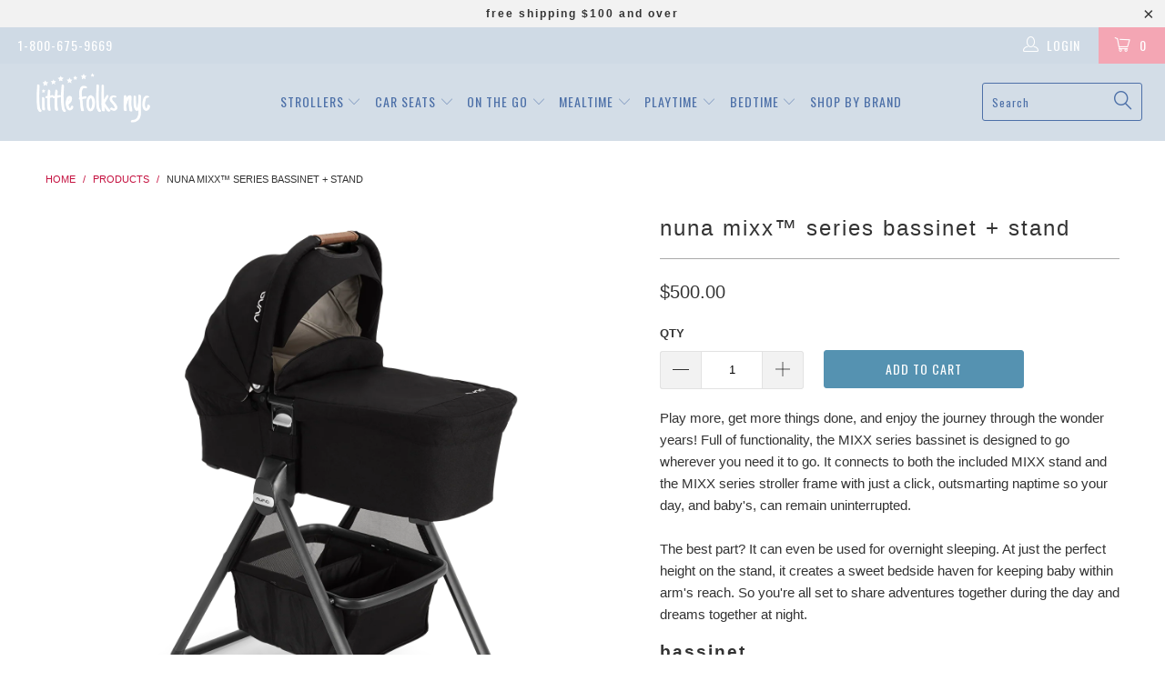

--- FILE ---
content_type: text/html; charset=utf-8
request_url: https://littlefolksnyc.com/products/nuna-mixx-series-bassinet-stand
body_size: 43559
content:


 <!DOCTYPE html>
<!--[if lt IE 7 ]><html class="ie ie6" lang="en"> <![endif]-->
<!--[if IE 7 ]><html class="ie ie7" lang="en"> <![endif]-->
<!--[if IE 8 ]><html class="ie ie8" lang="en"> <![endif]-->
<!--[if IE 9 ]><html class="ie ie9" lang="en"> <![endif]-->
<!--[if (gte IE 10)|!(IE)]><!--><html lang="en"> <!--<![endif]--> <head> <meta charset="utf-8"> <meta http-equiv="cleartype" content="on"> <meta name="robots" content="index,follow"> <meta name="keywords" content="infant strollers nyc, infant car seats, car seat accessories, baby strollers, baby car seats, strollers in new york city"> <!-- Custom Fonts --> <link href="//fonts.googleapis.com/css?family=.|Just+Another+Hand:light,normal,bold|Oswald:light,normal,bold|Roboto:light,normal,bold|" rel="stylesheet" type="text/css" /> <!-- Stylesheets for Turbo 2.1.4 --> <link href="//littlefolksnyc.com/cdn/shop/t/55/assets/styles.scss.css?v=150935997098108319691697821762" rel="stylesheet" type="text/css" media="all" /> <script>
      /*! lazysizes - v3.0.0 */
      !function(a,b){var c=b(a,a.document);a.lazySizes=c,"object"==typeof module&&module.exports&&(module.exports=c)}(window,function(a,b){"use strict";if(b.getElementsByClassName){var c,d=b.documentElement,e=a.Date,f=a.HTMLPictureElement,g="addEventListener",h="getAttribute",i=a[g],j=a.setTimeout,k=a.requestAnimationFrame||j,l=a.requestIdleCallback,m=/^picture$/i,n=["load","error","lazyincluded","_lazyloaded"],o={},p=Array.prototype.forEach,q=function(a,b){return o[b]||(o[b]=new RegExp("(\\s|^)"+b+"(\\s|$)")),o[b].test(a[h]("class")||"")&&o[b]},r=function(a,b){q(a,b)||a.setAttribute("class",(a[h]("class")||"").trim()+" "+b)},s=function(a,b){var c;(c=q(a,b))&&a.setAttribute("class",(a[h]("class")||"").replace(c," "))},t=function(a,b,c){var d=c?g:"removeEventListener";c&&t(a,b),n.forEach(function(c){a[d](c,b)})},u=function(a,c,d,e,f){var g=b.createEvent("CustomEvent");return g.initCustomEvent(c,!e,!f,d||{}),a.dispatchEvent(g),g},v=function(b,d){var e;!f&&(e=a.picturefill||c.pf)?e({reevaluate:!0,elements:[b]}):d&&d.src&&(b.src=d.src)},w=function(a,b){return(getComputedStyle(a,null)||{})[b]},x=function(a,b,d){for(d=d||a.offsetWidth;d<c.minSize&&b&&!a._lazysizesWidth;)d=b.offsetWidth,b=b.parentNode;return d},y=function(){var a,c,d=[],e=[],f=d,g=function(){var b=f;for(f=d.length?e:d,a=!0,c=!1;b.length;)b.shift()();a=!1},h=function(d,e){a&&!e?d.apply(this,arguments):(f.push(d),c||(c=!0,(b.hidden?j:k)(g)))};return h._lsFlush=g,h}(),z=function(a,b){return b?function(){y(a)}:function(){var b=this,c=arguments;y(function(){a.apply(b,c)})}},A=function(a){var b,c=0,d=125,f=666,g=f,h=function(){b=!1,c=e.now(),a()},i=l?function(){l(h,{timeout:g}),g!==f&&(g=f)}:z(function(){j(h)},!0);return function(a){var f;(a=a===!0)&&(g=44),b||(b=!0,f=d-(e.now()-c),0>f&&(f=0),a||9>f&&l?i():j(i,f))}},B=function(a){var b,c,d=99,f=function(){b=null,a()},g=function(){var a=e.now()-c;d>a?j(g,d-a):(l||f)(f)};return function(){c=e.now(),b||(b=j(g,d))}},C=function(){var f,k,l,n,o,x,C,E,F,G,H,I,J,K,L,M=/^img$/i,N=/^iframe$/i,O="onscroll"in a&&!/glebot/.test(navigator.userAgent),P=0,Q=0,R=0,S=-1,T=function(a){R--,a&&a.target&&t(a.target,T),(!a||0>R||!a.target)&&(R=0)},U=function(a,c){var e,f=a,g="hidden"==w(b.body,"visibility")||"hidden"!=w(a,"visibility");for(F-=c,I+=c,G-=c,H+=c;g&&(f=f.offsetParent)&&f!=b.body&&f!=d;)g=(w(f,"opacity")||1)>0,g&&"visible"!=w(f,"overflow")&&(e=f.getBoundingClientRect(),g=H>e.left&&G<e.right&&I>e.top-1&&F<e.bottom+1);return g},V=function(){var a,e,g,i,j,m,n,p,q;if((o=c.loadMode)&&8>R&&(a=f.length)){e=0,S++,null==K&&("expand"in c||(c.expand=d.clientHeight>500&&d.clientWidth>500?500:370),J=c.expand,K=J*c.expFactor),K>Q&&1>R&&S>2&&o>2&&!b.hidden?(Q=K,S=0):Q=o>1&&S>1&&6>R?J:P;for(;a>e;e++)if(f[e]&&!f[e]._lazyRace)if(O)if((p=f[e][h]("data-expand"))&&(m=1*p)||(m=Q),q!==m&&(C=innerWidth+m*L,E=innerHeight+m,n=-1*m,q=m),g=f[e].getBoundingClientRect(),(I=g.bottom)>=n&&(F=g.top)<=E&&(H=g.right)>=n*L&&(G=g.left)<=C&&(I||H||G||F)&&(l&&3>R&&!p&&(3>o||4>S)||U(f[e],m))){if(ba(f[e]),j=!0,R>9)break}else!j&&l&&!i&&4>R&&4>S&&o>2&&(k[0]||c.preloadAfterLoad)&&(k[0]||!p&&(I||H||G||F||"auto"!=f[e][h](c.sizesAttr)))&&(i=k[0]||f[e]);else ba(f[e]);i&&!j&&ba(i)}},W=A(V),X=function(a){r(a.target,c.loadedClass),s(a.target,c.loadingClass),t(a.target,Z)},Y=z(X),Z=function(a){Y({target:a.target})},$=function(a,b){try{a.contentWindow.location.replace(b)}catch(c){a.src=b}},_=function(a){var b,d,e=a[h](c.srcsetAttr);(b=c.customMedia[a[h]("data-media")||a[h]("media")])&&a.setAttribute("media",b),e&&a.setAttribute("srcset",e),b&&(d=a.parentNode,d.insertBefore(a.cloneNode(),a),d.removeChild(a))},aa=z(function(a,b,d,e,f){var g,i,k,l,o,q;(o=u(a,"lazybeforeunveil",b)).defaultPrevented||(e&&(d?r(a,c.autosizesClass):a.setAttribute("sizes",e)),i=a[h](c.srcsetAttr),g=a[h](c.srcAttr),f&&(k=a.parentNode,l=k&&m.test(k.nodeName||"")),q=b.firesLoad||"src"in a&&(i||g||l),o={target:a},q&&(t(a,T,!0),clearTimeout(n),n=j(T,2500),r(a,c.loadingClass),t(a,Z,!0)),l&&p.call(k.getElementsByTagName("source"),_),i?a.setAttribute("srcset",i):g&&!l&&(N.test(a.nodeName)?$(a,g):a.src=g),(i||l)&&v(a,{src:g})),a._lazyRace&&delete a._lazyRace,s(a,c.lazyClass),y(function(){(!q||a.complete&&a.naturalWidth>1)&&(q?T(o):R--,X(o))},!0)}),ba=function(a){var b,d=M.test(a.nodeName),e=d&&(a[h](c.sizesAttr)||a[h]("sizes")),f="auto"==e;(!f&&l||!d||!a.src&&!a.srcset||a.complete||q(a,c.errorClass))&&(b=u(a,"lazyunveilread").detail,f&&D.updateElem(a,!0,a.offsetWidth),a._lazyRace=!0,R++,aa(a,b,f,e,d))},ca=function(){if(!l){if(e.now()-x<999)return void j(ca,999);var a=B(function(){c.loadMode=3,W()});l=!0,c.loadMode=3,W(),i("scroll",function(){3==c.loadMode&&(c.loadMode=2),a()},!0)}};return{_:function(){x=e.now(),f=b.getElementsByClassName(c.lazyClass),k=b.getElementsByClassName(c.lazyClass+" "+c.preloadClass),L=c.hFac,i("scroll",W,!0),i("resize",W,!0),a.MutationObserver?new MutationObserver(W).observe(d,{childList:!0,subtree:!0,attributes:!0}):(d[g]("DOMNodeInserted",W,!0),d[g]("DOMAttrModified",W,!0),setInterval(W,999)),i("hashchange",W,!0),["focus","mouseover","click","load","transitionend","animationend","webkitAnimationEnd"].forEach(function(a){b[g](a,W,!0)}),/d$|^c/.test(b.readyState)?ca():(i("load",ca),b[g]("DOMContentLoaded",W),j(ca,2e4)),f.length?(V(),y._lsFlush()):W()},checkElems:W,unveil:ba}}(),D=function(){var a,d=z(function(a,b,c,d){var e,f,g;if(a._lazysizesWidth=d,d+="px",a.setAttribute("sizes",d),m.test(b.nodeName||""))for(e=b.getElementsByTagName("source"),f=0,g=e.length;g>f;f++)e[f].setAttribute("sizes",d);c.detail.dataAttr||v(a,c.detail)}),e=function(a,b,c){var e,f=a.parentNode;f&&(c=x(a,f,c),e=u(a,"lazybeforesizes",{width:c,dataAttr:!!b}),e.defaultPrevented||(c=e.detail.width,c&&c!==a._lazysizesWidth&&d(a,f,e,c)))},f=function(){var b,c=a.length;if(c)for(b=0;c>b;b++)e(a[b])},g=B(f);return{_:function(){a=b.getElementsByClassName(c.autosizesClass),i("resize",g)},checkElems:g,updateElem:e}}(),E=function(){E.i||(E.i=!0,D._(),C._())};return function(){var b,d={lazyClass:"lazyload",loadedClass:"lazyloaded",loadingClass:"lazyloading",preloadClass:"lazypreload",errorClass:"lazyerror",autosizesClass:"lazyautosizes",srcAttr:"data-src",srcsetAttr:"data-srcset",sizesAttr:"data-sizes",minSize:40,customMedia:{},init:!0,expFactor:1.5,hFac:.8,loadMode:2};c=a.lazySizesConfig||a.lazysizesConfig||{};for(b in d)b in c||(c[b]=d[b]);a.lazySizesConfig=c,j(function(){c.init&&E()})}(),{cfg:c,autoSizer:D,loader:C,init:E,uP:v,aC:r,rC:s,hC:q,fire:u,gW:x,rAF:y}}});</script> <title>Nuna MIXX™ Series Bassinet + Stand-Delivery August 2025 - Little Folks NYC</title> <meta name="description" content="Play more, get more things done, and enjoy the journey through the wonder years! Full of functionality, the MIXX series bassinet is designed to go wherever you need it to go. It connects to both the included MIXX stand and the MIXX series stroller frame with just a click, outsmarting naptime so your day, and baby&#39;s, ca" />
    

    

<meta name="author" content="Little Folks NYC">
<meta property="og:url" content="https://littlefolksnyc.com/products/nuna-mixx-series-bassinet-stand">
<meta property="og:site_name" content="Little Folks NYC"> <meta property="og:type" content="product"> <meta property="og:title" content="Nuna MIXX™ Series Bassinet + Stand"> <meta property="og:image" content="http://littlefolksnyc.com/cdn/shop/files/nuna-mixx-nex-bassinet-stand-5_600x.png?v=1707958332"> <meta property="og:image:secure_url" content="https://littlefolksnyc.com/cdn/shop/files/nuna-mixx-nex-bassinet-stand-5_600x.png?v=1707958332"> <meta property="og:image" content="http://littlefolksnyc.com/cdn/shop/files/nuna-mixx-nex-bassinet-stand-3_600x.png?v=1707958332"> <meta property="og:image:secure_url" content="https://littlefolksnyc.com/cdn/shop/files/nuna-mixx-nex-bassinet-stand-3_600x.png?v=1707958332"> <meta property="og:image" content="http://littlefolksnyc.com/cdn/shop/files/nuna-mixx-nex-bassinet-stand-2_600x.png?v=1707958332"> <meta property="og:image:secure_url" content="https://littlefolksnyc.com/cdn/shop/files/nuna-mixx-nex-bassinet-stand-2_600x.png?v=1707958332"> <meta property="og:price:amount" content="500.00"> <meta property="og:price:currency" content="USD"> <meta property="og:description" content="Play more, get more things done, and enjoy the journey through the wonder years! Full of functionality, the MIXX series bassinet is designed to go wherever you need it to go. It connects to both the included MIXX stand and the MIXX series stroller frame with just a click, outsmarting naptime so your day, and baby&#39;s, ca">




<meta name="twitter:card" content="summary"> <meta name="twitter:title" content="Nuna MIXX™ Series Bassinet + Stand"> <meta name="twitter:description" content="Play more, get more things done, and enjoy the journey through the wonder years! Full of functionality, the MIXX series bassinet is designed to go wherever you need it to go. It connects to both the included MIXX stand and the MIXX series stroller frame with just a click, outsmarting naptime so your day, and baby&#39;s, can remain uninterrupted.The best part? It can even be used for overnight sleeping. At just the perfect height on the stand, it creates a sweet bedside haven for keeping baby within arm&#39;s reach. So you&#39;re all set to share adventures together during the day and dreams together at night. Bassinet Oversized, full-coverage UPF 50+ canopy is extendable and features a flip-out eyeshade Nuna’s UPF 50+ fabric shields your little one from more than 98% of the sun’s harmful UV rays Ventilation panels in the"> <meta name="twitter:image" content="https://littlefolksnyc.com/cdn/shop/files/nuna-mixx-nex-bassinet-stand-5_240x.png?v=1707958332"> <meta name="twitter:image:width" content="240"> <meta name="twitter:image:height" content="240"> <!-- Mobile Specific Metas --> <meta name="HandheldFriendly" content="True"> <meta name="MobileOptimized" content="320"> <meta name="viewport" content="width=device-width,initial-scale=1"> <meta name="theme-color" content="#ffffff"> <link rel="shortcut icon" type="image/x-icon" href="//littlefolksnyc.com/cdn/shop/files/favicon_letter_b63a48ba-16b1-48b9-9f73-7d9e45adc6b7_32x32.png?v=1613661362"> <link rel="canonical" href="https://littlefolksnyc.com/products/nuna-mixx-series-bassinet-stand" /> <script>window.performance && window.performance.mark && window.performance.mark('shopify.content_for_header.start');</script><meta id="shopify-digital-wallet" name="shopify-digital-wallet" content="/12670473/digital_wallets/dialog">
<meta name="shopify-checkout-api-token" content="8244645e4342217b22df929cbc5e5814">
<meta id="in-context-paypal-metadata" data-shop-id="12670473" data-venmo-supported="false" data-environment="production" data-locale="en_US" data-paypal-v4="true" data-currency="USD">
<link rel="alternate" type="application/json+oembed" href="https://littlefolksnyc.com/products/nuna-mixx-series-bassinet-stand.oembed">
<script async="async" src="/checkouts/internal/preloads.js?locale=en-US"></script>
<link rel="preconnect" href="https://shop.app" crossorigin="anonymous">
<script async="async" src="https://shop.app/checkouts/internal/preloads.js?locale=en-US&shop_id=12670473" crossorigin="anonymous"></script>
<script id="shopify-features" type="application/json">{"accessToken":"8244645e4342217b22df929cbc5e5814","betas":["rich-media-storefront-analytics"],"domain":"littlefolksnyc.com","predictiveSearch":true,"shopId":12670473,"locale":"en"}</script>
<script>var Shopify = Shopify || {};
Shopify.shop = "little-folks-nyc.myshopify.com";
Shopify.locale = "en";
Shopify.currency = {"active":"USD","rate":"1.0"};
Shopify.country = "US";
Shopify.theme = {"name":"Little Folks NYC","id":182309514,"schema_name":"Turbo","schema_version":"2.1.4","theme_store_id":null,"role":"main"};
Shopify.theme.handle = "null";
Shopify.theme.style = {"id":null,"handle":null};
Shopify.cdnHost = "littlefolksnyc.com/cdn";
Shopify.routes = Shopify.routes || {};
Shopify.routes.root = "/";</script>
<script type="module">!function(o){(o.Shopify=o.Shopify||{}).modules=!0}(window);</script>
<script>!function(o){function n(){var o=[];function n(){o.push(Array.prototype.slice.apply(arguments))}return n.q=o,n}var t=o.Shopify=o.Shopify||{};t.loadFeatures=n(),t.autoloadFeatures=n()}(window);</script>
<script>
  window.ShopifyPay = window.ShopifyPay || {};
  window.ShopifyPay.apiHost = "shop.app\/pay";
  window.ShopifyPay.redirectState = null;
</script>
<script id="shop-js-analytics" type="application/json">{"pageType":"product"}</script>
<script defer="defer" async type="module" src="//littlefolksnyc.com/cdn/shopifycloud/shop-js/modules/v2/client.init-shop-cart-sync_BApSsMSl.en.esm.js"></script>
<script defer="defer" async type="module" src="//littlefolksnyc.com/cdn/shopifycloud/shop-js/modules/v2/chunk.common_CBoos6YZ.esm.js"></script>
<script type="module">
  await import("//littlefolksnyc.com/cdn/shopifycloud/shop-js/modules/v2/client.init-shop-cart-sync_BApSsMSl.en.esm.js");
await import("//littlefolksnyc.com/cdn/shopifycloud/shop-js/modules/v2/chunk.common_CBoos6YZ.esm.js");

  window.Shopify.SignInWithShop?.initShopCartSync?.({"fedCMEnabled":true,"windoidEnabled":true});

</script>
<script>
  window.Shopify = window.Shopify || {};
  if (!window.Shopify.featureAssets) window.Shopify.featureAssets = {};
  window.Shopify.featureAssets['shop-js'] = {"shop-cart-sync":["modules/v2/client.shop-cart-sync_DJczDl9f.en.esm.js","modules/v2/chunk.common_CBoos6YZ.esm.js"],"init-fed-cm":["modules/v2/client.init-fed-cm_BzwGC0Wi.en.esm.js","modules/v2/chunk.common_CBoos6YZ.esm.js"],"init-windoid":["modules/v2/client.init-windoid_BS26ThXS.en.esm.js","modules/v2/chunk.common_CBoos6YZ.esm.js"],"shop-cash-offers":["modules/v2/client.shop-cash-offers_DthCPNIO.en.esm.js","modules/v2/chunk.common_CBoos6YZ.esm.js","modules/v2/chunk.modal_Bu1hFZFC.esm.js"],"shop-button":["modules/v2/client.shop-button_D_JX508o.en.esm.js","modules/v2/chunk.common_CBoos6YZ.esm.js"],"init-shop-email-lookup-coordinator":["modules/v2/client.init-shop-email-lookup-coordinator_DFwWcvrS.en.esm.js","modules/v2/chunk.common_CBoos6YZ.esm.js"],"shop-toast-manager":["modules/v2/client.shop-toast-manager_tEhgP2F9.en.esm.js","modules/v2/chunk.common_CBoos6YZ.esm.js"],"shop-login-button":["modules/v2/client.shop-login-button_DwLgFT0K.en.esm.js","modules/v2/chunk.common_CBoos6YZ.esm.js","modules/v2/chunk.modal_Bu1hFZFC.esm.js"],"avatar":["modules/v2/client.avatar_BTnouDA3.en.esm.js"],"init-shop-cart-sync":["modules/v2/client.init-shop-cart-sync_BApSsMSl.en.esm.js","modules/v2/chunk.common_CBoos6YZ.esm.js"],"pay-button":["modules/v2/client.pay-button_BuNmcIr_.en.esm.js","modules/v2/chunk.common_CBoos6YZ.esm.js"],"init-shop-for-new-customer-accounts":["modules/v2/client.init-shop-for-new-customer-accounts_DrjXSI53.en.esm.js","modules/v2/client.shop-login-button_DwLgFT0K.en.esm.js","modules/v2/chunk.common_CBoos6YZ.esm.js","modules/v2/chunk.modal_Bu1hFZFC.esm.js"],"init-customer-accounts-sign-up":["modules/v2/client.init-customer-accounts-sign-up_TlVCiykN.en.esm.js","modules/v2/client.shop-login-button_DwLgFT0K.en.esm.js","modules/v2/chunk.common_CBoos6YZ.esm.js","modules/v2/chunk.modal_Bu1hFZFC.esm.js"],"shop-follow-button":["modules/v2/client.shop-follow-button_C5D3XtBb.en.esm.js","modules/v2/chunk.common_CBoos6YZ.esm.js","modules/v2/chunk.modal_Bu1hFZFC.esm.js"],"checkout-modal":["modules/v2/client.checkout-modal_8TC_1FUY.en.esm.js","modules/v2/chunk.common_CBoos6YZ.esm.js","modules/v2/chunk.modal_Bu1hFZFC.esm.js"],"init-customer-accounts":["modules/v2/client.init-customer-accounts_C0Oh2ljF.en.esm.js","modules/v2/client.shop-login-button_DwLgFT0K.en.esm.js","modules/v2/chunk.common_CBoos6YZ.esm.js","modules/v2/chunk.modal_Bu1hFZFC.esm.js"],"lead-capture":["modules/v2/client.lead-capture_Cq0gfm7I.en.esm.js","modules/v2/chunk.common_CBoos6YZ.esm.js","modules/v2/chunk.modal_Bu1hFZFC.esm.js"],"shop-login":["modules/v2/client.shop-login_BmtnoEUo.en.esm.js","modules/v2/chunk.common_CBoos6YZ.esm.js","modules/v2/chunk.modal_Bu1hFZFC.esm.js"],"payment-terms":["modules/v2/client.payment-terms_BHOWV7U_.en.esm.js","modules/v2/chunk.common_CBoos6YZ.esm.js","modules/v2/chunk.modal_Bu1hFZFC.esm.js"]};
</script>
<script id="__st">var __st={"a":12670473,"offset":-18000,"reqid":"6b5e29d7-ed05-49c4-a2d8-bf6982fbde9c-1768893196","pageurl":"littlefolksnyc.com\/products\/nuna-mixx-series-bassinet-stand","u":"69a6e44850d0","p":"product","rtyp":"product","rid":8087346020599};</script>
<script>window.ShopifyPaypalV4VisibilityTracking = true;</script>
<script id="captcha-bootstrap">!function(){'use strict';const t='contact',e='account',n='new_comment',o=[[t,t],['blogs',n],['comments',n],[t,'customer']],c=[[e,'customer_login'],[e,'guest_login'],[e,'recover_customer_password'],[e,'create_customer']],r=t=>t.map((([t,e])=>`form[action*='/${t}']:not([data-nocaptcha='true']) input[name='form_type'][value='${e}']`)).join(','),a=t=>()=>t?[...document.querySelectorAll(t)].map((t=>t.form)):[];function s(){const t=[...o],e=r(t);return a(e)}const i='password',u='form_key',d=['recaptcha-v3-token','g-recaptcha-response','h-captcha-response',i],f=()=>{try{return window.sessionStorage}catch{return}},m='__shopify_v',_=t=>t.elements[u];function p(t,e,n=!1){try{const o=window.sessionStorage,c=JSON.parse(o.getItem(e)),{data:r}=function(t){const{data:e,action:n}=t;return t[m]||n?{data:e,action:n}:{data:t,action:n}}(c);for(const[e,n]of Object.entries(r))t.elements[e]&&(t.elements[e].value=n);n&&o.removeItem(e)}catch(o){console.error('form repopulation failed',{error:o})}}const l='form_type',E='cptcha';function T(t){t.dataset[E]=!0}const w=window,h=w.document,L='Shopify',v='ce_forms',y='captcha';let A=!1;((t,e)=>{const n=(g='f06e6c50-85a8-45c8-87d0-21a2b65856fe',I='https://cdn.shopify.com/shopifycloud/storefront-forms-hcaptcha/ce_storefront_forms_captcha_hcaptcha.v1.5.2.iife.js',D={infoText:'Protected by hCaptcha',privacyText:'Privacy',termsText:'Terms'},(t,e,n)=>{const o=w[L][v],c=o.bindForm;if(c)return c(t,g,e,D).then(n);var r;o.q.push([[t,g,e,D],n]),r=I,A||(h.body.append(Object.assign(h.createElement('script'),{id:'captcha-provider',async:!0,src:r})),A=!0)});var g,I,D;w[L]=w[L]||{},w[L][v]=w[L][v]||{},w[L][v].q=[],w[L][y]=w[L][y]||{},w[L][y].protect=function(t,e){n(t,void 0,e),T(t)},Object.freeze(w[L][y]),function(t,e,n,w,h,L){const[v,y,A,g]=function(t,e,n){const i=e?o:[],u=t?c:[],d=[...i,...u],f=r(d),m=r(i),_=r(d.filter((([t,e])=>n.includes(e))));return[a(f),a(m),a(_),s()]}(w,h,L),I=t=>{const e=t.target;return e instanceof HTMLFormElement?e:e&&e.form},D=t=>v().includes(t);t.addEventListener('submit',(t=>{const e=I(t);if(!e)return;const n=D(e)&&!e.dataset.hcaptchaBound&&!e.dataset.recaptchaBound,o=_(e),c=g().includes(e)&&(!o||!o.value);(n||c)&&t.preventDefault(),c&&!n&&(function(t){try{if(!f())return;!function(t){const e=f();if(!e)return;const n=_(t);if(!n)return;const o=n.value;o&&e.removeItem(o)}(t);const e=Array.from(Array(32),(()=>Math.random().toString(36)[2])).join('');!function(t,e){_(t)||t.append(Object.assign(document.createElement('input'),{type:'hidden',name:u})),t.elements[u].value=e}(t,e),function(t,e){const n=f();if(!n)return;const o=[...t.querySelectorAll(`input[type='${i}']`)].map((({name:t})=>t)),c=[...d,...o],r={};for(const[a,s]of new FormData(t).entries())c.includes(a)||(r[a]=s);n.setItem(e,JSON.stringify({[m]:1,action:t.action,data:r}))}(t,e)}catch(e){console.error('failed to persist form',e)}}(e),e.submit())}));const S=(t,e)=>{t&&!t.dataset[E]&&(n(t,e.some((e=>e===t))),T(t))};for(const o of['focusin','change'])t.addEventListener(o,(t=>{const e=I(t);D(e)&&S(e,y())}));const B=e.get('form_key'),M=e.get(l),P=B&&M;t.addEventListener('DOMContentLoaded',(()=>{const t=y();if(P)for(const e of t)e.elements[l].value===M&&p(e,B);[...new Set([...A(),...v().filter((t=>'true'===t.dataset.shopifyCaptcha))])].forEach((e=>S(e,t)))}))}(h,new URLSearchParams(w.location.search),n,t,e,['guest_login'])})(!0,!0)}();</script>
<script integrity="sha256-4kQ18oKyAcykRKYeNunJcIwy7WH5gtpwJnB7kiuLZ1E=" data-source-attribution="shopify.loadfeatures" defer="defer" src="//littlefolksnyc.com/cdn/shopifycloud/storefront/assets/storefront/load_feature-a0a9edcb.js" crossorigin="anonymous"></script>
<script crossorigin="anonymous" defer="defer" src="//littlefolksnyc.com/cdn/shopifycloud/storefront/assets/shopify_pay/storefront-65b4c6d7.js?v=20250812"></script>
<script data-source-attribution="shopify.dynamic_checkout.dynamic.init">var Shopify=Shopify||{};Shopify.PaymentButton=Shopify.PaymentButton||{isStorefrontPortableWallets:!0,init:function(){window.Shopify.PaymentButton.init=function(){};var t=document.createElement("script");t.src="https://littlefolksnyc.com/cdn/shopifycloud/portable-wallets/latest/portable-wallets.en.js",t.type="module",document.head.appendChild(t)}};
</script>
<script data-source-attribution="shopify.dynamic_checkout.buyer_consent">
  function portableWalletsHideBuyerConsent(e){var t=document.getElementById("shopify-buyer-consent"),n=document.getElementById("shopify-subscription-policy-button");t&&n&&(t.classList.add("hidden"),t.setAttribute("aria-hidden","true"),n.removeEventListener("click",e))}function portableWalletsShowBuyerConsent(e){var t=document.getElementById("shopify-buyer-consent"),n=document.getElementById("shopify-subscription-policy-button");t&&n&&(t.classList.remove("hidden"),t.removeAttribute("aria-hidden"),n.addEventListener("click",e))}window.Shopify?.PaymentButton&&(window.Shopify.PaymentButton.hideBuyerConsent=portableWalletsHideBuyerConsent,window.Shopify.PaymentButton.showBuyerConsent=portableWalletsShowBuyerConsent);
</script>
<script data-source-attribution="shopify.dynamic_checkout.cart.bootstrap">document.addEventListener("DOMContentLoaded",(function(){function t(){return document.querySelector("shopify-accelerated-checkout-cart, shopify-accelerated-checkout")}if(t())Shopify.PaymentButton.init();else{new MutationObserver((function(e,n){t()&&(Shopify.PaymentButton.init(),n.disconnect())})).observe(document.body,{childList:!0,subtree:!0})}}));
</script>
<link id="shopify-accelerated-checkout-styles" rel="stylesheet" media="screen" href="https://littlefolksnyc.com/cdn/shopifycloud/portable-wallets/latest/accelerated-checkout-backwards-compat.css" crossorigin="anonymous">
<style id="shopify-accelerated-checkout-cart">
        #shopify-buyer-consent {
  margin-top: 1em;
  display: inline-block;
  width: 100%;
}

#shopify-buyer-consent.hidden {
  display: none;
}

#shopify-subscription-policy-button {
  background: none;
  border: none;
  padding: 0;
  text-decoration: underline;
  font-size: inherit;
  cursor: pointer;
}

#shopify-subscription-policy-button::before {
  box-shadow: none;
}

      </style>

<script>window.performance && window.performance.mark && window.performance.mark('shopify.content_for_header.end');</script>

<script>window.BOLD = window.BOLD || {};
    window.BOLD.common = window.BOLD.common || {};
    window.BOLD.common.Shopify = window.BOLD.common.Shopify || {};
    window.BOLD.common.Shopify.shop = {
      domain: 'littlefolksnyc.com',
      permanent_domain: 'little-folks-nyc.myshopify.com',
      url: 'https://littlefolksnyc.com',
      secure_url: 'https://littlefolksnyc.com',
      money_format: "${{amount}}",
      currency: "USD"
    };
    window.BOLD.common.Shopify.customer = {
      id: null,
      tags: null,
    };
    window.BOLD.common.Shopify.cart = {"note":null,"attributes":{},"original_total_price":0,"total_price":0,"total_discount":0,"total_weight":0.0,"item_count":0,"items":[],"requires_shipping":false,"currency":"USD","items_subtotal_price":0,"cart_level_discount_applications":[],"checkout_charge_amount":0};
    window.BOLD.common.template = 'product';window.BOLD.common.Shopify.formatMoney = function(money, format) {
        function n(t, e) {
            return "undefined" == typeof t ? e : t
        }
        function r(t, e, r, i) {
            if (e = n(e, 2),
                r = n(r, ","),
                i = n(i, "."),
            isNaN(t) || null == t)
                return 0;
            t = (t / 100).toFixed(e);
            var o = t.split(".")
                , a = o[0].replace(/(\d)(?=(\d\d\d)+(?!\d))/g, "$1" + r)
                , s = o[1] ? i + o[1] : "";
            return a + s
        }
        "string" == typeof money && (money = money.replace(".", ""));
        var i = ""
            , o = /\{\{\s*(\w+)\s*\}\}/
            , a = format || window.BOLD.common.Shopify.shop.money_format || window.Shopify.money_format || "$ {{ amount }}";
        switch (a.match(o)[1]) {
            case "amount":
                i = r(money, 2, ",", ".");
                break;
            case "amount_no_decimals":
                i = r(money, 0, ",", ".");
                break;
            case "amount_with_comma_separator":
                i = r(money, 2, ".", ",");
                break;
            case "amount_no_decimals_with_comma_separator":
                i = r(money, 0, ".", ",");
                break;
            case "amount_with_space_separator":
                i = r(money, 2, " ", ",");
                break;
            case "amount_no_decimals_with_space_separator":
                i = r(money, 0, " ", ",");
                break;
            case "amount_with_apostrophe_separator":
                i = r(money, 2, "'", ".");
                break;
        }
        return a.replace(o, i);
    };
    window.BOLD.common.Shopify.saveProduct = function (handle, product) {
      if (typeof handle === 'string' && typeof window.BOLD.common.Shopify.products[handle] === 'undefined') {
        if (typeof product === 'number') {
          window.BOLD.common.Shopify.handles[product] = handle;
          product = { id: product };
        }
        window.BOLD.common.Shopify.products[handle] = product;
      }
    };
    window.BOLD.common.Shopify.saveVariant = function (variant_id, variant) {
      if (typeof variant_id === 'number' && typeof window.BOLD.common.Shopify.variants[variant_id] === 'undefined') {
        window.BOLD.common.Shopify.variants[variant_id] = variant;
      }
    };window.BOLD.common.Shopify.products = window.BOLD.common.Shopify.products || {};
    window.BOLD.common.Shopify.variants = window.BOLD.common.Shopify.variants || {};
    window.BOLD.common.Shopify.handles = window.BOLD.common.Shopify.handles || {};window.BOLD.common.Shopify.handle = "nuna-mixx-series-bassinet-stand"
window.BOLD.common.Shopify.saveProduct("nuna-mixx-series-bassinet-stand", 8087346020599);window.BOLD.common.Shopify.saveVariant(44343552770295, { product_id: 8087346020599, product_handle: "nuna-mixx-series-bassinet-stand", price: 50000, group_id: '', csp_metafield: {}});window.BOLD.apps_installed = {} || {};window.BOLD.common.Shopify.metafields = window.BOLD.common.Shopify.metafields || {};window.BOLD.common.Shopify.metafields["bold_rp"] = {};window.BOLD.common.Shopify.metafields["bold_csp_defaults"] = {};window.BOLD.common.cacheParams = window.BOLD.common.cacheParams || {};
    window.BOLD.common.cacheParams.options = 1667946167;
</script>

<script>
    window.BOLD.common.cacheParams.options = 1768421795;
</script>
<link href="//littlefolksnyc.com/cdn/shop/t/55/assets/bold-options.css?v=135799567272849763541529599685" rel="stylesheet" type="text/css" media="all" />
<script defer src="https://options.shopapps.site/js/options.js"></script><script>var BOLD = BOLD || {};
    BOLD.products = BOLD.products || {};
    BOLD.variant_lookup = BOLD.variant_lookup || {};BOLD.variant_lookup[44343552770295] ="nuna-mixx-series-bassinet-stand";BOLD.products["nuna-mixx-series-bassinet-stand"] ={"id":8087346020599,"title":"Nuna MIXX™ Series Bassinet + Stand","handle":"nuna-mixx-series-bassinet-stand","description":"\u003cp\u003e\u003cspan\u003ePlay more, get more things done, and enjoy the journey through the wonder years! Full of functionality, the MIXX series bassinet is designed to go wherever you need it to go. It connects to both the included MIXX stand and the MIXX series stroller frame with just a click, outsmarting naptime so your day, and baby's, can remain uninterrupted.\u003c\/span\u003e\u003cbr\u003e\u003cbr\u003e\u003cspan\u003eThe best part? It can even be used for overnight sleeping. At just the perfect height on the stand, it creates a sweet bedside haven for keeping baby within arm's reach. So you're all set to share adventures together during the day and dreams together at night.\u003c\/span\u003e\u003c\/p\u003e\n\u003ch3\u003e\u003cstrong\u003eBassinet\u003c\/strong\u003e\u003c\/h3\u003e\n\u003cul\u003e\n\u003cli\u003eOversized, full-coverage UPF 50+ canopy is extendable and features a flip-out eyeshade\u003c\/li\u003e\n\u003cli\u003eNuna’s UPF 50+ fabric shields your little one from more than 98% of the sun’s harmful UV rays\u003c\/li\u003e\n\u003cli\u003eVentilation panels in the bassinet base and canopy back provide baby with plenty of air circulation\u003c\/li\u003e\n\u003cli\u003eHidden storage pocket is just right for keeping much needed essentials close at hand\u003c\/li\u003e\n\u003cli\u003eLuxe leatherette accented carry handle allows for easy gripping\u003c\/li\u003e\n\u003cli\u003eTop cover zips closed to keep baby warm and is easily removable with quick release magnets\u003c\/li\u003e\n\u003cli\u003eSupersoft GOTS certified organic cotton mattress cover provides better-for-baby comfort\u003c\/li\u003e\n\u003cli\u003eMattress cover, top cover and zip-away liner are machine washable to keep baby fresh and clean\u003c\/li\u003e\n\u003cli\u003eCompact, flat fold for super easy storing and packing\u003c\/li\u003e\n\u003cli\u003eSnaps into the MIXX stand with a super secure fit\u003c\/li\u003e\n\u003cli\u003eBoth the bassinet and stand are included\u003c\/li\u003e\n\u003cli\u003eConnects to the MIXX series strollers without adapters to create a stylish infant travel system\u003c\/li\u003e\n\u003c\/ul\u003e\n\u003ch3\u003e\u003cstrong\u003eStand\u003c\/strong\u003e\u003c\/h3\u003e\n\u003cul\u003e\n\u003cli\u003eUltra-compact design makes it perfect for around the house, traveling and storing\u003c\/li\u003e\n\u003cli\u003eSpacious storage basket for storing extra diapers and swaddles\u003c\/li\u003e\n\u003cli\u003eLightweight aluminum design for the ultimate in portability\u003c\/li\u003e\n\u003c\/ul\u003e\n\u003ch3\u003e\u003cstrong\u003eSpecifications\u003c\/strong\u003e\u003c\/h3\u003e\n\u003cul\u003e\n\u003cli\u003eRecommended use: Birth to 20 lbs, and up to 27 in\u003c\/li\u003e\n\u003cli class=\"dimension-name\"\u003e\n\u003cspan\u003eBassinet + stand dimensions: \u003c\/span\u003eL 35 in x \u003cspan\u003eW \u003c\/span\u003e20 in x \u003cspan\u003eH \u003c\/span\u003e47 in\u003c\/li\u003e\n\u003cli class=\"dimension-name\"\u003e\n\u003cspan\u003eBassinet + stand dimensions (folded): \u003c\/span\u003eL 37.11 in x W 20.65 in x H 10.25 in\u003c\/li\u003e\n\u003cli\u003e\n\u003cspan\u003e Weight: \u003cspan class=\"marketing-weight-amount\" data-mce-fragment=\"1\"\u003e16.4\u003c\/span\u003e \u003cspan class=\"measure\" data-mce-fragment=\"1\"\u003elbs\u003c\/span\u003e (Bassinet and stand)\u003c\/span\u003e\u003cbr\u003e\n\u003c\/li\u003e\n\u003cli\u003e\u003cspan\u003eFor use on MIXX bassinet stand and MIXX series strollers only\u003c\/span\u003e\u003c\/li\u003e\n\u003c\/ul\u003e\n\u003cul\u003e\u003c\/ul\u003e","published_at":"2024-02-14T19:52:26","created_at":"2024-02-14T18:56:54","vendor":"Nuna","type":"Stroller Accessories","tags":["$200-$350","Bassinet","Bassinet Stand","Bedside Bassinet","Nuna"],"price":50000,"price_min":50000,"price_max":50000,"price_varies":false,"compare_at_price":null,"compare_at_price_min":0,"compare_at_price_max":0,"compare_at_price_varies":true,"all_variant_ids":[44343552770295],"variants":[{"id":44343552770295,"product_id":8087346020599,"product_handle":"nuna-mixx-series-bassinet-stand","title":"Default Title","option1":"Default Title","option2":null,"option3":null,"sku":"NUNA-MIXX-BSSNT+STND-CVR","requires_shipping":true,"taxable":true,"featured_image":null,"image_id":null,"available":true,"name":"Nuna MIXX™ Series Bassinet + Stand - Default Title","options":["Default Title"],"price":50000,"weight":0,"compare_at_price":null,"inventory_quantity":-14,"inventory_management":null,"inventory_policy":"deny","inventory_in_cart":0,"inventory_remaining":-14,"incoming":false,"next_incoming_date":null,"taxable":true,"barcode":"CD09800CVR"}],"available":true,"images":["\/\/littlefolksnyc.com\/cdn\/shop\/files\/nuna-mixx-nex-bassinet-stand-5.png?v=1707958332","\/\/littlefolksnyc.com\/cdn\/shop\/files\/nuna-mixx-nex-bassinet-stand-3.png?v=1707958332","\/\/littlefolksnyc.com\/cdn\/shop\/files\/nuna-mixx-nex-bassinet-stand-2.png?v=1707958332","\/\/littlefolksnyc.com\/cdn\/shop\/files\/nuna-mixx-nex-bassinet-stand-4.png?v=1707958326"],"featured_image":"\/\/littlefolksnyc.com\/cdn\/shop\/files\/nuna-mixx-nex-bassinet-stand-5.png?v=1707958332","options":["Title"],"url":"\/products\/nuna-mixx-series-bassinet-stand"}</script><link href="//littlefolksnyc.com/cdn/shop/t/55/assets/bold.css?v=141978334801808115521522704067" rel="stylesheet" type="text/css" media="all" /><link href="https://monorail-edge.shopifysvc.com" rel="dns-prefetch">
<script>(function(){if ("sendBeacon" in navigator && "performance" in window) {try {var session_token_from_headers = performance.getEntriesByType('navigation')[0].serverTiming.find(x => x.name == '_s').description;} catch {var session_token_from_headers = undefined;}var session_cookie_matches = document.cookie.match(/_shopify_s=([^;]*)/);var session_token_from_cookie = session_cookie_matches && session_cookie_matches.length === 2 ? session_cookie_matches[1] : "";var session_token = session_token_from_headers || session_token_from_cookie || "";function handle_abandonment_event(e) {var entries = performance.getEntries().filter(function(entry) {return /monorail-edge.shopifysvc.com/.test(entry.name);});if (!window.abandonment_tracked && entries.length === 0) {window.abandonment_tracked = true;var currentMs = Date.now();var navigation_start = performance.timing.navigationStart;var payload = {shop_id: 12670473,url: window.location.href,navigation_start,duration: currentMs - navigation_start,session_token,page_type: "product"};window.navigator.sendBeacon("https://monorail-edge.shopifysvc.com/v1/produce", JSON.stringify({schema_id: "online_store_buyer_site_abandonment/1.1",payload: payload,metadata: {event_created_at_ms: currentMs,event_sent_at_ms: currentMs}}));}}window.addEventListener('pagehide', handle_abandonment_event);}}());</script>
<script id="web-pixels-manager-setup">(function e(e,d,r,n,o){if(void 0===o&&(o={}),!Boolean(null===(a=null===(i=window.Shopify)||void 0===i?void 0:i.analytics)||void 0===a?void 0:a.replayQueue)){var i,a;window.Shopify=window.Shopify||{};var t=window.Shopify;t.analytics=t.analytics||{};var s=t.analytics;s.replayQueue=[],s.publish=function(e,d,r){return s.replayQueue.push([e,d,r]),!0};try{self.performance.mark("wpm:start")}catch(e){}var l=function(){var e={modern:/Edge?\/(1{2}[4-9]|1[2-9]\d|[2-9]\d{2}|\d{4,})\.\d+(\.\d+|)|Firefox\/(1{2}[4-9]|1[2-9]\d|[2-9]\d{2}|\d{4,})\.\d+(\.\d+|)|Chrom(ium|e)\/(9{2}|\d{3,})\.\d+(\.\d+|)|(Maci|X1{2}).+ Version\/(15\.\d+|(1[6-9]|[2-9]\d|\d{3,})\.\d+)([,.]\d+|)( \(\w+\)|)( Mobile\/\w+|) Safari\/|Chrome.+OPR\/(9{2}|\d{3,})\.\d+\.\d+|(CPU[ +]OS|iPhone[ +]OS|CPU[ +]iPhone|CPU IPhone OS|CPU iPad OS)[ +]+(15[._]\d+|(1[6-9]|[2-9]\d|\d{3,})[._]\d+)([._]\d+|)|Android:?[ /-](13[3-9]|1[4-9]\d|[2-9]\d{2}|\d{4,})(\.\d+|)(\.\d+|)|Android.+Firefox\/(13[5-9]|1[4-9]\d|[2-9]\d{2}|\d{4,})\.\d+(\.\d+|)|Android.+Chrom(ium|e)\/(13[3-9]|1[4-9]\d|[2-9]\d{2}|\d{4,})\.\d+(\.\d+|)|SamsungBrowser\/([2-9]\d|\d{3,})\.\d+/,legacy:/Edge?\/(1[6-9]|[2-9]\d|\d{3,})\.\d+(\.\d+|)|Firefox\/(5[4-9]|[6-9]\d|\d{3,})\.\d+(\.\d+|)|Chrom(ium|e)\/(5[1-9]|[6-9]\d|\d{3,})\.\d+(\.\d+|)([\d.]+$|.*Safari\/(?![\d.]+ Edge\/[\d.]+$))|(Maci|X1{2}).+ Version\/(10\.\d+|(1[1-9]|[2-9]\d|\d{3,})\.\d+)([,.]\d+|)( \(\w+\)|)( Mobile\/\w+|) Safari\/|Chrome.+OPR\/(3[89]|[4-9]\d|\d{3,})\.\d+\.\d+|(CPU[ +]OS|iPhone[ +]OS|CPU[ +]iPhone|CPU IPhone OS|CPU iPad OS)[ +]+(10[._]\d+|(1[1-9]|[2-9]\d|\d{3,})[._]\d+)([._]\d+|)|Android:?[ /-](13[3-9]|1[4-9]\d|[2-9]\d{2}|\d{4,})(\.\d+|)(\.\d+|)|Mobile Safari.+OPR\/([89]\d|\d{3,})\.\d+\.\d+|Android.+Firefox\/(13[5-9]|1[4-9]\d|[2-9]\d{2}|\d{4,})\.\d+(\.\d+|)|Android.+Chrom(ium|e)\/(13[3-9]|1[4-9]\d|[2-9]\d{2}|\d{4,})\.\d+(\.\d+|)|Android.+(UC? ?Browser|UCWEB|U3)[ /]?(15\.([5-9]|\d{2,})|(1[6-9]|[2-9]\d|\d{3,})\.\d+)\.\d+|SamsungBrowser\/(5\.\d+|([6-9]|\d{2,})\.\d+)|Android.+MQ{2}Browser\/(14(\.(9|\d{2,})|)|(1[5-9]|[2-9]\d|\d{3,})(\.\d+|))(\.\d+|)|K[Aa][Ii]OS\/(3\.\d+|([4-9]|\d{2,})\.\d+)(\.\d+|)/},d=e.modern,r=e.legacy,n=navigator.userAgent;return n.match(d)?"modern":n.match(r)?"legacy":"unknown"}(),u="modern"===l?"modern":"legacy",c=(null!=n?n:{modern:"",legacy:""})[u],f=function(e){return[e.baseUrl,"/wpm","/b",e.hashVersion,"modern"===e.buildTarget?"m":"l",".js"].join("")}({baseUrl:d,hashVersion:r,buildTarget:u}),m=function(e){var d=e.version,r=e.bundleTarget,n=e.surface,o=e.pageUrl,i=e.monorailEndpoint;return{emit:function(e){var a=e.status,t=e.errorMsg,s=(new Date).getTime(),l=JSON.stringify({metadata:{event_sent_at_ms:s},events:[{schema_id:"web_pixels_manager_load/3.1",payload:{version:d,bundle_target:r,page_url:o,status:a,surface:n,error_msg:t},metadata:{event_created_at_ms:s}}]});if(!i)return console&&console.warn&&console.warn("[Web Pixels Manager] No Monorail endpoint provided, skipping logging."),!1;try{return self.navigator.sendBeacon.bind(self.navigator)(i,l)}catch(e){}var u=new XMLHttpRequest;try{return u.open("POST",i,!0),u.setRequestHeader("Content-Type","text/plain"),u.send(l),!0}catch(e){return console&&console.warn&&console.warn("[Web Pixels Manager] Got an unhandled error while logging to Monorail."),!1}}}}({version:r,bundleTarget:l,surface:e.surface,pageUrl:self.location.href,monorailEndpoint:e.monorailEndpoint});try{o.browserTarget=l,function(e){var d=e.src,r=e.async,n=void 0===r||r,o=e.onload,i=e.onerror,a=e.sri,t=e.scriptDataAttributes,s=void 0===t?{}:t,l=document.createElement("script"),u=document.querySelector("head"),c=document.querySelector("body");if(l.async=n,l.src=d,a&&(l.integrity=a,l.crossOrigin="anonymous"),s)for(var f in s)if(Object.prototype.hasOwnProperty.call(s,f))try{l.dataset[f]=s[f]}catch(e){}if(o&&l.addEventListener("load",o),i&&l.addEventListener("error",i),u)u.appendChild(l);else{if(!c)throw new Error("Did not find a head or body element to append the script");c.appendChild(l)}}({src:f,async:!0,onload:function(){if(!function(){var e,d;return Boolean(null===(d=null===(e=window.Shopify)||void 0===e?void 0:e.analytics)||void 0===d?void 0:d.initialized)}()){var d=window.webPixelsManager.init(e)||void 0;if(d){var r=window.Shopify.analytics;r.replayQueue.forEach((function(e){var r=e[0],n=e[1],o=e[2];d.publishCustomEvent(r,n,o)})),r.replayQueue=[],r.publish=d.publishCustomEvent,r.visitor=d.visitor,r.initialized=!0}}},onerror:function(){return m.emit({status:"failed",errorMsg:"".concat(f," has failed to load")})},sri:function(e){var d=/^sha384-[A-Za-z0-9+/=]+$/;return"string"==typeof e&&d.test(e)}(c)?c:"",scriptDataAttributes:o}),m.emit({status:"loading"})}catch(e){m.emit({status:"failed",errorMsg:(null==e?void 0:e.message)||"Unknown error"})}}})({shopId: 12670473,storefrontBaseUrl: "https://littlefolksnyc.com",extensionsBaseUrl: "https://extensions.shopifycdn.com/cdn/shopifycloud/web-pixels-manager",monorailEndpoint: "https://monorail-edge.shopifysvc.com/unstable/produce_batch",surface: "storefront-renderer",enabledBetaFlags: ["2dca8a86"],webPixelsConfigList: [{"id":"125370615","eventPayloadVersion":"v1","runtimeContext":"LAX","scriptVersion":"1","type":"CUSTOM","privacyPurposes":["ANALYTICS"],"name":"Google Analytics tag (migrated)"},{"id":"shopify-app-pixel","configuration":"{}","eventPayloadVersion":"v1","runtimeContext":"STRICT","scriptVersion":"0450","apiClientId":"shopify-pixel","type":"APP","privacyPurposes":["ANALYTICS","MARKETING"]},{"id":"shopify-custom-pixel","eventPayloadVersion":"v1","runtimeContext":"LAX","scriptVersion":"0450","apiClientId":"shopify-pixel","type":"CUSTOM","privacyPurposes":["ANALYTICS","MARKETING"]}],isMerchantRequest: false,initData: {"shop":{"name":"Little Folks NYC","paymentSettings":{"currencyCode":"USD"},"myshopifyDomain":"little-folks-nyc.myshopify.com","countryCode":"US","storefrontUrl":"https:\/\/littlefolksnyc.com"},"customer":null,"cart":null,"checkout":null,"productVariants":[{"price":{"amount":500.0,"currencyCode":"USD"},"product":{"title":"Nuna MIXX™ Series Bassinet + Stand","vendor":"Nuna","id":"8087346020599","untranslatedTitle":"Nuna MIXX™ Series Bassinet + Stand","url":"\/products\/nuna-mixx-series-bassinet-stand","type":"Stroller Accessories"},"id":"44343552770295","image":{"src":"\/\/littlefolksnyc.com\/cdn\/shop\/files\/nuna-mixx-nex-bassinet-stand-5.png?v=1707958332"},"sku":"NUNA-MIXX-BSSNT+STND-CVR","title":"Default Title","untranslatedTitle":"Default Title"}],"purchasingCompany":null},},"https://littlefolksnyc.com/cdn","fcfee988w5aeb613cpc8e4bc33m6693e112",{"modern":"","legacy":""},{"shopId":"12670473","storefrontBaseUrl":"https:\/\/littlefolksnyc.com","extensionBaseUrl":"https:\/\/extensions.shopifycdn.com\/cdn\/shopifycloud\/web-pixels-manager","surface":"storefront-renderer","enabledBetaFlags":"[\"2dca8a86\"]","isMerchantRequest":"false","hashVersion":"fcfee988w5aeb613cpc8e4bc33m6693e112","publish":"custom","events":"[[\"page_viewed\",{}],[\"product_viewed\",{\"productVariant\":{\"price\":{\"amount\":500.0,\"currencyCode\":\"USD\"},\"product\":{\"title\":\"Nuna MIXX™ Series Bassinet + Stand\",\"vendor\":\"Nuna\",\"id\":\"8087346020599\",\"untranslatedTitle\":\"Nuna MIXX™ Series Bassinet + Stand\",\"url\":\"\/products\/nuna-mixx-series-bassinet-stand\",\"type\":\"Stroller Accessories\"},\"id\":\"44343552770295\",\"image\":{\"src\":\"\/\/littlefolksnyc.com\/cdn\/shop\/files\/nuna-mixx-nex-bassinet-stand-5.png?v=1707958332\"},\"sku\":\"NUNA-MIXX-BSSNT+STND-CVR\",\"title\":\"Default Title\",\"untranslatedTitle\":\"Default Title\"}}]]"});</script><script>
  window.ShopifyAnalytics = window.ShopifyAnalytics || {};
  window.ShopifyAnalytics.meta = window.ShopifyAnalytics.meta || {};
  window.ShopifyAnalytics.meta.currency = 'USD';
  var meta = {"product":{"id":8087346020599,"gid":"gid:\/\/shopify\/Product\/8087346020599","vendor":"Nuna","type":"Stroller Accessories","handle":"nuna-mixx-series-bassinet-stand","variants":[{"id":44343552770295,"price":50000,"name":"Nuna MIXX™ Series Bassinet + Stand","public_title":null,"sku":"NUNA-MIXX-BSSNT+STND-CVR"}],"remote":false},"page":{"pageType":"product","resourceType":"product","resourceId":8087346020599,"requestId":"6b5e29d7-ed05-49c4-a2d8-bf6982fbde9c-1768893196"}};
  for (var attr in meta) {
    window.ShopifyAnalytics.meta[attr] = meta[attr];
  }
</script>
<script class="analytics">
  (function () {
    var customDocumentWrite = function(content) {
      var jquery = null;

      if (window.jQuery) {
        jquery = window.jQuery;
      } else if (window.Checkout && window.Checkout.$) {
        jquery = window.Checkout.$;
      }

      if (jquery) {
        jquery('body').append(content);
      }
    };

    var hasLoggedConversion = function(token) {
      if (token) {
        return document.cookie.indexOf('loggedConversion=' + token) !== -1;
      }
      return false;
    }

    var setCookieIfConversion = function(token) {
      if (token) {
        var twoMonthsFromNow = new Date(Date.now());
        twoMonthsFromNow.setMonth(twoMonthsFromNow.getMonth() + 2);

        document.cookie = 'loggedConversion=' + token + '; expires=' + twoMonthsFromNow;
      }
    }

    var trekkie = window.ShopifyAnalytics.lib = window.trekkie = window.trekkie || [];
    if (trekkie.integrations) {
      return;
    }
    trekkie.methods = [
      'identify',
      'page',
      'ready',
      'track',
      'trackForm',
      'trackLink'
    ];
    trekkie.factory = function(method) {
      return function() {
        var args = Array.prototype.slice.call(arguments);
        args.unshift(method);
        trekkie.push(args);
        return trekkie;
      };
    };
    for (var i = 0; i < trekkie.methods.length; i++) {
      var key = trekkie.methods[i];
      trekkie[key] = trekkie.factory(key);
    }
    trekkie.load = function(config) {
      trekkie.config = config || {};
      trekkie.config.initialDocumentCookie = document.cookie;
      var first = document.getElementsByTagName('script')[0];
      var script = document.createElement('script');
      script.type = 'text/javascript';
      script.onerror = function(e) {
        var scriptFallback = document.createElement('script');
        scriptFallback.type = 'text/javascript';
        scriptFallback.onerror = function(error) {
                var Monorail = {
      produce: function produce(monorailDomain, schemaId, payload) {
        var currentMs = new Date().getTime();
        var event = {
          schema_id: schemaId,
          payload: payload,
          metadata: {
            event_created_at_ms: currentMs,
            event_sent_at_ms: currentMs
          }
        };
        return Monorail.sendRequest("https://" + monorailDomain + "/v1/produce", JSON.stringify(event));
      },
      sendRequest: function sendRequest(endpointUrl, payload) {
        // Try the sendBeacon API
        if (window && window.navigator && typeof window.navigator.sendBeacon === 'function' && typeof window.Blob === 'function' && !Monorail.isIos12()) {
          var blobData = new window.Blob([payload], {
            type: 'text/plain'
          });

          if (window.navigator.sendBeacon(endpointUrl, blobData)) {
            return true;
          } // sendBeacon was not successful

        } // XHR beacon

        var xhr = new XMLHttpRequest();

        try {
          xhr.open('POST', endpointUrl);
          xhr.setRequestHeader('Content-Type', 'text/plain');
          xhr.send(payload);
        } catch (e) {
          console.log(e);
        }

        return false;
      },
      isIos12: function isIos12() {
        return window.navigator.userAgent.lastIndexOf('iPhone; CPU iPhone OS 12_') !== -1 || window.navigator.userAgent.lastIndexOf('iPad; CPU OS 12_') !== -1;
      }
    };
    Monorail.produce('monorail-edge.shopifysvc.com',
      'trekkie_storefront_load_errors/1.1',
      {shop_id: 12670473,
      theme_id: 182309514,
      app_name: "storefront",
      context_url: window.location.href,
      source_url: "//littlefolksnyc.com/cdn/s/trekkie.storefront.cd680fe47e6c39ca5d5df5f0a32d569bc48c0f27.min.js"});

        };
        scriptFallback.async = true;
        scriptFallback.src = '//littlefolksnyc.com/cdn/s/trekkie.storefront.cd680fe47e6c39ca5d5df5f0a32d569bc48c0f27.min.js';
        first.parentNode.insertBefore(scriptFallback, first);
      };
      script.async = true;
      script.src = '//littlefolksnyc.com/cdn/s/trekkie.storefront.cd680fe47e6c39ca5d5df5f0a32d569bc48c0f27.min.js';
      first.parentNode.insertBefore(script, first);
    };
    trekkie.load(
      {"Trekkie":{"appName":"storefront","development":false,"defaultAttributes":{"shopId":12670473,"isMerchantRequest":null,"themeId":182309514,"themeCityHash":"9799217323677524409","contentLanguage":"en","currency":"USD","eventMetadataId":"2c5c5c17-0a1f-41f9-a9f4-af221396c569"},"isServerSideCookieWritingEnabled":true,"monorailRegion":"shop_domain","enabledBetaFlags":["65f19447"]},"Session Attribution":{},"S2S":{"facebookCapiEnabled":false,"source":"trekkie-storefront-renderer","apiClientId":580111}}
    );

    var loaded = false;
    trekkie.ready(function() {
      if (loaded) return;
      loaded = true;

      window.ShopifyAnalytics.lib = window.trekkie;

      var originalDocumentWrite = document.write;
      document.write = customDocumentWrite;
      try { window.ShopifyAnalytics.merchantGoogleAnalytics.call(this); } catch(error) {};
      document.write = originalDocumentWrite;

      window.ShopifyAnalytics.lib.page(null,{"pageType":"product","resourceType":"product","resourceId":8087346020599,"requestId":"6b5e29d7-ed05-49c4-a2d8-bf6982fbde9c-1768893196","shopifyEmitted":true});

      var match = window.location.pathname.match(/checkouts\/(.+)\/(thank_you|post_purchase)/)
      var token = match? match[1]: undefined;
      if (!hasLoggedConversion(token)) {
        setCookieIfConversion(token);
        window.ShopifyAnalytics.lib.track("Viewed Product",{"currency":"USD","variantId":44343552770295,"productId":8087346020599,"productGid":"gid:\/\/shopify\/Product\/8087346020599","name":"Nuna MIXX™ Series Bassinet + Stand","price":"500.00","sku":"NUNA-MIXX-BSSNT+STND-CVR","brand":"Nuna","variant":null,"category":"Stroller Accessories","nonInteraction":true,"remote":false},undefined,undefined,{"shopifyEmitted":true});
      window.ShopifyAnalytics.lib.track("monorail:\/\/trekkie_storefront_viewed_product\/1.1",{"currency":"USD","variantId":44343552770295,"productId":8087346020599,"productGid":"gid:\/\/shopify\/Product\/8087346020599","name":"Nuna MIXX™ Series Bassinet + Stand","price":"500.00","sku":"NUNA-MIXX-BSSNT+STND-CVR","brand":"Nuna","variant":null,"category":"Stroller Accessories","nonInteraction":true,"remote":false,"referer":"https:\/\/littlefolksnyc.com\/products\/nuna-mixx-series-bassinet-stand"});
      }
    });


        var eventsListenerScript = document.createElement('script');
        eventsListenerScript.async = true;
        eventsListenerScript.src = "//littlefolksnyc.com/cdn/shopifycloud/storefront/assets/shop_events_listener-3da45d37.js";
        document.getElementsByTagName('head')[0].appendChild(eventsListenerScript);

})();</script>
  <script>
  if (!window.ga || (window.ga && typeof window.ga !== 'function')) {
    window.ga = function ga() {
      (window.ga.q = window.ga.q || []).push(arguments);
      if (window.Shopify && window.Shopify.analytics && typeof window.Shopify.analytics.publish === 'function') {
        window.Shopify.analytics.publish("ga_stub_called", {}, {sendTo: "google_osp_migration"});
      }
      console.error("Shopify's Google Analytics stub called with:", Array.from(arguments), "\nSee https://help.shopify.com/manual/promoting-marketing/pixels/pixel-migration#google for more information.");
    };
    if (window.Shopify && window.Shopify.analytics && typeof window.Shopify.analytics.publish === 'function') {
      window.Shopify.analytics.publish("ga_stub_initialized", {}, {sendTo: "google_osp_migration"});
    }
  }
</script>
<script
  defer
  src="https://littlefolksnyc.com/cdn/shopifycloud/perf-kit/shopify-perf-kit-3.0.4.min.js"
  data-application="storefront-renderer"
  data-shop-id="12670473"
  data-render-region="gcp-us-central1"
  data-page-type="product"
  data-theme-instance-id="182309514"
  data-theme-name="Turbo"
  data-theme-version="2.1.4"
  data-monorail-region="shop_domain"
  data-resource-timing-sampling-rate="10"
  data-shs="true"
  data-shs-beacon="true"
  data-shs-export-with-fetch="true"
  data-shs-logs-sample-rate="1"
  data-shs-beacon-endpoint="https://littlefolksnyc.com/api/collect"
></script>
</head> <body class="product"> <div id="shopify-section-header" class="shopify-section header-section">


<header id="header" class="mobile_nav-fixed--false"> <div class="promo_banner"> <p><strong>Free Shipping $100 and over</strong></p> <div class="promo_banner-close"></div></div> <div class="top_bar clearfix"> <a href="#menu" class="mobile_nav dropdown_link" data-dropdown-rel="menu"> <div> <span></span> <span></span> <span></span> <span></span></div> <span class="menu_title">Menu</span></a> <a href="https://littlefolksnyc.com" title="Little Folks NYC" class="mobile_logo logo"> <img src="//littlefolksnyc.com/cdn/shop/files/star_logo_white_410x.png?v=1613661899" alt="Little Folks NYC" /></a> <a href="/search" class="icon-search dropdown_link" title="Search" data-dropdown-rel="search"></a> <div class="cart_container"> <a href="/cart" class="icon-cart mini_cart dropdown_link" title="Cart" data-no-instant> <span class="cart_count">0</span></a></div></div> <div class="dropdown_container center" data-dropdown="search"> <div class="dropdown"> <form action="/search" class="header_search_form"> <input type="hidden" name="type" value="product" /> <span class="icon-search search-submit"></span> <input type="text" name="q" placeholder="Search" autocapitalize="off" autocomplete="off" autocorrect="off" class="search-terms" /></form></div></div> <div class="dropdown_container" data-dropdown="menu"> <div class="dropdown"> <ul class="menu" id="mobile_menu"> <li data-mobile-dropdown-rel="strollers" class="sublink"> <a data-no-instant href="/" class="parent-link--false">
          Strollers <span class="right icon-down-arrow"></span></a> <ul> <li class="sublink"> <a data-no-instant href="/pages/stroller-categories" class="parent-link--true">
                  Strollers by Category <span class="right icon-down-arrow"></span></a> <ul> <li><a href="/collections/everyday-strollers">Everyday Strollers</a></li> <li><a href="/collections/lightweight-strollers">Lightweight Strollers</a></li> <li><a href="/collections/pram-strollers">Pram Strollers</a></li> <li><a href="/collections/convertible-strollers">Convertible Strollers</a></li> <li><a href="/collections/double-strollers">Double Strollers</a></li> <li><a href="/collections/jogging-strollers">Jogging Strollers</a></li> <li><a href="/collections/travel-systems">Travel Systems & Frame Strollers</a></li> <li><a href="/collections/stroller-accessories">Stroller Accessories</a></li></ul></li> <li><a href="/">Featured Stroller Brands</a></li></ul></li> <li data-mobile-dropdown-rel="car-seats" class="sublink"> <a data-no-instant href="/" class="parent-link--false">
          Car Seats <span class="right icon-down-arrow"></span></a> <ul> <li class="sublink"> <a data-no-instant href="/pages/car-seats" class="parent-link--true">
                  Car Seats by Category <span class="right icon-down-arrow"></span></a> <ul> <li><a href="/collections/infant-car-seat">Infant Car Seats</a></li> <li><a href="/collections/convertible-car-seat">Convertible Car Seats</a></li> <li><a href="/collections/booster-car-seat">Booster Car Seats</a></li> <li><a href="/collections/car-seat-accessories">Accessories</a></li> <li><a href="/collections/extra-bases">Extra Bases</a></li> <li><a href="/collections/car-seat-adapter-by-stroller-brand">Car Seat Adapters</a></li></ul></li> <li class="sublink"> <a data-no-instant href="/" class="parent-link--false">
                  Featured Car Seat Brands <span class="right icon-down-arrow"></span></a> <ul> <li><a href="/collections/clek-collections">Clek</a></li> <li><a href="/collections/diono-collections">Diono</a></li> <li><a href="/collections/doona-car-seat-stroller">Doona</a></li> <li><a href="/collections/nuna-collections">Nuna</a></li> <li><a href="/collections/uppababy-collections">UPPAbaby</a></li></ul></li></ul></li> <li data-mobile-dropdown-rel="on-the-go" class="sublink"> <a data-no-instant href="/" class="parent-link--false">
          On the Go <span class="right icon-down-arrow"></span></a> <ul> <li><a href="/collections/out-about">Out & About</a></li> <li><a href="/collections/diaper-bags">Diaper Bags</a></li> <li><a href="/collections/travel-cribs-playards">Travel Cribs & Playards</a></li> <li><a href="/collections/school-travel">Kids Travel & School</a></li></ul></li> <li data-mobile-dropdown-rel="mealtime" class="sublink"> <a data-no-instant href="/" class="parent-link--false">
          Mealtime <span class="right icon-down-arrow"></span></a> <ul> <li><a href="/collections/high-chairs">High Chairs & Booster Seats</a></li> <li><a href="/collections/tableware-utensils">Food Prep & Tableware</a></li> <li><a href="/collections/lunch-kits-containers">Lunch Kits & Containers</a></li></ul></li> <li data-mobile-dropdown-rel="playtime" class="sublink"> <a data-no-instant href="/" class="parent-link--false">
          Playtime <span class="right icon-down-arrow"></span></a> <ul> <li class="sublink"> <a data-no-instant href="/" class="parent-link--false">
                  Playtime by Category <span class="right icon-down-arrow"></span></a> <ul> <li><a href="/collections/activity-gyms-playmats">Activity Gyms & Playmats</a></li> <li><a href="/collections/soft-activity-toys-books">Soft Activity Toys & Books</a></li> <li><a href="/collections/rattles-teething-toys">Rattles & Teething Toys</a></li> <li><a href="/collections/musical-light-up-toys">Musical & Light Up Toys</a></li> <li><a href="/collections/dolls-doll-strollers">Dolls & Doll Strollers</a></li> <li><a href="/collections/on-the-go-toys">On the Go Toys</a></li> <li><a href="/collections/bath-toys">Bath Toys</a></li> <li><a href="/collections/swim">Swim</a></li></ul></li> <li class="sublink"> <a data-no-instant href="/" class="parent-link--false">
                  Playtime by Age <span class="right icon-down-arrow"></span></a> <ul> <li><a href="/collections/infant-toys">Birth - 12 Months</a></li> <li><a href="/collections/toddler-toys-1">12 - 24 Months</a></li> <li><a href="/collections/kid-toys">3 years+</a></li></ul></li></ul></li> <li data-mobile-dropdown-rel="bedtime" class="sublink"> <a data-no-instant href="/" class="parent-link--false">
          Bedtime <span class="right icon-down-arrow"></span></a> <ul> <li class="sublink"> <a data-no-instant href="/" class="parent-link--false">
                  Nursery <span class="right icon-down-arrow"></span></a> <ul> <li><a href="/collections/nursery-accessories">Nursery Furniture & Accessories</a></li> <li><a href="/collections/mobiles-soothers">Mobiles & Soothers</a></li> <li><a href="/collections/bouncers">Bouncers & Infant Seats</a></li></ul></li> <li class="sublink"> <a data-no-instant href="/" class="parent-link--false">
                  Bedding <span class="right icon-down-arrow"></span></a> <ul> <li><a href="/collections/crib-mattresses-changing-pads">Crib Mattress & Changing Pads</a></li> <li><a href="/collections/crib-sheets-mattress-covers">Crib Sheets & Mattress Covers</a></li> <li><a href="/collections/bed-mattresses-foundations">Bed Mattress & Accessories</a></li></ul></li> <li class="sublink"> <a data-no-instant href="/" class="parent-link--false">
                  Bathtime <span class="right icon-down-arrow"></span></a> <ul> <li><a href="/collections/tubs-accessories">Bathtubs & Accessories</a></li> <li><a href="/collections/bath-toys">Bath Toys & Organizers</a></li> <li><a href="/collections/potty-training">Potty Training</a></li></ul></li></ul></li> <li data-mobile-dropdown-rel="shop-by-brand"> <a data-no-instant href="/collections/brands" class="parent-link--true">
          Shop by Brand</a></li> <li><a href="tel:+18006759669">1-800-675-9669</a></li> <li data-no-instant> <a href="/account/login" id="customer_login_link">Login</a></li></ul></div></div>
</header>




<header class=" "> <div class="header  header-fixed--false "> <div class="promo_banner"> <p><strong>Free Shipping $100 and over</strong></p> <div class="promo_banner-close"></div></div> <div class="top_bar clearfix"> <ul class="menu left"> <li><a href="tel:+18006759669">1-800-675-9669</a></li></ul> <div class="cart_container"> <a href="/cart" class="icon-cart mini_cart dropdown_link" data-no-instant> <span class="cart_count">0</span></a> <div class="cart_content animated fadeIn"> <div class="js-empty-cart__message "> <p class="empty_cart">Your Cart is Empty</p></div> <form action="/checkout" method="post" data-money-format="${{amount}}" data-shop-currency="USD" data-shop-name="Little Folks NYC" class="js-cart_content__form hidden"> <a class="cart_content__continue-shopping secondary_button">
                Continue Shopping</a> <ul class="cart_items js-cart_items clearfix"></ul> <hr /> <ul> <li class="cart_subtotal js-cart_subtotal"> <span class="right"> <span class="money">$0.00</span></span> <span>Subtotal</span></li> <li> <input type="submit" class="action_button" value="Go to cart" /></li></ul></form></div></div> <ul class="menu right"> <li> <a href="/account" class="icon-user" title="My Account "> <span>Login</span></a></li></ul></div> <div class="main_nav_wrapper"> <div class="main_nav clearfix menu-position--inline logo-align--left"> <div class="logo text-align--center"> <a href="https://littlefolksnyc.com" title="Little Folks NYC"> <img src="//littlefolksnyc.com/cdn/shop/files/star_logo_white_410x.png?v=1613661899" class="primary_logo" alt="Little Folks NYC" /></a></div> <div class="nav"> <ul class="menu center clearfix"> <li><a href="/" class=" dropdown_link" data-dropdown-rel="strollers">Strollers <span class="icon-down-arrow"></span></a></li> <li><a href="/" class=" dropdown_link" data-dropdown-rel="car-seats">Car Seats <span class="icon-down-arrow"></span></a></li> <li><a href="/" class=" dropdown_link" data-dropdown-rel="on-the-go">On the Go <span class="icon-down-arrow"></span></a></li> <li><a href="/" class=" dropdown_link" data-dropdown-rel="mealtime">Mealtime <span class="icon-down-arrow"></span></a></li> <li><a href="/" class=" dropdown_link" data-dropdown-rel="playtime">Playtime <span class="icon-down-arrow"></span></a></li> <li><a href="/" class=" dropdown_link" data-dropdown-rel="bedtime">Bedtime <span class="icon-down-arrow"></span></a></li> <li><a href="/collections/brands" class="  top_link " data-dropdown-rel="shop-by-brand">Shop by Brand</a></li> <li class="search_container"> <form action="/search" class="search_form"> <input type="hidden" name="type" value="product" /> <span class="icon-search search-submit"></span> <input type="text" name="q" placeholder="Search" value="" autocapitalize="off" autocomplete="off" autocorrect="off" /></form></li> <li class="search_link"> <a href="/search" class="icon-search dropdown_link" title="Search" data-dropdown-rel="search"></a></li></ul></div> <div class="dropdown_container center" data-dropdown="search"> <div class="dropdown"> <form action="/search" class="header_search_form"> <input type="hidden" name="type" value="product" /> <span class="icon-search search-submit"></span> <input type="text" name="q" placeholder="Search" autocapitalize="off" autocomplete="off" autocorrect="off" class="search-terms" /></form></div></div> <div class="dropdown_container" data-dropdown="strollers"> <div class="dropdown menu"> <div class="dropdown_content dropdown_narrow"> <div class="dropdown_column"> <ul class="dropdown_title"> <li> <a href="/pages/stroller-categories">Strollers by Category</a></li></ul> <ul> <li> <a href="/collections/everyday-strollers">Everyday Strollers</a></li> <li> <a href="/collections/lightweight-strollers">Lightweight Strollers</a></li> <li> <a href="/collections/pram-strollers">Pram Strollers</a></li> <li> <a href="/collections/convertible-strollers">Convertible Strollers</a></li> <li> <a href="/collections/double-strollers">Double Strollers</a></li> <li> <a href="/collections/jogging-strollers">Jogging Strollers</a></li> <li> <a href="/collections/travel-systems">Travel Systems & Frame Strollers</a></li> <li> <a href="/collections/stroller-accessories">Stroller Accessories</a></li></ul></div> <div class="dropdown_column"> <ul class="dropdown_item"> <li> <a href="/">Featured Stroller Brands</a></li></ul></div></div></div></div> <div class="dropdown_container" data-dropdown="car-seats"> <div class="dropdown menu"> <div class="dropdown_content dropdown_narrow"> <div class="dropdown_column"> <ul class="dropdown_title"> <li> <a href="/pages/car-seats">Car Seats by Category</a></li></ul> <ul> <li> <a href="/collections/infant-car-seat">Infant Car Seats</a></li> <li> <a href="/collections/convertible-car-seat">Convertible Car Seats</a></li> <li> <a href="/collections/booster-car-seat">Booster Car Seats</a></li> <li> <a href="/collections/car-seat-accessories">Accessories</a></li> <li> <a href="/collections/extra-bases">Extra Bases</a></li> <li> <a href="/collections/car-seat-adapter-by-stroller-brand">Car Seat Adapters</a></li></ul></div> <div class="dropdown_column"> <ul class="dropdown_title"> <li> <a href="/">Featured Car Seat Brands</a></li></ul> <ul> <li> <a href="/collections/clek-collections">Clek</a></li> <li> <a href="/collections/diono-collections">Diono</a></li> <li> <a href="/collections/doona-car-seat-stroller">Doona</a></li> <li> <a href="/collections/nuna-collections">Nuna</a></li> <li> <a href="/collections/uppababy-collections">UPPAbaby</a></li></ul></div></div></div></div> <div class="dropdown_container" data-dropdown="on-the-go"> <div class="dropdown menu"> <div class="dropdown_content "> <div class="dropdown_column"> <ul class="dropdown_item"> <li> <a href="/collections/out-about">Out & About</a></li></ul></div> <div class="dropdown_column"> <ul class="dropdown_item"> <li> <a href="/collections/diaper-bags">Diaper Bags</a></li></ul></div> <div class="dropdown_column"> <ul class="dropdown_item"> <li> <a href="/collections/travel-cribs-playards">Travel Cribs & Playards</a></li></ul></div> <div class="dropdown_column"> <ul class="dropdown_item"> <li> <a href="/collections/school-travel">Kids Travel & School</a></li></ul></div></div></div></div> <div class="dropdown_container" data-dropdown="mealtime"> <div class="dropdown menu"> <div class="dropdown_content dropdown_narrow"> <div class="dropdown_column"> <ul class="dropdown_item"> <li> <a href="/collections/high-chairs">High Chairs & Booster Seats</a></li></ul></div> <div class="dropdown_column"> <ul class="dropdown_item"> <li> <a href="/collections/tableware-utensils">Food Prep & Tableware</a></li></ul></div> <div class="dropdown_column"> <ul class="dropdown_item"> <li> <a href="/collections/lunch-kits-containers">Lunch Kits & Containers</a></li></ul></div></div></div></div> <div class="dropdown_container" data-dropdown="playtime"> <div class="dropdown menu"> <div class="dropdown_content dropdown_narrow"> <div class="dropdown_column"> <ul class="dropdown_title"> <li> <a href="/">Playtime by Category</a></li></ul> <ul> <li> <a href="/collections/activity-gyms-playmats">Activity Gyms & Playmats</a></li> <li> <a href="/collections/soft-activity-toys-books">Soft Activity Toys & Books</a></li> <li> <a href="/collections/rattles-teething-toys">Rattles & Teething Toys</a></li> <li> <a href="/collections/musical-light-up-toys">Musical & Light Up Toys</a></li> <li> <a href="/collections/dolls-doll-strollers">Dolls & Doll Strollers</a></li> <li> <a href="/collections/on-the-go-toys">On the Go Toys</a></li> <li> <a href="/collections/bath-toys">Bath Toys</a></li> <li> <a href="/collections/swim">Swim</a></li></ul></div> <div class="dropdown_column"> <ul class="dropdown_title"> <li> <a href="/">Playtime by Age</a></li></ul> <ul> <li> <a href="/collections/infant-toys">Birth - 12 Months</a></li> <li> <a href="/collections/toddler-toys-1">12 - 24 Months</a></li> <li> <a href="/collections/kid-toys">3 years+</a></li></ul></div></div></div></div> <div class="dropdown_container" data-dropdown="bedtime"> <div class="dropdown menu"> <div class="dropdown_content dropdown_narrow"> <div class="dropdown_column"> <ul class="dropdown_title"> <li> <a href="/">Nursery</a></li></ul> <ul> <li> <a href="/collections/nursery-accessories">Nursery Furniture & Accessories</a></li> <li> <a href="/collections/mobiles-soothers">Mobiles & Soothers</a></li> <li> <a href="/collections/bouncers">Bouncers & Infant Seats</a></li></ul></div> <div class="dropdown_column"> <ul class="dropdown_title"> <li> <a href="/">Bedding</a></li></ul> <ul> <li> <a href="/collections/crib-mattresses-changing-pads">Crib Mattress & Changing Pads</a></li> <li> <a href="/collections/crib-sheets-mattress-covers">Crib Sheets & Mattress Covers</a></li> <li> <a href="/collections/bed-mattresses-foundations">Bed Mattress & Accessories</a></li></ul></div> <div class="dropdown_column"> <ul class="dropdown_title"> <li> <a href="/">Bathtime</a></li></ul> <ul> <li> <a href="/collections/tubs-accessories">Bathtubs & Accessories</a></li> <li> <a href="/collections/bath-toys">Bath Toys & Organizers</a></li> <li> <a href="/collections/potty-training">Potty Training</a></li></ul></div></div></div></div></div></div></div>
</header>

<style>
  .main_nav div.logo a {
    padding-top: 10px;
    padding-bottom: 10px;
  }

  div.logo img {
    max-width: 125px;
  }

  .nav {
    
      width: 84%;
      float: left;
    
  }

  
    .nav ul.menu {
      padding-top: 18px;
      padding-bottom: 18px;
    }

    .sticky_nav ul.menu, .sticky_nav .mini_cart {
      padding-top: 9px;
      padding-bottom: 9px;
    }
  

  

  
    @media only screen and (max-width: 768px) {
      .header-section {
        position: absolute;
        top: 0;
        left: 0;
        width: 100%;
      }
    }
  

</style>


</div> <div class="mega-menu-container"> <div id="shopify-section-mega-menu-1" class="shopify-section mega-menu-section"> <div class="dropdown_container mega-menu mega-menu-1" data-dropdown="strollers"> <div class="dropdown menu"> <div class="dropdown_content "> <div class="dropdown_column" > <div class="mega-menu__richtext"></div> <div class="dropdown_column__menu"> <ul class="dropdown_title"> <li> <a >Strollers by Category</a></li></ul> <ul> <li> <a href="/collections/everyday-strollers">Everyday Strollers</a></li> <li> <a href="/collections/lightweight-strollers">Lightweight Strollers</a></li> <li> <a href="/collections/pram-strollers">Pram Strollers</a></li> <li> <a href="/collections/convertible-strollers">Convertible Strollers</a></li> <li> <a href="/collections/double-strollers">Double Strollers</a></li> <li> <a href="/collections/jogging-strollers">Jogging Strollers</a></li> <li> <a href="/collections/travel-systems">Travel Systems & Frame Strollers</a></li> <li> <a href="/collections/stroller-accessories">Stroller Accessories</a></li></ul></div> <div class="mega-menu__richtext"></div></div> <div class="dropdown_column" > <div class="mega-menu__richtext"></div> <div class="dropdown_column__menu"> <ul class="dropdown_title"> <li> <a >Stroller Brands</a></li></ul> <ul> <li> <a href="/collections/baby-jogger-collections">Baby Jogger</a></li> <li> <a href="/collections/babyzen-collection">BABYZEN</a></li> <li> <a href="/collections/bumbleride">Bumbleride</a></li> <li> <a href="/collections/doona-collections">Doona</a></li> <li> <a href="/collections/inglesina-collections">Inglesina</a></li> <li> <a href="/collections/joolz-collections">Joolz</a></li></ul></div> <div class="mega-menu__richtext"></div></div> <div class="dropdown_column" > <div class="mega-menu__richtext"></div> <div class="dropdown_column__menu"> <ul class="dropdown_title"> <li> <a >More Stroller Brands</a></li></ul> <ul> <li> <a href="/collections/mountain-buggy-collection">Mountain Buggy</a></li> <li> <a href="/collections/nuna-collections">Nuna</a></li> <li> <a href="/collections/phil-teds-collections">Phil&teds</a></li> <li> <a href="/collections/silver-cross-collections">Silver Cross</a></li> <li> <a href="/collections/uppababy-collections">UPPAbaby</a></li> <li> <a href="/collections/valco-baby-collections">Valco Baby</a></li></ul></div> <div class="mega-menu__richtext"></div></div> <div class="dropdown_column" > <div class="mega-menu__richtext"></div> <div class="mega-menu__image-caption-link"> <a href="/pages/stroller-categories" > <img  src="//littlefolksnyc.com/cdn/shop/files/MAIN_StokkeXplory_032_500x.jpg?v=1613660401"
                            alt=""
                            class="lazyload blur-up"
                             /> <p>Stroller Guide</p></a></div> <div class="mega-menu__richtext"></div></div></div></div></div> <ul class="mobile-mega-menu hidden" data-mobile-dropdown="strollers"> <div> <li class="mobile-mega-menu_block mega-menu__richtext"></li> <li class="mobile-mega-menu_block sublink"> <a data-no-instant href="" class="parent-link--false">
                Strollers by Category <span class="right icon-down-arrow"></span></a> <ul> <li> <a href="/collections/everyday-strollers">Everyday Strollers</a></li> <li> <a href="/collections/lightweight-strollers">Lightweight Strollers</a></li> <li> <a href="/collections/pram-strollers">Pram Strollers</a></li> <li> <a href="/collections/convertible-strollers">Convertible Strollers</a></li> <li> <a href="/collections/double-strollers">Double Strollers</a></li> <li> <a href="/collections/jogging-strollers">Jogging Strollers</a></li> <li> <a href="/collections/travel-systems">Travel Systems & Frame Strollers</a></li> <li> <a href="/collections/stroller-accessories">Stroller Accessories</a></li></ul></li> <li class="mobile-mega-menu_block"  ></li></div> <div> <li class="mobile-mega-menu_block mega-menu__richtext"></li> <li class="mobile-mega-menu_block sublink"> <a data-no-instant href="" class="parent-link--false">
                Stroller Brands <span class="right icon-down-arrow"></span></a> <ul> <li> <a href="/collections/baby-jogger-collections">Baby Jogger</a></li> <li> <a href="/collections/babyzen-collection">BABYZEN</a></li> <li> <a href="/collections/bumbleride">Bumbleride</a></li> <li> <a href="/collections/doona-collections">Doona</a></li> <li> <a href="/collections/inglesina-collections">Inglesina</a></li> <li> <a href="/collections/joolz-collections">Joolz</a></li></ul></li> <li class="mobile-mega-menu_block"  ></li></div> <div> <li class="mobile-mega-menu_block mega-menu__richtext"></li> <li class="mobile-mega-menu_block sublink"> <a data-no-instant href="" class="parent-link--false">
                More Stroller Brands <span class="right icon-down-arrow"></span></a> <ul> <li> <a href="/collections/mountain-buggy-collection">Mountain Buggy</a></li> <li> <a href="/collections/nuna-collections">Nuna</a></li> <li> <a href="/collections/phil-teds-collections">Phil&teds</a></li> <li> <a href="/collections/silver-cross-collections">Silver Cross</a></li> <li> <a href="/collections/uppababy-collections">UPPAbaby</a></li> <li> <a href="/collections/valco-baby-collections">Valco Baby</a></li></ul></li> <li class="mobile-mega-menu_block"  ></li></div> <div> <li class="mobile-mega-menu_block mega-menu__richtext"></li> <li class="mobile-mega-menu_block"  > <a href="/pages/stroller-categories" > <img  src="//littlefolksnyc.com/cdn/shop/files/MAIN_StokkeXplory_032_500x.jpg?v=1613660401"
                      alt=""
                      class="lazyload blur-up"
                       /> <p>Stroller Guide</p></a></li> <li class="mobile-mega-menu_block"  ></li></div></ul>


</div> <div id="shopify-section-mega-menu-2" class="shopify-section mega-menu-section"> <div class="dropdown_container mega-menu mega-menu-2" data-dropdown="car-seats"> <div class="dropdown menu"> <div class="dropdown_content "> <div class="dropdown_column" > <div class="mega-menu__richtext"></div> <div class="dropdown_column__menu"> <ul class="dropdown_title"> <li> <a href="/pages/car-seats">Car Seats by Category</a></li></ul> <ul> <li> <a href="/collections/infant-car-seat">Infant Car Seats</a></li> <li> <a href="/collections/convertible-car-seat">Convertible Car Seats</a></li> <li> <a href="/collections/booster-car-seat">Booster Car Seats</a></li> <li> <a href="/collections/car-seat-accessories">Accessories</a></li> <li> <a href="/collections/extra-bases">Extra Bases</a></li> <li> <a href="/collections/car-seat-adapter-by-stroller-brand">Car Seat Adapters</a></li></ul></div> <div class="mega-menu__richtext"></div></div> <div class="dropdown_column" > <div class="mega-menu__richtext"></div> <div class="dropdown_column__menu"> <ul class="dropdown_title"> <li> <a >Featured Car Seat Brands</a></li></ul> <ul> <li> <a href="/collections/clek-collections">Clek</a></li> <li> <a href="/collections/diono-collections">Diono</a></li> <li> <a href="/collections/doona-car-seat-stroller">Doona</a></li> <li> <a href="/collections/nuna-collections">Nuna</a></li> <li> <a href="/collections/uppababy-collections">UPPAbaby</a></li></ul></div> <div class="mega-menu__richtext"></div></div> <div class="dropdown_column" > <div class="mega-menu__richtext"></div> <div class="mega-menu__image-caption-link"> <a href="/collections/car-seat-adapter-by-stroller-brand" > <img  src="//littlefolksnyc.com/cdn/shop/files/UPPAbaby_MESA_Henry_Lifestyle_4_1024x1024_5e01dd95-7413-4561-a946-6887dd0363d1_500x.jpg?v=1613660404"
                            alt=""
                            class="lazyload blur-up"
                             /> <p>Car Seat Adapters</p></a></div> <div class="mega-menu__richtext"></div></div> <div class="dropdown_column" > <div class="mega-menu__richtext"></div> <div class="mega-menu__image-caption-link"> <a href="/pages/car-seats" > <img  src="//littlefolksnyc.com/cdn/shop/files/UPPAbaby-MESA17-13_crop_9a94e2b9-aa59-4124-818e-a245c58c9bc0_500x.jpg?v=1613661349"
                            alt=""
                            class="lazyload blur-up"
                             /> <p>Car Seat Guide</p></a></div> <div class="mega-menu__richtext"></div></div></div></div></div> <ul class="mobile-mega-menu hidden" data-mobile-dropdown="car-seats"> <div> <li class="mobile-mega-menu_block mega-menu__richtext"></li> <li class="mobile-mega-menu_block sublink"> <a data-no-instant href="/pages/car-seats" class="parent-link--true">
                Car Seats by Category <span class="right icon-down-arrow"></span></a> <ul> <li> <a href="/collections/infant-car-seat">Infant Car Seats</a></li> <li> <a href="/collections/convertible-car-seat">Convertible Car Seats</a></li> <li> <a href="/collections/booster-car-seat">Booster Car Seats</a></li> <li> <a href="/collections/car-seat-accessories">Accessories</a></li> <li> <a href="/collections/extra-bases">Extra Bases</a></li> <li> <a href="/collections/car-seat-adapter-by-stroller-brand">Car Seat Adapters</a></li></ul></li> <li class="mobile-mega-menu_block"  ></li></div> <div> <li class="mobile-mega-menu_block mega-menu__richtext"></li> <li class="mobile-mega-menu_block sublink"> <a data-no-instant href="" class="parent-link--false">
                Featured Car Seat Brands <span class="right icon-down-arrow"></span></a> <ul> <li> <a href="/collections/clek-collections">Clek</a></li> <li> <a href="/collections/diono-collections">Diono</a></li> <li> <a href="/collections/doona-car-seat-stroller">Doona</a></li> <li> <a href="/collections/nuna-collections">Nuna</a></li> <li> <a href="/collections/uppababy-collections">UPPAbaby</a></li></ul></li> <li class="mobile-mega-menu_block"  ></li></div> <div> <li class="mobile-mega-menu_block mega-menu__richtext"></li> <li class="mobile-mega-menu_block"  > <a href="/collections/car-seat-adapter-by-stroller-brand" > <img  src="//littlefolksnyc.com/cdn/shop/files/UPPAbaby_MESA_Henry_Lifestyle_4_1024x1024_5e01dd95-7413-4561-a946-6887dd0363d1_500x.jpg?v=1613660404"
                      alt=""
                      class="lazyload blur-up"
                       /> <p>Car Seat Adapters</p></a></li> <li class="mobile-mega-menu_block"  ></li></div> <div> <li class="mobile-mega-menu_block mega-menu__richtext"></li> <li class="mobile-mega-menu_block"  > <a href="/pages/car-seats" > <img  src="//littlefolksnyc.com/cdn/shop/files/UPPAbaby-MESA17-13_crop_9a94e2b9-aa59-4124-818e-a245c58c9bc0_500x.jpg?v=1613661349"
                      alt=""
                      class="lazyload blur-up"
                       /> <p>Car Seat Guide</p></a></li> <li class="mobile-mega-menu_block"  ></li></div></ul>


</div> <div id="shopify-section-mega-menu-3" class="shopify-section mega-menu-section"> <div class="dropdown_container mega-menu mega-menu-3" data-dropdown="playtime"> <div class="dropdown menu"> <div class="dropdown_content "> <div class="dropdown_column" > <div class="mega-menu__richtext"></div> <div class="dropdown_column__menu"> <ul class="dropdown_title"> <li> <a >Playtime by Category</a></li></ul> <ul> <li> <a href="/collections/activity-gyms-playmats">Activity Gyms & Playmats</a></li> <li> <a href="/collections/soft-activity-toys-books">Soft Activity Toys & Books</a></li> <li> <a href="/collections/rattles-teething-toys">Rattles & Teething Toys</a></li> <li> <a href="/collections/musical-light-up-toys">Musical & Light Up Toys</a></li> <li> <a href="/collections/dolls-doll-strollers">Dolls & Doll Strollers</a></li> <li> <a href="/collections/on-the-go-toys">On the Go Toys</a></li> <li> <a href="/collections/bath-toys">Bath Toys</a></li> <li> <a href="/collections/swim">Swim</a></li></ul></div> <div class="mega-menu__richtext"></div></div> <div class="dropdown_column" > <div class="mega-menu__richtext"></div> <div class="dropdown_column__menu"> <ul class="dropdown_title"> <li> <a >Playtime by Age</a></li></ul> <ul> <li> <a href="/collections/infant-toys">Birth - 12 Months</a></li> <li> <a href="/collections/toddler-toys-1">12 - 24 Months</a></li> <li> <a href="/collections/kid-toys">3 years+</a></li></ul></div> <div class="mega-menu__richtext"></div></div> <div class="dropdown_column" > <div class="mega-menu__richtext"></div> <div class="mega-menu__image-caption-link"> <a  > <img  src="//littlefolksnyc.com/cdn/shop/files/skiphop-bandana-buddies-baby-activity-toy-lion2_500x.jpg?v=1613660405"
                            alt=""
                            class="lazyload blur-up"
                             /> <p></p></a></div> <div class="mega-menu__richtext"></div></div> <div class="dropdown_column" > <div class="mega-menu__richtext"></div> <div class="mega-menu__image-caption-link"> <a  > <img  src="//littlefolksnyc.com/cdn/shop/files/bath-splashing-ducks-joy-160992crop_9d5d512e-6aec-4817-abb7-9ef52462d235_500x.jpg?v=1613661365"
                            alt=""
                            class="lazyload blur-up"
                             /> <p></p></a></div> <div class="mega-menu__richtext"></div></div></div></div></div> <ul class="mobile-mega-menu hidden" data-mobile-dropdown="playtime"> <div> <li class="mobile-mega-menu_block mega-menu__richtext"></li> <li class="mobile-mega-menu_block sublink"> <a data-no-instant href="" class="parent-link--false">
                Playtime by Category <span class="right icon-down-arrow"></span></a> <ul> <li> <a href="/collections/activity-gyms-playmats">Activity Gyms & Playmats</a></li> <li> <a href="/collections/soft-activity-toys-books">Soft Activity Toys & Books</a></li> <li> <a href="/collections/rattles-teething-toys">Rattles & Teething Toys</a></li> <li> <a href="/collections/musical-light-up-toys">Musical & Light Up Toys</a></li> <li> <a href="/collections/dolls-doll-strollers">Dolls & Doll Strollers</a></li> <li> <a href="/collections/on-the-go-toys">On the Go Toys</a></li> <li> <a href="/collections/bath-toys">Bath Toys</a></li> <li> <a href="/collections/swim">Swim</a></li></ul></li> <li class="mobile-mega-menu_block"  ></li></div> <div> <li class="mobile-mega-menu_block mega-menu__richtext"></li> <li class="mobile-mega-menu_block sublink"> <a data-no-instant href="" class="parent-link--false">
                Playtime by Age <span class="right icon-down-arrow"></span></a> <ul> <li> <a href="/collections/infant-toys">Birth - 12 Months</a></li> <li> <a href="/collections/toddler-toys-1">12 - 24 Months</a></li> <li> <a href="/collections/kid-toys">3 years+</a></li></ul></li> <li class="mobile-mega-menu_block"  ></li></div> <div> <li class="mobile-mega-menu_block mega-menu__richtext"></li> <li class="mobile-mega-menu_block"  > <a  > <img  src="//littlefolksnyc.com/cdn/shop/files/skiphop-bandana-buddies-baby-activity-toy-lion2_500x.jpg?v=1613660405"
                      alt=""
                      class="lazyload blur-up"
                       /> <p></p></a></li> <li class="mobile-mega-menu_block"  ></li></div> <div> <li class="mobile-mega-menu_block mega-menu__richtext"></li> <li class="mobile-mega-menu_block"  > <a  > <img  src="//littlefolksnyc.com/cdn/shop/files/bath-splashing-ducks-joy-160992crop_9d5d512e-6aec-4817-abb7-9ef52462d235_500x.jpg?v=1613661365"
                      alt=""
                      class="lazyload blur-up"
                       /> <p></p></a></li> <li class="mobile-mega-menu_block"  ></li></div></ul>


</div> <div id="shopify-section-mega-menu-4" class="shopify-section mega-menu-section"> <div class="dropdown_container mega-menu mega-menu-4" data-dropdown="bedtime"> <div class="dropdown menu"> <div class="dropdown_content "> <div class="dropdown_column" > <div class="mega-menu__richtext"></div> <div class="dropdown_column__menu"> <ul class="dropdown_title"> <li> <a >Nursery</a></li></ul> <ul> <li> <a href="/collections/nursery-accessories">Nursery Furniture & Accessories</a></li> <li> <a href="/collections/mobiles-soothers">Mobiles & Soothers</a></li> <li> <a href="/collections/bouncers">Bouncers & Infant Seats</a></li></ul></div> <div class="mega-menu__richtext"></div></div> <div class="dropdown_column" > <div class="mega-menu__richtext"></div> <div class="dropdown_column__menu"> <ul class="dropdown_title"> <li> <a >Bedding</a></li></ul> <ul> <li> <a href="/collections/crib-mattresses-changing-pads">Crib Mattress & Changing Pads</a></li> <li> <a href="/collections/crib-sheets-mattress-covers">Crib Sheets & Mattress Covers</a></li> <li> <a href="/collections/bed-mattresses-foundations">Bed Mattress & Accessories</a></li></ul></div> <div class="mega-menu__richtext"></div></div> <div class="dropdown_column" > <div class="mega-menu__richtext"></div> <div class="dropdown_column__menu"> <ul class="dropdown_title"> <li> <a >Bathtime</a></li></ul> <ul> <li> <a href="/collections/tubs-accessories">Bathtubs & Accessories</a></li> <li> <a href="/collections/bath-toys">Bath Toys & Organizers</a></li> <li> <a href="/collections/potty-training">Potty Training</a></li></ul></div> <div class="mega-menu__richtext"></div></div> <div class="dropdown_column" > <div class="mega-menu__richtext"></div> <div class="mega-menu__image-caption-link"> <a  > <img  src="//littlefolksnyc.com/cdn/shop/files/pexels-photo-54547_crop_500x.jpg?v=1613661367"
                            alt=""
                            class="lazyload blur-up"
                             /> <p></p></a></div> <div class="mega-menu__richtext"></div></div></div></div></div> <ul class="mobile-mega-menu hidden" data-mobile-dropdown="bedtime"> <div> <li class="mobile-mega-menu_block mega-menu__richtext"></li> <li class="mobile-mega-menu_block sublink"> <a data-no-instant href="" class="parent-link--false">
                Nursery <span class="right icon-down-arrow"></span></a> <ul> <li> <a href="/collections/nursery-accessories">Nursery Furniture & Accessories</a></li> <li> <a href="/collections/mobiles-soothers">Mobiles & Soothers</a></li> <li> <a href="/collections/bouncers">Bouncers & Infant Seats</a></li></ul></li> <li class="mobile-mega-menu_block"  ></li></div> <div> <li class="mobile-mega-menu_block mega-menu__richtext"></li> <li class="mobile-mega-menu_block sublink"> <a data-no-instant href="" class="parent-link--false">
                Bedding <span class="right icon-down-arrow"></span></a> <ul> <li> <a href="/collections/crib-mattresses-changing-pads">Crib Mattress & Changing Pads</a></li> <li> <a href="/collections/crib-sheets-mattress-covers">Crib Sheets & Mattress Covers</a></li> <li> <a href="/collections/bed-mattresses-foundations">Bed Mattress & Accessories</a></li></ul></li> <li class="mobile-mega-menu_block"  ></li></div> <div> <li class="mobile-mega-menu_block mega-menu__richtext"></li> <li class="mobile-mega-menu_block sublink"> <a data-no-instant href="" class="parent-link--false">
                Bathtime <span class="right icon-down-arrow"></span></a> <ul> <li> <a href="/collections/tubs-accessories">Bathtubs & Accessories</a></li> <li> <a href="/collections/bath-toys">Bath Toys & Organizers</a></li> <li> <a href="/collections/potty-training">Potty Training</a></li></ul></li> <li class="mobile-mega-menu_block"  ></li></div> <div> <li class="mobile-mega-menu_block mega-menu__richtext"></li> <li class="mobile-mega-menu_block"  > <a  > <img  src="//littlefolksnyc.com/cdn/shop/files/pexels-photo-54547_crop_500x.jpg?v=1613661367"
                      alt=""
                      class="lazyload blur-up"
                       /> <p></p></a></li> <li class="mobile-mega-menu_block"  ></li></div></ul>


</div></div>

    

      

<div id="shopify-section-product-template" class="shopify-section product-template">

<a name="pagecontent" id="pagecontent"></a>

<div class="container main content"> <div class="sixteen columns"> <div class="clearfix breadcrumb-collection"> <div class="breadcrumb_text" itemscope itemtype="http://schema.org/BreadcrumbList"> <span itemprop="itemListElement" itemscope itemtype="http://schema.org/ListItem"><a href="https://littlefolksnyc.com" title="Little Folks NYC" itemprop="item" class="breadcrumb_link"><span itemprop="name">Home</span></a></span> <span class="breadcrumb-divider">/</span> <span itemprop="itemListElement" itemscope itemtype="http://schema.org/ListItem"> <a href="/collections/all" title="Products" class="breadcrumb_link"><span>Products</span></a></span> <span class="breadcrumb-divider">/</span>
            Nuna MIXX™ Series Bassinet + Stand</div></div></div> <div class="product clearfix"> <div class="sixteen columns"> <div  class="product-8087346020599"
          data-free-text="Free"
          > <div class="section product_section clearfix js-product_section " itemscope itemtype="http://schema.org/Product"> <div class="nine columns alpha">
          
  
  

<div class="gallery-wrap js-product-page-gallery clearfix
            gallery-arrows--true
             bottom-thumbnails 
            slideshow_animation--slide
            "> <div class="product_gallery product-8087346020599-gallery
               multi-image 
              
              "
      data-zoom="false"
      data-autoplay="false"> <div class="gallery-cell" data-thumb="" data-title="Nuna MIXX™ Series Bassinet + Stand" data-image-height="1504px" data-image-width="1504px"> <a href="//littlefolksnyc.com/cdn/shop/files/nuna-mixx-nex-bassinet-stand-5_800x.png?v=1707958332" class="lightbox" rel="gallery" data-fancybox-group="gallery" data-lightbox-zoom="false" > <div class="image__container" style="max-width: 1504px"> <img  src="//littlefolksnyc.com/cdn/shop/files/nuna-mixx-nex-bassinet-stand-5_100x.png?v=1707958332"
                      alt="Nuna MIXX™ Series Bassinet + Stand"
                      class=" lazyload blur-up"
                      data-index="0"
                      data-image-id="41702507184375"
                      data-sizes="auto"
                      data-src="//littlefolksnyc.com/cdn/shop/files/nuna-mixx-nex-bassinet-stand-5_2000x.png?v=1707958332"
                      srcset=" //littlefolksnyc.com/cdn/shop/files/nuna-mixx-nex-bassinet-stand-5_200x.png?v=1707958332 200w,
                                    //littlefolksnyc.com/cdn/shop/files/nuna-mixx-nex-bassinet-stand-5_400x.png?v=1707958332 400w,
                                    //littlefolksnyc.com/cdn/shop/files/nuna-mixx-nex-bassinet-stand-5_600x.png?v=1707958332 600w,
                                    //littlefolksnyc.com/cdn/shop/files/nuna-mixx-nex-bassinet-stand-5_800x.png?v=1707958332 800w,
                                    //littlefolksnyc.com/cdn/shop/files/nuna-mixx-nex-bassinet-stand-5_1200x.png?v=1707958332 1200w,
                                    //littlefolksnyc.com/cdn/shop/files/nuna-mixx-nex-bassinet-stand-5_2000x.png?v=1707958332 2000w"
                       /></div></a></div> <div class="gallery-cell" data-thumb="" data-title="Nuna MIXX™ Series Bassinet + Stand" data-image-height="1504px" data-image-width="1504px"> <a href="//littlefolksnyc.com/cdn/shop/files/nuna-mixx-nex-bassinet-stand-3_800x.png?v=1707958332" class="lightbox" rel="gallery" data-fancybox-group="gallery" data-lightbox-zoom="false" > <div class="image__container" style="max-width: 1504px"> <img  src="//littlefolksnyc.com/cdn/shop/files/nuna-mixx-nex-bassinet-stand-3_100x.png?v=1707958332"
                      alt="Nuna MIXX™ Series Bassinet + Stand"
                      class=" lazyload blur-up"
                      data-index="1"
                      data-image-id="41702507118839"
                      data-sizes="auto"
                      data-src="//littlefolksnyc.com/cdn/shop/files/nuna-mixx-nex-bassinet-stand-3_2000x.png?v=1707958332"
                      srcset=" //littlefolksnyc.com/cdn/shop/files/nuna-mixx-nex-bassinet-stand-3_200x.png?v=1707958332 200w,
                                    //littlefolksnyc.com/cdn/shop/files/nuna-mixx-nex-bassinet-stand-3_400x.png?v=1707958332 400w,
                                    //littlefolksnyc.com/cdn/shop/files/nuna-mixx-nex-bassinet-stand-3_600x.png?v=1707958332 600w,
                                    //littlefolksnyc.com/cdn/shop/files/nuna-mixx-nex-bassinet-stand-3_800x.png?v=1707958332 800w,
                                    //littlefolksnyc.com/cdn/shop/files/nuna-mixx-nex-bassinet-stand-3_1200x.png?v=1707958332 1200w,
                                    //littlefolksnyc.com/cdn/shop/files/nuna-mixx-nex-bassinet-stand-3_2000x.png?v=1707958332 2000w"
                       /></div></a></div> <div class="gallery-cell" data-thumb="" data-title="Nuna MIXX™ Series Bassinet + Stand" data-image-height="1504px" data-image-width="1504px"> <a href="//littlefolksnyc.com/cdn/shop/files/nuna-mixx-nex-bassinet-stand-2_800x.png?v=1707958332" class="lightbox" rel="gallery" data-fancybox-group="gallery" data-lightbox-zoom="false" > <div class="image__container" style="max-width: 1504px"> <img  src="//littlefolksnyc.com/cdn/shop/files/nuna-mixx-nex-bassinet-stand-2_100x.png?v=1707958332"
                      alt="Nuna MIXX™ Series Bassinet + Stand"
                      class=" lazyload blur-up"
                      data-index="2"
                      data-image-id="41702507086071"
                      data-sizes="auto"
                      data-src="//littlefolksnyc.com/cdn/shop/files/nuna-mixx-nex-bassinet-stand-2_2000x.png?v=1707958332"
                      srcset=" //littlefolksnyc.com/cdn/shop/files/nuna-mixx-nex-bassinet-stand-2_200x.png?v=1707958332 200w,
                                    //littlefolksnyc.com/cdn/shop/files/nuna-mixx-nex-bassinet-stand-2_400x.png?v=1707958332 400w,
                                    //littlefolksnyc.com/cdn/shop/files/nuna-mixx-nex-bassinet-stand-2_600x.png?v=1707958332 600w,
                                    //littlefolksnyc.com/cdn/shop/files/nuna-mixx-nex-bassinet-stand-2_800x.png?v=1707958332 800w,
                                    //littlefolksnyc.com/cdn/shop/files/nuna-mixx-nex-bassinet-stand-2_1200x.png?v=1707958332 1200w,
                                    //littlefolksnyc.com/cdn/shop/files/nuna-mixx-nex-bassinet-stand-2_2000x.png?v=1707958332 2000w"
                       /></div></a></div> <div class="gallery-cell" data-thumb="" data-title="Nuna MIXX™ Series Bassinet + Stand" data-image-height="1504px" data-image-width="1504px"> <a href="//littlefolksnyc.com/cdn/shop/files/nuna-mixx-nex-bassinet-stand-4_800x.png?v=1707958326" class="lightbox" rel="gallery" data-fancybox-group="gallery" data-lightbox-zoom="false" > <div class="image__container" style="max-width: 1504px"> <img  src="//littlefolksnyc.com/cdn/shop/files/nuna-mixx-nex-bassinet-stand-4_100x.png?v=1707958326"
                      alt="Nuna MIXX™ Series Bassinet + Stand"
                      class=" lazyload blur-up"
                      data-index="3"
                      data-image-id="41702507282679"
                      data-sizes="auto"
                      data-src="//littlefolksnyc.com/cdn/shop/files/nuna-mixx-nex-bassinet-stand-4_2000x.png?v=1707958326"
                      srcset=" //littlefolksnyc.com/cdn/shop/files/nuna-mixx-nex-bassinet-stand-4_200x.png?v=1707958326 200w,
                                    //littlefolksnyc.com/cdn/shop/files/nuna-mixx-nex-bassinet-stand-4_400x.png?v=1707958326 400w,
                                    //littlefolksnyc.com/cdn/shop/files/nuna-mixx-nex-bassinet-stand-4_600x.png?v=1707958326 600w,
                                    //littlefolksnyc.com/cdn/shop/files/nuna-mixx-nex-bassinet-stand-4_800x.png?v=1707958326 800w,
                                    //littlefolksnyc.com/cdn/shop/files/nuna-mixx-nex-bassinet-stand-4_1200x.png?v=1707958326 1200w,
                                    //littlefolksnyc.com/cdn/shop/files/nuna-mixx-nex-bassinet-stand-4_2000x.png?v=1707958326 2000w"
                       /></div></a></div></div> <div class="product_gallery_nav product-8087346020599-gallery-nav"> <div class="gallery-cell" data-title="Nuna MIXX™ Series Bassinet + Stand"> <img  src="//littlefolksnyc.com/cdn/shop/files/nuna-mixx-nex-bassinet-stand-5_400x.png?v=1707958332"
                      alt="Nuna MIXX™ Series Bassinet + Stand"
                      data-index="0"
                      data-image-id="41702507184375"
                      data-featured-image="41702507184375"
                      /></div> <div class="gallery-cell" data-title="Nuna MIXX™ Series Bassinet + Stand"> <img  src="//littlefolksnyc.com/cdn/shop/files/nuna-mixx-nex-bassinet-stand-3_400x.png?v=1707958332"
                      alt="Nuna MIXX™ Series Bassinet + Stand"
                      data-index="1"
                      data-image-id="41702507118839"
                      data-featured-image="41702507184375"
                      /></div> <div class="gallery-cell" data-title="Nuna MIXX™ Series Bassinet + Stand"> <img  src="//littlefolksnyc.com/cdn/shop/files/nuna-mixx-nex-bassinet-stand-2_400x.png?v=1707958332"
                      alt="Nuna MIXX™ Series Bassinet + Stand"
                      data-index="2"
                      data-image-id="41702507086071"
                      data-featured-image="41702507184375"
                      /></div> <div class="gallery-cell" data-title="Nuna MIXX™ Series Bassinet + Stand"> <img  src="//littlefolksnyc.com/cdn/shop/files/nuna-mixx-nex-bassinet-stand-4_400x.png?v=1707958326"
                      alt="Nuna MIXX™ Series Bassinet + Stand"
                      data-index="3"
                      data-image-id="41702507282679"
                      data-featured-image="41702507184375"
                      /></div></div>
    
  
</div></div> <div class="seven columns omega"> <h1 class="product_name" itemprop="name">Nuna MIXX™ Series Bassinet + Stand</h1> <div class="feature_divider"></div> <p class="modal_price" itemprop="offers" itemscope itemtype="http://schema.org/Offer"> <meta itemprop="priceCurrency" content="USD" /> <meta itemprop="seller" content="Little Folks NYC" /> <link itemprop="availability" href="http://schema.org/InStock"> <meta itemprop="itemCondition" content="New" /> <span class="sold_out"></span> <span itemprop="price" content="500.00" class=""> <span class="current_price "> <span class="money">$500.00</span></span></span> <span class="was_price"></span> <span class="sale savings"></span></p> <div class="notify_form notify-form-8087346020599" id="notify-form-8087346020599" style="display:none"> <p class="message"></p> <form method="post" action="/contact#contact_form" id="contact_form" accept-charset="UTF-8" class="contact-form"><input type="hidden" name="form_type" value="contact" /><input type="hidden" name="utf8" value="✓" /> <p> <label for="contact[email]">Notify me when this product is available:</label> <input required type="email" class="notify_email" name="contact[email]" id="contact[email]" placeholder="Enter your email address..." value="" /> <input type="hidden" name="challenge" value="false" /> <input type="hidden" name="contact[body]" class="notify_form_message" data-body="Please notify me when Nuna MIXX™ Series Bassinet + Stand becomes available - https://littlefolksnyc.com/products/nuna-mixx-series-bassinet-stand" value="Please notify me when Nuna MIXX™ Series Bassinet + Stand becomes available - https://littlefolksnyc.com/products/nuna-mixx-series-bassinet-stand" /> <input class="action_button" type="submit" value="Send" style="margin-bottom:0px" /></p></form></div> <form action="/cart/add"
        method="post"
        class="clearfix product_form init "
        id="product-form-8087346020599"
        data-money-format="${{amount}}"
        data-shop-currency="USD"
        data-select-id="product-select-8087346020599productproduct-template"
        data-enable-state="true"
        data-product="{&quot;id&quot;:8087346020599,&quot;title&quot;:&quot;Nuna MIXX™ Series Bassinet + Stand&quot;,&quot;handle&quot;:&quot;nuna-mixx-series-bassinet-stand&quot;,&quot;description&quot;:&quot;\u003cp\u003e\u003cspan\u003ePlay more, get more things done, and enjoy the journey through the wonder years! Full of functionality, the MIXX series bassinet is designed to go wherever you need it to go. It connects to both the included MIXX stand and the MIXX series stroller frame with just a click, outsmarting naptime so your day, and baby&#39;s, can remain uninterrupted.\u003c\/span\u003e\u003cbr\u003e\u003cbr\u003e\u003cspan\u003eThe best part? It can even be used for overnight sleeping. At just the perfect height on the stand, it creates a sweet bedside haven for keeping baby within arm&#39;s reach. So you&#39;re all set to share adventures together during the day and dreams together at night.\u003c\/span\u003e\u003c\/p\u003e\n\u003ch3\u003e\u003cstrong\u003eBassinet\u003c\/strong\u003e\u003c\/h3\u003e\n\u003cul\u003e\n\u003cli\u003eOversized, full-coverage UPF 50+ canopy is extendable and features a flip-out eyeshade\u003c\/li\u003e\n\u003cli\u003eNuna’s UPF 50+ fabric shields your little one from more than 98% of the sun’s harmful UV rays\u003c\/li\u003e\n\u003cli\u003eVentilation panels in the bassinet base and canopy back provide baby with plenty of air circulation\u003c\/li\u003e\n\u003cli\u003eHidden storage pocket is just right for keeping much needed essentials close at hand\u003c\/li\u003e\n\u003cli\u003eLuxe leatherette accented carry handle allows for easy gripping\u003c\/li\u003e\n\u003cli\u003eTop cover zips closed to keep baby warm and is easily removable with quick release magnets\u003c\/li\u003e\n\u003cli\u003eSupersoft GOTS certified organic cotton mattress cover provides better-for-baby comfort\u003c\/li\u003e\n\u003cli\u003eMattress cover, top cover and zip-away liner are machine washable to keep baby fresh and clean\u003c\/li\u003e\n\u003cli\u003eCompact, flat fold for super easy storing and packing\u003c\/li\u003e\n\u003cli\u003eSnaps into the MIXX stand with a super secure fit\u003c\/li\u003e\n\u003cli\u003eBoth the bassinet and stand are included\u003c\/li\u003e\n\u003cli\u003eConnects to the MIXX series strollers without adapters to create a stylish infant travel system\u003c\/li\u003e\n\u003c\/ul\u003e\n\u003ch3\u003e\u003cstrong\u003eStand\u003c\/strong\u003e\u003c\/h3\u003e\n\u003cul\u003e\n\u003cli\u003eUltra-compact design makes it perfect for around the house, traveling and storing\u003c\/li\u003e\n\u003cli\u003eSpacious storage basket for storing extra diapers and swaddles\u003c\/li\u003e\n\u003cli\u003eLightweight aluminum design for the ultimate in portability\u003c\/li\u003e\n\u003c\/ul\u003e\n\u003ch3\u003e\u003cstrong\u003eSpecifications\u003c\/strong\u003e\u003c\/h3\u003e\n\u003cul\u003e\n\u003cli\u003eRecommended use: Birth to 20 lbs, and up to 27 in\u003c\/li\u003e\n\u003cli class=\&quot;dimension-name\&quot;\u003e\n\u003cspan\u003eBassinet + stand dimensions: \u003c\/span\u003eL 35 in x \u003cspan\u003eW \u003c\/span\u003e20 in x \u003cspan\u003eH \u003c\/span\u003e47 in\u003c\/li\u003e\n\u003cli class=\&quot;dimension-name\&quot;\u003e\n\u003cspan\u003eBassinet + stand dimensions (folded): \u003c\/span\u003eL 37.11 in x W 20.65 in x H 10.25 in\u003c\/li\u003e\n\u003cli\u003e\n\u003cspan\u003e Weight: \u003cspan class=\&quot;marketing-weight-amount\&quot; data-mce-fragment=\&quot;1\&quot;\u003e16.4\u003c\/span\u003e \u003cspan class=\&quot;measure\&quot; data-mce-fragment=\&quot;1\&quot;\u003elbs\u003c\/span\u003e (Bassinet and stand)\u003c\/span\u003e\u003cbr\u003e\n\u003c\/li\u003e\n\u003cli\u003e\u003cspan\u003eFor use on MIXX bassinet stand and MIXX series strollers only\u003c\/span\u003e\u003c\/li\u003e\n\u003c\/ul\u003e\n\u003cul\u003e\u003c\/ul\u003e&quot;,&quot;published_at&quot;:&quot;2024-02-14T19:52:26-05:00&quot;,&quot;created_at&quot;:&quot;2024-02-14T18:56:54-05:00&quot;,&quot;vendor&quot;:&quot;Nuna&quot;,&quot;type&quot;:&quot;Stroller Accessories&quot;,&quot;tags&quot;:[&quot;$200-$350&quot;,&quot;Bassinet&quot;,&quot;Bassinet Stand&quot;,&quot;Bedside Bassinet&quot;,&quot;Nuna&quot;],&quot;price&quot;:50000,&quot;price_min&quot;:50000,&quot;price_max&quot;:50000,&quot;available&quot;:true,&quot;price_varies&quot;:false,&quot;compare_at_price&quot;:null,&quot;compare_at_price_min&quot;:0,&quot;compare_at_price_max&quot;:0,&quot;compare_at_price_varies&quot;:false,&quot;variants&quot;:[{&quot;id&quot;:44343552770295,&quot;title&quot;:&quot;Default Title&quot;,&quot;option1&quot;:&quot;Default Title&quot;,&quot;option2&quot;:null,&quot;option3&quot;:null,&quot;sku&quot;:&quot;NUNA-MIXX-BSSNT+STND-CVR&quot;,&quot;requires_shipping&quot;:true,&quot;taxable&quot;:true,&quot;featured_image&quot;:null,&quot;available&quot;:true,&quot;name&quot;:&quot;Nuna MIXX™ Series Bassinet + Stand&quot;,&quot;public_title&quot;:null,&quot;options&quot;:[&quot;Default Title&quot;],&quot;price&quot;:50000,&quot;weight&quot;:0,&quot;compare_at_price&quot;:null,&quot;inventory_quantity&quot;:-14,&quot;inventory_management&quot;:null,&quot;inventory_policy&quot;:&quot;deny&quot;,&quot;barcode&quot;:&quot;CD09800CVR&quot;,&quot;requires_selling_plan&quot;:false,&quot;selling_plan_allocations&quot;:[]}],&quot;images&quot;:[&quot;\/\/littlefolksnyc.com\/cdn\/shop\/files\/nuna-mixx-nex-bassinet-stand-5.png?v=1707958332&quot;,&quot;\/\/littlefolksnyc.com\/cdn\/shop\/files\/nuna-mixx-nex-bassinet-stand-3.png?v=1707958332&quot;,&quot;\/\/littlefolksnyc.com\/cdn\/shop\/files\/nuna-mixx-nex-bassinet-stand-2.png?v=1707958332&quot;,&quot;\/\/littlefolksnyc.com\/cdn\/shop\/files\/nuna-mixx-nex-bassinet-stand-4.png?v=1707958326&quot;],&quot;featured_image&quot;:&quot;\/\/littlefolksnyc.com\/cdn\/shop\/files\/nuna-mixx-nex-bassinet-stand-5.png?v=1707958332&quot;,&quot;options&quot;:[&quot;Title&quot;],&quot;media&quot;:[{&quot;alt&quot;:&quot;Nuna MIXX™ Series Bassinet + Stand&quot;,&quot;id&quot;:34364802433271,&quot;position&quot;:1,&quot;preview_image&quot;:{&quot;aspect_ratio&quot;:1.0,&quot;height&quot;:1504,&quot;width&quot;:1504,&quot;src&quot;:&quot;\/\/littlefolksnyc.com\/cdn\/shop\/files\/nuna-mixx-nex-bassinet-stand-5.png?v=1707958332&quot;},&quot;aspect_ratio&quot;:1.0,&quot;height&quot;:1504,&quot;media_type&quot;:&quot;image&quot;,&quot;src&quot;:&quot;\/\/littlefolksnyc.com\/cdn\/shop\/files\/nuna-mixx-nex-bassinet-stand-5.png?v=1707958332&quot;,&quot;width&quot;:1504},{&quot;alt&quot;:&quot;Nuna MIXX™ Series Bassinet + Stand&quot;,&quot;id&quot;:34364802367735,&quot;position&quot;:2,&quot;preview_image&quot;:{&quot;aspect_ratio&quot;:1.0,&quot;height&quot;:1504,&quot;width&quot;:1504,&quot;src&quot;:&quot;\/\/littlefolksnyc.com\/cdn\/shop\/files\/nuna-mixx-nex-bassinet-stand-3.png?v=1707958332&quot;},&quot;aspect_ratio&quot;:1.0,&quot;height&quot;:1504,&quot;media_type&quot;:&quot;image&quot;,&quot;src&quot;:&quot;\/\/littlefolksnyc.com\/cdn\/shop\/files\/nuna-mixx-nex-bassinet-stand-3.png?v=1707958332&quot;,&quot;width&quot;:1504},{&quot;alt&quot;:&quot;Nuna MIXX™ Series Bassinet + Stand&quot;,&quot;id&quot;:34364802334967,&quot;position&quot;:3,&quot;preview_image&quot;:{&quot;aspect_ratio&quot;:1.0,&quot;height&quot;:1504,&quot;width&quot;:1504,&quot;src&quot;:&quot;\/\/littlefolksnyc.com\/cdn\/shop\/files\/nuna-mixx-nex-bassinet-stand-2.png?v=1707958332&quot;},&quot;aspect_ratio&quot;:1.0,&quot;height&quot;:1504,&quot;media_type&quot;:&quot;image&quot;,&quot;src&quot;:&quot;\/\/littlefolksnyc.com\/cdn\/shop\/files\/nuna-mixx-nex-bassinet-stand-2.png?v=1707958332&quot;,&quot;width&quot;:1504},{&quot;alt&quot;:&quot;Nuna MIXX™ Series Bassinet + Stand&quot;,&quot;id&quot;:34364802400503,&quot;position&quot;:4,&quot;preview_image&quot;:{&quot;aspect_ratio&quot;:1.0,&quot;height&quot;:1504,&quot;width&quot;:1504,&quot;src&quot;:&quot;\/\/littlefolksnyc.com\/cdn\/shop\/files\/nuna-mixx-nex-bassinet-stand-4.png?v=1707958326&quot;},&quot;aspect_ratio&quot;:1.0,&quot;height&quot;:1504,&quot;media_type&quot;:&quot;image&quot;,&quot;src&quot;:&quot;\/\/littlefolksnyc.com\/cdn\/shop\/files\/nuna-mixx-nex-bassinet-stand-4.png?v=1707958326&quot;,&quot;width&quot;:1504}],&quot;requires_selling_plan&quot;:false,&quot;selling_plan_groups&quot;:[],&quot;content&quot;:&quot;\u003cp\u003e\u003cspan\u003ePlay more, get more things done, and enjoy the journey through the wonder years! Full of functionality, the MIXX series bassinet is designed to go wherever you need it to go. It connects to both the included MIXX stand and the MIXX series stroller frame with just a click, outsmarting naptime so your day, and baby&#39;s, can remain uninterrupted.\u003c\/span\u003e\u003cbr\u003e\u003cbr\u003e\u003cspan\u003eThe best part? It can even be used for overnight sleeping. At just the perfect height on the stand, it creates a sweet bedside haven for keeping baby within arm&#39;s reach. So you&#39;re all set to share adventures together during the day and dreams together at night.\u003c\/span\u003e\u003c\/p\u003e\n\u003ch3\u003e\u003cstrong\u003eBassinet\u003c\/strong\u003e\u003c\/h3\u003e\n\u003cul\u003e\n\u003cli\u003eOversized, full-coverage UPF 50+ canopy is extendable and features a flip-out eyeshade\u003c\/li\u003e\n\u003cli\u003eNuna’s UPF 50+ fabric shields your little one from more than 98% of the sun’s harmful UV rays\u003c\/li\u003e\n\u003cli\u003eVentilation panels in the bassinet base and canopy back provide baby with plenty of air circulation\u003c\/li\u003e\n\u003cli\u003eHidden storage pocket is just right for keeping much needed essentials close at hand\u003c\/li\u003e\n\u003cli\u003eLuxe leatherette accented carry handle allows for easy gripping\u003c\/li\u003e\n\u003cli\u003eTop cover zips closed to keep baby warm and is easily removable with quick release magnets\u003c\/li\u003e\n\u003cli\u003eSupersoft GOTS certified organic cotton mattress cover provides better-for-baby comfort\u003c\/li\u003e\n\u003cli\u003eMattress cover, top cover and zip-away liner are machine washable to keep baby fresh and clean\u003c\/li\u003e\n\u003cli\u003eCompact, flat fold for super easy storing and packing\u003c\/li\u003e\n\u003cli\u003eSnaps into the MIXX stand with a super secure fit\u003c\/li\u003e\n\u003cli\u003eBoth the bassinet and stand are included\u003c\/li\u003e\n\u003cli\u003eConnects to the MIXX series strollers without adapters to create a stylish infant travel system\u003c\/li\u003e\n\u003c\/ul\u003e\n\u003ch3\u003e\u003cstrong\u003eStand\u003c\/strong\u003e\u003c\/h3\u003e\n\u003cul\u003e\n\u003cli\u003eUltra-compact design makes it perfect for around the house, traveling and storing\u003c\/li\u003e\n\u003cli\u003eSpacious storage basket for storing extra diapers and swaddles\u003c\/li\u003e\n\u003cli\u003eLightweight aluminum design for the ultimate in portability\u003c\/li\u003e\n\u003c\/ul\u003e\n\u003ch3\u003e\u003cstrong\u003eSpecifications\u003c\/strong\u003e\u003c\/h3\u003e\n\u003cul\u003e\n\u003cli\u003eRecommended use: Birth to 20 lbs, and up to 27 in\u003c\/li\u003e\n\u003cli class=\&quot;dimension-name\&quot;\u003e\n\u003cspan\u003eBassinet + stand dimensions: \u003c\/span\u003eL 35 in x \u003cspan\u003eW \u003c\/span\u003e20 in x \u003cspan\u003eH \u003c\/span\u003e47 in\u003c\/li\u003e\n\u003cli class=\&quot;dimension-name\&quot;\u003e\n\u003cspan\u003eBassinet + stand dimensions (folded): \u003c\/span\u003eL 37.11 in x W 20.65 in x H 10.25 in\u003c\/li\u003e\n\u003cli\u003e\n\u003cspan\u003e Weight: \u003cspan class=\&quot;marketing-weight-amount\&quot; data-mce-fragment=\&quot;1\&quot;\u003e16.4\u003c\/span\u003e \u003cspan class=\&quot;measure\&quot; data-mce-fragment=\&quot;1\&quot;\u003elbs\u003c\/span\u003e (Bassinet and stand)\u003c\/span\u003e\u003cbr\u003e\n\u003c\/li\u003e\n\u003cli\u003e\u003cspan\u003eFor use on MIXX bassinet stand and MIXX series strollers only\u003c\/span\u003e\u003c\/li\u003e\n\u003c\/ul\u003e\n\u003cul\u003e\u003c\/ul\u003e&quot;}"
        data-product-id="8087346020599"
        data-rv-handle="nuna-mixx-series-bassinet-stand"
        > <input type="hidden" name="id" value="44343552770295" /> <div class="left product-quantity-box"> <label for="quantity">Qty</label> <span class="ss-icon product-minus js-change-quantity" data-func="minus"><span class="icon-minus"></span></span> <input type="number" min="1" size="2" class="quantity" name="quantity" id="quantity" value="1" /> <span class="ss-icon product-plus js-change-quantity" data-func="plus"><span class="icon-plus"></span></span></div> <div class="purchase clearfix inline_purchase"> <button type="submit" name="add" class="action_button add_to_cart" data-label="Add to Cart"> <span class="text">Add to Cart</span> <svg x="0px" y="0px" width="32px" height="32px" viewBox="0 0 32 32" class="checkmark"> <path fill="none" stroke="#ffffff" stroke-width="2" stroke-linecap="square" stroke-miterlimit="10" d="M9,17l3.9,3.9c0.1,0.1,0.2,0.1,0.3,0L23,11"/></svg></button></div></form> <div class="description bottom" itemprop="description"> <p><span>Play more, get more things done, and enjoy the journey through the wonder years! Full of functionality, the MIXX series bassinet is designed to go wherever you need it to go. It connects to both the included MIXX stand and the MIXX series stroller frame with just a click, outsmarting naptime so your day, and baby's, can remain uninterrupted.</span><br><br><span>The best part? It can even be used for overnight sleeping. At just the perfect height on the stand, it creates a sweet bedside haven for keeping baby within arm's reach. So you're all set to share adventures together during the day and dreams together at night.</span></p>
<h3><strong>Bassinet</strong></h3>
<ul>
<li>Oversized, full-coverage UPF 50+ canopy is extendable and features a flip-out eyeshade</li>
<li>Nuna’s UPF 50+ fabric shields your little one from more than 98% of the sun’s harmful UV rays</li>
<li>Ventilation panels in the bassinet base and canopy back provide baby with plenty of air circulation</li>
<li>Hidden storage pocket is just right for keeping much needed essentials close at hand</li>
<li>Luxe leatherette accented carry handle allows for easy gripping</li>
<li>Top cover zips closed to keep baby warm and is easily removable with quick release magnets</li>
<li>Supersoft GOTS certified organic cotton mattress cover provides better-for-baby comfort</li>
<li>Mattress cover, top cover and zip-away liner are machine washable to keep baby fresh and clean</li>
<li>Compact, flat fold for super easy storing and packing</li>
<li>Snaps into the MIXX stand with a super secure fit</li>
<li>Both the bassinet and stand are included</li>
<li>Connects to the MIXX series strollers without adapters to create a stylish infant travel system</li>
</ul>
<h3><strong>Stand</strong></h3>
<ul>
<li>Ultra-compact design makes it perfect for around the house, traveling and storing</li>
<li>Spacious storage basket for storing extra diapers and swaddles</li>
<li>Lightweight aluminum design for the ultimate in portability</li>
</ul>
<h3><strong>Specifications</strong></h3>
<ul>
<li>Recommended use: Birth to 20 lbs, and up to 27 in</li>
<li class="dimension-name">
<span>Bassinet + stand dimensions: </span>L 35 in x <span>W </span>20 in x <span>H </span>47 in</li>
<li class="dimension-name">
<span>Bassinet + stand dimensions (folded): </span>L 37.11 in x W 20.65 in x H 10.25 in</li>
<li>
<span> Weight: <span class="marketing-weight-amount" data-mce-fragment="1">16.4</span> <span class="measure" data-mce-fragment="1">lbs</span> (Bassinet and stand)</span><br>
</li>
<li><span>For use on MIXX bassinet stand and MIXX series strollers only</span></li>
</ul>
<ul></ul></div>
            
          
<div class="bold_options" data-product-id="8087346020599"></div> <div class="product_links"> <p> <span class="label">Collections:</span> <span> <a href="/collections/nuna-mixx-stroller-accessories" title="Nuna Mixx Series Stroller & Accessories">Nuna Mixx Series Stroller & Accessories</a>, <a href="/collections/nuna-urbn-travel-system" title="Nuna URBN Travel System">Nuna URBN Travel System</a>, <a href="/collections/nursery-accessories" title="Nursery Furniture & Accessories">Nursery Furniture & Accessories</a>, <a href="/collections/stroller-bassinets" title="Stroller Bassinets">Stroller Bassinets</a></span></p></div> <div class="meta"></div></div></div></div></div></div></div> <div class="container"> <div class="related-products__title "> <h4 class="title center">Related Items</h4> <div class="feature_divider"></div></div> <div class="clear"></div></div> <div class="related-products related-products--slider js-related-products-slider">
        
          






  
  
  
  
  
  
  
  
  
  
  

<div class="slider-gallery products-slider products-length-47"
      data-products-per-slide="5"
      data-products-limit="12"
      data-products-available="47"> <div class="gallery-cell thumbnail visible-5" itemprop="itemListElement" itemscope itemtype="http://schema.org/Product"> <div class="product-wrap"> <div class="relative product_image swap-false"> <a href="/products/mima-xari-max-carrycot" itemprop="url"> <div class="image__container" style=" max-width:900px; "> <img  src="//littlefolksnyc.com/cdn/shop/files/mima-xari-max-carrycot-1_50x.jpg?v=1702833674"
                      alt="Mima Xari Max Carrycot"
                      class="lazyload blur-up"
                      style=" max-width:900px;"
                      data-sizes="auto"
                      data-src="//littlefolksnyc.com/cdn/shop/files/mima-xari-max-carrycot-1_1400x.jpg?v=1702833674"
                      data-srcset="
                      //littlefolksnyc.com/cdn/shop/files/mima-xari-max-carrycot-1_1400x.jpg?v=1702833674 1400w,
                      //littlefolksnyc.com/cdn/shop/files/mima-xari-max-carrycot-1_100x.jpg?v=1702833674 100w,
                      //littlefolksnyc.com/cdn/shop/files/mima-xari-max-carrycot-1_200x.jpg?v=1702833674 200w,
                      //littlefolksnyc.com/cdn/shop/files/mima-xari-max-carrycot-1_300x.jpg?v=1702833674 300w,
                      //littlefolksnyc.com/cdn/shop/files/mima-xari-max-carrycot-1_400x.jpg?v=1702833674 400w,
                      //littlefolksnyc.com/cdn/shop/files/mima-xari-max-carrycot-1_500x.jpg?v=1702833674 500w,
                      //littlefolksnyc.com/cdn/shop/files/mima-xari-max-carrycot-1_600x.jpg?v=1702833674 600w,
                      //littlefolksnyc.com/cdn/shop/files/mima-xari-max-carrycot-1_700x.jpg?v=1702833674 700w,
                      //littlefolksnyc.com/cdn/shop/files/mima-xari-max-carrycot-1_800x.jpg?v=1702833674 800w,
                      //littlefolksnyc.com/cdn/shop/files/mima-xari-max-carrycot-1_900x.jpg?v=1702833674 900w,
                      //littlefolksnyc.com/cdn/shop/files/mima-xari-max-carrycot-1_1000x.jpg?v=1702833674 1000w"
                       /></div></a>
            
<div class="thumbnail-overlay"> <a href="/products/mima-xari-max-carrycot" itemprop="url" class="hidden-product-link">Mima Xari Max Carrycot</a> <div class="info">
    
      

<span class="quick_shop ss-icon js-quick-shop-link"
      data-no-instant
      data-remodal-target="quick-shop"
      data-id="8055804756215"
      data-handle="mima-xari-max-carrycot"
      data-money-format="${{amount}}"
      data-formatted-price="$249.99"
      data-url="/products/mima-xari-max-carrycot"
      data-title="Mima Xari Max Carrycot"
      data-details-text="View full details"
      data-full-description="&lt;p data-mce-fragment=&quot;1&quot;&gt;Now it is possible to use&lt;span data-mce-fragment=&quot;1&quot;&gt; &lt;/span&gt;&lt;strong data-mce-fragment=&quot;1&quot;&gt;xari max&lt;/strong&gt;&lt;span data-mce-fragment=&quot;1&quot;&gt; &lt;/span&gt;from birth thanks to the elegant and functional carrycot that has been carefully studied to adapt perfectly to the&lt;span data-mce-fragment=&quot;1&quot;&gt; &lt;/span&gt;&lt;strong data-mce-fragment=&quot;1&quot;&gt;mima&lt;/strong&gt;&lt;span data-mce-fragment=&quot;1&quot;&gt; &lt;/span&gt;chassis, allowing the baby to be comfortable and safe.&lt;/p&gt;
&lt;ul&gt;
&lt;li&gt;Includes rain cover&lt;/li&gt;
&lt;li&gt;Use the same Bumper Bar and Canopy from the xari max seat&lt;/li&gt;
&lt;/ul&gt;"
      data-regular-description="Now it is possible to use xari max from birth thanks to the elegant and functional carrycot that has been carefully studied to adapt perfectly to the mima chassis, allowing the baby to be comfortable and safe.

Includes rain cover
Use the same Bumper Bar and Canopy from the xari max seat
"
      data-images="41206897836279 || Mima Xari Max Carrycot ||41206897869047 || Mima Xari Max Carrycot with Black canopy ||41206897803511 || Mima Xari Max Carrycot with Camel canopy ||41206897901815 || Mima Xari Max Carrycot with Stone White canopy ||"
      data-collection-handles="mima-xari-accessories,stroller-bassinets"
>
  Quick View
</span>
<div class="js-forms form-holder-8055804756215" style="display: none"> <div class="notify_form notify-form-8055804756215" id="notify-form-8055804756215" style="display:none"> <p class="message"></p> <form method="post" action="/contact#contact_form" id="contact_form" accept-charset="UTF-8" class="contact-form"><input type="hidden" name="form_type" value="contact" /><input type="hidden" name="utf8" value="✓" /> <p> <label for="contact[email]">Notify me when this product is available:</label> <input required type="email" class="notify_email" name="contact[email]" id="contact[email]" placeholder="Enter your email address..." value="" /> <input type="hidden" name="challenge" value="false" /> <input type="hidden" name="contact[body]" class="notify_form_message" data-body="Please notify me when Mima Xari Max Carrycot becomes available - https://littlefolksnyc.com/products/nuna-mixx-series-bassinet-stand" value="Please notify me when Mima Xari Max Carrycot becomes available - https://littlefolksnyc.com/products/nuna-mixx-series-bassinet-stand" /> <input class="action_button" type="submit" value="Send" style="margin-bottom:0px" /></p></form></div> <form action="/cart/add"
        method="post"
        class="clearfix product_form init "
        id="product-form-8055804756215"
        data-money-format="${{amount}}"
        data-shop-currency="USD"
        data-select-id="product-select-8055804756215product-template"
        data-enable-state="true"
        data-product="{&quot;id&quot;:8055804756215,&quot;title&quot;:&quot;Mima Xari Max Carrycot&quot;,&quot;handle&quot;:&quot;mima-xari-max-carrycot&quot;,&quot;description&quot;:&quot;\u003cp data-mce-fragment=\&quot;1\&quot;\u003eNow it is possible to use\u003cspan data-mce-fragment=\&quot;1\&quot;\u003e \u003c\/span\u003e\u003cstrong data-mce-fragment=\&quot;1\&quot;\u003exari max\u003c\/strong\u003e\u003cspan data-mce-fragment=\&quot;1\&quot;\u003e \u003c\/span\u003efrom birth thanks to the elegant and functional carrycot that has been carefully studied to adapt perfectly to the\u003cspan data-mce-fragment=\&quot;1\&quot;\u003e \u003c\/span\u003e\u003cstrong data-mce-fragment=\&quot;1\&quot;\u003emima\u003c\/strong\u003e\u003cspan data-mce-fragment=\&quot;1\&quot;\u003e \u003c\/span\u003echassis, allowing the baby to be comfortable and safe.\u003c\/p\u003e\n\u003cul\u003e\n\u003cli\u003eIncludes rain cover\u003c\/li\u003e\n\u003cli\u003eUse the same Bumper Bar and Canopy from the xari max seat\u003c\/li\u003e\n\u003c\/ul\u003e&quot;,&quot;published_at&quot;:&quot;2023-12-17T12:19:16-05:00&quot;,&quot;created_at&quot;:&quot;2023-12-17T12:19:16-05:00&quot;,&quot;vendor&quot;:&quot;Mima&quot;,&quot;type&quot;:&quot;Stroller Accessories&quot;,&quot;tags&quot;:[&quot;$200-$350&quot;,&quot;Bassinet&quot;,&quot;Mima&quot;],&quot;price&quot;:24999,&quot;price_min&quot;:24999,&quot;price_max&quot;:24999,&quot;available&quot;:true,&quot;price_varies&quot;:false,&quot;compare_at_price&quot;:null,&quot;compare_at_price_min&quot;:0,&quot;compare_at_price_max&quot;:0,&quot;compare_at_price_varies&quot;:false,&quot;variants&quot;:[{&quot;id&quot;:44203235377399,&quot;title&quot;:&quot;Default Title&quot;,&quot;option1&quot;:&quot;Default Title&quot;,&quot;option2&quot;:null,&quot;option3&quot;:null,&quot;sku&quot;:&quot;MIMA-XARIMX-CRRYCT&quot;,&quot;requires_shipping&quot;:true,&quot;taxable&quot;:true,&quot;featured_image&quot;:null,&quot;available&quot;:true,&quot;name&quot;:&quot;Mima Xari Max Carrycot&quot;,&quot;public_title&quot;:null,&quot;options&quot;:[&quot;Default Title&quot;],&quot;price&quot;:24999,&quot;weight&quot;:0,&quot;compare_at_price&quot;:null,&quot;inventory_quantity&quot;:-2,&quot;inventory_management&quot;:null,&quot;inventory_policy&quot;:&quot;deny&quot;,&quot;barcode&quot;:&quot;AS601110-01&quot;,&quot;requires_selling_plan&quot;:false,&quot;selling_plan_allocations&quot;:[]}],&quot;images&quot;:[&quot;\/\/littlefolksnyc.com\/cdn\/shop\/files\/mima-xari-max-carrycot-1.jpg?v=1702833674&quot;,&quot;\/\/littlefolksnyc.com\/cdn\/shop\/files\/mima-xari-max-carrycot-black.jpg?v=1702833674&quot;,&quot;\/\/littlefolksnyc.com\/cdn\/shop\/files\/mima-xari-max-carrycot-camel.jpg?v=1702833674&quot;,&quot;\/\/littlefolksnyc.com\/cdn\/shop\/files\/mima-xari-max-carrycot-snow-white.jpg?v=1702833674&quot;],&quot;featured_image&quot;:&quot;\/\/littlefolksnyc.com\/cdn\/shop\/files\/mima-xari-max-carrycot-1.jpg?v=1702833674&quot;,&quot;options&quot;:[&quot;Title&quot;],&quot;media&quot;:[{&quot;alt&quot;:&quot;Mima Xari Max Carrycot&quot;,&quot;id&quot;:33827479421175,&quot;position&quot;:1,&quot;preview_image&quot;:{&quot;aspect_ratio&quot;:1.0,&quot;height&quot;:900,&quot;width&quot;:900,&quot;src&quot;:&quot;\/\/littlefolksnyc.com\/cdn\/shop\/files\/mima-xari-max-carrycot-1.jpg?v=1702833674&quot;},&quot;aspect_ratio&quot;:1.0,&quot;height&quot;:900,&quot;media_type&quot;:&quot;image&quot;,&quot;src&quot;:&quot;\/\/littlefolksnyc.com\/cdn\/shop\/files\/mima-xari-max-carrycot-1.jpg?v=1702833674&quot;,&quot;width&quot;:900},{&quot;alt&quot;:&quot;Mima Xari Max Carrycot with Black canopy&quot;,&quot;id&quot;:33827479453943,&quot;position&quot;:2,&quot;preview_image&quot;:{&quot;aspect_ratio&quot;:1.0,&quot;height&quot;:820,&quot;width&quot;:820,&quot;src&quot;:&quot;\/\/littlefolksnyc.com\/cdn\/shop\/files\/mima-xari-max-carrycot-black.jpg?v=1702833674&quot;},&quot;aspect_ratio&quot;:1.0,&quot;height&quot;:820,&quot;media_type&quot;:&quot;image&quot;,&quot;src&quot;:&quot;\/\/littlefolksnyc.com\/cdn\/shop\/files\/mima-xari-max-carrycot-black.jpg?v=1702833674&quot;,&quot;width&quot;:820},{&quot;alt&quot;:&quot;Mima Xari Max Carrycot with Camel canopy&quot;,&quot;id&quot;:33827479486711,&quot;position&quot;:3,&quot;preview_image&quot;:{&quot;aspect_ratio&quot;:1.0,&quot;height&quot;:819,&quot;width&quot;:819,&quot;src&quot;:&quot;\/\/littlefolksnyc.com\/cdn\/shop\/files\/mima-xari-max-carrycot-camel.jpg?v=1702833674&quot;},&quot;aspect_ratio&quot;:1.0,&quot;height&quot;:819,&quot;media_type&quot;:&quot;image&quot;,&quot;src&quot;:&quot;\/\/littlefolksnyc.com\/cdn\/shop\/files\/mima-xari-max-carrycot-camel.jpg?v=1702833674&quot;,&quot;width&quot;:819},{&quot;alt&quot;:&quot;Mima Xari Max Carrycot with Stone White canopy&quot;,&quot;id&quot;:33827479519479,&quot;position&quot;:4,&quot;preview_image&quot;:{&quot;aspect_ratio&quot;:1.0,&quot;height&quot;:819,&quot;width&quot;:819,&quot;src&quot;:&quot;\/\/littlefolksnyc.com\/cdn\/shop\/files\/mima-xari-max-carrycot-snow-white.jpg?v=1702833674&quot;},&quot;aspect_ratio&quot;:1.0,&quot;height&quot;:819,&quot;media_type&quot;:&quot;image&quot;,&quot;src&quot;:&quot;\/\/littlefolksnyc.com\/cdn\/shop\/files\/mima-xari-max-carrycot-snow-white.jpg?v=1702833674&quot;,&quot;width&quot;:819}],&quot;requires_selling_plan&quot;:false,&quot;selling_plan_groups&quot;:[],&quot;content&quot;:&quot;\u003cp data-mce-fragment=\&quot;1\&quot;\u003eNow it is possible to use\u003cspan data-mce-fragment=\&quot;1\&quot;\u003e \u003c\/span\u003e\u003cstrong data-mce-fragment=\&quot;1\&quot;\u003exari max\u003c\/strong\u003e\u003cspan data-mce-fragment=\&quot;1\&quot;\u003e \u003c\/span\u003efrom birth thanks to the elegant and functional carrycot that has been carefully studied to adapt perfectly to the\u003cspan data-mce-fragment=\&quot;1\&quot;\u003e \u003c\/span\u003e\u003cstrong data-mce-fragment=\&quot;1\&quot;\u003emima\u003c\/strong\u003e\u003cspan data-mce-fragment=\&quot;1\&quot;\u003e \u003c\/span\u003echassis, allowing the baby to be comfortable and safe.\u003c\/p\u003e\n\u003cul\u003e\n\u003cli\u003eIncludes rain cover\u003c\/li\u003e\n\u003cli\u003eUse the same Bumper Bar and Canopy from the xari max seat\u003c\/li\u003e\n\u003c\/ul\u003e&quot;}"
        data-product-id="8055804756215"
        data-rv-handle="mima-xari-max-carrycot"
        > <input type="hidden" name="id" value="44203235377399" /> <div class="left product-quantity-box"> <label for="quantity">Qty</label> <span class="ss-icon product-minus js-change-quantity" data-func="minus"><span class="icon-minus"></span></span> <input type="number" min="1" size="2" class="quantity" name="quantity" id="quantity" value="1" /> <span class="ss-icon product-plus js-change-quantity" data-func="plus"><span class="icon-plus"></span></span></div> <div class="purchase clearfix inline_purchase"> <button type="submit" name="add" class="action_button add_to_cart" data-label="Add to Cart"> <span class="text">Add to Cart</span> <svg x="0px" y="0px" width="32px" height="32px" viewBox="0 0 32 32" class="checkmark"> <path fill="none" stroke="#ffffff" stroke-width="2" stroke-linecap="square" stroke-miterlimit="10" d="M9,17l3.9,3.9c0.1,0.1,0.2,0.1,0.3,0L23,11"/></svg></button></div></form>

    
</div></div>
</div>
<div class="banner_holder">
  
    
  
  
  
</div></div> <a class="product-info__caption " href="/products/mima-xari-max-carrycot" itemprop="url"> <div class="product-details"> <span class="title" itemprop="name">Mima Xari Max Carrycot</span> <span class="price " itemprop="offers" itemscope itemtype="http://schema.org/Offer"> <meta itemprop="price" content="249.99" /> <meta itemprop="priceCurrency" content="USD" /> <meta itemprop="seller" content="Little Folks NYC" /> <meta itemprop="availability" content="in_stock" /> <meta itemprop="itemCondition" content="New" /> <span class="money">$249.99</span></span>
  
</div></a></div></div> <div class="gallery-cell thumbnail visible-5" itemprop="itemListElement" itemscope itemtype="http://schema.org/Product"> <div class="product-wrap"> <div class="relative product_image swap-false"> <a href="/products/baby-jogger-city-sights-pram" itemprop="url"> <div class="image__container" style=" max-width:736px; "> <img  src="//littlefolksnyc.com/cdn/shop/files/baby-jogger-city-sights-pram-rich-black_50x.jpg?v=1698870839"
                      alt="Baby Jogger City Sights® Pram"
                      class="lazyload blur-up"
                      style=" max-width:736px;"
                      data-sizes="auto"
                      data-src="//littlefolksnyc.com/cdn/shop/files/baby-jogger-city-sights-pram-rich-black_1400x.jpg?v=1698870839"
                      data-srcset="
                      //littlefolksnyc.com/cdn/shop/files/baby-jogger-city-sights-pram-rich-black_1400x.jpg?v=1698870839 1400w,
                      //littlefolksnyc.com/cdn/shop/files/baby-jogger-city-sights-pram-rich-black_100x.jpg?v=1698870839 100w,
                      //littlefolksnyc.com/cdn/shop/files/baby-jogger-city-sights-pram-rich-black_200x.jpg?v=1698870839 200w,
                      //littlefolksnyc.com/cdn/shop/files/baby-jogger-city-sights-pram-rich-black_300x.jpg?v=1698870839 300w,
                      //littlefolksnyc.com/cdn/shop/files/baby-jogger-city-sights-pram-rich-black_400x.jpg?v=1698870839 400w,
                      //littlefolksnyc.com/cdn/shop/files/baby-jogger-city-sights-pram-rich-black_500x.jpg?v=1698870839 500w,
                      //littlefolksnyc.com/cdn/shop/files/baby-jogger-city-sights-pram-rich-black_600x.jpg?v=1698870839 600w,
                      //littlefolksnyc.com/cdn/shop/files/baby-jogger-city-sights-pram-rich-black_700x.jpg?v=1698870839 700w,
                      //littlefolksnyc.com/cdn/shop/files/baby-jogger-city-sights-pram-rich-black_800x.jpg?v=1698870839 800w,
                      //littlefolksnyc.com/cdn/shop/files/baby-jogger-city-sights-pram-rich-black_900x.jpg?v=1698870839 900w,
                      //littlefolksnyc.com/cdn/shop/files/baby-jogger-city-sights-pram-rich-black_1000x.jpg?v=1698870839 1000w"
                       /></div></a>
            
<div class="thumbnail-overlay"> <a href="/products/baby-jogger-city-sights-pram" itemprop="url" class="hidden-product-link">Baby Jogger City Sights® Pram</a> <div class="info">
    
      

<span class="quick_shop ss-icon js-quick-shop-link"
      data-no-instant
      data-remodal-target="quick-shop"
      data-id="8012783878391"
      data-handle="baby-jogger-city-sights-pram"
      data-money-format="${{amount}}"
      data-formatted-price="$259.99"
      data-url="/products/baby-jogger-city-sights-pram"
      data-title="Baby Jogger City Sights® Pram"
      data-details-text="View full details"
      data-full-description="&lt;p&gt;&lt;span style=&quot;font-size: 0.875rem;&quot;&gt;&lt;span data-mce-fragment=&quot;1&quot;&gt;The Baby Jogger® City Sights® Pram offers your newborn a soft and comfortable ride, with a luxurious quilted interior, large UV 50+ canopy, foot cover, and wind guard—everything you need for being out and about. The stroller pram features a soft, textured feel and the machine-washable, plush mattress pad stays cool in the summer with an air vent in the canopy to increase airflow.&lt;/span&gt;&lt;/span&gt;&lt;/p&gt;
&lt;ul&gt;
&lt;li role=&quot;listitem&quot; class=&quot;outline&quot;&gt;For newborns up to 6 months; maximum weight capacity is 20 lb&lt;/li&gt;
&lt;li role=&quot;listitem&quot; class=&quot;outline&quot;&gt;The City Sights® Pram offers your newborn a soft and comfortable ride&lt;/li&gt;
&lt;li role=&quot;listitem&quot; class=&quot;outline&quot;&gt;A luxurious quilted interior, large UV 50+ canopy, foot cover, and wind guard help protect baby from the elements&lt;/li&gt;
&lt;li role=&quot;listitem&quot; class=&quot;outline&quot;&gt;Folds down for easy storage&lt;/li&gt;
&lt;li role=&quot;listitem&quot; class=&quot;outline&quot;&gt;Plush mattress pad is machine-washable&lt;/li&gt;
&lt;li role=&quot;listitem&quot; class=&quot;outline&quot;&gt;Stays cool in warmer temperatures with an air vent in the canopy to increase airflow&lt;/li&gt;
&lt;li role=&quot;listitem&quot; class=&quot;outline&quot;&gt;Pram is rated for sleep and can be used for overnight sleep when the pram is off the stroller frame on the ground&lt;br&gt;
&lt;/li&gt;
&lt;li class=&quot;outline&quot; role=&quot;listitem&quot;&gt;&lt;span&gt;Compatible with the City Sights® Stroller &lt;/span&gt;&lt;/li&gt;
&lt;li&gt;Color is Rich Black&lt;/li&gt;
&lt;/ul&gt;
&lt;p&gt; &lt;/p&gt;"
      data-regular-description="The Baby Jogger® City Sights® Pram offers your newborn a soft and comfortable ride, with a luxurious quilted interior, large UV 50+ canopy, foot cover, and wind guard—everything you need for being out and about. The stroller pram features a soft, textured feel and the machine-washable, plush mattress pad stays..."
      data-images="40770660729079 || Baby Jogger City Sights® Pram ||40770660663543 || Baby Jogger City Sights® Pram ||40770660696311 || Baby Jogger City Sights® Pram ||40770660761847 || Baby Jogger City Sights® Pram ||"
      data-collection-handles="baby-jogger-city-sights,stroller-bassinets"
>
  Quick View
</span>
<div class="js-forms form-holder-8012783878391" style="display: none"> <div class="notify_form notify-form-8012783878391" id="notify-form-8012783878391" style="display:none"> <p class="message"></p> <form method="post" action="/contact#contact_form" id="contact_form" accept-charset="UTF-8" class="contact-form"><input type="hidden" name="form_type" value="contact" /><input type="hidden" name="utf8" value="✓" /> <p> <label for="contact[email]">Notify me when this product is available:</label> <input required type="email" class="notify_email" name="contact[email]" id="contact[email]" placeholder="Enter your email address..." value="" /> <input type="hidden" name="challenge" value="false" /> <input type="hidden" name="contact[body]" class="notify_form_message" data-body="Please notify me when Baby Jogger City Sights® Pram becomes available - https://littlefolksnyc.com/products/nuna-mixx-series-bassinet-stand" value="Please notify me when Baby Jogger City Sights® Pram becomes available - https://littlefolksnyc.com/products/nuna-mixx-series-bassinet-stand" /> <input class="action_button" type="submit" value="Send" style="margin-bottom:0px" /></p></form></div> <form action="/cart/add"
        method="post"
        class="clearfix product_form init "
        id="product-form-8012783878391"
        data-money-format="${{amount}}"
        data-shop-currency="USD"
        data-select-id="product-select-8012783878391product-template"
        data-enable-state="true"
        data-product="{&quot;id&quot;:8012783878391,&quot;title&quot;:&quot;Baby Jogger City Sights® Pram&quot;,&quot;handle&quot;:&quot;baby-jogger-city-sights-pram&quot;,&quot;description&quot;:&quot;\u003cp\u003e\u003cspan style=\&quot;font-size: 0.875rem;\&quot;\u003e\u003cspan data-mce-fragment=\&quot;1\&quot;\u003eThe Baby Jogger® City Sights® Pram offers your newborn a soft and comfortable ride, with a luxurious quilted interior, large UV 50+ canopy, foot cover, and wind guard—everything you need for being out and about. The stroller pram features a soft, textured feel and the machine-washable, plush mattress pad stays cool in the summer with an air vent in the canopy to increase airflow.\u003c\/span\u003e\u003c\/span\u003e\u003c\/p\u003e\n\u003cul\u003e\n\u003cli role=\&quot;listitem\&quot; class=\&quot;outline\&quot;\u003eFor newborns up to 6 months; maximum weight capacity is 20 lb\u003c\/li\u003e\n\u003cli role=\&quot;listitem\&quot; class=\&quot;outline\&quot;\u003eThe City Sights® Pram offers your newborn a soft and comfortable ride\u003c\/li\u003e\n\u003cli role=\&quot;listitem\&quot; class=\&quot;outline\&quot;\u003eA luxurious quilted interior, large UV 50+ canopy, foot cover, and wind guard help protect baby from the elements\u003c\/li\u003e\n\u003cli role=\&quot;listitem\&quot; class=\&quot;outline\&quot;\u003eFolds down for easy storage\u003c\/li\u003e\n\u003cli role=\&quot;listitem\&quot; class=\&quot;outline\&quot;\u003ePlush mattress pad is machine-washable\u003c\/li\u003e\n\u003cli role=\&quot;listitem\&quot; class=\&quot;outline\&quot;\u003eStays cool in warmer temperatures with an air vent in the canopy to increase airflow\u003c\/li\u003e\n\u003cli role=\&quot;listitem\&quot; class=\&quot;outline\&quot;\u003ePram is rated for sleep and can be used for overnight sleep when the pram is off the stroller frame on the ground\u003cbr\u003e\n\u003c\/li\u003e\n\u003cli class=\&quot;outline\&quot; role=\&quot;listitem\&quot;\u003e\u003cspan\u003eCompatible with the City Sights® Stroller \u003c\/span\u003e\u003c\/li\u003e\n\u003cli\u003eColor is Rich Black\u003c\/li\u003e\n\u003c\/ul\u003e\n\u003cp\u003e \u003c\/p\u003e&quot;,&quot;published_at&quot;:&quot;2023-11-01T16:34:48-04:00&quot;,&quot;created_at&quot;:&quot;2023-11-01T16:24:49-04:00&quot;,&quot;vendor&quot;:&quot;Baby Jogger&quot;,&quot;type&quot;:&quot;Stroller Accessories&quot;,&quot;tags&quot;:[&quot;$200-$350&quot;,&quot;Baby Jogger&quot;,&quot;Bassinet&quot;],&quot;price&quot;:25999,&quot;price_min&quot;:25999,&quot;price_max&quot;:25999,&quot;available&quot;:true,&quot;price_varies&quot;:false,&quot;compare_at_price&quot;:null,&quot;compare_at_price_min&quot;:0,&quot;compare_at_price_max&quot;:0,&quot;compare_at_price_varies&quot;:false,&quot;variants&quot;:[{&quot;id&quot;:44089499025655,&quot;title&quot;:&quot;Default Title&quot;,&quot;option1&quot;:&quot;Default Title&quot;,&quot;option2&quot;:null,&quot;option3&quot;:null,&quot;sku&quot;:&quot;BJ-CTYSGTS-BSSNT&quot;,&quot;requires_shipping&quot;:true,&quot;taxable&quot;:true,&quot;featured_image&quot;:null,&quot;available&quot;:true,&quot;name&quot;:&quot;Baby Jogger City Sights® Pram&quot;,&quot;public_title&quot;:null,&quot;options&quot;:[&quot;Default Title&quot;],&quot;price&quot;:25999,&quot;weight&quot;:0,&quot;compare_at_price&quot;:null,&quot;inventory_quantity&quot;:0,&quot;inventory_management&quot;:null,&quot;inventory_policy&quot;:&quot;deny&quot;,&quot;barcode&quot;:&quot;2170771&quot;,&quot;requires_selling_plan&quot;:false,&quot;selling_plan_allocations&quot;:[]}],&quot;images&quot;:[&quot;\/\/littlefolksnyc.com\/cdn\/shop\/files\/baby-jogger-city-sights-pram-rich-black.jpg?v=1698870839&quot;,&quot;\/\/littlefolksnyc.com\/cdn\/shop\/files\/baby-jogger-city-sights-pram-rich-black-3.png?v=1698870919&quot;,&quot;\/\/littlefolksnyc.com\/cdn\/shop\/files\/baby-jogger-city-sights-pram-rich-black-4.png?v=1698870919&quot;,&quot;\/\/littlefolksnyc.com\/cdn\/shop\/files\/baby-jogger-city-sights-pram-rich-black-2.png?v=1698870919&quot;],&quot;featured_image&quot;:&quot;\/\/littlefolksnyc.com\/cdn\/shop\/files\/baby-jogger-city-sights-pram-rich-black.jpg?v=1698870839&quot;,&quot;options&quot;:[&quot;Title&quot;],&quot;media&quot;:[{&quot;alt&quot;:&quot;Baby Jogger City Sights® Pram&quot;,&quot;id&quot;:33381565235447,&quot;position&quot;:1,&quot;preview_image&quot;:{&quot;aspect_ratio&quot;:1.0,&quot;height&quot;:736,&quot;width&quot;:736,&quot;src&quot;:&quot;\/\/littlefolksnyc.com\/cdn\/shop\/files\/baby-jogger-city-sights-pram-rich-black.jpg?v=1698870839&quot;},&quot;aspect_ratio&quot;:1.0,&quot;height&quot;:736,&quot;media_type&quot;:&quot;image&quot;,&quot;src&quot;:&quot;\/\/littlefolksnyc.com\/cdn\/shop\/files\/baby-jogger-city-sights-pram-rich-black.jpg?v=1698870839&quot;,&quot;width&quot;:736},{&quot;alt&quot;:&quot;Baby Jogger City Sights® Pram&quot;,&quot;id&quot;:33381565333751,&quot;position&quot;:2,&quot;preview_image&quot;:{&quot;aspect_ratio&quot;:1.0,&quot;height&quot;:736,&quot;width&quot;:736,&quot;src&quot;:&quot;\/\/littlefolksnyc.com\/cdn\/shop\/files\/baby-jogger-city-sights-pram-rich-black-3.png?v=1698870919&quot;},&quot;aspect_ratio&quot;:1.0,&quot;height&quot;:736,&quot;media_type&quot;:&quot;image&quot;,&quot;src&quot;:&quot;\/\/littlefolksnyc.com\/cdn\/shop\/files\/baby-jogger-city-sights-pram-rich-black-3.png?v=1698870919&quot;,&quot;width&quot;:736},{&quot;alt&quot;:&quot;Baby Jogger City Sights® Pram&quot;,&quot;id&quot;:33381565300983,&quot;position&quot;:3,&quot;preview_image&quot;:{&quot;aspect_ratio&quot;:1.0,&quot;height&quot;:736,&quot;width&quot;:736,&quot;src&quot;:&quot;\/\/littlefolksnyc.com\/cdn\/shop\/files\/baby-jogger-city-sights-pram-rich-black-4.png?v=1698870919&quot;},&quot;aspect_ratio&quot;:1.0,&quot;height&quot;:736,&quot;media_type&quot;:&quot;image&quot;,&quot;src&quot;:&quot;\/\/littlefolksnyc.com\/cdn\/shop\/files\/baby-jogger-city-sights-pram-rich-black-4.png?v=1698870919&quot;,&quot;width&quot;:736},{&quot;alt&quot;:&quot;Baby Jogger City Sights® Pram&quot;,&quot;id&quot;:33381565268215,&quot;position&quot;:4,&quot;preview_image&quot;:{&quot;aspect_ratio&quot;:1.0,&quot;height&quot;:736,&quot;width&quot;:736,&quot;src&quot;:&quot;\/\/littlefolksnyc.com\/cdn\/shop\/files\/baby-jogger-city-sights-pram-rich-black-2.png?v=1698870919&quot;},&quot;aspect_ratio&quot;:1.0,&quot;height&quot;:736,&quot;media_type&quot;:&quot;image&quot;,&quot;src&quot;:&quot;\/\/littlefolksnyc.com\/cdn\/shop\/files\/baby-jogger-city-sights-pram-rich-black-2.png?v=1698870919&quot;,&quot;width&quot;:736}],&quot;requires_selling_plan&quot;:false,&quot;selling_plan_groups&quot;:[],&quot;content&quot;:&quot;\u003cp\u003e\u003cspan style=\&quot;font-size: 0.875rem;\&quot;\u003e\u003cspan data-mce-fragment=\&quot;1\&quot;\u003eThe Baby Jogger® City Sights® Pram offers your newborn a soft and comfortable ride, with a luxurious quilted interior, large UV 50+ canopy, foot cover, and wind guard—everything you need for being out and about. The stroller pram features a soft, textured feel and the machine-washable, plush mattress pad stays cool in the summer with an air vent in the canopy to increase airflow.\u003c\/span\u003e\u003c\/span\u003e\u003c\/p\u003e\n\u003cul\u003e\n\u003cli role=\&quot;listitem\&quot; class=\&quot;outline\&quot;\u003eFor newborns up to 6 months; maximum weight capacity is 20 lb\u003c\/li\u003e\n\u003cli role=\&quot;listitem\&quot; class=\&quot;outline\&quot;\u003eThe City Sights® Pram offers your newborn a soft and comfortable ride\u003c\/li\u003e\n\u003cli role=\&quot;listitem\&quot; class=\&quot;outline\&quot;\u003eA luxurious quilted interior, large UV 50+ canopy, foot cover, and wind guard help protect baby from the elements\u003c\/li\u003e\n\u003cli role=\&quot;listitem\&quot; class=\&quot;outline\&quot;\u003eFolds down for easy storage\u003c\/li\u003e\n\u003cli role=\&quot;listitem\&quot; class=\&quot;outline\&quot;\u003ePlush mattress pad is machine-washable\u003c\/li\u003e\n\u003cli role=\&quot;listitem\&quot; class=\&quot;outline\&quot;\u003eStays cool in warmer temperatures with an air vent in the canopy to increase airflow\u003c\/li\u003e\n\u003cli role=\&quot;listitem\&quot; class=\&quot;outline\&quot;\u003ePram is rated for sleep and can be used for overnight sleep when the pram is off the stroller frame on the ground\u003cbr\u003e\n\u003c\/li\u003e\n\u003cli class=\&quot;outline\&quot; role=\&quot;listitem\&quot;\u003e\u003cspan\u003eCompatible with the City Sights® Stroller \u003c\/span\u003e\u003c\/li\u003e\n\u003cli\u003eColor is Rich Black\u003c\/li\u003e\n\u003c\/ul\u003e\n\u003cp\u003e \u003c\/p\u003e&quot;}"
        data-product-id="8012783878391"
        data-rv-handle="baby-jogger-city-sights-pram"
        > <input type="hidden" name="id" value="44089499025655" /> <div class="left product-quantity-box"> <label for="quantity">Qty</label> <span class="ss-icon product-minus js-change-quantity" data-func="minus"><span class="icon-minus"></span></span> <input type="number" min="1" size="2" class="quantity" name="quantity" id="quantity" value="1" /> <span class="ss-icon product-plus js-change-quantity" data-func="plus"><span class="icon-plus"></span></span></div> <div class="purchase clearfix inline_purchase"> <button type="submit" name="add" class="action_button add_to_cart" data-label="Add to Cart"> <span class="text">Add to Cart</span> <svg x="0px" y="0px" width="32px" height="32px" viewBox="0 0 32 32" class="checkmark"> <path fill="none" stroke="#ffffff" stroke-width="2" stroke-linecap="square" stroke-miterlimit="10" d="M9,17l3.9,3.9c0.1,0.1,0.2,0.1,0.3,0L23,11"/></svg></button></div></form>

    
</div></div>
</div>
<div class="banner_holder">
  
    
  
  
  
</div></div> <a class="product-info__caption " href="/products/baby-jogger-city-sights-pram" itemprop="url"> <div class="product-details"> <span class="title" itemprop="name">Baby Jogger City Sights® Pram</span> <span class="price " itemprop="offers" itemscope itemtype="http://schema.org/Offer"> <meta itemprop="price" content="259.99" /> <meta itemprop="priceCurrency" content="USD" /> <meta itemprop="seller" content="Little Folks NYC" /> <meta itemprop="availability" content="in_stock" /> <meta itemprop="itemCondition" content="New" /> <span class="money">$259.99</span></span>
  
</div></a></div></div> <div class="gallery-cell thumbnail visible-5" itemprop="itemListElement" itemscope itemtype="http://schema.org/Product"> <div class="product-wrap"> <div class="relative product_image swap-false"> <a href="/products/baby-jogger-city-select-lux-bassinet-kit" itemprop="url"> <div class="image__container" style=" max-width:736px; "> <img  src="//littlefolksnyc.com/cdn/shop/files/BABY-JOGGER-CITY-SELECT-2-PRAM_50x.jpg?v=1698792829"
                      alt="Baby Jogger City Select® 2 and Summit Deluxe Pram"
                      class="lazyload blur-up"
                      style=" max-width:736px;"
                      data-sizes="auto"
                      data-src="//littlefolksnyc.com/cdn/shop/files/BABY-JOGGER-CITY-SELECT-2-PRAM_1400x.jpg?v=1698792829"
                      data-srcset="
                      //littlefolksnyc.com/cdn/shop/files/BABY-JOGGER-CITY-SELECT-2-PRAM_1400x.jpg?v=1698792829 1400w,
                      //littlefolksnyc.com/cdn/shop/files/BABY-JOGGER-CITY-SELECT-2-PRAM_100x.jpg?v=1698792829 100w,
                      //littlefolksnyc.com/cdn/shop/files/BABY-JOGGER-CITY-SELECT-2-PRAM_200x.jpg?v=1698792829 200w,
                      //littlefolksnyc.com/cdn/shop/files/BABY-JOGGER-CITY-SELECT-2-PRAM_300x.jpg?v=1698792829 300w,
                      //littlefolksnyc.com/cdn/shop/files/BABY-JOGGER-CITY-SELECT-2-PRAM_400x.jpg?v=1698792829 400w,
                      //littlefolksnyc.com/cdn/shop/files/BABY-JOGGER-CITY-SELECT-2-PRAM_500x.jpg?v=1698792829 500w,
                      //littlefolksnyc.com/cdn/shop/files/BABY-JOGGER-CITY-SELECT-2-PRAM_600x.jpg?v=1698792829 600w,
                      //littlefolksnyc.com/cdn/shop/files/BABY-JOGGER-CITY-SELECT-2-PRAM_700x.jpg?v=1698792829 700w,
                      //littlefolksnyc.com/cdn/shop/files/BABY-JOGGER-CITY-SELECT-2-PRAM_800x.jpg?v=1698792829 800w,
                      //littlefolksnyc.com/cdn/shop/files/BABY-JOGGER-CITY-SELECT-2-PRAM_900x.jpg?v=1698792829 900w,
                      //littlefolksnyc.com/cdn/shop/files/BABY-JOGGER-CITY-SELECT-2-PRAM_1000x.jpg?v=1698792829 1000w"
                       /></div></a>
            
<div class="thumbnail-overlay"> <a href="/products/baby-jogger-city-select-lux-bassinet-kit" itemprop="url" class="hidden-product-link">Baby Jogger City Select® 2 and Summit Deluxe Pram</a> <div class="info">
    
      

<span class="quick_shop ss-icon js-quick-shop-link"
      data-no-instant
      data-remodal-target="quick-shop"
      data-id="748384092273"
      data-handle="baby-jogger-city-select-lux-bassinet-kit"
      data-money-format="${{amount}}"
      data-formatted-price="$259.99"
      data-url="/products/baby-jogger-city-select-lux-bassinet-kit"
      data-title="Baby Jogger City Select® 2 and Summit Deluxe Pram"
      data-details-text="View full details"
      data-full-description="&lt;p&gt;&lt;span style=&quot;font-size: 0.875rem;&quot;&gt;&lt;span data-mce-fragment=&quot;1&quot;&gt;The Baby Jogger® Deluxe Pram for City Select®, Eco Collection, offers your newborn a soft and comfortable spot to ride, with a luxurious quilted interior, a large vented UV 50+ sun canopy, a pop-out sun visor, a foot cover, and a wind guard to protect baby from the elements. Baby stays comfortable with soft, breathable TENCEL™ fabric, which is sustainably sourced and helps with thermal regulation. The plush mattress pad has a machine-washable cover, and it stays cool in the summer with an air vent in the canopy and base of the pram to increase airflow.&lt;/span&gt;&lt;/span&gt;&lt;/p&gt;
&lt;p&gt;&lt;span style=&quot;font-size: 0.875rem;&quot;&gt;Note: Single seat needed to complete bassinet conversion. To use bassinet in double capacity mode, the second seat&lt;/span&gt;&lt;span style=&quot;font-size: 0.875rem;&quot;&gt; for the stroller must be purchased as well.&lt;/span&gt;&lt;/p&gt;
&lt;ul&gt;
&lt;li class=&quot;outline&quot; role=&quot;listitem&quot;&gt;Deluxe Pram keeps baby cozy and protected from the elements&lt;/li&gt;
&lt;li class=&quot;outline&quot; role=&quot;listitem&quot;&gt;Supports newborns up to 25 lb or 6 months old&lt;/li&gt;
&lt;li class=&quot;outline&quot; role=&quot;listitem&quot;&gt;Sustainability meets comfort with soft, breathable TENCEL™ fabric&lt;/li&gt;
&lt;li class=&quot;outline&quot; role=&quot;listitem&quot;&gt;Features soft quilted interior, large UV 50+ sun canopy, foot cover, and wind guard&lt;/li&gt;
&lt;li&gt;Connects to Baby Jogger® City Select®, City Select® LUX and Summit™ X3 strollers. Excludes Double.&lt;/li&gt;
&lt;li&gt;Color is Lunar Black&lt;/li&gt;
&lt;/ul&gt;
&lt;p&gt; &lt;/p&gt;"
      data-regular-description="The Baby Jogger® Deluxe Pram for City Select®, Eco Collection, offers your newborn a soft and comfortable spot to ride, with a luxurious quilted interior, a large vented UV 50+ sun canopy, a pop-out sun visor, a foot cover, and a wind guard to protect baby from the elements. Baby..."
      data-images="40760975655159 || Baby Jogger City Select® 2 and Summit Deluxe Pram ||40760975589623 || Baby Jogger City Select® 2 and Summit Deluxe Pram ||"
      data-collection-handles="baby-jogger-city-select-strollers-accessories,baby-jogger-summit-x3-jogging-stroller-accessories,stroller-bassinets"
>
  Quick View
</span>
<div class="js-forms form-holder-748384092273" style="display: none"> <div class="notify_form notify-form-748384092273" id="notify-form-748384092273" > <p class="message"></p> <form method="post" action="/contact#contact_form" id="contact_form" accept-charset="UTF-8" class="contact-form"><input type="hidden" name="form_type" value="contact" /><input type="hidden" name="utf8" value="✓" /> <p> <label for="contact[email]">Notify me when this product is available:</label> <input required type="email" class="notify_email" name="contact[email]" id="contact[email]" placeholder="Enter your email address..." value="" /> <input type="hidden" name="challenge" value="false" /> <input type="hidden" name="contact[body]" class="notify_form_message" data-body="Please notify me when Baby Jogger City Select® 2 and Summit Deluxe Pram becomes available - https://littlefolksnyc.com/products/nuna-mixx-series-bassinet-stand" value="Please notify me when Baby Jogger City Select® 2 and Summit Deluxe Pram becomes available - https://littlefolksnyc.com/products/nuna-mixx-series-bassinet-stand" /> <input class="action_button" type="submit" value="Send" style="margin-bottom:0px" /></p></form></div>

      
    
</div></div>
</div>
<div class="banner_holder">
  
  
  
</div></div> <a class="product-info__caption " href="/products/baby-jogger-city-select-lux-bassinet-kit" itemprop="url"> <div class="product-details"> <span class="title" itemprop="name">Baby Jogger City Select® 2 and Summit Deluxe Pram</span> <span class="price " itemprop="offers" itemscope itemtype="http://schema.org/Offer"> <meta itemprop="price" content="259.99" /> <meta itemprop="priceCurrency" content="USD" /> <meta itemprop="seller" content="Little Folks NYC" /> <meta itemprop="availability" content="out_of_stock" /> <meta itemprop="itemCondition" content="New" /> <span class="sold_out">Sold Out</span></span>
  
</div></a></div></div> <div class="gallery-cell thumbnail visible-5" itemprop="itemListElement" itemscope itemtype="http://schema.org/Product"> <div class="product-wrap"> <div class="relative product_image swap-false"> <a href="/products/babyzen-yoyo-bassinet" itemprop="url"> <div class="image__container" style=" max-width:1197px; "> <img  src="//littlefolksnyc.com/cdn/shop/products/babyzen-yoyo-bassinet-taupe_50x.jpg?v=1603148109"
                      alt="Babyzen YOYO Bassinet"
                      class="lazyload blur-up"
                      style=" max-width:1197px;"
                      data-sizes="auto"
                      data-src="//littlefolksnyc.com/cdn/shop/products/babyzen-yoyo-bassinet-taupe_1400x.jpg?v=1603148109"
                      data-srcset="
                      //littlefolksnyc.com/cdn/shop/products/babyzen-yoyo-bassinet-taupe_1400x.jpg?v=1603148109 1400w,
                      //littlefolksnyc.com/cdn/shop/products/babyzen-yoyo-bassinet-taupe_100x.jpg?v=1603148109 100w,
                      //littlefolksnyc.com/cdn/shop/products/babyzen-yoyo-bassinet-taupe_200x.jpg?v=1603148109 200w,
                      //littlefolksnyc.com/cdn/shop/products/babyzen-yoyo-bassinet-taupe_300x.jpg?v=1603148109 300w,
                      //littlefolksnyc.com/cdn/shop/products/babyzen-yoyo-bassinet-taupe_400x.jpg?v=1603148109 400w,
                      //littlefolksnyc.com/cdn/shop/products/babyzen-yoyo-bassinet-taupe_500x.jpg?v=1603148109 500w,
                      //littlefolksnyc.com/cdn/shop/products/babyzen-yoyo-bassinet-taupe_600x.jpg?v=1603148109 600w,
                      //littlefolksnyc.com/cdn/shop/products/babyzen-yoyo-bassinet-taupe_700x.jpg?v=1603148109 700w,
                      //littlefolksnyc.com/cdn/shop/products/babyzen-yoyo-bassinet-taupe_800x.jpg?v=1603148109 800w,
                      //littlefolksnyc.com/cdn/shop/products/babyzen-yoyo-bassinet-taupe_900x.jpg?v=1603148109 900w,
                      //littlefolksnyc.com/cdn/shop/products/babyzen-yoyo-bassinet-taupe_1000x.jpg?v=1603148109 1000w"
                       /></div></a>
            
<div class="thumbnail-overlay"> <a href="/products/babyzen-yoyo-bassinet" itemprop="url" class="hidden-product-link">Babyzen YOYO Bassinet</a> <div class="info">
    
      

<span class="quick_shop ss-icon js-quick-shop-link"
      data-no-instant
      data-remodal-target="quick-shop"
      data-id="5969347739821"
      data-handle="babyzen-yoyo-bassinet"
      data-money-format="${{amount}}"
      data-formatted-price="$249.99"
      data-url="/products/babyzen-yoyo-bassinet"
      data-title="Babyzen YOYO Bassinet"
      data-details-text="View full details"
      data-full-description="&lt;div data-mce-fragment=&quot;1&quot; class=&quot;text-banner__title&quot;&gt;
&lt;h2 data-mce-fragment=&quot;1&quot; class=&quot;title title--defaul title--level2&quot;&gt;&lt;strong&gt; &lt;span data-mce-fragment=&quot;1&quot; class=&quot;title__part1&quot;&gt;Light and ever so comfortable&lt;/span&gt;&lt;/strong&gt;&lt;/h2&gt;
&lt;/div&gt;
&lt;div data-mce-fragment=&quot;1&quot; class=&quot;text-banner__grid&quot;&gt;
&lt;div data-mce-fragment=&quot;1&quot; class=&quot;text-banner__text&quot;&gt;
&lt;p data-mce-fragment=&quot;1&quot;&gt;YOYO Bassinet clips onto YOYO² and YOYO+ frames in a single click, can be carried by hand and set on the floor.  With its Bassinet, YOYO² remains just as maneuverable and flexible.&lt;/p&gt;
&lt;p&gt;YOYO Bassinet is a real cocoon for your child. It is positioned on top of the stroller frame, so you can be close to your baby. Your baby is comfortably snuggled on a breathable double mattress. The bassinet shell and canopy have been designed to let air flow freely.&lt;br&gt;&lt;/p&gt;
&lt;p&gt;Thanks to its incredible lightness, you can carry it easily and clip it onto the stroller frame without waking up your baby when you head out for a walk. Whether it’s dinner at a friends’ or a visit to your parents’, all you need to do is unclip the bassinet from the frame and set it down to keep an eye on your baby. The YOYO² frame can be folded and carried over your shoulder while you carry the bassinet when walking back home.&lt;/p&gt;
&lt;p&gt;It’s the ideal way of transitioning between the outside world and your home.&lt;/p&gt;
&lt;ul&gt;
&lt;li&gt;Ultra-lightweight at 6.7 lbs&lt;/li&gt;
&lt;li&gt;Attaches to YOYO+ or &lt;span data-mce-fragment=&quot;1&quot;&gt;YOYO²&lt;/span&gt; frame&lt;/li&gt;
&lt;li&gt;Includes mattress, fitted sheet, blanket and canopy&lt;/li&gt;
&lt;li&gt;Ultra-compact, disassembles into two half-shells for optimal storage&lt;/li&gt;
&lt;li&gt;Comfortable and breathable double mattress&lt;/li&gt;
&lt;li&gt;Ventilated shell and canopy for maximum air flow&lt;/li&gt;
&lt;li&gt;Semi-hard shell and enveloping foot cover&lt;/li&gt;
&lt;li&gt;Semi-hard shell allows for bassinet to be used off the stroller on the ground&lt;/li&gt;
&lt;li&gt;Can be carried from a handle&lt;/li&gt;
&lt;li&gt;Inner pockets to tuck away small items&lt;/li&gt;
&lt;li&gt;Anti-UV (UPF 50+) water-repellent fabric provides weather protection&lt;/li&gt;
&lt;li&gt;Pop-canopy has two extendable positions&lt;/li&gt;
&lt;/ul&gt;
&lt;p&gt;Compatible with &lt;span data-mce-fragment=&quot;1&quot;&gt;BABYZEN YOYO+ or YOYO² frame (sold separately)&lt;/span&gt;&lt;/p&gt;
&lt;/div&gt;
&lt;/div&gt;"
      data-regular-description="Light and ever so comfortable YOYO Bassinet clips onto YOYO² and YOYO+ frames in a single click, can be carried by hand and set on the floor.  With its Bassinet, YOYO² remains just as maneuverable and flexible. YOYO Bassinet is a real cocoon for your child. It is positioned on top of the stroller frame, so you can be close to your..."
      data-images="21562590658733 || Babyzen YOYO Bassinet in Taupe ||21562590625965 || Babyzen YOYO Bassinet in Taupe on stroller ||21562590494893 || Babyzen YOYO Bassinet in Taupe on stroller ||21562590527661 || Babyzen YOYO Bassinet in Taupe on stroller ||21562590593197 || Babyzen YOYO Bassinet in Taupe on stroller ||21562590560429 || Babyzen YOYO Bassinet in Taupe ||21562590691501 || Babyzen YOYO Bassinet in Taupe ||21562597965997 || Babyzen YOYO Bassinet in Aqua ||21562597834925 || Babyzen YOYO Bassinet in Black ||21562597998765 || Babyzen YOYO Bassinet in Ginger ||21562597900461 || Babyzen YOYO Bassinet in Grey ||21562597802157 || Babyzen YOYO Bassinet in Peppermint ||21562597867693 || Babyzen YOYO Bassinet in Red ||21562598031533 || Babyzen YOYO Bassinet in Toffee ||21562597933229 || Babyzen YOYO Bassinet in Air France Navy ||"
      data-collection-handles="babyzen-collection,stroller-bassinets"
>
  Quick View
</span>
<div class="js-forms form-holder-5969347739821" style="display: none"> <div class="notify_form notify-form-5969347739821" id="notify-form-5969347739821" style="display:none"> <p class="message"></p> <form method="post" action="/contact#contact_form" id="contact_form" accept-charset="UTF-8" class="contact-form"><input type="hidden" name="form_type" value="contact" /><input type="hidden" name="utf8" value="✓" /> <p> <label for="contact[email]">Notify me when this product is available:</label> <input required type="email" class="notify_email" name="contact[email]" id="contact[email]" placeholder="Enter your email address..." value="" /> <input type="hidden" name="challenge" value="false" /> <input type="hidden" name="contact[body]" class="notify_form_message" data-body="Please notify me when Babyzen YOYO Bassinet becomes available - https://littlefolksnyc.com/products/nuna-mixx-series-bassinet-stand" value="Please notify me when Babyzen YOYO Bassinet becomes available - https://littlefolksnyc.com/products/nuna-mixx-series-bassinet-stand" /> <input class="action_button" type="submit" value="Send" style="margin-bottom:0px" /></p></form></div> <form action="/cart/add"
        method="post"
        class="clearfix product_form init product_form_options"
        id="product-form-5969347739821"
        data-money-format="${{amount}}"
        data-shop-currency="USD"
        data-select-id="product-select-5969347739821product-template"
        data-enable-state="true"
        data-product="{&quot;id&quot;:5969347739821,&quot;title&quot;:&quot;Babyzen YOYO Bassinet&quot;,&quot;handle&quot;:&quot;babyzen-yoyo-bassinet&quot;,&quot;description&quot;:&quot;\u003cdiv data-mce-fragment=\&quot;1\&quot; class=\&quot;text-banner__title\&quot;\u003e\n\u003ch2 data-mce-fragment=\&quot;1\&quot; class=\&quot;title title--defaul title--level2\&quot;\u003e\u003cstrong\u003e \u003cspan data-mce-fragment=\&quot;1\&quot; class=\&quot;title__part1\&quot;\u003eLight and ever so comfortable\u003c\/span\u003e\u003c\/strong\u003e\u003c\/h2\u003e\n\u003c\/div\u003e\n\u003cdiv data-mce-fragment=\&quot;1\&quot; class=\&quot;text-banner__grid\&quot;\u003e\n\u003cdiv data-mce-fragment=\&quot;1\&quot; class=\&quot;text-banner__text\&quot;\u003e\n\u003cp data-mce-fragment=\&quot;1\&quot;\u003eYOYO Bassinet clips onto YOYO² and YOYO+ frames in a single click, can be carried by hand and set on the floor.  With its Bassinet, YOYO² remains just as maneuverable and flexible.\u003c\/p\u003e\n\u003cp\u003eYOYO Bassinet is a real cocoon for your child. It is positioned on top of the stroller frame, so you can be close to your baby. Your baby is comfortably snuggled on a breathable double mattress. The bassinet shell and canopy have been designed to let air flow freely.\u003cbr\u003e\u003c\/p\u003e\n\u003cp\u003eThanks to its incredible lightness, you can carry it easily and clip it onto the stroller frame without waking up your baby when you head out for a walk. Whether it’s dinner at a friends’ or a visit to your parents’, all you need to do is unclip the bassinet from the frame and set it down to keep an eye on your baby. The YOYO² frame can be folded and carried over your shoulder while you carry the bassinet when walking back home.\u003c\/p\u003e\n\u003cp\u003eIt’s the ideal way of transitioning between the outside world and your home.\u003c\/p\u003e\n\u003cul\u003e\n\u003cli\u003eUltra-lightweight at 6.7 lbs\u003c\/li\u003e\n\u003cli\u003eAttaches to YOYO+ or \u003cspan data-mce-fragment=\&quot;1\&quot;\u003eYOYO²\u003c\/span\u003e frame\u003c\/li\u003e\n\u003cli\u003eIncludes mattress, fitted sheet, blanket and canopy\u003c\/li\u003e\n\u003cli\u003eUltra-compact, disassembles into two half-shells for optimal storage\u003c\/li\u003e\n\u003cli\u003eComfortable and breathable double mattress\u003c\/li\u003e\n\u003cli\u003eVentilated shell and canopy for maximum air flow\u003c\/li\u003e\n\u003cli\u003eSemi-hard shell and enveloping foot cover\u003c\/li\u003e\n\u003cli\u003eSemi-hard shell allows for bassinet to be used off the stroller on the ground\u003c\/li\u003e\n\u003cli\u003eCan be carried from a handle\u003c\/li\u003e\n\u003cli\u003eInner pockets to tuck away small items\u003c\/li\u003e\n\u003cli\u003eAnti-UV (UPF 50+) water-repellent fabric provides weather protection\u003c\/li\u003e\n\u003cli\u003ePop-canopy has two extendable positions\u003c\/li\u003e\n\u003c\/ul\u003e\n\u003cp\u003eCompatible with \u003cspan data-mce-fragment=\&quot;1\&quot;\u003eBABYZEN YOYO+ or YOYO² frame (sold separately)\u003c\/span\u003e\u003c\/p\u003e\n\u003c\/div\u003e\n\u003c\/div\u003e&quot;,&quot;published_at&quot;:&quot;2020-10-19T19:02:00-04:00&quot;,&quot;created_at&quot;:&quot;2020-10-19T17:36:17-04:00&quot;,&quot;vendor&quot;:&quot;Babyzen&quot;,&quot;type&quot;:&quot;Stroller Accessories&quot;,&quot;tags&quot;:[&quot;$200-$350&quot;,&quot;BABYZEN&quot;,&quot;Bassinet&quot;],&quot;price&quot;:24999,&quot;price_min&quot;:24999,&quot;price_max&quot;:24999,&quot;available&quot;:true,&quot;price_varies&quot;:false,&quot;compare_at_price&quot;:null,&quot;compare_at_price_min&quot;:0,&quot;compare_at_price_max&quot;:0,&quot;compare_at_price_varies&quot;:false,&quot;variants&quot;:[{&quot;id&quot;:37123151724717,&quot;title&quot;:&quot;Ginger&quot;,&quot;option1&quot;:&quot;Ginger&quot;,&quot;option2&quot;:null,&quot;option3&quot;:null,&quot;sku&quot;:&quot;BZEN-YOYO-BSSNT-GNGR&quot;,&quot;requires_shipping&quot;:true,&quot;taxable&quot;:true,&quot;featured_image&quot;:{&quot;id&quot;:21562597998765,&quot;product_id&quot;:5969347739821,&quot;position&quot;:10,&quot;created_at&quot;:&quot;2020-10-19T18:51:55-04:00&quot;,&quot;updated_at&quot;:&quot;2020-10-19T18:56:20-04:00&quot;,&quot;alt&quot;:&quot;Babyzen YOYO Bassinet in Ginger&quot;,&quot;width&quot;:1197,&quot;height&quot;:1197,&quot;src&quot;:&quot;\/\/littlefolksnyc.com\/cdn\/shop\/products\/babyzen-yoyo-bassinet-ginger.jpg?v=1603148180&quot;,&quot;variant_ids&quot;:[37123151724717]},&quot;available&quot;:true,&quot;name&quot;:&quot;Babyzen YOYO Bassinet - Ginger&quot;,&quot;public_title&quot;:&quot;Ginger&quot;,&quot;options&quot;:[&quot;Ginger&quot;],&quot;price&quot;:24999,&quot;weight&quot;:0,&quot;compare_at_price&quot;:null,&quot;inventory_quantity&quot;:0,&quot;inventory_management&quot;:null,&quot;inventory_policy&quot;:&quot;deny&quot;,&quot;barcode&quot;:&quot;&quot;,&quot;featured_media&quot;:{&quot;alt&quot;:&quot;Babyzen YOYO Bassinet in Ginger&quot;,&quot;id&quot;:13737808232621,&quot;position&quot;:10,&quot;preview_image&quot;:{&quot;aspect_ratio&quot;:1.0,&quot;height&quot;:1197,&quot;width&quot;:1197,&quot;src&quot;:&quot;\/\/littlefolksnyc.com\/cdn\/shop\/products\/babyzen-yoyo-bassinet-ginger.jpg?v=1603148180&quot;}},&quot;requires_selling_plan&quot;:false,&quot;selling_plan_allocations&quot;:[]},{&quot;id&quot;:37123151790253,&quot;title&quot;:&quot;Peppermint&quot;,&quot;option1&quot;:&quot;Peppermint&quot;,&quot;option2&quot;:null,&quot;option3&quot;:null,&quot;sku&quot;:&quot;BZEN-YOYO-BSSNT-PPRMNT&quot;,&quot;requires_shipping&quot;:true,&quot;taxable&quot;:true,&quot;featured_image&quot;:{&quot;id&quot;:21562597802157,&quot;product_id&quot;:5969347739821,&quot;position&quot;:12,&quot;created_at&quot;:&quot;2020-10-19T18:51:54-04:00&quot;,&quot;updated_at&quot;:&quot;2020-10-19T18:56:33-04:00&quot;,&quot;alt&quot;:&quot;Babyzen YOYO Bassinet in Peppermint&quot;,&quot;width&quot;:1197,&quot;height&quot;:1197,&quot;src&quot;:&quot;\/\/littlefolksnyc.com\/cdn\/shop\/products\/babyzen-yoyo-bassinet-peppermint.jpg?v=1603148193&quot;,&quot;variant_ids&quot;:[37123151790253]},&quot;available&quot;:true,&quot;name&quot;:&quot;Babyzen YOYO Bassinet - Peppermint&quot;,&quot;public_title&quot;:&quot;Peppermint&quot;,&quot;options&quot;:[&quot;Peppermint&quot;],&quot;price&quot;:24999,&quot;weight&quot;:0,&quot;compare_at_price&quot;:null,&quot;inventory_quantity&quot;:-1,&quot;inventory_management&quot;:null,&quot;inventory_policy&quot;:&quot;deny&quot;,&quot;barcode&quot;:&quot;&quot;,&quot;featured_media&quot;:{&quot;alt&quot;:&quot;Babyzen YOYO Bassinet in Peppermint&quot;,&quot;id&quot;:13737808298157,&quot;position&quot;:12,&quot;preview_image&quot;:{&quot;aspect_ratio&quot;:1.0,&quot;height&quot;:1197,&quot;width&quot;:1197,&quot;src&quot;:&quot;\/\/littlefolksnyc.com\/cdn\/shop\/products\/babyzen-yoyo-bassinet-peppermint.jpg?v=1603148193&quot;}},&quot;requires_selling_plan&quot;:false,&quot;selling_plan_allocations&quot;:[]}],&quot;images&quot;:[&quot;\/\/littlefolksnyc.com\/cdn\/shop\/products\/babyzen-yoyo-bassinet-taupe.jpg?v=1603148109&quot;,&quot;\/\/littlefolksnyc.com\/cdn\/shop\/products\/babyzen-yoyo-bassinet-taupe-2.jpg?v=1603148124&quot;,&quot;\/\/littlefolksnyc.com\/cdn\/shop\/products\/babyzen-yoyo-bassinet-taupe-3.jpg?v=1603148129&quot;,&quot;\/\/littlefolksnyc.com\/cdn\/shop\/products\/babyzen-yoyo-bassinet-taupe-4.jpg?v=1603148136&quot;,&quot;\/\/littlefolksnyc.com\/cdn\/shop\/products\/babyzen-yoyo-bassinet-taupe-5.jpg?v=1603148144&quot;,&quot;\/\/littlefolksnyc.com\/cdn\/shop\/products\/babyzen-yoyo-bassinet-taupe-6.jpg?v=1603148151&quot;,&quot;\/\/littlefolksnyc.com\/cdn\/shop\/products\/babyzen-yoyo-bassinet-taupe-7.jpg?v=1603148158&quot;,&quot;\/\/littlefolksnyc.com\/cdn\/shop\/products\/babyzen-yoyo-bassinet-aqua.jpg?v=1603148166&quot;,&quot;\/\/littlefolksnyc.com\/cdn\/shop\/products\/babyzen-yoyo-bassinet-black.jpg?v=1603148173&quot;,&quot;\/\/littlefolksnyc.com\/cdn\/shop\/products\/babyzen-yoyo-bassinet-ginger.jpg?v=1603148180&quot;,&quot;\/\/littlefolksnyc.com\/cdn\/shop\/products\/babyzen-yoyo-bassinet-grey.jpg?v=1603148185&quot;,&quot;\/\/littlefolksnyc.com\/cdn\/shop\/products\/babyzen-yoyo-bassinet-peppermint.jpg?v=1603148193&quot;,&quot;\/\/littlefolksnyc.com\/cdn\/shop\/products\/babyzen-yoyo-bassinet-red.jpg?v=1603148201&quot;,&quot;\/\/littlefolksnyc.com\/cdn\/shop\/products\/babyzen-yoyo-bassinet-toffee.jpg?v=1603148216&quot;,&quot;\/\/littlefolksnyc.com\/cdn\/shop\/products\/babyzen-yoyo-bassinet-air-france-navy.jpg?v=1603148237&quot;],&quot;featured_image&quot;:&quot;\/\/littlefolksnyc.com\/cdn\/shop\/products\/babyzen-yoyo-bassinet-taupe.jpg?v=1603148109&quot;,&quot;options&quot;:[&quot;Color&quot;],&quot;media&quot;:[{&quot;alt&quot;:&quot;Babyzen YOYO Bassinet in Taupe&quot;,&quot;id&quot;:13737800990893,&quot;position&quot;:1,&quot;preview_image&quot;:{&quot;aspect_ratio&quot;:1.0,&quot;height&quot;:1197,&quot;width&quot;:1197,&quot;src&quot;:&quot;\/\/littlefolksnyc.com\/cdn\/shop\/products\/babyzen-yoyo-bassinet-taupe.jpg?v=1603148109&quot;},&quot;aspect_ratio&quot;:1.0,&quot;height&quot;:1197,&quot;media_type&quot;:&quot;image&quot;,&quot;src&quot;:&quot;\/\/littlefolksnyc.com\/cdn\/shop\/products\/babyzen-yoyo-bassinet-taupe.jpg?v=1603148109&quot;,&quot;width&quot;:1197},{&quot;alt&quot;:&quot;Babyzen YOYO Bassinet in Taupe on stroller&quot;,&quot;id&quot;:13737801023661,&quot;position&quot;:2,&quot;preview_image&quot;:{&quot;aspect_ratio&quot;:1.0,&quot;height&quot;:1197,&quot;width&quot;:1197,&quot;src&quot;:&quot;\/\/littlefolksnyc.com\/cdn\/shop\/products\/babyzen-yoyo-bassinet-taupe-2.jpg?v=1603148124&quot;},&quot;aspect_ratio&quot;:1.0,&quot;height&quot;:1197,&quot;media_type&quot;:&quot;image&quot;,&quot;src&quot;:&quot;\/\/littlefolksnyc.com\/cdn\/shop\/products\/babyzen-yoyo-bassinet-taupe-2.jpg?v=1603148124&quot;,&quot;width&quot;:1197},{&quot;alt&quot;:&quot;Babyzen YOYO Bassinet in Taupe on stroller&quot;,&quot;id&quot;:13737801056429,&quot;position&quot;:3,&quot;preview_image&quot;:{&quot;aspect_ratio&quot;:1.0,&quot;height&quot;:1199,&quot;width&quot;:1199,&quot;src&quot;:&quot;\/\/littlefolksnyc.com\/cdn\/shop\/products\/babyzen-yoyo-bassinet-taupe-3.jpg?v=1603148129&quot;},&quot;aspect_ratio&quot;:1.0,&quot;height&quot;:1199,&quot;media_type&quot;:&quot;image&quot;,&quot;src&quot;:&quot;\/\/littlefolksnyc.com\/cdn\/shop\/products\/babyzen-yoyo-bassinet-taupe-3.jpg?v=1603148129&quot;,&quot;width&quot;:1199},{&quot;alt&quot;:&quot;Babyzen YOYO Bassinet in Taupe on stroller&quot;,&quot;id&quot;:13737801089197,&quot;position&quot;:4,&quot;preview_image&quot;:{&quot;aspect_ratio&quot;:1.0,&quot;height&quot;:1199,&quot;width&quot;:1199,&quot;src&quot;:&quot;\/\/littlefolksnyc.com\/cdn\/shop\/products\/babyzen-yoyo-bassinet-taupe-4.jpg?v=1603148136&quot;},&quot;aspect_ratio&quot;:1.0,&quot;height&quot;:1199,&quot;media_type&quot;:&quot;image&quot;,&quot;src&quot;:&quot;\/\/littlefolksnyc.com\/cdn\/shop\/products\/babyzen-yoyo-bassinet-taupe-4.jpg?v=1603148136&quot;,&quot;width&quot;:1199},{&quot;alt&quot;:&quot;Babyzen YOYO Bassinet in Taupe on stroller&quot;,&quot;id&quot;:13737801121965,&quot;position&quot;:5,&quot;preview_image&quot;:{&quot;aspect_ratio&quot;:1.0,&quot;height&quot;:1199,&quot;width&quot;:1199,&quot;src&quot;:&quot;\/\/littlefolksnyc.com\/cdn\/shop\/products\/babyzen-yoyo-bassinet-taupe-5.jpg?v=1603148144&quot;},&quot;aspect_ratio&quot;:1.0,&quot;height&quot;:1199,&quot;media_type&quot;:&quot;image&quot;,&quot;src&quot;:&quot;\/\/littlefolksnyc.com\/cdn\/shop\/products\/babyzen-yoyo-bassinet-taupe-5.jpg?v=1603148144&quot;,&quot;width&quot;:1199},{&quot;alt&quot;:&quot;Babyzen YOYO Bassinet in Taupe&quot;,&quot;id&quot;:13737801154733,&quot;position&quot;:6,&quot;preview_image&quot;:{&quot;aspect_ratio&quot;:1.0,&quot;height&quot;:1199,&quot;width&quot;:1199,&quot;src&quot;:&quot;\/\/littlefolksnyc.com\/cdn\/shop\/products\/babyzen-yoyo-bassinet-taupe-6.jpg?v=1603148151&quot;},&quot;aspect_ratio&quot;:1.0,&quot;height&quot;:1199,&quot;media_type&quot;:&quot;image&quot;,&quot;src&quot;:&quot;\/\/littlefolksnyc.com\/cdn\/shop\/products\/babyzen-yoyo-bassinet-taupe-6.jpg?v=1603148151&quot;,&quot;width&quot;:1199},{&quot;alt&quot;:&quot;Babyzen YOYO Bassinet in Taupe&quot;,&quot;id&quot;:13737801187501,&quot;position&quot;:7,&quot;preview_image&quot;:{&quot;aspect_ratio&quot;:1.0,&quot;height&quot;:1600,&quot;width&quot;:1600,&quot;src&quot;:&quot;\/\/littlefolksnyc.com\/cdn\/shop\/products\/babyzen-yoyo-bassinet-taupe-7.jpg?v=1603148158&quot;},&quot;aspect_ratio&quot;:1.0,&quot;height&quot;:1600,&quot;media_type&quot;:&quot;image&quot;,&quot;src&quot;:&quot;\/\/littlefolksnyc.com\/cdn\/shop\/products\/babyzen-yoyo-bassinet-taupe-7.jpg?v=1603148158&quot;,&quot;width&quot;:1600},{&quot;alt&quot;:&quot;Babyzen YOYO Bassinet in Aqua&quot;,&quot;id&quot;:13737808167085,&quot;position&quot;:8,&quot;preview_image&quot;:{&quot;aspect_ratio&quot;:1.0,&quot;height&quot;:1199,&quot;width&quot;:1199,&quot;src&quot;:&quot;\/\/littlefolksnyc.com\/cdn\/shop\/products\/babyzen-yoyo-bassinet-aqua.jpg?v=1603148166&quot;},&quot;aspect_ratio&quot;:1.0,&quot;height&quot;:1199,&quot;media_type&quot;:&quot;image&quot;,&quot;src&quot;:&quot;\/\/littlefolksnyc.com\/cdn\/shop\/products\/babyzen-yoyo-bassinet-aqua.jpg?v=1603148166&quot;,&quot;width&quot;:1199},{&quot;alt&quot;:&quot;Babyzen YOYO Bassinet in Black&quot;,&quot;id&quot;:13737808199853,&quot;position&quot;:9,&quot;preview_image&quot;:{&quot;aspect_ratio&quot;:1.0,&quot;height&quot;:1199,&quot;width&quot;:1199,&quot;src&quot;:&quot;\/\/littlefolksnyc.com\/cdn\/shop\/products\/babyzen-yoyo-bassinet-black.jpg?v=1603148173&quot;},&quot;aspect_ratio&quot;:1.0,&quot;height&quot;:1199,&quot;media_type&quot;:&quot;image&quot;,&quot;src&quot;:&quot;\/\/littlefolksnyc.com\/cdn\/shop\/products\/babyzen-yoyo-bassinet-black.jpg?v=1603148173&quot;,&quot;width&quot;:1199},{&quot;alt&quot;:&quot;Babyzen YOYO Bassinet in Ginger&quot;,&quot;id&quot;:13737808232621,&quot;position&quot;:10,&quot;preview_image&quot;:{&quot;aspect_ratio&quot;:1.0,&quot;height&quot;:1197,&quot;width&quot;:1197,&quot;src&quot;:&quot;\/\/littlefolksnyc.com\/cdn\/shop\/products\/babyzen-yoyo-bassinet-ginger.jpg?v=1603148180&quot;},&quot;aspect_ratio&quot;:1.0,&quot;height&quot;:1197,&quot;media_type&quot;:&quot;image&quot;,&quot;src&quot;:&quot;\/\/littlefolksnyc.com\/cdn\/shop\/products\/babyzen-yoyo-bassinet-ginger.jpg?v=1603148180&quot;,&quot;width&quot;:1197},{&quot;alt&quot;:&quot;Babyzen YOYO Bassinet in Grey&quot;,&quot;id&quot;:13737808265389,&quot;position&quot;:11,&quot;preview_image&quot;:{&quot;aspect_ratio&quot;:1.0,&quot;height&quot;:1197,&quot;width&quot;:1197,&quot;src&quot;:&quot;\/\/littlefolksnyc.com\/cdn\/shop\/products\/babyzen-yoyo-bassinet-grey.jpg?v=1603148185&quot;},&quot;aspect_ratio&quot;:1.0,&quot;height&quot;:1197,&quot;media_type&quot;:&quot;image&quot;,&quot;src&quot;:&quot;\/\/littlefolksnyc.com\/cdn\/shop\/products\/babyzen-yoyo-bassinet-grey.jpg?v=1603148185&quot;,&quot;width&quot;:1197},{&quot;alt&quot;:&quot;Babyzen YOYO Bassinet in Peppermint&quot;,&quot;id&quot;:13737808298157,&quot;position&quot;:12,&quot;preview_image&quot;:{&quot;aspect_ratio&quot;:1.0,&quot;height&quot;:1197,&quot;width&quot;:1197,&quot;src&quot;:&quot;\/\/littlefolksnyc.com\/cdn\/shop\/products\/babyzen-yoyo-bassinet-peppermint.jpg?v=1603148193&quot;},&quot;aspect_ratio&quot;:1.0,&quot;height&quot;:1197,&quot;media_type&quot;:&quot;image&quot;,&quot;src&quot;:&quot;\/\/littlefolksnyc.com\/cdn\/shop\/products\/babyzen-yoyo-bassinet-peppermint.jpg?v=1603148193&quot;,&quot;width&quot;:1197},{&quot;alt&quot;:&quot;Babyzen YOYO Bassinet in Red&quot;,&quot;id&quot;:13737808330925,&quot;position&quot;:13,&quot;preview_image&quot;:{&quot;aspect_ratio&quot;:1.0,&quot;height&quot;:1199,&quot;width&quot;:1199,&quot;src&quot;:&quot;\/\/littlefolksnyc.com\/cdn\/shop\/products\/babyzen-yoyo-bassinet-red.jpg?v=1603148201&quot;},&quot;aspect_ratio&quot;:1.0,&quot;height&quot;:1199,&quot;media_type&quot;:&quot;image&quot;,&quot;src&quot;:&quot;\/\/littlefolksnyc.com\/cdn\/shop\/products\/babyzen-yoyo-bassinet-red.jpg?v=1603148201&quot;,&quot;width&quot;:1199},{&quot;alt&quot;:&quot;Babyzen YOYO Bassinet in Toffee&quot;,&quot;id&quot;:13737808363693,&quot;position&quot;:14,&quot;preview_image&quot;:{&quot;aspect_ratio&quot;:1.0,&quot;height&quot;:1197,&quot;width&quot;:1197,&quot;src&quot;:&quot;\/\/littlefolksnyc.com\/cdn\/shop\/products\/babyzen-yoyo-bassinet-toffee.jpg?v=1603148216&quot;},&quot;aspect_ratio&quot;:1.0,&quot;height&quot;:1197,&quot;media_type&quot;:&quot;image&quot;,&quot;src&quot;:&quot;\/\/littlefolksnyc.com\/cdn\/shop\/products\/babyzen-yoyo-bassinet-toffee.jpg?v=1603148216&quot;,&quot;width&quot;:1197},{&quot;alt&quot;:&quot;Babyzen YOYO Bassinet in Air France Navy&quot;,&quot;id&quot;:13737808134317,&quot;position&quot;:15,&quot;preview_image&quot;:{&quot;aspect_ratio&quot;:1.0,&quot;height&quot;:1197,&quot;width&quot;:1197,&quot;src&quot;:&quot;\/\/littlefolksnyc.com\/cdn\/shop\/products\/babyzen-yoyo-bassinet-air-france-navy.jpg?v=1603148237&quot;},&quot;aspect_ratio&quot;:1.0,&quot;height&quot;:1197,&quot;media_type&quot;:&quot;image&quot;,&quot;src&quot;:&quot;\/\/littlefolksnyc.com\/cdn\/shop\/products\/babyzen-yoyo-bassinet-air-france-navy.jpg?v=1603148237&quot;,&quot;width&quot;:1197}],&quot;requires_selling_plan&quot;:false,&quot;selling_plan_groups&quot;:[],&quot;content&quot;:&quot;\u003cdiv data-mce-fragment=\&quot;1\&quot; class=\&quot;text-banner__title\&quot;\u003e\n\u003ch2 data-mce-fragment=\&quot;1\&quot; class=\&quot;title title--defaul title--level2\&quot;\u003e\u003cstrong\u003e \u003cspan data-mce-fragment=\&quot;1\&quot; class=\&quot;title__part1\&quot;\u003eLight and ever so comfortable\u003c\/span\u003e\u003c\/strong\u003e\u003c\/h2\u003e\n\u003c\/div\u003e\n\u003cdiv data-mce-fragment=\&quot;1\&quot; class=\&quot;text-banner__grid\&quot;\u003e\n\u003cdiv data-mce-fragment=\&quot;1\&quot; class=\&quot;text-banner__text\&quot;\u003e\n\u003cp data-mce-fragment=\&quot;1\&quot;\u003eYOYO Bassinet clips onto YOYO² and YOYO+ frames in a single click, can be carried by hand and set on the floor.  With its Bassinet, YOYO² remains just as maneuverable and flexible.\u003c\/p\u003e\n\u003cp\u003eYOYO Bassinet is a real cocoon for your child. It is positioned on top of the stroller frame, so you can be close to your baby. Your baby is comfortably snuggled on a breathable double mattress. The bassinet shell and canopy have been designed to let air flow freely.\u003cbr\u003e\u003c\/p\u003e\n\u003cp\u003eThanks to its incredible lightness, you can carry it easily and clip it onto the stroller frame without waking up your baby when you head out for a walk. Whether it’s dinner at a friends’ or a visit to your parents’, all you need to do is unclip the bassinet from the frame and set it down to keep an eye on your baby. The YOYO² frame can be folded and carried over your shoulder while you carry the bassinet when walking back home.\u003c\/p\u003e\n\u003cp\u003eIt’s the ideal way of transitioning between the outside world and your home.\u003c\/p\u003e\n\u003cul\u003e\n\u003cli\u003eUltra-lightweight at 6.7 lbs\u003c\/li\u003e\n\u003cli\u003eAttaches to YOYO+ or \u003cspan data-mce-fragment=\&quot;1\&quot;\u003eYOYO²\u003c\/span\u003e frame\u003c\/li\u003e\n\u003cli\u003eIncludes mattress, fitted sheet, blanket and canopy\u003c\/li\u003e\n\u003cli\u003eUltra-compact, disassembles into two half-shells for optimal storage\u003c\/li\u003e\n\u003cli\u003eComfortable and breathable double mattress\u003c\/li\u003e\n\u003cli\u003eVentilated shell and canopy for maximum air flow\u003c\/li\u003e\n\u003cli\u003eSemi-hard shell and enveloping foot cover\u003c\/li\u003e\n\u003cli\u003eSemi-hard shell allows for bassinet to be used off the stroller on the ground\u003c\/li\u003e\n\u003cli\u003eCan be carried from a handle\u003c\/li\u003e\n\u003cli\u003eInner pockets to tuck away small items\u003c\/li\u003e\n\u003cli\u003eAnti-UV (UPF 50+) water-repellent fabric provides weather protection\u003c\/li\u003e\n\u003cli\u003ePop-canopy has two extendable positions\u003c\/li\u003e\n\u003c\/ul\u003e\n\u003cp\u003eCompatible with \u003cspan data-mce-fragment=\&quot;1\&quot;\u003eBABYZEN YOYO+ or YOYO² frame (sold separately)\u003c\/span\u003e\u003c\/p\u003e\n\u003c\/div\u003e\n\u003c\/div\u003e&quot;}"
        data-product-id="5969347739821"
        data-rv-handle="babyzen-yoyo-bassinet"
        > <div class="select"> <label>Color</label> <select id="product-select-5969347739821product-template" name="id"> <option selected="selected" value="37123151724717" data-sku="BZEN-YOYO-BSSNT-GNGR">Ginger</option> <option  value="37123151790253" data-sku="BZEN-YOYO-BSSNT-PPRMNT">Peppermint</option></select></div> <div class="swatch_options">
        
          










<div class="swatch clearfix" data-option-index="0"> <div class="option_title">Color</div> <input id="swatch-0-ginger-5969347739821" type="radio" name="option-0" value="Ginger" checked /> <div data-value="Ginger" class="swatch-element color ginger-swatch available"> <div class="tooltip">Ginger</div> <label for="swatch-0-ginger-5969347739821" style="background-image: url(//littlefolksnyc.com/cdn/shop/products/babyzen-yoyo-bassinet-ginger_small.jpg?v=1603148180); background-color: ginger;"> <span class="crossed-out"></span></label></div> <input id="swatch-0-peppermint-5969347739821" type="radio" name="option-0" value="Peppermint" /> <div data-value="Peppermint" class="swatch-element color peppermint-swatch available"> <div class="tooltip">Peppermint</div> <label for="swatch-0-peppermint-5969347739821" style="background-image: url(//littlefolksnyc.com/cdn/shop/products/babyzen-yoyo-bassinet-peppermint_small.jpg?v=1603148193); background-color: peppermint;"> <span class="crossed-out"></span></label></div>
    
  
</div></div> <div class="left product-quantity-box"> <label for="quantity">Qty</label> <span class="ss-icon product-minus js-change-quantity" data-func="minus"><span class="icon-minus"></span></span> <input type="number" min="1" size="2" class="quantity" name="quantity" id="quantity" value="1" /> <span class="ss-icon product-plus js-change-quantity" data-func="plus"><span class="icon-plus"></span></span></div> <div class="purchase clearfix inline_purchase"> <button type="submit" name="add" class="action_button add_to_cart" data-label="Add to Cart"> <span class="text">Add to Cart</span> <svg x="0px" y="0px" width="32px" height="32px" viewBox="0 0 32 32" class="checkmark"> <path fill="none" stroke="#ffffff" stroke-width="2" stroke-linecap="square" stroke-miterlimit="10" d="M9,17l3.9,3.9c0.1,0.1,0.2,0.1,0.3,0L23,11"/></svg></button></div></form>

    
</div></div>
</div>
<div class="banner_holder">
  
    
  
  
  
</div></div> <a class="product-info__caption " href="/products/babyzen-yoyo-bassinet" itemprop="url"> <div class="product-details"> <span class="title" itemprop="name">Babyzen YOYO Bassinet</span> <span class="price " itemprop="offers" itemscope itemtype="http://schema.org/Offer"> <meta itemprop="price" content="249.99" /> <meta itemprop="priceCurrency" content="USD" /> <meta itemprop="seller" content="Little Folks NYC" /> <meta itemprop="availability" content="in_stock" /> <meta itemprop="itemCondition" content="New" /> <span class="money">$249.99</span></span>
  
</div></a></div></div> <div class="gallery-cell thumbnail visible-5" itemprop="itemListElement" itemscope itemtype="http://schema.org/Product"> <div class="product-wrap"> <div class="relative product_image swap-false"> <a href="/products/silver-cross-reef-folding-bassinet" itemprop="url"> <div class="image__container" style=" max-width:1200px; "> <img  src="//littlefolksnyc.com/cdn/shop/products/silver-cross-reef-bassinet-earth_50x.jpg?v=1663092339"
                      alt="Silver Cross Reef Folding Bassinet"
                      class="lazyload blur-up"
                      style=" max-width:1200px;"
                      data-sizes="auto"
                      data-src="//littlefolksnyc.com/cdn/shop/products/silver-cross-reef-bassinet-earth_1400x.jpg?v=1663092339"
                      data-srcset="
                      //littlefolksnyc.com/cdn/shop/products/silver-cross-reef-bassinet-earth_1400x.jpg?v=1663092339 1400w,
                      //littlefolksnyc.com/cdn/shop/products/silver-cross-reef-bassinet-earth_100x.jpg?v=1663092339 100w,
                      //littlefolksnyc.com/cdn/shop/products/silver-cross-reef-bassinet-earth_200x.jpg?v=1663092339 200w,
                      //littlefolksnyc.com/cdn/shop/products/silver-cross-reef-bassinet-earth_300x.jpg?v=1663092339 300w,
                      //littlefolksnyc.com/cdn/shop/products/silver-cross-reef-bassinet-earth_400x.jpg?v=1663092339 400w,
                      //littlefolksnyc.com/cdn/shop/products/silver-cross-reef-bassinet-earth_500x.jpg?v=1663092339 500w,
                      //littlefolksnyc.com/cdn/shop/products/silver-cross-reef-bassinet-earth_600x.jpg?v=1663092339 600w,
                      //littlefolksnyc.com/cdn/shop/products/silver-cross-reef-bassinet-earth_700x.jpg?v=1663092339 700w,
                      //littlefolksnyc.com/cdn/shop/products/silver-cross-reef-bassinet-earth_800x.jpg?v=1663092339 800w,
                      //littlefolksnyc.com/cdn/shop/products/silver-cross-reef-bassinet-earth_900x.jpg?v=1663092339 900w,
                      //littlefolksnyc.com/cdn/shop/products/silver-cross-reef-bassinet-earth_1000x.jpg?v=1663092339 1000w"
                       /></div></a>
            
<div class="thumbnail-overlay"> <a href="/products/silver-cross-reef-folding-bassinet" itemprop="url" class="hidden-product-link">Silver Cross Reef Folding Bassinet</a> <div class="info">
    
      

<span class="quick_shop ss-icon js-quick-shop-link"
      data-no-instant
      data-remodal-target="quick-shop"
      data-id="7668979564791"
      data-handle="silver-cross-reef-folding-bassinet"
      data-money-format="${{amount}}"
      data-formatted-price="$339.99"
      data-url="/products/silver-cross-reef-folding-bassinet"
      data-title="Silver Cross Reef Folding Bassinet"
      data-details-text="View full details"
      data-full-description="&lt;h3 data-mce-fragment=&quot;1&quot;&gt;&lt;strong&gt;Reef Folding Bassinet&lt;/strong&gt;&lt;/h3&gt;
&lt;p data-mce-fragment=&quot;1&quot;&gt;Reef’s new first-bed bassinet is overnight sleeping approved, so you can head out for the whole day, safe in the knowledge that your baby is safe and comfortable. It lifts from the chassis with one hand and folds flat for easy storage and transportation. Inspired by compact suitcase technology, it has a hard-shell base while the bassinet itself is fully ventilated with antibacterial, hypoallergenic and super-soft Bamboo fabric – it’s what dreams are made of.&lt;/p&gt;
&lt;h4 data-mce-fragment=&quot;1&quot;&gt;&lt;strong&gt;Features&lt;/strong&gt;&lt;/h4&gt;
&lt;ul data-mce-fragment=&quot;1&quot;&gt;
&lt;li data-mce-fragment=&quot;1&quot;&gt;Suitable for overnight sleeping&lt;/li&gt;
&lt;li data-mce-fragment=&quot;1&quot;&gt;Ventilated UPF 50+ extended hood with pop-put sun visor &amp;amp; peek-a-boo window&lt;/li&gt;
&lt;li data-mce-fragment=&quot;1&quot;&gt;Base’s adjustable air vents provide maximum air flow&lt;/li&gt;
&lt;li data-mce-fragment=&quot;1&quot;&gt;Bamboo fabric lining&lt;/li&gt;
&lt;li data-mce-fragment=&quot;1&quot;&gt;Removable, washable mattress&lt;/li&gt;
&lt;li data-mce-fragment=&quot;1&quot;&gt;Included Apron for added warmth&lt;/li&gt;
&lt;li data-mce-fragment=&quot;1&quot;&gt;Compatible with Silver Cross Dune/Reef bassinet stand&lt;/li&gt;
&lt;/ul&gt;
&lt;h4 data-mce-fragment=&quot;1&quot;&gt;&lt;strong&gt;What&#39;s Included&lt;/strong&gt;&lt;/h4&gt;
&lt;ul data-mce-fragment=&quot;1&quot;&gt;
&lt;li data-mce-fragment=&quot;1&quot;&gt;Bassinet&lt;/li&gt;
&lt;li data-mce-fragment=&quot;1&quot;&gt;Memory Foam Mattress&lt;/li&gt;
&lt;li data-mce-fragment=&quot;1&quot;&gt;Apron&lt;/li&gt;
&lt;/ul&gt;
&lt;p&gt;&lt;strong data-mce-fragment=&quot;1&quot;&gt;Recommended Usage:&lt;/strong&gt;&lt;span data-mce-fragment=&quot;1&quot;&gt; &lt;/span&gt;birth to 6 months or when baby can push up or roll over&lt;/p&gt;"
      data-regular-description="Reef Folding Bassinet Reef’s new first-bed bassinet is overnight sleeping approved, so you can head out for the whole day, safe in the knowledge that your baby is safe and comfortable. It lifts from the chassis with one hand and folds flat for easy storage and transportation. Inspired by compact..."
      data-images="37142133604599 || Silver Cross Reef Folding Bassinet in Earth ||37142133571831 || Silver Cross Reef Folding Bassinet in Earth ||37142133539063 || Silver Cross Reef Folding Bassinet in Earth ||37142134554871 || Silver Cross Reef Folding Bassinet in Orbit ||37142134522103 || Silver Cross Reef Folding Bassinet in Orbit ||37142134489335 || Silver Cross Reef Folding Bassinet in Orbit ||37142134423799 || Silver Cross Reef Folding Bassinet in Orbit ||37142135898359 || Silver Cross Reef Folding Bassinet in Neptune ||37142135931127 || Silver Cross Reef Folding Bassinet in Neptune ||37142135865591 || Silver Cross Reef Folding Bassinet in Neptune ||37142135963895 || Silver Cross Reef Folding Bassinet in Neptune ||41502450745591 || Silver Cross Reef Folding Bassinet in STone ||41502450778359 || Silver Cross Reef Folding Bassinet in stone ||41502450811127 || Silver Cross Reef Folding Bassinet in stone ||"
      data-collection-handles="silver-cross-reef-stroller-accessories,stroller-bassinets"
>
  Quick View
</span>
<div class="js-forms form-holder-7668979564791" style="display: none"> <div class="notify_form notify-form-7668979564791" id="notify-form-7668979564791" > <p class="message"></p> <form method="post" action="/contact#contact_form" id="contact_form" accept-charset="UTF-8" class="contact-form"><input type="hidden" name="form_type" value="contact" /><input type="hidden" name="utf8" value="✓" /> <p> <label for="contact[email]">Notify me when this product is available:</label> <input required type="email" class="notify_email" name="contact[email]" id="contact[email]" placeholder="Enter your email address..." value="" /> <input type="hidden" name="challenge" value="false" /> <input type="hidden" name="contact[body]" class="notify_form_message" data-body="Please notify me when Silver Cross Reef Folding Bassinet becomes available - https://littlefolksnyc.com/products/nuna-mixx-series-bassinet-stand" value="Please notify me when Silver Cross Reef Folding Bassinet becomes available - https://littlefolksnyc.com/products/nuna-mixx-series-bassinet-stand" /> <input class="action_button" type="submit" value="Send" style="margin-bottom:0px" /></p></form></div>

      
    
</div></div>
</div>
<div class="banner_holder">
  
  
  
</div></div> <a class="product-info__caption " href="/products/silver-cross-reef-folding-bassinet" itemprop="url"> <div class="product-details"> <span class="title" itemprop="name">Silver Cross Reef Folding Bassinet</span> <span class="price sale" itemprop="offers" itemscope itemtype="http://schema.org/Offer"> <meta itemprop="price" content="254.99" /> <meta itemprop="priceCurrency" content="USD" /> <meta itemprop="seller" content="Little Folks NYC" /> <meta itemprop="availability" content="out_of_stock" /> <meta itemprop="itemCondition" content="New" /> <span class="sold_out">Sold Out</span> <span class="was_price"> <span class="money">$339.99</span></span></span>
  
</div></a></div></div> <div class="gallery-cell thumbnail visible-5" itemprop="itemListElement" itemscope itemtype="http://schema.org/Product"> <div class="product-wrap"> <div class="relative product_image swap-false"> <a href="/products/silver-cross-dune-compact-bassinet" itemprop="url"> <div class="image__container" style=" max-width:1200px; "> <img  src="//littlefolksnyc.com/cdn/shop/products/silver-cross-dune-compact-bassinet-space_50x.png?v=1663092263"
                      alt="Silver Cross Dune Compact Bassinet"
                      class="lazyload blur-up"
                      style=" max-width:1200px;"
                      data-sizes="auto"
                      data-src="//littlefolksnyc.com/cdn/shop/products/silver-cross-dune-compact-bassinet-space_1400x.png?v=1663092263"
                      data-srcset="
                      //littlefolksnyc.com/cdn/shop/products/silver-cross-dune-compact-bassinet-space_1400x.png?v=1663092263 1400w,
                      //littlefolksnyc.com/cdn/shop/products/silver-cross-dune-compact-bassinet-space_100x.png?v=1663092263 100w,
                      //littlefolksnyc.com/cdn/shop/products/silver-cross-dune-compact-bassinet-space_200x.png?v=1663092263 200w,
                      //littlefolksnyc.com/cdn/shop/products/silver-cross-dune-compact-bassinet-space_300x.png?v=1663092263 300w,
                      //littlefolksnyc.com/cdn/shop/products/silver-cross-dune-compact-bassinet-space_400x.png?v=1663092263 400w,
                      //littlefolksnyc.com/cdn/shop/products/silver-cross-dune-compact-bassinet-space_500x.png?v=1663092263 500w,
                      //littlefolksnyc.com/cdn/shop/products/silver-cross-dune-compact-bassinet-space_600x.png?v=1663092263 600w,
                      //littlefolksnyc.com/cdn/shop/products/silver-cross-dune-compact-bassinet-space_700x.png?v=1663092263 700w,
                      //littlefolksnyc.com/cdn/shop/products/silver-cross-dune-compact-bassinet-space_800x.png?v=1663092263 800w,
                      //littlefolksnyc.com/cdn/shop/products/silver-cross-dune-compact-bassinet-space_900x.png?v=1663092263 900w,
                      //littlefolksnyc.com/cdn/shop/products/silver-cross-dune-compact-bassinet-space_1000x.png?v=1663092263 1000w"
                       /></div></a>
            
<div class="thumbnail-overlay"> <a href="/products/silver-cross-dune-compact-bassinet" itemprop="url" class="hidden-product-link">Silver Cross Dune Compact Bassinet</a> <div class="info">
    
      

<span class="quick_shop ss-icon js-quick-shop-link"
      data-no-instant
      data-remodal-target="quick-shop"
      data-id="7668991820023"
      data-handle="silver-cross-dune-compact-bassinet"
      data-money-format="${{amount}}"
      data-formatted-price="$260.99"
      data-url="/products/silver-cross-dune-compact-bassinet"
      data-title="Silver Cross Dune Compact Bassinet"
      data-details-text="View full details"
      data-full-description="&lt;p data-mce-fragment=&quot;1&quot;&gt;&lt;span&gt;The ultimate space saver – this compact folding bassinet has been designed especially for the Silver Cross Dune stroller. It’s fully ventilated with adjustable air vents and a UPF50+ canopy, offering the perfect spot for snoozing on the go. When it’s time for a cuddle or feed, just unzip the apron, lift up the articulated bumper bar and lift baby out with ease. And the best part? When traveling, the bassinet folds completely into its base for easy transportation.&lt;/span&gt;&lt;/p&gt;
&lt;h4 data-mce-fragment=&quot;1&quot;&gt;&lt;strong&gt;Features&lt;/strong&gt;&lt;/h4&gt;
&lt;ul data-mce-fragment=&quot;1&quot;&gt;
&lt;li&gt;Ventilated UPF 50+ extended hood with pop-put sun visor &amp;amp; peek-a-boo window&lt;/li&gt;
&lt;li&gt;Base’s adjustable air vents provide maximum air flow&lt;/li&gt;
&lt;li&gt;Bamboo fabric lining&lt;/li&gt;
&lt;li&gt;Removable, washable mattress&lt;/li&gt;
&lt;li&gt;Included Apron for added warmth&lt;/li&gt;
&lt;li&gt;Compatible with Silver Cross Dune/Reef bassinet stand&lt;/li&gt;
&lt;/ul&gt;
&lt;h4 data-mce-fragment=&quot;1&quot;&gt;&lt;strong&gt;What&#39;s Included&lt;/strong&gt;&lt;/h4&gt;
&lt;ul data-mce-fragment=&quot;1&quot;&gt;
&lt;li data-mce-fragment=&quot;1&quot;&gt;Bassinet&lt;/li&gt;
&lt;li data-mce-fragment=&quot;1&quot;&gt;Memory Foam Mattress&lt;/li&gt;
&lt;li data-mce-fragment=&quot;1&quot;&gt;Apron&lt;/li&gt;
&lt;/ul&gt;
&lt;p&gt;&lt;strong data-mce-fragment=&quot;1&quot;&gt;Recommended Usage:&lt;/strong&gt;&lt;span data-mce-fragment=&quot;1&quot;&gt; &lt;/span&gt;birth to 6 months or when baby can push up or roll over&lt;/p&gt;"
      data-regular-description="The ultimate space saver – this compact folding bassinet has been designed especially for the Silver Cross Dune stroller. It’s fully ventilated with adjustable air vents and a UPF50+ canopy, offering the perfect spot for snoozing on the go. When it’s time for a cuddle or feed, just unzip the..."
      data-images="37142174433527 || Silver Cross Dune Compact Bassinet in Space ||37142174335223 || Silver Cross Dune Compact Bassinet in Space ||37142174367991 || Silver Cross Dune Compact Bassinet in Space ||37142172991735 || Silver Cross Dune Compact Bassinet in Stone ||37142172958967 || Silver Cross Dune Compact Bassinet in Stone ||37142172926199 || Silver Cross Dune Compact Bassinet in Stone ||37142174499063 || Silver Cross Dune Compact Bassinet in Glacier ||37142174302455 || Silver Cross Dune Compact Bassinet in Glacier ||37142174531831 || Silver Cross Dune Compact Bassinet in Glacier ||"
      data-collection-handles="silver-cross-dune-stroller-accessories,stroller-bassinets"
>
  Quick View
</span>
<div class="js-forms form-holder-7668991820023" style="display: none"> <div class="notify_form notify-form-7668991820023" id="notify-form-7668991820023" style="display:none"> <p class="message"></p> <form method="post" action="/contact#contact_form" id="contact_form" accept-charset="UTF-8" class="contact-form"><input type="hidden" name="form_type" value="contact" /><input type="hidden" name="utf8" value="✓" /> <p> <label for="contact[email]">Notify me when this product is available:</label> <input required type="email" class="notify_email" name="contact[email]" id="contact[email]" placeholder="Enter your email address..." value="" /> <input type="hidden" name="challenge" value="false" /> <input type="hidden" name="contact[body]" class="notify_form_message" data-body="Please notify me when Silver Cross Dune Compact Bassinet becomes available - https://littlefolksnyc.com/products/nuna-mixx-series-bassinet-stand" value="Please notify me when Silver Cross Dune Compact Bassinet becomes available - https://littlefolksnyc.com/products/nuna-mixx-series-bassinet-stand" /> <input class="action_button" type="submit" value="Send" style="margin-bottom:0px" /></p></form></div> <form action="/cart/add"
        method="post"
        class="clearfix product_form init product_form_options"
        id="product-form-7668991820023"
        data-money-format="${{amount}}"
        data-shop-currency="USD"
        data-select-id="product-select-7668991820023product-template"
        data-enable-state="true"
        data-product="{&quot;id&quot;:7668991820023,&quot;title&quot;:&quot;Silver Cross Dune Compact Bassinet&quot;,&quot;handle&quot;:&quot;silver-cross-dune-compact-bassinet&quot;,&quot;description&quot;:&quot;\u003cp data-mce-fragment=\&quot;1\&quot;\u003e\u003cspan\u003eThe ultimate space saver – this compact folding bassinet has been designed especially for the Silver Cross Dune stroller. It’s fully ventilated with adjustable air vents and a UPF50+ canopy, offering the perfect spot for snoozing on the go. When it’s time for a cuddle or feed, just unzip the apron, lift up the articulated bumper bar and lift baby out with ease. And the best part? When traveling, the bassinet folds completely into its base for easy transportation.\u003c\/span\u003e\u003c\/p\u003e\n\u003ch4 data-mce-fragment=\&quot;1\&quot;\u003e\u003cstrong\u003eFeatures\u003c\/strong\u003e\u003c\/h4\u003e\n\u003cul data-mce-fragment=\&quot;1\&quot;\u003e\n\u003cli\u003eVentilated UPF 50+ extended hood with pop-put sun visor \u0026amp; peek-a-boo window\u003c\/li\u003e\n\u003cli\u003eBase’s adjustable air vents provide maximum air flow\u003c\/li\u003e\n\u003cli\u003eBamboo fabric lining\u003c\/li\u003e\n\u003cli\u003eRemovable, washable mattress\u003c\/li\u003e\n\u003cli\u003eIncluded Apron for added warmth\u003c\/li\u003e\n\u003cli\u003eCompatible with Silver Cross Dune\/Reef bassinet stand\u003c\/li\u003e\n\u003c\/ul\u003e\n\u003ch4 data-mce-fragment=\&quot;1\&quot;\u003e\u003cstrong\u003eWhat&#39;s Included\u003c\/strong\u003e\u003c\/h4\u003e\n\u003cul data-mce-fragment=\&quot;1\&quot;\u003e\n\u003cli data-mce-fragment=\&quot;1\&quot;\u003eBassinet\u003c\/li\u003e\n\u003cli data-mce-fragment=\&quot;1\&quot;\u003eMemory Foam Mattress\u003c\/li\u003e\n\u003cli data-mce-fragment=\&quot;1\&quot;\u003eApron\u003c\/li\u003e\n\u003c\/ul\u003e\n\u003cp\u003e\u003cstrong data-mce-fragment=\&quot;1\&quot;\u003eRecommended Usage:\u003c\/strong\u003e\u003cspan data-mce-fragment=\&quot;1\&quot;\u003e \u003c\/span\u003ebirth to 6 months or when baby can push up or roll over\u003c\/p\u003e&quot;,&quot;published_at&quot;:&quot;2022-06-07T21:47:09-04:00&quot;,&quot;created_at&quot;:&quot;2022-06-07T21:39:17-04:00&quot;,&quot;vendor&quot;:&quot;Silver Cross&quot;,&quot;type&quot;:&quot;Stroller Accessories&quot;,&quot;tags&quot;:[&quot;$200-$350&quot;,&quot;Bassinet&quot;,&quot;Silver Cross&quot;],&quot;price&quot;:26099,&quot;price_min&quot;:26099,&quot;price_max&quot;:28999,&quot;available&quot;:true,&quot;price_varies&quot;:true,&quot;compare_at_price&quot;:28999,&quot;compare_at_price_min&quot;:28999,&quot;compare_at_price_max&quot;:28999,&quot;compare_at_price_varies&quot;:false,&quot;variants&quot;:[{&quot;id&quot;:42902204514551,&quot;title&quot;:&quot;Space Black&quot;,&quot;option1&quot;:&quot;Space Black&quot;,&quot;option2&quot;:null,&quot;option3&quot;:null,&quot;sku&quot;:&quot;SLVRCRSS-DUNE-BSSNT-SPAC&quot;,&quot;requires_shipping&quot;:true,&quot;taxable&quot;:true,&quot;featured_image&quot;:{&quot;id&quot;:37142174433527,&quot;product_id&quot;:7668991820023,&quot;position&quot;:1,&quot;created_at&quot;:&quot;2022-06-07T21:45:28-04:00&quot;,&quot;updated_at&quot;:&quot;2022-09-13T14:04:23-04:00&quot;,&quot;alt&quot;:&quot;Silver Cross Dune Compact Bassinet in Space&quot;,&quot;width&quot;:1200,&quot;height&quot;:1200,&quot;src&quot;:&quot;\/\/littlefolksnyc.com\/cdn\/shop\/products\/silver-cross-dune-compact-bassinet-space.png?v=1663092263&quot;,&quot;variant_ids&quot;:[42902204514551]},&quot;available&quot;:false,&quot;name&quot;:&quot;Silver Cross Dune Compact Bassinet - Space Black&quot;,&quot;public_title&quot;:&quot;Space Black&quot;,&quot;options&quot;:[&quot;Space Black&quot;],&quot;price&quot;:28999,&quot;weight&quot;:0,&quot;compare_at_price&quot;:null,&quot;inventory_quantity&quot;:0,&quot;inventory_management&quot;:&quot;shopify&quot;,&quot;inventory_policy&quot;:&quot;deny&quot;,&quot;barcode&quot;:&quot;SX2271.SPUS&quot;,&quot;featured_media&quot;:{&quot;alt&quot;:&quot;Silver Cross Dune Compact Bassinet in Space&quot;,&quot;id&quot;:29711172239607,&quot;position&quot;:1,&quot;preview_image&quot;:{&quot;aspect_ratio&quot;:1.0,&quot;height&quot;:1200,&quot;width&quot;:1200,&quot;src&quot;:&quot;\/\/littlefolksnyc.com\/cdn\/shop\/products\/silver-cross-dune-compact-bassinet-space.png?v=1663092263&quot;}},&quot;requires_selling_plan&quot;:false,&quot;selling_plan_allocations&quot;:[]},{&quot;id&quot;:42902204481783,&quot;title&quot;:&quot;Glacier Gray&quot;,&quot;option1&quot;:&quot;Glacier Gray&quot;,&quot;option2&quot;:null,&quot;option3&quot;:null,&quot;sku&quot;:&quot;SLVRCRSS-DUNE-BSSNT-GLCR&quot;,&quot;requires_shipping&quot;:true,&quot;taxable&quot;:true,&quot;featured_image&quot;:{&quot;id&quot;:37142174499063,&quot;product_id&quot;:7668991820023,&quot;position&quot;:7,&quot;created_at&quot;:&quot;2022-06-07T21:45:28-04:00&quot;,&quot;updated_at&quot;:&quot;2022-09-13T14:04:23-04:00&quot;,&quot;alt&quot;:&quot;Silver Cross Dune Compact Bassinet in Glacier&quot;,&quot;width&quot;:1200,&quot;height&quot;:1200,&quot;src&quot;:&quot;\/\/littlefolksnyc.com\/cdn\/shop\/products\/silver-cross-dune-compact-bassinet-glacier.png?v=1663092263&quot;,&quot;variant_ids&quot;:[42902204481783]},&quot;available&quot;:true,&quot;name&quot;:&quot;Silver Cross Dune Compact Bassinet - Glacier Gray&quot;,&quot;public_title&quot;:&quot;Glacier Gray&quot;,&quot;options&quot;:[&quot;Glacier Gray&quot;],&quot;price&quot;:26099,&quot;weight&quot;:0,&quot;compare_at_price&quot;:28999,&quot;inventory_quantity&quot;:1,&quot;inventory_management&quot;:&quot;shopify&quot;,&quot;inventory_policy&quot;:&quot;deny&quot;,&quot;barcode&quot;:&quot;SX2271.GLUS&quot;,&quot;featured_media&quot;:{&quot;alt&quot;:&quot;Silver Cross Dune Compact Bassinet in Glacier&quot;,&quot;id&quot;:29711172141303,&quot;position&quot;:7,&quot;preview_image&quot;:{&quot;aspect_ratio&quot;:1.0,&quot;height&quot;:1200,&quot;width&quot;:1200,&quot;src&quot;:&quot;\/\/littlefolksnyc.com\/cdn\/shop\/products\/silver-cross-dune-compact-bassinet-glacier.png?v=1663092263&quot;}},&quot;requires_selling_plan&quot;:false,&quot;selling_plan_allocations&quot;:[]}],&quot;images&quot;:[&quot;\/\/littlefolksnyc.com\/cdn\/shop\/products\/silver-cross-dune-compact-bassinet-space.png?v=1663092263&quot;,&quot;\/\/littlefolksnyc.com\/cdn\/shop\/products\/silver-cross-dune-compact-bassinet-space-3.png?v=1663092263&quot;,&quot;\/\/littlefolksnyc.com\/cdn\/shop\/products\/silver-cross-dune-compact-bassinet-space-2.png?v=1663092263&quot;,&quot;\/\/littlefolksnyc.com\/cdn\/shop\/products\/silver-cross-dune-compact-bassinet-stone.png?v=1663092263&quot;,&quot;\/\/littlefolksnyc.com\/cdn\/shop\/products\/silver-cross-dune-compact-bassinet-stone-3.png?v=1663092263&quot;,&quot;\/\/littlefolksnyc.com\/cdn\/shop\/products\/silver-cross-dune-compact-bassinet-stone-2.png?v=1663092263&quot;,&quot;\/\/littlefolksnyc.com\/cdn\/shop\/products\/silver-cross-dune-compact-bassinet-glacier.png?v=1663092263&quot;,&quot;\/\/littlefolksnyc.com\/cdn\/shop\/products\/silver-cross-dune-compact-bassinet-glacier-3.png?v=1663092263&quot;,&quot;\/\/littlefolksnyc.com\/cdn\/shop\/products\/silver-cross-dune-compact-bassinet-glacier-2.png?v=1663092263&quot;],&quot;featured_image&quot;:&quot;\/\/littlefolksnyc.com\/cdn\/shop\/products\/silver-cross-dune-compact-bassinet-space.png?v=1663092263&quot;,&quot;options&quot;:[&quot;Color&quot;],&quot;media&quot;:[{&quot;alt&quot;:&quot;Silver Cross Dune Compact Bassinet in Space&quot;,&quot;id&quot;:29711172239607,&quot;position&quot;:1,&quot;preview_image&quot;:{&quot;aspect_ratio&quot;:1.0,&quot;height&quot;:1200,&quot;width&quot;:1200,&quot;src&quot;:&quot;\/\/littlefolksnyc.com\/cdn\/shop\/products\/silver-cross-dune-compact-bassinet-space.png?v=1663092263&quot;},&quot;aspect_ratio&quot;:1.0,&quot;height&quot;:1200,&quot;media_type&quot;:&quot;image&quot;,&quot;src&quot;:&quot;\/\/littlefolksnyc.com\/cdn\/shop\/products\/silver-cross-dune-compact-bassinet-space.png?v=1663092263&quot;,&quot;width&quot;:1200},{&quot;alt&quot;:&quot;Silver Cross Dune Compact Bassinet in Space&quot;,&quot;id&quot;:29711172305143,&quot;position&quot;:2,&quot;preview_image&quot;:{&quot;aspect_ratio&quot;:1.0,&quot;height&quot;:1200,&quot;width&quot;:1200,&quot;src&quot;:&quot;\/\/littlefolksnyc.com\/cdn\/shop\/products\/silver-cross-dune-compact-bassinet-space-3.png?v=1663092263&quot;},&quot;aspect_ratio&quot;:1.0,&quot;height&quot;:1200,&quot;media_type&quot;:&quot;image&quot;,&quot;src&quot;:&quot;\/\/littlefolksnyc.com\/cdn\/shop\/products\/silver-cross-dune-compact-bassinet-space-3.png?v=1663092263&quot;,&quot;width&quot;:1200},{&quot;alt&quot;:&quot;Silver Cross Dune Compact Bassinet in Space&quot;,&quot;id&quot;:29711172272375,&quot;position&quot;:3,&quot;preview_image&quot;:{&quot;aspect_ratio&quot;:1.0,&quot;height&quot;:1200,&quot;width&quot;:1200,&quot;src&quot;:&quot;\/\/littlefolksnyc.com\/cdn\/shop\/products\/silver-cross-dune-compact-bassinet-space-2.png?v=1663092263&quot;},&quot;aspect_ratio&quot;:1.0,&quot;height&quot;:1200,&quot;media_type&quot;:&quot;image&quot;,&quot;src&quot;:&quot;\/\/littlefolksnyc.com\/cdn\/shop\/products\/silver-cross-dune-compact-bassinet-space-2.png?v=1663092263&quot;,&quot;width&quot;:1200},{&quot;alt&quot;:&quot;Silver Cross Dune Compact Bassinet in Stone&quot;,&quot;id&quot;:29711170699511,&quot;position&quot;:4,&quot;preview_image&quot;:{&quot;aspect_ratio&quot;:1.0,&quot;height&quot;:1200,&quot;width&quot;:1200,&quot;src&quot;:&quot;\/\/littlefolksnyc.com\/cdn\/shop\/products\/silver-cross-dune-compact-bassinet-stone.png?v=1663092263&quot;},&quot;aspect_ratio&quot;:1.0,&quot;height&quot;:1200,&quot;media_type&quot;:&quot;image&quot;,&quot;src&quot;:&quot;\/\/littlefolksnyc.com\/cdn\/shop\/products\/silver-cross-dune-compact-bassinet-stone.png?v=1663092263&quot;,&quot;width&quot;:1200},{&quot;alt&quot;:&quot;Silver Cross Dune Compact Bassinet in Stone&quot;,&quot;id&quot;:29711170765047,&quot;position&quot;:5,&quot;preview_image&quot;:{&quot;aspect_ratio&quot;:1.0,&quot;height&quot;:1200,&quot;width&quot;:1200,&quot;src&quot;:&quot;\/\/littlefolksnyc.com\/cdn\/shop\/products\/silver-cross-dune-compact-bassinet-stone-3.png?v=1663092263&quot;},&quot;aspect_ratio&quot;:1.0,&quot;height&quot;:1200,&quot;media_type&quot;:&quot;image&quot;,&quot;src&quot;:&quot;\/\/littlefolksnyc.com\/cdn\/shop\/products\/silver-cross-dune-compact-bassinet-stone-3.png?v=1663092263&quot;,&quot;width&quot;:1200},{&quot;alt&quot;:&quot;Silver Cross Dune Compact Bassinet in Stone&quot;,&quot;id&quot;:29711170732279,&quot;position&quot;:6,&quot;preview_image&quot;:{&quot;aspect_ratio&quot;:1.0,&quot;height&quot;:1200,&quot;width&quot;:1200,&quot;src&quot;:&quot;\/\/littlefolksnyc.com\/cdn\/shop\/products\/silver-cross-dune-compact-bassinet-stone-2.png?v=1663092263&quot;},&quot;aspect_ratio&quot;:1.0,&quot;height&quot;:1200,&quot;media_type&quot;:&quot;image&quot;,&quot;src&quot;:&quot;\/\/littlefolksnyc.com\/cdn\/shop\/products\/silver-cross-dune-compact-bassinet-stone-2.png?v=1663092263&quot;,&quot;width&quot;:1200},{&quot;alt&quot;:&quot;Silver Cross Dune Compact Bassinet in Glacier&quot;,&quot;id&quot;:29711172141303,&quot;position&quot;:7,&quot;preview_image&quot;:{&quot;aspect_ratio&quot;:1.0,&quot;height&quot;:1200,&quot;width&quot;:1200,&quot;src&quot;:&quot;\/\/littlefolksnyc.com\/cdn\/shop\/products\/silver-cross-dune-compact-bassinet-glacier.png?v=1663092263&quot;},&quot;aspect_ratio&quot;:1.0,&quot;height&quot;:1200,&quot;media_type&quot;:&quot;image&quot;,&quot;src&quot;:&quot;\/\/littlefolksnyc.com\/cdn\/shop\/products\/silver-cross-dune-compact-bassinet-glacier.png?v=1663092263&quot;,&quot;width&quot;:1200},{&quot;alt&quot;:&quot;Silver Cross Dune Compact Bassinet in Glacier&quot;,&quot;id&quot;:29711172206839,&quot;position&quot;:8,&quot;preview_image&quot;:{&quot;aspect_ratio&quot;:1.0,&quot;height&quot;:1200,&quot;width&quot;:1200,&quot;src&quot;:&quot;\/\/littlefolksnyc.com\/cdn\/shop\/products\/silver-cross-dune-compact-bassinet-glacier-3.png?v=1663092263&quot;},&quot;aspect_ratio&quot;:1.0,&quot;height&quot;:1200,&quot;media_type&quot;:&quot;image&quot;,&quot;src&quot;:&quot;\/\/littlefolksnyc.com\/cdn\/shop\/products\/silver-cross-dune-compact-bassinet-glacier-3.png?v=1663092263&quot;,&quot;width&quot;:1200},{&quot;alt&quot;:&quot;Silver Cross Dune Compact Bassinet in Glacier&quot;,&quot;id&quot;:29711172174071,&quot;position&quot;:9,&quot;preview_image&quot;:{&quot;aspect_ratio&quot;:1.0,&quot;height&quot;:1200,&quot;width&quot;:1200,&quot;src&quot;:&quot;\/\/littlefolksnyc.com\/cdn\/shop\/products\/silver-cross-dune-compact-bassinet-glacier-2.png?v=1663092263&quot;},&quot;aspect_ratio&quot;:1.0,&quot;height&quot;:1200,&quot;media_type&quot;:&quot;image&quot;,&quot;src&quot;:&quot;\/\/littlefolksnyc.com\/cdn\/shop\/products\/silver-cross-dune-compact-bassinet-glacier-2.png?v=1663092263&quot;,&quot;width&quot;:1200}],&quot;requires_selling_plan&quot;:false,&quot;selling_plan_groups&quot;:[],&quot;content&quot;:&quot;\u003cp data-mce-fragment=\&quot;1\&quot;\u003e\u003cspan\u003eThe ultimate space saver – this compact folding bassinet has been designed especially for the Silver Cross Dune stroller. It’s fully ventilated with adjustable air vents and a UPF50+ canopy, offering the perfect spot for snoozing on the go. When it’s time for a cuddle or feed, just unzip the apron, lift up the articulated bumper bar and lift baby out with ease. And the best part? When traveling, the bassinet folds completely into its base for easy transportation.\u003c\/span\u003e\u003c\/p\u003e\n\u003ch4 data-mce-fragment=\&quot;1\&quot;\u003e\u003cstrong\u003eFeatures\u003c\/strong\u003e\u003c\/h4\u003e\n\u003cul data-mce-fragment=\&quot;1\&quot;\u003e\n\u003cli\u003eVentilated UPF 50+ extended hood with pop-put sun visor \u0026amp; peek-a-boo window\u003c\/li\u003e\n\u003cli\u003eBase’s adjustable air vents provide maximum air flow\u003c\/li\u003e\n\u003cli\u003eBamboo fabric lining\u003c\/li\u003e\n\u003cli\u003eRemovable, washable mattress\u003c\/li\u003e\n\u003cli\u003eIncluded Apron for added warmth\u003c\/li\u003e\n\u003cli\u003eCompatible with Silver Cross Dune\/Reef bassinet stand\u003c\/li\u003e\n\u003c\/ul\u003e\n\u003ch4 data-mce-fragment=\&quot;1\&quot;\u003e\u003cstrong\u003eWhat&#39;s Included\u003c\/strong\u003e\u003c\/h4\u003e\n\u003cul data-mce-fragment=\&quot;1\&quot;\u003e\n\u003cli data-mce-fragment=\&quot;1\&quot;\u003eBassinet\u003c\/li\u003e\n\u003cli data-mce-fragment=\&quot;1\&quot;\u003eMemory Foam Mattress\u003c\/li\u003e\n\u003cli data-mce-fragment=\&quot;1\&quot;\u003eApron\u003c\/li\u003e\n\u003c\/ul\u003e\n\u003cp\u003e\u003cstrong data-mce-fragment=\&quot;1\&quot;\u003eRecommended Usage:\u003c\/strong\u003e\u003cspan data-mce-fragment=\&quot;1\&quot;\u003e \u003c\/span\u003ebirth to 6 months or when baby can push up or roll over\u003c\/p\u003e&quot;}"
        data-product-id="7668991820023"
        data-rv-handle="silver-cross-dune-compact-bassinet"
        > <div class="select"> <label>Color</label> <select id="product-select-7668991820023product-template" name="id"> <option  value="42902204514551" data-sku="SLVRCRSS-DUNE-BSSNT-SPAC">Space Black</option> <option selected="selected" value="42902204481783" data-sku="SLVRCRSS-DUNE-BSSNT-GLCR">Glacier Gray</option></select></div> <div class="swatch_options">
        
          










<div class="swatch clearfix" data-option-index="0"> <div class="option_title">Color</div> <input id="swatch-0-space-black-7668991820023" type="radio" name="option-0" value="Space Black" checked /> <div data-value="Space Black" class="swatch-element color space-black-swatch soldout"> <div class="tooltip">Space Black</div> <label for="swatch-0-space-black-7668991820023" style="background-image: url(//littlefolksnyc.com/cdn/shop/products/silver-cross-dune-compact-bassinet-space_small.png?v=1663092263); background-color: black;"> <span class="crossed-out"></span></label></div> <input id="swatch-0-glacier-gray-7668991820023" type="radio" name="option-0" value="Glacier Gray" /> <div data-value="Glacier Gray" class="swatch-element color glacier-gray-swatch available"> <div class="tooltip">Glacier Gray</div> <label for="swatch-0-glacier-gray-7668991820023" style="background-image: url(//littlefolksnyc.com/cdn/shop/products/silver-cross-dune-compact-bassinet-glacier_small.png?v=1663092263); background-color: gray;"> <span class="crossed-out"></span></label></div>
    
  
</div></div> <div class="left product-quantity-box"> <label for="quantity">Qty</label> <span class="ss-icon product-minus js-change-quantity" data-func="minus"><span class="icon-minus"></span></span> <input type="number" min="1" size="2" class="quantity" name="quantity" id="quantity" value="1" /> <span class="ss-icon product-plus js-change-quantity" data-func="plus"><span class="icon-plus"></span></span></div> <div class="purchase clearfix inline_purchase"> <button type="submit" name="add" class="action_button add_to_cart" data-label="Add to Cart"> <span class="text">Add to Cart</span> <svg x="0px" y="0px" width="32px" height="32px" viewBox="0 0 32 32" class="checkmark"> <path fill="none" stroke="#ffffff" stroke-width="2" stroke-linecap="square" stroke-miterlimit="10" d="M9,17l3.9,3.9c0.1,0.1,0.2,0.1,0.3,0L23,11"/></svg></button></div></form>

    
</div></div>
</div>
<div class="banner_holder"> <div class="sale_banner thumbnail_banner">Sale</div>
    
  
  
  
</div></div> <a class="product-info__caption " href="/products/silver-cross-dune-compact-bassinet" itemprop="url"> <div class="product-details"> <span class="title" itemprop="name">Silver Cross Dune Compact Bassinet</span> <span class="price sale" itemprop="offers" itemscope itemtype="http://schema.org/Offer"> <meta itemprop="price" content="260.99" /> <meta itemprop="priceCurrency" content="USD" /> <meta itemprop="seller" content="Little Folks NYC" /> <meta itemprop="availability" content="in_stock" /> <meta itemprop="itemCondition" content="New" /> <small><em>from</em></small> <span class="money">$260.99</span> <span class="was_price"> <span class="money">$289.99</span></span></span>
  
</div></a></div></div> <div class="gallery-cell thumbnail visible-5" itemprop="itemListElement" itemscope itemtype="http://schema.org/Product"> <div class="product-wrap"> <div class="relative product_image swap-false"> <a href="/products/silver-cross-dune-reef-bassinet-stand" itemprop="url"> <div class="image__container" style=" max-width:1200px; "> <img  src="//littlefolksnyc.com/cdn/shop/products/silver-cross-dune-reef-bassinet-stand_50x.png?v=1655920488"
                      alt="Silver Cross Dune/Reef Bassinet Stand"
                      class="lazyload blur-up"
                      style=" max-width:1200px;"
                      data-sizes="auto"
                      data-src="//littlefolksnyc.com/cdn/shop/products/silver-cross-dune-reef-bassinet-stand_1400x.png?v=1655920488"
                      data-srcset="
                      //littlefolksnyc.com/cdn/shop/products/silver-cross-dune-reef-bassinet-stand_1400x.png?v=1655920488 1400w,
                      //littlefolksnyc.com/cdn/shop/products/silver-cross-dune-reef-bassinet-stand_100x.png?v=1655920488 100w,
                      //littlefolksnyc.com/cdn/shop/products/silver-cross-dune-reef-bassinet-stand_200x.png?v=1655920488 200w,
                      //littlefolksnyc.com/cdn/shop/products/silver-cross-dune-reef-bassinet-stand_300x.png?v=1655920488 300w,
                      //littlefolksnyc.com/cdn/shop/products/silver-cross-dune-reef-bassinet-stand_400x.png?v=1655920488 400w,
                      //littlefolksnyc.com/cdn/shop/products/silver-cross-dune-reef-bassinet-stand_500x.png?v=1655920488 500w,
                      //littlefolksnyc.com/cdn/shop/products/silver-cross-dune-reef-bassinet-stand_600x.png?v=1655920488 600w,
                      //littlefolksnyc.com/cdn/shop/products/silver-cross-dune-reef-bassinet-stand_700x.png?v=1655920488 700w,
                      //littlefolksnyc.com/cdn/shop/products/silver-cross-dune-reef-bassinet-stand_800x.png?v=1655920488 800w,
                      //littlefolksnyc.com/cdn/shop/products/silver-cross-dune-reef-bassinet-stand_900x.png?v=1655920488 900w,
                      //littlefolksnyc.com/cdn/shop/products/silver-cross-dune-reef-bassinet-stand_1000x.png?v=1655920488 1000w"
                       /></div></a>
            
<div class="thumbnail-overlay"> <a href="/products/silver-cross-dune-reef-bassinet-stand" itemprop="url" class="hidden-product-link">Silver Cross Dune/Reef Bassinet Stand</a> <div class="info">
    
      

<span class="quick_shop ss-icon js-quick-shop-link"
      data-no-instant
      data-remodal-target="quick-shop"
      data-id="7689528869111"
      data-handle="silver-cross-dune-reef-bassinet-stand"
      data-money-format="${{amount}}"
      data-formatted-price="$169.99"
      data-url="/products/silver-cross-dune-reef-bassinet-stand"
      data-title="Silver Cross Dune/Reef Bassinet Stand"
      data-details-text="View full details"
      data-full-description="&lt;p&gt;&lt;span&gt;From stroller to bassinet with one accessory, perfect for traveling or at home. Our Dune / Reef bassinet stand is compatible with the Dune bassinet for a quick nap, and the Reef bassinet that is suitable for overnight sleeping. The stand has a generous basket that’s ideal for holding baby essentials. The frame folds flat, making it easy to transport and to store.&lt;/span&gt;&lt;/p&gt;
&lt;ul&gt;
&lt;li&gt;Compatible with Dune and Reef Bassinets&lt;/li&gt;
&lt;li&gt;Convenient and lightweight&lt;/li&gt;
&lt;li&gt;The frame folds away flat for easy storage&lt;/li&gt;
&lt;li&gt;Handy fabric storage basket&lt;/li&gt;
&lt;/ul&gt;"
      data-regular-description="From stroller to bassinet with one accessory, perfect for traveling or at home. Our Dune / Reef bassinet stand is compatible with the Dune bassinet for a quick nap, and the Reef bassinet that is suitable for overnight sleeping. The stand has a generous basket that’s ideal for holding baby..."
      data-images="37251219751159 || Silver Cross Wave/Dune/Reef Bassinet Stand ||37251219816695 || Silver Cross Wave/Dune/Reef Bassinet Stand ||37251219783927 || Silver Cross Wave/Dune/Reef Bassinet Stand ||"
      data-collection-handles="nursery-accessories,silver-cross-dune-stroller-accessories,silver-cross-reef-stroller-accessories,stroller-bassinets"
>
  Quick View
</span>
<div class="js-forms form-holder-7689528869111" style="display: none"> <div class="notify_form notify-form-7689528869111" id="notify-form-7689528869111" style="display:none"> <p class="message"></p> <form method="post" action="/contact#contact_form" id="contact_form" accept-charset="UTF-8" class="contact-form"><input type="hidden" name="form_type" value="contact" /><input type="hidden" name="utf8" value="✓" /> <p> <label for="contact[email]">Notify me when this product is available:</label> <input required type="email" class="notify_email" name="contact[email]" id="contact[email]" placeholder="Enter your email address..." value="" /> <input type="hidden" name="challenge" value="false" /> <input type="hidden" name="contact[body]" class="notify_form_message" data-body="Please notify me when Silver Cross Dune/Reef Bassinet Stand becomes available - https://littlefolksnyc.com/products/nuna-mixx-series-bassinet-stand" value="Please notify me when Silver Cross Dune/Reef Bassinet Stand becomes available - https://littlefolksnyc.com/products/nuna-mixx-series-bassinet-stand" /> <input class="action_button" type="submit" value="Send" style="margin-bottom:0px" /></p></form></div> <form action="/cart/add"
        method="post"
        class="clearfix product_form init "
        id="product-form-7689528869111"
        data-money-format="${{amount}}"
        data-shop-currency="USD"
        data-select-id="product-select-7689528869111product-template"
        data-enable-state="true"
        data-product="{&quot;id&quot;:7689528869111,&quot;title&quot;:&quot;Silver Cross Dune\/Reef Bassinet Stand&quot;,&quot;handle&quot;:&quot;silver-cross-dune-reef-bassinet-stand&quot;,&quot;description&quot;:&quot;\u003cp\u003e\u003cspan\u003eFrom stroller to bassinet with one accessory, perfect for traveling or at home. Our Dune \/ Reef bassinet stand is compatible with the Dune bassinet for a quick nap, and the Reef bassinet that is suitable for overnight sleeping. The stand has a generous basket that’s ideal for holding baby essentials. The frame folds flat, making it easy to transport and to store.\u003c\/span\u003e\u003c\/p\u003e\n\u003cul\u003e\n\u003cli\u003eCompatible with Dune and Reef Bassinets\u003c\/li\u003e\n\u003cli\u003eConvenient and lightweight\u003c\/li\u003e\n\u003cli\u003eThe frame folds away flat for easy storage\u003c\/li\u003e\n\u003cli\u003eHandy fabric storage basket\u003c\/li\u003e\n\u003c\/ul\u003e&quot;,&quot;published_at&quot;:&quot;2024-01-23T15:19:47-05:00&quot;,&quot;created_at&quot;:&quot;2022-06-22T13:50:22-04:00&quot;,&quot;vendor&quot;:&quot;Silver Cross&quot;,&quot;type&quot;:&quot;Stroller Accessories&quot;,&quot;tags&quot;:[&quot;$150-$200&quot;,&quot;Bassinet Stand&quot;,&quot;Silver Cross&quot;],&quot;price&quot;:16999,&quot;price_min&quot;:16999,&quot;price_max&quot;:16999,&quot;available&quot;:true,&quot;price_varies&quot;:false,&quot;compare_at_price&quot;:null,&quot;compare_at_price_min&quot;:0,&quot;compare_at_price_max&quot;:0,&quot;compare_at_price_varies&quot;:false,&quot;variants&quot;:[{&quot;id&quot;:42960538730743,&quot;title&quot;:&quot;Default Title&quot;,&quot;option1&quot;:&quot;Default Title&quot;,&quot;option2&quot;:null,&quot;option3&quot;:null,&quot;sku&quot;:&quot;SLVRCRSS-DUNE\/RF-BSSNTSTAND&quot;,&quot;requires_shipping&quot;:true,&quot;taxable&quot;:true,&quot;featured_image&quot;:null,&quot;available&quot;:true,&quot;name&quot;:&quot;Silver Cross Dune\/Reef Bassinet Stand&quot;,&quot;public_title&quot;:null,&quot;options&quot;:[&quot;Default Title&quot;],&quot;price&quot;:16999,&quot;weight&quot;:0,&quot;compare_at_price&quot;:null,&quot;inventory_quantity&quot;:-1,&quot;inventory_management&quot;:null,&quot;inventory_policy&quot;:&quot;deny&quot;,&quot;barcode&quot;:&quot;sx5232&quot;,&quot;requires_selling_plan&quot;:false,&quot;selling_plan_allocations&quot;:[]}],&quot;images&quot;:[&quot;\/\/littlefolksnyc.com\/cdn\/shop\/products\/silver-cross-dune-reef-bassinet-stand.png?v=1655920488&quot;,&quot;\/\/littlefolksnyc.com\/cdn\/shop\/products\/silver-cross-dune-reef-bassinet-stand-2.png?v=1655920489&quot;,&quot;\/\/littlefolksnyc.com\/cdn\/shop\/products\/silver-cross-dune-reef-bassinet-stand-3.png?v=1655920488&quot;],&quot;featured_image&quot;:&quot;\/\/littlefolksnyc.com\/cdn\/shop\/products\/silver-cross-dune-reef-bassinet-stand.png?v=1655920488&quot;,&quot;options&quot;:[&quot;Title&quot;],&quot;media&quot;:[{&quot;alt&quot;:&quot;Silver Cross Wave\/Dune\/Reef Bassinet Stand&quot;,&quot;id&quot;:29821738156279,&quot;position&quot;:1,&quot;preview_image&quot;:{&quot;aspect_ratio&quot;:1.0,&quot;height&quot;:1200,&quot;width&quot;:1200,&quot;src&quot;:&quot;\/\/littlefolksnyc.com\/cdn\/shop\/products\/silver-cross-dune-reef-bassinet-stand.png?v=1655920488&quot;},&quot;aspect_ratio&quot;:1.0,&quot;height&quot;:1200,&quot;media_type&quot;:&quot;image&quot;,&quot;src&quot;:&quot;\/\/littlefolksnyc.com\/cdn\/shop\/products\/silver-cross-dune-reef-bassinet-stand.png?v=1655920488&quot;,&quot;width&quot;:1200},{&quot;alt&quot;:&quot;Silver Cross Wave\/Dune\/Reef Bassinet Stand&quot;,&quot;id&quot;:29821738189047,&quot;position&quot;:2,&quot;preview_image&quot;:{&quot;aspect_ratio&quot;:1.0,&quot;height&quot;:1200,&quot;width&quot;:1200,&quot;src&quot;:&quot;\/\/littlefolksnyc.com\/cdn\/shop\/products\/silver-cross-dune-reef-bassinet-stand-2.png?v=1655920489&quot;},&quot;aspect_ratio&quot;:1.0,&quot;height&quot;:1200,&quot;media_type&quot;:&quot;image&quot;,&quot;src&quot;:&quot;\/\/littlefolksnyc.com\/cdn\/shop\/products\/silver-cross-dune-reef-bassinet-stand-2.png?v=1655920489&quot;,&quot;width&quot;:1200},{&quot;alt&quot;:&quot;Silver Cross Wave\/Dune\/Reef Bassinet Stand&quot;,&quot;id&quot;:29821738221815,&quot;position&quot;:3,&quot;preview_image&quot;:{&quot;aspect_ratio&quot;:1.0,&quot;height&quot;:1200,&quot;width&quot;:1200,&quot;src&quot;:&quot;\/\/littlefolksnyc.com\/cdn\/shop\/products\/silver-cross-dune-reef-bassinet-stand-3.png?v=1655920488&quot;},&quot;aspect_ratio&quot;:1.0,&quot;height&quot;:1200,&quot;media_type&quot;:&quot;image&quot;,&quot;src&quot;:&quot;\/\/littlefolksnyc.com\/cdn\/shop\/products\/silver-cross-dune-reef-bassinet-stand-3.png?v=1655920488&quot;,&quot;width&quot;:1200}],&quot;requires_selling_plan&quot;:false,&quot;selling_plan_groups&quot;:[],&quot;content&quot;:&quot;\u003cp\u003e\u003cspan\u003eFrom stroller to bassinet with one accessory, perfect for traveling or at home. Our Dune \/ Reef bassinet stand is compatible with the Dune bassinet for a quick nap, and the Reef bassinet that is suitable for overnight sleeping. The stand has a generous basket that’s ideal for holding baby essentials. The frame folds flat, making it easy to transport and to store.\u003c\/span\u003e\u003c\/p\u003e\n\u003cul\u003e\n\u003cli\u003eCompatible with Dune and Reef Bassinets\u003c\/li\u003e\n\u003cli\u003eConvenient and lightweight\u003c\/li\u003e\n\u003cli\u003eThe frame folds away flat for easy storage\u003c\/li\u003e\n\u003cli\u003eHandy fabric storage basket\u003c\/li\u003e\n\u003c\/ul\u003e&quot;}"
        data-product-id="7689528869111"
        data-rv-handle="silver-cross-dune-reef-bassinet-stand"
        > <input type="hidden" name="id" value="42960538730743" /> <div class="left product-quantity-box"> <label for="quantity">Qty</label> <span class="ss-icon product-minus js-change-quantity" data-func="minus"><span class="icon-minus"></span></span> <input type="number" min="1" size="2" class="quantity" name="quantity" id="quantity" value="1" /> <span class="ss-icon product-plus js-change-quantity" data-func="plus"><span class="icon-plus"></span></span></div> <div class="purchase clearfix inline_purchase"> <button type="submit" name="add" class="action_button add_to_cart" data-label="Add to Cart"> <span class="text">Add to Cart</span> <svg x="0px" y="0px" width="32px" height="32px" viewBox="0 0 32 32" class="checkmark"> <path fill="none" stroke="#ffffff" stroke-width="2" stroke-linecap="square" stroke-miterlimit="10" d="M9,17l3.9,3.9c0.1,0.1,0.2,0.1,0.3,0L23,11"/></svg></button></div></form>

    
</div></div>
</div>
<div class="banner_holder">
  
    
  
  
  
</div></div> <a class="product-info__caption " href="/products/silver-cross-dune-reef-bassinet-stand" itemprop="url"> <div class="product-details"> <span class="title" itemprop="name">Silver Cross Dune/Reef Bassinet Stand</span> <span class="price " itemprop="offers" itemscope itemtype="http://schema.org/Offer"> <meta itemprop="price" content="169.99" /> <meta itemprop="priceCurrency" content="USD" /> <meta itemprop="seller" content="Little Folks NYC" /> <meta itemprop="availability" content="in_stock" /> <meta itemprop="itemCondition" content="New" /> <span class="money">$169.99</span></span>
  
</div></a></div></div> <div class="gallery-cell thumbnail visible-5" itemprop="itemListElement" itemscope itemtype="http://schema.org/Product"> <div class="product-wrap"> <div class="relative product_image swap-false"> <a href="/products/bumbleride-indie-speed-bassinet-2020" itemprop="url"> <div class="image__container" style=" max-width:1199px; "> <img  src="//littlefolksnyc.com/cdn/shop/files/bumbleride-bassinet-dusk_50x.jpg?v=1708453057"
                      alt="Bumbleride Indie/Era/Speed Bassinet"
                      class="lazyload blur-up"
                      style=" max-width:1199px;"
                      data-sizes="auto"
                      data-src="//littlefolksnyc.com/cdn/shop/files/bumbleride-bassinet-dusk_1400x.jpg?v=1708453057"
                      data-srcset="
                      //littlefolksnyc.com/cdn/shop/files/bumbleride-bassinet-dusk_1400x.jpg?v=1708453057 1400w,
                      //littlefolksnyc.com/cdn/shop/files/bumbleride-bassinet-dusk_100x.jpg?v=1708453057 100w,
                      //littlefolksnyc.com/cdn/shop/files/bumbleride-bassinet-dusk_200x.jpg?v=1708453057 200w,
                      //littlefolksnyc.com/cdn/shop/files/bumbleride-bassinet-dusk_300x.jpg?v=1708453057 300w,
                      //littlefolksnyc.com/cdn/shop/files/bumbleride-bassinet-dusk_400x.jpg?v=1708453057 400w,
                      //littlefolksnyc.com/cdn/shop/files/bumbleride-bassinet-dusk_500x.jpg?v=1708453057 500w,
                      //littlefolksnyc.com/cdn/shop/files/bumbleride-bassinet-dusk_600x.jpg?v=1708453057 600w,
                      //littlefolksnyc.com/cdn/shop/files/bumbleride-bassinet-dusk_700x.jpg?v=1708453057 700w,
                      //littlefolksnyc.com/cdn/shop/files/bumbleride-bassinet-dusk_800x.jpg?v=1708453057 800w,
                      //littlefolksnyc.com/cdn/shop/files/bumbleride-bassinet-dusk_900x.jpg?v=1708453057 900w,
                      //littlefolksnyc.com/cdn/shop/files/bumbleride-bassinet-dusk_1000x.jpg?v=1708453057 1000w"
                       /></div></a>
            
<div class="thumbnail-overlay"> <a href="/products/bumbleride-indie-speed-bassinet-2020" itemprop="url" class="hidden-product-link">Bumbleride Indie/Era/Speed Bassinet</a> <div class="info">
    
      

<span class="quick_shop ss-icon js-quick-shop-link"
      data-no-instant
      data-remodal-target="quick-shop"
      data-id="4558931525745"
      data-handle="bumbleride-indie-speed-bassinet-2020"
      data-money-format="${{amount}}"
      data-formatted-price="$269.00"
      data-url="/products/bumbleride-indie-speed-bassinet-2020"
      data-title="Bumbleride Indie/Era/Speed Bassinet"
      data-details-text="View full details"
      data-full-description="&lt;p&gt;&lt;span&gt;The Bumbleride single stroller Bassinet is an infant bed using OEKO-TEX certified 100% recycled polyester fabric, a vented wood base board and breathable polyester honeycomb mattress. The new bassinet has an added wind guard for extra protection from the elements. Compatible with 2016-later Bumbleride Era, Indie, and Speed, this Bassinet converts your stroller into a parent facing pram. Featuring a large SPF 45+ canopy with a pop-out extension (shown folded back above), zip on wind cover, and one-handed carrying handle.&lt;/span&gt;&lt;/p&gt;
&lt;ul&gt;
&lt;li&gt;Compatible with &lt;span&gt;2016-Later &lt;/span&gt;Indie, Speed and Era strollers&lt;/li&gt;
&lt;li&gt;Approved for overnight sleeping&lt;/li&gt;
&lt;li&gt;Suitable from birth to 19 lbs and 30&quot; length&lt;/li&gt;
&lt;li&gt;Easy-clip latching system for easy attachment and removal&lt;/li&gt;
&lt;li&gt;SPF 45+ canopy with extension for added coverage (shown folded back)&lt;/li&gt;
&lt;li&gt;Zip on wind cover&lt;/li&gt;
&lt;li&gt;One handed carrying handle&lt;/li&gt;
&lt;li&gt;Vented base board&lt;/li&gt;
&lt;li&gt;Fabric made using 100% recycled PET fabric&lt;/li&gt;
&lt;li&gt;Breathable mattress made using Polyester padding&lt;/li&gt;
&lt;li&gt;Machine washable mattress cover&lt;/li&gt;
&lt;/ul&gt;
&lt;strong&gt;Specifications&lt;/strong&gt;&lt;br&gt;
&lt;ul&gt;
&lt;li&gt;Unfolded Exterior Dimensions: 31.5”L x 13”W x 11”H&lt;/li&gt;
&lt;li&gt;Unfolded Interior Dimensions: 30.5”L x 12”W x 9.5”H&lt;/li&gt;
&lt;li&gt;Folded Exterior Dimensions: 31.5”L x 13”W x 6.5”H&lt;/li&gt;
&lt;li&gt;Weight Capacity: 19 lbs &lt;/li&gt;
&lt;li&gt;Product Weight: 8 lbs&lt;/li&gt;
&lt;/ul&gt;"
      data-regular-description="The Bumbleride single stroller Bassinet is an infant bed using OEKO-TEX certified 100% recycled polyester fabric, a vented wood base board and breathable polyester honeycomb mattress. The new bassinet has an added wind guard for extra protection from the elements. Compatible with 2016-later Bumbleride Era, Indie, and Speed, this Bassinet..."
      data-images="41760409944311 || Bumbleride Indie/Era/Speed Bassinet in Dusk ||41760410042615 || Bumbleride Indie/Era/Speed Bassinet in Dusk ||41760410140919 || Bumbleride Indie/Era/Speed Bassinet in Dusk ||41760410009847 || Bumbleride Indie/Era/Speed Bassinet in Dusk ||41760410075383 || Bumbleride Indie/Era/Speed Bassinet in Black ||41760410108151 || Bumbleride Indie/Era/Speed Bassinet in Maritime ||"
      data-collection-handles="bumbleride,stroller-bassinets"
>
  Quick View
</span>
<div class="js-forms form-holder-4558931525745" style="display: none"> <div class="notify_form notify-form-4558931525745" id="notify-form-4558931525745" style="display:none"> <p class="message"></p> <form method="post" action="/contact#contact_form" id="contact_form" accept-charset="UTF-8" class="contact-form"><input type="hidden" name="form_type" value="contact" /><input type="hidden" name="utf8" value="✓" /> <p> <label for="contact[email]">Notify me when this product is available:</label> <input required type="email" class="notify_email" name="contact[email]" id="contact[email]" placeholder="Enter your email address..." value="" /> <input type="hidden" name="challenge" value="false" /> <input type="hidden" name="contact[body]" class="notify_form_message" data-body="Please notify me when Bumbleride Indie/Era/Speed Bassinet becomes available - https://littlefolksnyc.com/products/nuna-mixx-series-bassinet-stand" value="Please notify me when Bumbleride Indie/Era/Speed Bassinet becomes available - https://littlefolksnyc.com/products/nuna-mixx-series-bassinet-stand" /> <input class="action_button" type="submit" value="Send" style="margin-bottom:0px" /></p></form></div> <form action="/cart/add"
        method="post"
        class="clearfix product_form init product_form_options"
        id="product-form-4558931525745"
        data-money-format="${{amount}}"
        data-shop-currency="USD"
        data-select-id="product-select-4558931525745product-template"
        data-enable-state="true"
        data-product="{&quot;id&quot;:4558931525745,&quot;title&quot;:&quot;Bumbleride Indie\/Era\/Speed Bassinet&quot;,&quot;handle&quot;:&quot;bumbleride-indie-speed-bassinet-2020&quot;,&quot;description&quot;:&quot;\u003cp\u003e\u003cspan\u003eThe Bumbleride single stroller Bassinet is an infant bed using OEKO-TEX certified 100% recycled polyester fabric, a vented wood base board and breathable polyester honeycomb mattress. The new bassinet has an added wind guard for extra protection from the elements. Compatible with 2016-later Bumbleride Era, Indie, and Speed, this Bassinet converts your stroller into a parent facing pram. Featuring a large SPF 45+ canopy with a pop-out extension (shown folded back above), zip on wind cover, and one-handed carrying handle.\u003c\/span\u003e\u003c\/p\u003e\n\u003cul\u003e\n\u003cli\u003eCompatible with \u003cspan\u003e2016-Later \u003c\/span\u003eIndie, Speed and Era strollers\u003c\/li\u003e\n\u003cli\u003eApproved for overnight sleeping\u003c\/li\u003e\n\u003cli\u003eSuitable from birth to 19 lbs and 30\&quot; length\u003c\/li\u003e\n\u003cli\u003eEasy-clip latching system for easy attachment and removal\u003c\/li\u003e\n\u003cli\u003eSPF 45+ canopy with extension for added coverage (shown folded back)\u003c\/li\u003e\n\u003cli\u003eZip on wind cover\u003c\/li\u003e\n\u003cli\u003eOne handed carrying handle\u003c\/li\u003e\n\u003cli\u003eVented base board\u003c\/li\u003e\n\u003cli\u003eFabric made using 100% recycled PET fabric\u003c\/li\u003e\n\u003cli\u003eBreathable mattress made using Polyester padding\u003c\/li\u003e\n\u003cli\u003eMachine washable mattress cover\u003c\/li\u003e\n\u003c\/ul\u003e\n\u003cstrong\u003eSpecifications\u003c\/strong\u003e\u003cbr\u003e\n\u003cul\u003e\n\u003cli\u003eUnfolded Exterior Dimensions: 31.5”L x 13”W x 11”H\u003c\/li\u003e\n\u003cli\u003eUnfolded Interior Dimensions: 30.5”L x 12”W x 9.5”H\u003c\/li\u003e\n\u003cli\u003eFolded Exterior Dimensions: 31.5”L x 13”W x 6.5”H\u003c\/li\u003e\n\u003cli\u003eWeight Capacity: 19 lbs \u003c\/li\u003e\n\u003cli\u003eProduct Weight: 8 lbs\u003c\/li\u003e\n\u003c\/ul\u003e&quot;,&quot;published_at&quot;:&quot;2024-07-14T16:38:40-04:00&quot;,&quot;created_at&quot;:&quot;2020-08-19T17:54:46-04:00&quot;,&quot;vendor&quot;:&quot;Bumbleride&quot;,&quot;type&quot;:&quot;Stroller Accessories&quot;,&quot;tags&quot;:[&quot;$150-$200&quot;,&quot;$200-$350&quot;,&quot;Bassinet&quot;,&quot;Bumbleride&quot;],&quot;price&quot;:15900,&quot;price_min&quot;:15900,&quot;price_max&quot;:26900,&quot;available&quot;:true,&quot;price_varies&quot;:true,&quot;compare_at_price&quot;:null,&quot;compare_at_price_min&quot;:0,&quot;compare_at_price_max&quot;:0,&quot;compare_at_price_varies&quot;:false,&quot;variants&quot;:[{&quot;id&quot;:44357919768823,&quot;title&quot;:&quot;Dusk- Premium Textile&quot;,&quot;option1&quot;:&quot;Dusk- Premium Textile&quot;,&quot;option2&quot;:null,&quot;option3&quot;:null,&quot;sku&quot;:&quot;BMBLRD-IND\/SPD\/ERA-BSSNT-DSK&quot;,&quot;requires_shipping&quot;:true,&quot;taxable&quot;:true,&quot;featured_image&quot;:{&quot;id&quot;:41760409944311,&quot;product_id&quot;:4558931525745,&quot;position&quot;:1,&quot;created_at&quot;:&quot;2024-02-20T13:17:31-05:00&quot;,&quot;updated_at&quot;:&quot;2024-02-20T13:17:37-05:00&quot;,&quot;alt&quot;:&quot;Bumbleride Indie\/Era\/Speed Bassinet in Dusk&quot;,&quot;width&quot;:1199,&quot;height&quot;:1199,&quot;src&quot;:&quot;\/\/littlefolksnyc.com\/cdn\/shop\/files\/bumbleride-bassinet-dusk.jpg?v=1708453057&quot;,&quot;variant_ids&quot;:[44357919768823]},&quot;available&quot;:true,&quot;name&quot;:&quot;Bumbleride Indie\/Era\/Speed Bassinet - Dusk- Premium Textile&quot;,&quot;public_title&quot;:&quot;Dusk- Premium Textile&quot;,&quot;options&quot;:[&quot;Dusk- Premium Textile&quot;],&quot;price&quot;:26900,&quot;weight&quot;:0,&quot;compare_at_price&quot;:null,&quot;inventory_quantity&quot;:-1,&quot;inventory_management&quot;:null,&quot;inventory_policy&quot;:&quot;deny&quot;,&quot;barcode&quot;:&quot;&quot;,&quot;featured_media&quot;:{&quot;alt&quot;:&quot;Bumbleride Indie\/Era\/Speed Bassinet in Dusk&quot;,&quot;id&quot;:34423337222391,&quot;position&quot;:1,&quot;preview_image&quot;:{&quot;aspect_ratio&quot;:1.0,&quot;height&quot;:1199,&quot;width&quot;:1199,&quot;src&quot;:&quot;\/\/littlefolksnyc.com\/cdn\/shop\/files\/bumbleride-bassinet-dusk.jpg?v=1708453057&quot;}},&quot;requires_selling_plan&quot;:false,&quot;selling_plan_allocations&quot;:[]},{&quot;id&quot;:44357919736055,&quot;title&quot;:&quot;Black&quot;,&quot;option1&quot;:&quot;Black&quot;,&quot;option2&quot;:null,&quot;option3&quot;:null,&quot;sku&quot;:&quot;BMBLRD-IND\/SPD\/ERA-BSSNT-BLK&quot;,&quot;requires_shipping&quot;:true,&quot;taxable&quot;:true,&quot;featured_image&quot;:{&quot;id&quot;:41760410075383,&quot;product_id&quot;:4558931525745,&quot;position&quot;:5,&quot;created_at&quot;:&quot;2024-02-20T13:17:31-05:00&quot;,&quot;updated_at&quot;:&quot;2024-02-20T13:17:40-05:00&quot;,&quot;alt&quot;:&quot;Bumbleride Indie\/Era\/Speed Bassinet in Black&quot;,&quot;width&quot;:1199,&quot;height&quot;:1199,&quot;src&quot;:&quot;\/\/littlefolksnyc.com\/cdn\/shop\/files\/bumbleride-bassinet-black.jpg?v=1708453060&quot;,&quot;variant_ids&quot;:[44357919736055]},&quot;available&quot;:true,&quot;name&quot;:&quot;Bumbleride Indie\/Era\/Speed Bassinet - Black&quot;,&quot;public_title&quot;:&quot;Black&quot;,&quot;options&quot;:[&quot;Black&quot;],&quot;price&quot;:26900,&quot;weight&quot;:0,&quot;compare_at_price&quot;:null,&quot;inventory_quantity&quot;:-2,&quot;inventory_management&quot;:null,&quot;inventory_policy&quot;:&quot;deny&quot;,&quot;barcode&quot;:&quot;&quot;,&quot;featured_media&quot;:{&quot;alt&quot;:&quot;Bumbleride Indie\/Era\/Speed Bassinet in Black&quot;,&quot;id&quot;:34423337189623,&quot;position&quot;:5,&quot;preview_image&quot;:{&quot;aspect_ratio&quot;:1.0,&quot;height&quot;:1199,&quot;width&quot;:1199,&quot;src&quot;:&quot;\/\/littlefolksnyc.com\/cdn\/shop\/files\/bumbleride-bassinet-black.jpg?v=1708453060&quot;}},&quot;requires_selling_plan&quot;:false,&quot;selling_plan_allocations&quot;:[]},{&quot;id&quot;:44357919801591,&quot;title&quot;:&quot;Maritime&quot;,&quot;option1&quot;:&quot;Maritime&quot;,&quot;option2&quot;:null,&quot;option3&quot;:null,&quot;sku&quot;:&quot;BMBLRD-IND\/SPD\/ERA-BSSNT-MRTM&quot;,&quot;requires_shipping&quot;:true,&quot;taxable&quot;:true,&quot;featured_image&quot;:{&quot;id&quot;:41760410108151,&quot;product_id&quot;:4558931525745,&quot;position&quot;:6,&quot;created_at&quot;:&quot;2024-02-20T13:17:31-05:00&quot;,&quot;updated_at&quot;:&quot;2024-02-20T13:17:33-05:00&quot;,&quot;alt&quot;:&quot;Bumbleride Indie\/Era\/Speed Bassinet in Maritime&quot;,&quot;width&quot;:1199,&quot;height&quot;:1199,&quot;src&quot;:&quot;\/\/littlefolksnyc.com\/cdn\/shop\/files\/bumbleride-bassinet-maritime-blue.jpg?v=1708453053&quot;,&quot;variant_ids&quot;:[44357919801591]},&quot;available&quot;:false,&quot;name&quot;:&quot;Bumbleride Indie\/Era\/Speed Bassinet - Maritime&quot;,&quot;public_title&quot;:&quot;Maritime&quot;,&quot;options&quot;:[&quot;Maritime&quot;],&quot;price&quot;:15900,&quot;weight&quot;:0,&quot;compare_at_price&quot;:null,&quot;inventory_quantity&quot;:0,&quot;inventory_management&quot;:&quot;shopify&quot;,&quot;inventory_policy&quot;:&quot;deny&quot;,&quot;barcode&quot;:&quot;&quot;,&quot;featured_media&quot;:{&quot;alt&quot;:&quot;Bumbleride Indie\/Era\/Speed Bassinet in Maritime&quot;,&quot;id&quot;:34423337353463,&quot;position&quot;:6,&quot;preview_image&quot;:{&quot;aspect_ratio&quot;:1.0,&quot;height&quot;:1199,&quot;width&quot;:1199,&quot;src&quot;:&quot;\/\/littlefolksnyc.com\/cdn\/shop\/files\/bumbleride-bassinet-maritime-blue.jpg?v=1708453053&quot;}},&quot;requires_selling_plan&quot;:false,&quot;selling_plan_allocations&quot;:[]}],&quot;images&quot;:[&quot;\/\/littlefolksnyc.com\/cdn\/shop\/files\/bumbleride-bassinet-dusk.jpg?v=1708453057&quot;,&quot;\/\/littlefolksnyc.com\/cdn\/shop\/files\/bumbleride-bassinet-dusk-3.jpg?v=1708453060&quot;,&quot;\/\/littlefolksnyc.com\/cdn\/shop\/files\/bumbleride-bassinet-dusk-4.jpg?v=1708453060&quot;,&quot;\/\/littlefolksnyc.com\/cdn\/shop\/files\/bumbleride-bassinet-dusk-2.jpg?v=1708453060&quot;,&quot;\/\/littlefolksnyc.com\/cdn\/shop\/files\/bumbleride-bassinet-black.jpg?v=1708453060&quot;,&quot;\/\/littlefolksnyc.com\/cdn\/shop\/files\/bumbleride-bassinet-maritime-blue.jpg?v=1708453053&quot;],&quot;featured_image&quot;:&quot;\/\/littlefolksnyc.com\/cdn\/shop\/files\/bumbleride-bassinet-dusk.jpg?v=1708453057&quot;,&quot;options&quot;:[&quot;Color&quot;],&quot;media&quot;:[{&quot;alt&quot;:&quot;Bumbleride Indie\/Era\/Speed Bassinet in Dusk&quot;,&quot;id&quot;:34423337222391,&quot;position&quot;:1,&quot;preview_image&quot;:{&quot;aspect_ratio&quot;:1.0,&quot;height&quot;:1199,&quot;width&quot;:1199,&quot;src&quot;:&quot;\/\/littlefolksnyc.com\/cdn\/shop\/files\/bumbleride-bassinet-dusk.jpg?v=1708453057&quot;},&quot;aspect_ratio&quot;:1.0,&quot;height&quot;:1199,&quot;media_type&quot;:&quot;image&quot;,&quot;src&quot;:&quot;\/\/littlefolksnyc.com\/cdn\/shop\/files\/bumbleride-bassinet-dusk.jpg?v=1708453057&quot;,&quot;width&quot;:1199},{&quot;alt&quot;:&quot;Bumbleride Indie\/Era\/Speed Bassinet in Dusk&quot;,&quot;id&quot;:34423337287927,&quot;position&quot;:2,&quot;preview_image&quot;:{&quot;aspect_ratio&quot;:1.0,&quot;height&quot;:1199,&quot;width&quot;:1199,&quot;src&quot;:&quot;\/\/littlefolksnyc.com\/cdn\/shop\/files\/bumbleride-bassinet-dusk-3.jpg?v=1708453060&quot;},&quot;aspect_ratio&quot;:1.0,&quot;height&quot;:1199,&quot;media_type&quot;:&quot;image&quot;,&quot;src&quot;:&quot;\/\/littlefolksnyc.com\/cdn\/shop\/files\/bumbleride-bassinet-dusk-3.jpg?v=1708453060&quot;,&quot;width&quot;:1199},{&quot;alt&quot;:&quot;Bumbleride Indie\/Era\/Speed Bassinet in Dusk&quot;,&quot;id&quot;:34423337320695,&quot;position&quot;:3,&quot;preview_image&quot;:{&quot;aspect_ratio&quot;:1.0,&quot;height&quot;:1199,&quot;width&quot;:1199,&quot;src&quot;:&quot;\/\/littlefolksnyc.com\/cdn\/shop\/files\/bumbleride-bassinet-dusk-4.jpg?v=1708453060&quot;},&quot;aspect_ratio&quot;:1.0,&quot;height&quot;:1199,&quot;media_type&quot;:&quot;image&quot;,&quot;src&quot;:&quot;\/\/littlefolksnyc.com\/cdn\/shop\/files\/bumbleride-bassinet-dusk-4.jpg?v=1708453060&quot;,&quot;width&quot;:1199},{&quot;alt&quot;:&quot;Bumbleride Indie\/Era\/Speed Bassinet in Dusk&quot;,&quot;id&quot;:34423337255159,&quot;position&quot;:4,&quot;preview_image&quot;:{&quot;aspect_ratio&quot;:1.0,&quot;height&quot;:1199,&quot;width&quot;:1199,&quot;src&quot;:&quot;\/\/littlefolksnyc.com\/cdn\/shop\/files\/bumbleride-bassinet-dusk-2.jpg?v=1708453060&quot;},&quot;aspect_ratio&quot;:1.0,&quot;height&quot;:1199,&quot;media_type&quot;:&quot;image&quot;,&quot;src&quot;:&quot;\/\/littlefolksnyc.com\/cdn\/shop\/files\/bumbleride-bassinet-dusk-2.jpg?v=1708453060&quot;,&quot;width&quot;:1199},{&quot;alt&quot;:&quot;Bumbleride Indie\/Era\/Speed Bassinet in Black&quot;,&quot;id&quot;:34423337189623,&quot;position&quot;:5,&quot;preview_image&quot;:{&quot;aspect_ratio&quot;:1.0,&quot;height&quot;:1199,&quot;width&quot;:1199,&quot;src&quot;:&quot;\/\/littlefolksnyc.com\/cdn\/shop\/files\/bumbleride-bassinet-black.jpg?v=1708453060&quot;},&quot;aspect_ratio&quot;:1.0,&quot;height&quot;:1199,&quot;media_type&quot;:&quot;image&quot;,&quot;src&quot;:&quot;\/\/littlefolksnyc.com\/cdn\/shop\/files\/bumbleride-bassinet-black.jpg?v=1708453060&quot;,&quot;width&quot;:1199},{&quot;alt&quot;:&quot;Bumbleride Indie\/Era\/Speed Bassinet in Maritime&quot;,&quot;id&quot;:34423337353463,&quot;position&quot;:6,&quot;preview_image&quot;:{&quot;aspect_ratio&quot;:1.0,&quot;height&quot;:1199,&quot;width&quot;:1199,&quot;src&quot;:&quot;\/\/littlefolksnyc.com\/cdn\/shop\/files\/bumbleride-bassinet-maritime-blue.jpg?v=1708453053&quot;},&quot;aspect_ratio&quot;:1.0,&quot;height&quot;:1199,&quot;media_type&quot;:&quot;image&quot;,&quot;src&quot;:&quot;\/\/littlefolksnyc.com\/cdn\/shop\/files\/bumbleride-bassinet-maritime-blue.jpg?v=1708453053&quot;,&quot;width&quot;:1199}],&quot;requires_selling_plan&quot;:false,&quot;selling_plan_groups&quot;:[],&quot;content&quot;:&quot;\u003cp\u003e\u003cspan\u003eThe Bumbleride single stroller Bassinet is an infant bed using OEKO-TEX certified 100% recycled polyester fabric, a vented wood base board and breathable polyester honeycomb mattress. The new bassinet has an added wind guard for extra protection from the elements. Compatible with 2016-later Bumbleride Era, Indie, and Speed, this Bassinet converts your stroller into a parent facing pram. Featuring a large SPF 45+ canopy with a pop-out extension (shown folded back above), zip on wind cover, and one-handed carrying handle.\u003c\/span\u003e\u003c\/p\u003e\n\u003cul\u003e\n\u003cli\u003eCompatible with \u003cspan\u003e2016-Later \u003c\/span\u003eIndie, Speed and Era strollers\u003c\/li\u003e\n\u003cli\u003eApproved for overnight sleeping\u003c\/li\u003e\n\u003cli\u003eSuitable from birth to 19 lbs and 30\&quot; length\u003c\/li\u003e\n\u003cli\u003eEasy-clip latching system for easy attachment and removal\u003c\/li\u003e\n\u003cli\u003eSPF 45+ canopy with extension for added coverage (shown folded back)\u003c\/li\u003e\n\u003cli\u003eZip on wind cover\u003c\/li\u003e\n\u003cli\u003eOne handed carrying handle\u003c\/li\u003e\n\u003cli\u003eVented base board\u003c\/li\u003e\n\u003cli\u003eFabric made using 100% recycled PET fabric\u003c\/li\u003e\n\u003cli\u003eBreathable mattress made using Polyester padding\u003c\/li\u003e\n\u003cli\u003eMachine washable mattress cover\u003c\/li\u003e\n\u003c\/ul\u003e\n\u003cstrong\u003eSpecifications\u003c\/strong\u003e\u003cbr\u003e\n\u003cul\u003e\n\u003cli\u003eUnfolded Exterior Dimensions: 31.5”L x 13”W x 11”H\u003c\/li\u003e\n\u003cli\u003eUnfolded Interior Dimensions: 30.5”L x 12”W x 9.5”H\u003c\/li\u003e\n\u003cli\u003eFolded Exterior Dimensions: 31.5”L x 13”W x 6.5”H\u003c\/li\u003e\n\u003cli\u003eWeight Capacity: 19 lbs \u003c\/li\u003e\n\u003cli\u003eProduct Weight: 8 lbs\u003c\/li\u003e\n\u003c\/ul\u003e&quot;}"
        data-product-id="4558931525745"
        data-rv-handle="bumbleride-indie-speed-bassinet-2020"
        > <div class="select"> <label>Color</label> <select id="product-select-4558931525745product-template" name="id"> <option selected="selected" value="44357919768823" data-sku="BMBLRD-IND/SPD/ERA-BSSNT-DSK">Dusk- Premium Textile</option> <option  value="44357919736055" data-sku="BMBLRD-IND/SPD/ERA-BSSNT-BLK">Black</option> <option  value="44357919801591" data-sku="BMBLRD-IND/SPD/ERA-BSSNT-MRTM">Maritime</option></select></div> <div class="swatch_options">
        
          










<div class="swatch clearfix" data-option-index="0"> <div class="option_title">Color</div> <input id="swatch-0-dusk-premium-textile-4558931525745" type="radio" name="option-0" value="Dusk- Premium Textile" checked /> <div data-value="Dusk- Premium Textile" class="swatch-element color dusk-premium-textile-swatch available"> <div class="tooltip">Dusk- Premium Textile</div> <label for="swatch-0-dusk-premium-textile-4558931525745" style="background-image: url(//littlefolksnyc.com/cdn/shop/files/bumbleride-bassinet-dusk_small.jpg?v=1708453057); background-color: textile;"> <span class="crossed-out"></span></label></div> <input id="swatch-0-black-4558931525745" type="radio" name="option-0" value="Black" /> <div data-value="Black" class="swatch-element color black-swatch available"> <div class="tooltip">Black</div> <label for="swatch-0-black-4558931525745" style="background-image: url(//littlefolksnyc.com/cdn/shop/files/bumbleride-bassinet-black_small.jpg?v=1708453060); background-color: black;"> <span class="crossed-out"></span></label></div> <input id="swatch-0-maritime-4558931525745" type="radio" name="option-0" value="Maritime" /> <div data-value="Maritime" class="swatch-element color maritime-swatch soldout"> <div class="tooltip">Maritime</div> <label for="swatch-0-maritime-4558931525745" style="background-image: url(//littlefolksnyc.com/cdn/shop/files/bumbleride-bassinet-maritime-blue_small.jpg?v=1708453053); background-color: maritime;"> <span class="crossed-out"></span></label></div>
    
  
</div></div> <div class="left product-quantity-box"> <label for="quantity">Qty</label> <span class="ss-icon product-minus js-change-quantity" data-func="minus"><span class="icon-minus"></span></span> <input type="number" min="1" size="2" class="quantity" name="quantity" id="quantity" value="1" /> <span class="ss-icon product-plus js-change-quantity" data-func="plus"><span class="icon-plus"></span></span></div> <div class="purchase clearfix inline_purchase"> <button type="submit" name="add" class="action_button add_to_cart" data-label="Add to Cart"> <span class="text">Add to Cart</span> <svg x="0px" y="0px" width="32px" height="32px" viewBox="0 0 32 32" class="checkmark"> <path fill="none" stroke="#ffffff" stroke-width="2" stroke-linecap="square" stroke-miterlimit="10" d="M9,17l3.9,3.9c0.1,0.1,0.2,0.1,0.3,0L23,11"/></svg></button></div></form>

    
</div></div>
</div>
<div class="banner_holder">
  
    
  
  
  
</div></div> <a class="product-info__caption " href="/products/bumbleride-indie-speed-bassinet-2020" itemprop="url"> <div class="product-details"> <span class="title" itemprop="name">Bumbleride Indie/Era/Speed Bassinet</span> <span class="price " itemprop="offers" itemscope itemtype="http://schema.org/Offer"> <meta itemprop="price" content="159.00" /> <meta itemprop="priceCurrency" content="USD" /> <meta itemprop="seller" content="Little Folks NYC" /> <meta itemprop="availability" content="in_stock" /> <meta itemprop="itemCondition" content="New" /> <small><em>from</em></small> <span class="money">$159.00</span></span>
  
</div></a></div></div> <div class="gallery-cell thumbnail visible-5" itemprop="itemListElement" itemscope itemtype="http://schema.org/Product"> <div class="product-wrap"> <div class="relative product_image swap-false"> <a href="/products/bumbleride-2020-indie-twin-bassinet" itemprop="url"> <div class="image__container" style=" max-width:2048px; "> <img  src="//littlefolksnyc.com/cdn/shop/files/ocean_three_quarter_view_01E_50x.jpg?v=1750789455"
                      alt="Bumbleride Indie Twin Bassinet"
                      class="lazyload blur-up"
                      style=" max-width:2048px;"
                      data-sizes="auto"
                      data-src="//littlefolksnyc.com/cdn/shop/files/ocean_three_quarter_view_01E_1400x.jpg?v=1750789455"
                      data-srcset="
                      //littlefolksnyc.com/cdn/shop/files/ocean_three_quarter_view_01E_1400x.jpg?v=1750789455 1400w,
                      //littlefolksnyc.com/cdn/shop/files/ocean_three_quarter_view_01E_100x.jpg?v=1750789455 100w,
                      //littlefolksnyc.com/cdn/shop/files/ocean_three_quarter_view_01E_200x.jpg?v=1750789455 200w,
                      //littlefolksnyc.com/cdn/shop/files/ocean_three_quarter_view_01E_300x.jpg?v=1750789455 300w,
                      //littlefolksnyc.com/cdn/shop/files/ocean_three_quarter_view_01E_400x.jpg?v=1750789455 400w,
                      //littlefolksnyc.com/cdn/shop/files/ocean_three_quarter_view_01E_500x.jpg?v=1750789455 500w,
                      //littlefolksnyc.com/cdn/shop/files/ocean_three_quarter_view_01E_600x.jpg?v=1750789455 600w,
                      //littlefolksnyc.com/cdn/shop/files/ocean_three_quarter_view_01E_700x.jpg?v=1750789455 700w,
                      //littlefolksnyc.com/cdn/shop/files/ocean_three_quarter_view_01E_800x.jpg?v=1750789455 800w,
                      //littlefolksnyc.com/cdn/shop/files/ocean_three_quarter_view_01E_900x.jpg?v=1750789455 900w,
                      //littlefolksnyc.com/cdn/shop/files/ocean_three_quarter_view_01E_1000x.jpg?v=1750789455 1000w"
                       /></div></a>
            
<div class="thumbnail-overlay"> <a href="/products/bumbleride-2020-indie-twin-bassinet" itemprop="url" class="hidden-product-link">Bumbleride Indie Twin Bassinet</a> <div class="info">
    
      

<span class="quick_shop ss-icon js-quick-shop-link"
      data-no-instant
      data-remodal-target="quick-shop"
      data-id="4558934442097"
      data-handle="bumbleride-2020-indie-twin-bassinet"
      data-money-format="${{amount}}"
      data-formatted-price="$269.00"
      data-url="/products/bumbleride-2020-indie-twin-bassinet"
      data-title="Bumbleride Indie Twin Bassinet"
      data-details-text="View full details"
      data-full-description="&lt;p&gt;&lt;span&gt;The Bumbleride Indie Twin Bassinet is an infant bed using OEKO-TEX certified 100% recycled polyester fabric, a vented wood base, and breathable polyester honeycomb mattress. The new bassinet has an added wind guard for extra protection from the elements. Compatible with 2016-later Indie Twins, this Bassinet converts your stroller into a parent facing pram. Featuring a large SPF 45+ canopy with pop-out extension, zip on wind cover, and one-handed carrying handle. &lt;/span&gt;&lt;/p&gt;
&lt;ul&gt;
&lt;li&gt;Compatible with the &lt;span&gt;2016-Later&lt;/span&gt; Indie Twin stroller&lt;/li&gt;
&lt;li&gt;2 bassinets can be attached at the same time&lt;/li&gt;
&lt;li&gt;Approved for overnight sleeping&lt;/li&gt;
&lt;li&gt;Suitable from birth to 19 lbs and 30&quot; length&lt;/li&gt;
&lt;li&gt;Easy-clip latching system for easy attachment and removal&lt;/li&gt;
&lt;li&gt;SPF 45+ canopy with extension for added coverage (shown folded back)&lt;/li&gt;
&lt;li&gt;Zip on wind cover&lt;/li&gt;
&lt;li&gt;One handed carrying handle&lt;/li&gt;
&lt;li&gt;Vented base board&lt;/li&gt;
&lt;li&gt;Fabric made using 100% recycled PET fabric&lt;/li&gt;
&lt;li&gt;&lt;span&gt;Breathable mattress made using Polyester honeycomb padding&lt;/span&gt;&lt;/li&gt;
&lt;li&gt;Machine-washable mattress cover&lt;/li&gt;
&lt;/ul&gt;
&lt;strong&gt;Specifications&lt;/strong&gt;&lt;br&gt;
&lt;ul&gt;
&lt;li&gt;Unfolded Exterior Dimensions: 31.5”L x 12.5”W x 11”H&lt;/li&gt;
&lt;li&gt;Unfolded Interior Dimensions: 30”L x 10”W x 9.5”H&lt;/li&gt;
&lt;li&gt;Folded Exterior Dimensions: 31.5”L x 12.5”W x 8.5”H&lt;/li&gt;
&lt;li&gt;Weight Capacity: 19 lbs up to 30&quot; length&lt;/li&gt;
&lt;li&gt;Product Weight: 7 lbs&lt;/li&gt;
&lt;/ul&gt;
&lt;div&gt;&lt;/div&gt;"
      data-regular-description="The Bumbleride Indie Twin Bassinet is an infant bed using OEKO-TEX certified 100% recycled polyester fabric, a vented wood base, and breathable polyester honeycomb mattress. The new bassinet has an added wind guard for extra protection from the elements. Compatible with 2016-later Indie Twins, this Bassinet converts your stroller into..."
      data-images="60483720937719 || Bumbleride Indie Twin Bassinet in Ocean ||60483720970487 || Bumbleride Indie Twin Bassinet in Ocean ||60483721036023 || Bumbleride Indie Twin Bassinet in Ocean ||60483721068791 || Bumbleride Indie Twin Bassinet in Ocean ||60483734077687 || Bumbleride Indie Twin Bassinet in Dusk ||60483734110455 || Bumbleride Indie Twin Bassinet in Dusk ||60483733979383 || Bumbleride Indie Twin Bassinet in Dusk ||60483734143223 || Bumbleride Indie Twin Bassinet in Dusk ||60483734044919 || Bumbleride Indie Twin Bassinet in Black ||60483734175991 || Bumbleride Indie Twin Bassinet in Black ||60483733946615 || Bumbleride Indie Twin Bassinet in Black ||60483734012151 || Bumbleride Indie Twin Bassinet in Black ||"
      data-collection-handles="bumbleride,stroller-bassinets"
>
  Quick View
</span>
<div class="js-forms form-holder-4558934442097" style="display: none"> <div class="notify_form notify-form-4558934442097" id="notify-form-4558934442097" style="display:none"> <p class="message"></p> <form method="post" action="/contact#contact_form" id="contact_form" accept-charset="UTF-8" class="contact-form"><input type="hidden" name="form_type" value="contact" /><input type="hidden" name="utf8" value="✓" /> <p> <label for="contact[email]">Notify me when this product is available:</label> <input required type="email" class="notify_email" name="contact[email]" id="contact[email]" placeholder="Enter your email address..." value="" /> <input type="hidden" name="challenge" value="false" /> <input type="hidden" name="contact[body]" class="notify_form_message" data-body="Please notify me when Bumbleride Indie Twin Bassinet becomes available - https://littlefolksnyc.com/products/nuna-mixx-series-bassinet-stand" value="Please notify me when Bumbleride Indie Twin Bassinet becomes available - https://littlefolksnyc.com/products/nuna-mixx-series-bassinet-stand" /> <input class="action_button" type="submit" value="Send" style="margin-bottom:0px" /></p></form></div> <form action="/cart/add"
        method="post"
        class="clearfix product_form init product_form_options"
        id="product-form-4558934442097"
        data-money-format="${{amount}}"
        data-shop-currency="USD"
        data-select-id="product-select-4558934442097product-template"
        data-enable-state="true"
        data-product="{&quot;id&quot;:4558934442097,&quot;title&quot;:&quot;Bumbleride Indie Twin Bassinet&quot;,&quot;handle&quot;:&quot;bumbleride-2020-indie-twin-bassinet&quot;,&quot;description&quot;:&quot;\u003cp\u003e\u003cspan\u003eThe Bumbleride Indie Twin Bassinet is an infant bed using OEKO-TEX certified 100% recycled polyester fabric, a vented wood base, and breathable polyester honeycomb mattress. The new bassinet has an added wind guard for extra protection from the elements. Compatible with 2016-later Indie Twins, this Bassinet converts your stroller into a parent facing pram. Featuring a large SPF 45+ canopy with pop-out extension, zip on wind cover, and one-handed carrying handle. \u003c\/span\u003e\u003c\/p\u003e\n\u003cul\u003e\n\u003cli\u003eCompatible with the \u003cspan\u003e2016-Later\u003c\/span\u003e Indie Twin stroller\u003c\/li\u003e\n\u003cli\u003e2 bassinets can be attached at the same time\u003c\/li\u003e\n\u003cli\u003eApproved for overnight sleeping\u003c\/li\u003e\n\u003cli\u003eSuitable from birth to 19 lbs and 30\&quot; length\u003c\/li\u003e\n\u003cli\u003eEasy-clip latching system for easy attachment and removal\u003c\/li\u003e\n\u003cli\u003eSPF 45+ canopy with extension for added coverage (shown folded back)\u003c\/li\u003e\n\u003cli\u003eZip on wind cover\u003c\/li\u003e\n\u003cli\u003eOne handed carrying handle\u003c\/li\u003e\n\u003cli\u003eVented base board\u003c\/li\u003e\n\u003cli\u003eFabric made using 100% recycled PET fabric\u003c\/li\u003e\n\u003cli\u003e\u003cspan\u003eBreathable mattress made using Polyester honeycomb padding\u003c\/span\u003e\u003c\/li\u003e\n\u003cli\u003eMachine-washable mattress cover\u003c\/li\u003e\n\u003c\/ul\u003e\n\u003cstrong\u003eSpecifications\u003c\/strong\u003e\u003cbr\u003e\n\u003cul\u003e\n\u003cli\u003eUnfolded Exterior Dimensions: 31.5”L x 12.5”W x 11”H\u003c\/li\u003e\n\u003cli\u003eUnfolded Interior Dimensions: 30”L x 10”W x 9.5”H\u003c\/li\u003e\n\u003cli\u003eFolded Exterior Dimensions: 31.5”L x 12.5”W x 8.5”H\u003c\/li\u003e\n\u003cli\u003eWeight Capacity: 19 lbs up to 30\&quot; length\u003c\/li\u003e\n\u003cli\u003eProduct Weight: 7 lbs\u003c\/li\u003e\n\u003c\/ul\u003e\n\u003cdiv\u003e\u003c\/div\u003e&quot;,&quot;published_at&quot;:&quot;2024-07-14T16:39:30-04:00&quot;,&quot;created_at&quot;:&quot;2020-08-19T18:05:50-04:00&quot;,&quot;vendor&quot;:&quot;Bumbleride&quot;,&quot;type&quot;:&quot;Stroller Accessories&quot;,&quot;tags&quot;:[&quot;$200-$350&quot;,&quot;Bassinet&quot;,&quot;Bumbleride&quot;],&quot;price&quot;:26900,&quot;price_min&quot;:26900,&quot;price_max&quot;:26900,&quot;available&quot;:true,&quot;price_varies&quot;:false,&quot;compare_at_price&quot;:null,&quot;compare_at_price_min&quot;:0,&quot;compare_at_price_max&quot;:0,&quot;compare_at_price_varies&quot;:false,&quot;variants&quot;:[{&quot;id&quot;:49765841404151,&quot;title&quot;:&quot;Ocean&quot;,&quot;option1&quot;:&quot;Ocean&quot;,&quot;option2&quot;:null,&quot;option3&quot;:null,&quot;sku&quot;:&quot;BMBLRD-INDTWN-BSSNT-OCEAN&quot;,&quot;requires_shipping&quot;:true,&quot;taxable&quot;:true,&quot;featured_image&quot;:{&quot;id&quot;:60483720937719,&quot;product_id&quot;:4558934442097,&quot;position&quot;:1,&quot;created_at&quot;:&quot;2025-06-24T14:21:47-04:00&quot;,&quot;updated_at&quot;:&quot;2025-06-24T14:24:15-04:00&quot;,&quot;alt&quot;:&quot;Bumbleride Indie Twin Bassinet in Ocean&quot;,&quot;width&quot;:2048,&quot;height&quot;:2048,&quot;src&quot;:&quot;\/\/littlefolksnyc.com\/cdn\/shop\/files\/ocean_three_quarter_view_01E.jpg?v=1750789455&quot;,&quot;variant_ids&quot;:[49765841404151]},&quot;available&quot;:true,&quot;name&quot;:&quot;Bumbleride Indie Twin Bassinet - Ocean&quot;,&quot;public_title&quot;:&quot;Ocean&quot;,&quot;options&quot;:[&quot;Ocean&quot;],&quot;price&quot;:26900,&quot;weight&quot;:0,&quot;compare_at_price&quot;:null,&quot;inventory_quantity&quot;:0,&quot;inventory_management&quot;:null,&quot;inventory_policy&quot;:&quot;deny&quot;,&quot;barcode&quot;:&quot;&quot;,&quot;featured_media&quot;:{&quot;alt&quot;:&quot;Bumbleride Indie Twin Bassinet in Ocean&quot;,&quot;id&quot;:52637500604663,&quot;position&quot;:1,&quot;preview_image&quot;:{&quot;aspect_ratio&quot;:1.0,&quot;height&quot;:2048,&quot;width&quot;:2048,&quot;src&quot;:&quot;\/\/littlefolksnyc.com\/cdn\/shop\/files\/ocean_three_quarter_view_01E.jpg?v=1750789455&quot;}},&quot;requires_selling_plan&quot;:false,&quot;selling_plan_allocations&quot;:[]},{&quot;id&quot;:44357942640887,&quot;title&quot;:&quot;Dusk- Premium Textile&quot;,&quot;option1&quot;:&quot;Dusk- Premium Textile&quot;,&quot;option2&quot;:null,&quot;option3&quot;:null,&quot;sku&quot;:&quot;BMBLRD-INDTWN-BSSNT-DSK&quot;,&quot;requires_shipping&quot;:true,&quot;taxable&quot;:true,&quot;featured_image&quot;:{&quot;id&quot;:60483734077687,&quot;product_id&quot;:4558934442097,&quot;position&quot;:5,&quot;created_at&quot;:&quot;2025-06-24T14:23:54-04:00&quot;,&quot;updated_at&quot;:&quot;2025-06-24T14:24:15-04:00&quot;,&quot;alt&quot;:&quot;Bumbleride Indie Twin Bassinet in Dusk&quot;,&quot;width&quot;:1200,&quot;height&quot;:1200,&quot;src&quot;:&quot;\/\/littlefolksnyc.com\/cdn\/shop\/files\/BUMB-BASSINET-TWIN-DUSK__1_8359dc9f-08a9-473d-8116-01ffabd8ee00.jpg?v=1750789455&quot;,&quot;variant_ids&quot;:[44357942640887]},&quot;available&quot;:true,&quot;name&quot;:&quot;Bumbleride Indie Twin Bassinet - Dusk- Premium Textile&quot;,&quot;public_title&quot;:&quot;Dusk- Premium Textile&quot;,&quot;options&quot;:[&quot;Dusk- Premium Textile&quot;],&quot;price&quot;:26900,&quot;weight&quot;:0,&quot;compare_at_price&quot;:null,&quot;inventory_quantity&quot;:0,&quot;inventory_management&quot;:null,&quot;inventory_policy&quot;:&quot;deny&quot;,&quot;barcode&quot;:&quot;&quot;,&quot;featured_media&quot;:{&quot;alt&quot;:&quot;Bumbleride Indie Twin Bassinet in Dusk&quot;,&quot;id&quot;:52637515710711,&quot;position&quot;:5,&quot;preview_image&quot;:{&quot;aspect_ratio&quot;:1.0,&quot;height&quot;:1200,&quot;width&quot;:1200,&quot;src&quot;:&quot;\/\/littlefolksnyc.com\/cdn\/shop\/files\/BUMB-BASSINET-TWIN-DUSK__1_8359dc9f-08a9-473d-8116-01ffabd8ee00.jpg?v=1750789455&quot;}},&quot;requires_selling_plan&quot;:false,&quot;selling_plan_allocations&quot;:[]},{&quot;id&quot;:44357942608119,&quot;title&quot;:&quot;Black&quot;,&quot;option1&quot;:&quot;Black&quot;,&quot;option2&quot;:null,&quot;option3&quot;:null,&quot;sku&quot;:&quot;BMBLRD-INDTWN-BSSNT-BLK&quot;,&quot;requires_shipping&quot;:true,&quot;taxable&quot;:true,&quot;featured_image&quot;:{&quot;id&quot;:60483734044919,&quot;product_id&quot;:4558934442097,&quot;position&quot;:9,&quot;created_at&quot;:&quot;2025-06-24T14:23:54-04:00&quot;,&quot;updated_at&quot;:&quot;2025-06-24T14:24:15-04:00&quot;,&quot;alt&quot;:&quot;Bumbleride Indie Twin Bassinet in Black&quot;,&quot;width&quot;:1200,&quot;height&quot;:1200,&quot;src&quot;:&quot;\/\/littlefolksnyc.com\/cdn\/shop\/files\/BUMB-BASSINET-TWIN-BLACK__1.jpg?v=1750789455&quot;,&quot;variant_ids&quot;:[44357942608119]},&quot;available&quot;:true,&quot;name&quot;:&quot;Bumbleride Indie Twin Bassinet - Black&quot;,&quot;public_title&quot;:&quot;Black&quot;,&quot;options&quot;:[&quot;Black&quot;],&quot;price&quot;:26900,&quot;weight&quot;:0,&quot;compare_at_price&quot;:null,&quot;inventory_quantity&quot;:0,&quot;inventory_management&quot;:null,&quot;inventory_policy&quot;:&quot;deny&quot;,&quot;barcode&quot;:&quot;&quot;,&quot;featured_media&quot;:{&quot;alt&quot;:&quot;Bumbleride Indie Twin Bassinet in Black&quot;,&quot;id&quot;:52637515546871,&quot;position&quot;:9,&quot;preview_image&quot;:{&quot;aspect_ratio&quot;:1.0,&quot;height&quot;:1200,&quot;width&quot;:1200,&quot;src&quot;:&quot;\/\/littlefolksnyc.com\/cdn\/shop\/files\/BUMB-BASSINET-TWIN-BLACK__1.jpg?v=1750789455&quot;}},&quot;requires_selling_plan&quot;:false,&quot;selling_plan_allocations&quot;:[]}],&quot;images&quot;:[&quot;\/\/littlefolksnyc.com\/cdn\/shop\/files\/ocean_three_quarter_view_01E.jpg?v=1750789455&quot;,&quot;\/\/littlefolksnyc.com\/cdn\/shop\/files\/guide_template_01F.jpg?v=1750789455&quot;,&quot;\/\/littlefolksnyc.com\/cdn\/shop\/files\/ocean_front_view_with_cover_01E.jpg?v=1750789455&quot;,&quot;\/\/littlefolksnyc.com\/cdn\/shop\/files\/ocean_rear_view_01E.jpg?v=1750789455&quot;,&quot;\/\/littlefolksnyc.com\/cdn\/shop\/files\/BUMB-BASSINET-TWIN-DUSK__1_8359dc9f-08a9-473d-8116-01ffabd8ee00.jpg?v=1750789455&quot;,&quot;\/\/littlefolksnyc.com\/cdn\/shop\/files\/BUMB-BASSINET-TWIN-DUSK__2_60f403d5-d8b8-4261-bc5e-af7b53ac9814.jpg?v=1750789455&quot;,&quot;\/\/littlefolksnyc.com\/cdn\/shop\/files\/BUMB-BASSINET-TWIN-DUSK__3_7da1a99c-6680-456a-be8b-67d7daa94dd8.jpg?v=1750789455&quot;,&quot;\/\/littlefolksnyc.com\/cdn\/shop\/files\/BUMB-BASSINET-TWIN-DUSK__4_38b3166b-a308-43bd-bd76-7433d19d0d12.jpg?v=1750789455&quot;,&quot;\/\/littlefolksnyc.com\/cdn\/shop\/files\/BUMB-BASSINET-TWIN-BLACK__1.jpg?v=1750789455&quot;,&quot;\/\/littlefolksnyc.com\/cdn\/shop\/files\/BUMB-BASSINET-TWIN-BLACK__2.jpg?v=1750789455&quot;,&quot;\/\/littlefolksnyc.com\/cdn\/shop\/files\/BUMB-BASSINET-TWIN-BLACK__4.jpg?v=1750789455&quot;,&quot;\/\/littlefolksnyc.com\/cdn\/shop\/files\/BUMB-BASSINET-TWIN-BLACK__5_ddf81d15-5077-401e-a35a-a894761bb216.jpg?v=1750789455&quot;],&quot;featured_image&quot;:&quot;\/\/littlefolksnyc.com\/cdn\/shop\/files\/ocean_three_quarter_view_01E.jpg?v=1750789455&quot;,&quot;options&quot;:[&quot;Color&quot;],&quot;media&quot;:[{&quot;alt&quot;:&quot;Bumbleride Indie Twin Bassinet in Ocean&quot;,&quot;id&quot;:52637500604663,&quot;position&quot;:1,&quot;preview_image&quot;:{&quot;aspect_ratio&quot;:1.0,&quot;height&quot;:2048,&quot;width&quot;:2048,&quot;src&quot;:&quot;\/\/littlefolksnyc.com\/cdn\/shop\/files\/ocean_three_quarter_view_01E.jpg?v=1750789455&quot;},&quot;aspect_ratio&quot;:1.0,&quot;height&quot;:2048,&quot;media_type&quot;:&quot;image&quot;,&quot;src&quot;:&quot;\/\/littlefolksnyc.com\/cdn\/shop\/files\/ocean_three_quarter_view_01E.jpg?v=1750789455&quot;,&quot;width&quot;:2048},{&quot;alt&quot;:&quot;Bumbleride Indie Twin Bassinet in Ocean&quot;,&quot;id&quot;:52637500571895,&quot;position&quot;:2,&quot;preview_image&quot;:{&quot;aspect_ratio&quot;:1.0,&quot;height&quot;:2048,&quot;width&quot;:2048,&quot;src&quot;:&quot;\/\/littlefolksnyc.com\/cdn\/shop\/files\/guide_template_01F.jpg?v=1750789455&quot;},&quot;aspect_ratio&quot;:1.0,&quot;height&quot;:2048,&quot;media_type&quot;:&quot;image&quot;,&quot;src&quot;:&quot;\/\/littlefolksnyc.com\/cdn\/shop\/files\/guide_template_01F.jpg?v=1750789455&quot;,&quot;width&quot;:2048},{&quot;alt&quot;:&quot;Bumbleride Indie Twin Bassinet in Ocean&quot;,&quot;id&quot;:52637500670199,&quot;position&quot;:3,&quot;preview_image&quot;:{&quot;aspect_ratio&quot;:1.0,&quot;height&quot;:2048,&quot;width&quot;:2048,&quot;src&quot;:&quot;\/\/littlefolksnyc.com\/cdn\/shop\/files\/ocean_front_view_with_cover_01E.jpg?v=1750789455&quot;},&quot;aspect_ratio&quot;:1.0,&quot;height&quot;:2048,&quot;media_type&quot;:&quot;image&quot;,&quot;src&quot;:&quot;\/\/littlefolksnyc.com\/cdn\/shop\/files\/ocean_front_view_with_cover_01E.jpg?v=1750789455&quot;,&quot;width&quot;:2048},{&quot;alt&quot;:&quot;Bumbleride Indie Twin Bassinet in Ocean&quot;,&quot;id&quot;:52637500735735,&quot;position&quot;:4,&quot;preview_image&quot;:{&quot;aspect_ratio&quot;:1.0,&quot;height&quot;:2048,&quot;width&quot;:2048,&quot;src&quot;:&quot;\/\/littlefolksnyc.com\/cdn\/shop\/files\/ocean_rear_view_01E.jpg?v=1750789455&quot;},&quot;aspect_ratio&quot;:1.0,&quot;height&quot;:2048,&quot;media_type&quot;:&quot;image&quot;,&quot;src&quot;:&quot;\/\/littlefolksnyc.com\/cdn\/shop\/files\/ocean_rear_view_01E.jpg?v=1750789455&quot;,&quot;width&quot;:2048},{&quot;alt&quot;:&quot;Bumbleride Indie Twin Bassinet in Dusk&quot;,&quot;id&quot;:52637515710711,&quot;position&quot;:5,&quot;preview_image&quot;:{&quot;aspect_ratio&quot;:1.0,&quot;height&quot;:1200,&quot;width&quot;:1200,&quot;src&quot;:&quot;\/\/littlefolksnyc.com\/cdn\/shop\/files\/BUMB-BASSINET-TWIN-DUSK__1_8359dc9f-08a9-473d-8116-01ffabd8ee00.jpg?v=1750789455&quot;},&quot;aspect_ratio&quot;:1.0,&quot;height&quot;:1200,&quot;media_type&quot;:&quot;image&quot;,&quot;src&quot;:&quot;\/\/littlefolksnyc.com\/cdn\/shop\/files\/BUMB-BASSINET-TWIN-DUSK__1_8359dc9f-08a9-473d-8116-01ffabd8ee00.jpg?v=1750789455&quot;,&quot;width&quot;:1200},{&quot;alt&quot;:&quot;Bumbleride Indie Twin Bassinet in Dusk&quot;,&quot;id&quot;:52637515743479,&quot;position&quot;:6,&quot;preview_image&quot;:{&quot;aspect_ratio&quot;:1.0,&quot;height&quot;:1200,&quot;width&quot;:1200,&quot;src&quot;:&quot;\/\/littlefolksnyc.com\/cdn\/shop\/files\/BUMB-BASSINET-TWIN-DUSK__2_60f403d5-d8b8-4261-bc5e-af7b53ac9814.jpg?v=1750789455&quot;},&quot;aspect_ratio&quot;:1.0,&quot;height&quot;:1200,&quot;media_type&quot;:&quot;image&quot;,&quot;src&quot;:&quot;\/\/littlefolksnyc.com\/cdn\/shop\/files\/BUMB-BASSINET-TWIN-DUSK__2_60f403d5-d8b8-4261-bc5e-af7b53ac9814.jpg?v=1750789455&quot;,&quot;width&quot;:1200},{&quot;alt&quot;:&quot;Bumbleride Indie Twin Bassinet in Dusk&quot;,&quot;id&quot;:52637515612407,&quot;position&quot;:7,&quot;preview_image&quot;:{&quot;aspect_ratio&quot;:1.0,&quot;height&quot;:1200,&quot;width&quot;:1200,&quot;src&quot;:&quot;\/\/littlefolksnyc.com\/cdn\/shop\/files\/BUMB-BASSINET-TWIN-DUSK__3_7da1a99c-6680-456a-be8b-67d7daa94dd8.jpg?v=1750789455&quot;},&quot;aspect_ratio&quot;:1.0,&quot;height&quot;:1200,&quot;media_type&quot;:&quot;image&quot;,&quot;src&quot;:&quot;\/\/littlefolksnyc.com\/cdn\/shop\/files\/BUMB-BASSINET-TWIN-DUSK__3_7da1a99c-6680-456a-be8b-67d7daa94dd8.jpg?v=1750789455&quot;,&quot;width&quot;:1200},{&quot;alt&quot;:&quot;Bumbleride Indie Twin Bassinet in Dusk&quot;,&quot;id&quot;:52637515677943,&quot;position&quot;:8,&quot;preview_image&quot;:{&quot;aspect_ratio&quot;:1.0,&quot;height&quot;:1200,&quot;width&quot;:1200,&quot;src&quot;:&quot;\/\/littlefolksnyc.com\/cdn\/shop\/files\/BUMB-BASSINET-TWIN-DUSK__4_38b3166b-a308-43bd-bd76-7433d19d0d12.jpg?v=1750789455&quot;},&quot;aspect_ratio&quot;:1.0,&quot;height&quot;:1200,&quot;media_type&quot;:&quot;image&quot;,&quot;src&quot;:&quot;\/\/littlefolksnyc.com\/cdn\/shop\/files\/BUMB-BASSINET-TWIN-DUSK__4_38b3166b-a308-43bd-bd76-7433d19d0d12.jpg?v=1750789455&quot;,&quot;width&quot;:1200},{&quot;alt&quot;:&quot;Bumbleride Indie Twin Bassinet in Black&quot;,&quot;id&quot;:52637515546871,&quot;position&quot;:9,&quot;preview_image&quot;:{&quot;aspect_ratio&quot;:1.0,&quot;height&quot;:1200,&quot;width&quot;:1200,&quot;src&quot;:&quot;\/\/littlefolksnyc.com\/cdn\/shop\/files\/BUMB-BASSINET-TWIN-BLACK__1.jpg?v=1750789455&quot;},&quot;aspect_ratio&quot;:1.0,&quot;height&quot;:1200,&quot;media_type&quot;:&quot;image&quot;,&quot;src&quot;:&quot;\/\/littlefolksnyc.com\/cdn\/shop\/files\/BUMB-BASSINET-TWIN-BLACK__1.jpg?v=1750789455&quot;,&quot;width&quot;:1200},{&quot;alt&quot;:&quot;Bumbleride Indie Twin Bassinet in Black&quot;,&quot;id&quot;:52637515579639,&quot;position&quot;:10,&quot;preview_image&quot;:{&quot;aspect_ratio&quot;:1.0,&quot;height&quot;:1200,&quot;width&quot;:1200,&quot;src&quot;:&quot;\/\/littlefolksnyc.com\/cdn\/shop\/files\/BUMB-BASSINET-TWIN-BLACK__2.jpg?v=1750789455&quot;},&quot;aspect_ratio&quot;:1.0,&quot;height&quot;:1200,&quot;media_type&quot;:&quot;image&quot;,&quot;src&quot;:&quot;\/\/littlefolksnyc.com\/cdn\/shop\/files\/BUMB-BASSINET-TWIN-BLACK__2.jpg?v=1750789455&quot;,&quot;width&quot;:1200},{&quot;alt&quot;:&quot;Bumbleride Indie Twin Bassinet in Black&quot;,&quot;id&quot;:52637515645175,&quot;position&quot;:11,&quot;preview_image&quot;:{&quot;aspect_ratio&quot;:1.0,&quot;height&quot;:1200,&quot;width&quot;:1200,&quot;src&quot;:&quot;\/\/littlefolksnyc.com\/cdn\/shop\/files\/BUMB-BASSINET-TWIN-BLACK__4.jpg?v=1750789455&quot;},&quot;aspect_ratio&quot;:1.0,&quot;height&quot;:1200,&quot;media_type&quot;:&quot;image&quot;,&quot;src&quot;:&quot;\/\/littlefolksnyc.com\/cdn\/shop\/files\/BUMB-BASSINET-TWIN-BLACK__4.jpg?v=1750789455&quot;,&quot;width&quot;:1200},{&quot;alt&quot;:&quot;Bumbleride Indie Twin Bassinet in Black&quot;,&quot;id&quot;:52637515776247,&quot;position&quot;:12,&quot;preview_image&quot;:{&quot;aspect_ratio&quot;:1.0,&quot;height&quot;:1200,&quot;width&quot;:1200,&quot;src&quot;:&quot;\/\/littlefolksnyc.com\/cdn\/shop\/files\/BUMB-BASSINET-TWIN-BLACK__5_ddf81d15-5077-401e-a35a-a894761bb216.jpg?v=1750789455&quot;},&quot;aspect_ratio&quot;:1.0,&quot;height&quot;:1200,&quot;media_type&quot;:&quot;image&quot;,&quot;src&quot;:&quot;\/\/littlefolksnyc.com\/cdn\/shop\/files\/BUMB-BASSINET-TWIN-BLACK__5_ddf81d15-5077-401e-a35a-a894761bb216.jpg?v=1750789455&quot;,&quot;width&quot;:1200}],&quot;requires_selling_plan&quot;:false,&quot;selling_plan_groups&quot;:[],&quot;content&quot;:&quot;\u003cp\u003e\u003cspan\u003eThe Bumbleride Indie Twin Bassinet is an infant bed using OEKO-TEX certified 100% recycled polyester fabric, a vented wood base, and breathable polyester honeycomb mattress. The new bassinet has an added wind guard for extra protection from the elements. Compatible with 2016-later Indie Twins, this Bassinet converts your stroller into a parent facing pram. Featuring a large SPF 45+ canopy with pop-out extension, zip on wind cover, and one-handed carrying handle. \u003c\/span\u003e\u003c\/p\u003e\n\u003cul\u003e\n\u003cli\u003eCompatible with the \u003cspan\u003e2016-Later\u003c\/span\u003e Indie Twin stroller\u003c\/li\u003e\n\u003cli\u003e2 bassinets can be attached at the same time\u003c\/li\u003e\n\u003cli\u003eApproved for overnight sleeping\u003c\/li\u003e\n\u003cli\u003eSuitable from birth to 19 lbs and 30\&quot; length\u003c\/li\u003e\n\u003cli\u003eEasy-clip latching system for easy attachment and removal\u003c\/li\u003e\n\u003cli\u003eSPF 45+ canopy with extension for added coverage (shown folded back)\u003c\/li\u003e\n\u003cli\u003eZip on wind cover\u003c\/li\u003e\n\u003cli\u003eOne handed carrying handle\u003c\/li\u003e\n\u003cli\u003eVented base board\u003c\/li\u003e\n\u003cli\u003eFabric made using 100% recycled PET fabric\u003c\/li\u003e\n\u003cli\u003e\u003cspan\u003eBreathable mattress made using Polyester honeycomb padding\u003c\/span\u003e\u003c\/li\u003e\n\u003cli\u003eMachine-washable mattress cover\u003c\/li\u003e\n\u003c\/ul\u003e\n\u003cstrong\u003eSpecifications\u003c\/strong\u003e\u003cbr\u003e\n\u003cul\u003e\n\u003cli\u003eUnfolded Exterior Dimensions: 31.5”L x 12.5”W x 11”H\u003c\/li\u003e\n\u003cli\u003eUnfolded Interior Dimensions: 30”L x 10”W x 9.5”H\u003c\/li\u003e\n\u003cli\u003eFolded Exterior Dimensions: 31.5”L x 12.5”W x 8.5”H\u003c\/li\u003e\n\u003cli\u003eWeight Capacity: 19 lbs up to 30\&quot; length\u003c\/li\u003e\n\u003cli\u003eProduct Weight: 7 lbs\u003c\/li\u003e\n\u003c\/ul\u003e\n\u003cdiv\u003e\u003c\/div\u003e&quot;}"
        data-product-id="4558934442097"
        data-rv-handle="bumbleride-2020-indie-twin-bassinet"
        > <div class="select"> <label>Color</label> <select id="product-select-4558934442097product-template" name="id"> <option selected="selected" value="49765841404151" data-sku="BMBLRD-INDTWN-BSSNT-OCEAN">Ocean</option> <option  value="44357942640887" data-sku="BMBLRD-INDTWN-BSSNT-DSK">Dusk- Premium Textile</option> <option  value="44357942608119" data-sku="BMBLRD-INDTWN-BSSNT-BLK">Black</option></select></div> <div class="swatch_options">
        
          










<div class="swatch clearfix" data-option-index="0"> <div class="option_title">Color</div> <input id="swatch-0-ocean-4558934442097" type="radio" name="option-0" value="Ocean" checked /> <div data-value="Ocean" class="swatch-element color ocean-swatch available"> <div class="tooltip">Ocean</div> <label for="swatch-0-ocean-4558934442097" style="background-image: url(//littlefolksnyc.com/cdn/shop/files/ocean_three_quarter_view_01E_small.jpg?v=1750789455); background-color: ocean;"> <span class="crossed-out"></span></label></div> <input id="swatch-0-dusk-premium-textile-4558934442097" type="radio" name="option-0" value="Dusk- Premium Textile" /> <div data-value="Dusk- Premium Textile" class="swatch-element color dusk-premium-textile-swatch available"> <div class="tooltip">Dusk- Premium Textile</div> <label for="swatch-0-dusk-premium-textile-4558934442097" style="background-image: url(//littlefolksnyc.com/cdn/shop/files/BUMB-BASSINET-TWIN-DUSK__1_8359dc9f-08a9-473d-8116-01ffabd8ee00_small.jpg?v=1750789455); background-color: textile;"> <span class="crossed-out"></span></label></div> <input id="swatch-0-black-4558934442097" type="radio" name="option-0" value="Black" /> <div data-value="Black" class="swatch-element color black-swatch available"> <div class="tooltip">Black</div> <label for="swatch-0-black-4558934442097" style="background-image: url(//littlefolksnyc.com/cdn/shop/files/BUMB-BASSINET-TWIN-BLACK__1_small.jpg?v=1750789455); background-color: black;"> <span class="crossed-out"></span></label></div>
    
  
</div></div> <div class="left product-quantity-box"> <label for="quantity">Qty</label> <span class="ss-icon product-minus js-change-quantity" data-func="minus"><span class="icon-minus"></span></span> <input type="number" min="1" size="2" class="quantity" name="quantity" id="quantity" value="1" /> <span class="ss-icon product-plus js-change-quantity" data-func="plus"><span class="icon-plus"></span></span></div> <div class="purchase clearfix inline_purchase"> <button type="submit" name="add" class="action_button add_to_cart" data-label="Add to Cart"> <span class="text">Add to Cart</span> <svg x="0px" y="0px" width="32px" height="32px" viewBox="0 0 32 32" class="checkmark"> <path fill="none" stroke="#ffffff" stroke-width="2" stroke-linecap="square" stroke-miterlimit="10" d="M9,17l3.9,3.9c0.1,0.1,0.2,0.1,0.3,0L23,11"/></svg></button></div></form>

    
</div></div>
</div>
<div class="banner_holder">
  
    
  
  
  
</div></div> <a class="product-info__caption " href="/products/bumbleride-2020-indie-twin-bassinet" itemprop="url"> <div class="product-details"> <span class="title" itemprop="name">Bumbleride Indie Twin Bassinet</span> <span class="price " itemprop="offers" itemscope itemtype="http://schema.org/Offer"> <meta itemprop="price" content="269.00" /> <meta itemprop="priceCurrency" content="USD" /> <meta itemprop="seller" content="Little Folks NYC" /> <meta itemprop="availability" content="in_stock" /> <meta itemprop="itemCondition" content="New" /> <span class="money">$269.00</span></span>
  
</div></a></div></div> <div class="gallery-cell thumbnail visible-5" itemprop="itemListElement" itemscope itemtype="http://schema.org/Product"> <div class="product-wrap"> <div class="relative product_image swap-false"> <a href="/products/uppababy-bassinet-v3" itemprop="url"> <div class="image__container" style=" max-width:1500px; "> <img  src="//littlefolksnyc.com/cdn/shop/files/0903-BAS-SAV_Hero-1500x1500-994fd2b_50x.jpg?v=1725997457"
                      alt="UPPAbaby Bassinet V3"
                      class="lazyload blur-up"
                      style=" max-width:1500px;"
                      data-sizes="auto"
                      data-src="//littlefolksnyc.com/cdn/shop/files/0903-BAS-SAV_Hero-1500x1500-994fd2b_1400x.jpg?v=1725997457"
                      data-srcset="
                      //littlefolksnyc.com/cdn/shop/files/0903-BAS-SAV_Hero-1500x1500-994fd2b_1400x.jpg?v=1725997457 1400w,
                      //littlefolksnyc.com/cdn/shop/files/0903-BAS-SAV_Hero-1500x1500-994fd2b_100x.jpg?v=1725997457 100w,
                      //littlefolksnyc.com/cdn/shop/files/0903-BAS-SAV_Hero-1500x1500-994fd2b_200x.jpg?v=1725997457 200w,
                      //littlefolksnyc.com/cdn/shop/files/0903-BAS-SAV_Hero-1500x1500-994fd2b_300x.jpg?v=1725997457 300w,
                      //littlefolksnyc.com/cdn/shop/files/0903-BAS-SAV_Hero-1500x1500-994fd2b_400x.jpg?v=1725997457 400w,
                      //littlefolksnyc.com/cdn/shop/files/0903-BAS-SAV_Hero-1500x1500-994fd2b_500x.jpg?v=1725997457 500w,
                      //littlefolksnyc.com/cdn/shop/files/0903-BAS-SAV_Hero-1500x1500-994fd2b_600x.jpg?v=1725997457 600w,
                      //littlefolksnyc.com/cdn/shop/files/0903-BAS-SAV_Hero-1500x1500-994fd2b_700x.jpg?v=1725997457 700w,
                      //littlefolksnyc.com/cdn/shop/files/0903-BAS-SAV_Hero-1500x1500-994fd2b_800x.jpg?v=1725997457 800w,
                      //littlefolksnyc.com/cdn/shop/files/0903-BAS-SAV_Hero-1500x1500-994fd2b_900x.jpg?v=1725997457 900w,
                      //littlefolksnyc.com/cdn/shop/files/0903-BAS-SAV_Hero-1500x1500-994fd2b_1000x.jpg?v=1725997457 1000w"
                       /></div></a>
            
<div class="thumbnail-overlay"> <a href="/products/uppababy-bassinet-v3" itemprop="url" class="hidden-product-link">UPPAbaby Bassinet V3</a> <div class="info">
    
      

<span class="quick_shop ss-icon js-quick-shop-link"
      data-no-instant
      data-remodal-target="quick-shop"
      data-id="9512876015863"
      data-handle="uppababy-bassinet-v3"
      data-money-format="${{amount}}"
      data-formatted-price="$279.99"
      data-url="/products/uppababy-bassinet-v3"
      data-title="UPPAbaby Bassinet V3"
      data-details-text="View full details"
      data-full-description="&lt;div style=&quot;text-align: left;&quot;&gt;&lt;span style=&quot;color: rgb(0, 0, 0);&quot;&gt;&lt;span&gt;Transform your Vista, Cruz, Ridge, or Minu into a safe and stylish pram ideal for your newborn. Whether for naps on the go or overnight sleeping, our Bassinet allows your baby to lie completely flat. The Bassinet V3 has enhanced features including greater ventilation, easy access to baby, and a breathable mattress for safe sleep.&lt;/span&gt;&lt;/span&gt;&lt;/div&gt;
&lt;ul&gt;
&lt;li&gt;Suitable from birth to 20 lbs or until infant can push up on hands and knees, whichever comes first&lt;/li&gt;
&lt;li&gt;Quick zip, cross ventilation panels that can be opened for greater airflow or closed for added warmth&lt;/li&gt;
&lt;li&gt;Foam-free air mesh mattress for maximum breathability and safe overnight sleep solution&lt;/li&gt;
&lt;li&gt;Dual zipper on bassinet boot cover easily opens and closes to tend to baby&lt;/li&gt;
&lt;li&gt;Collapsible design for easy stow away whether traveling or limited in space&lt;/li&gt;
&lt;li&gt;Vented window on base with covering bringing air flow from bottom to top&lt;/li&gt;
&lt;li&gt;Extendable, UPF 50+ sunshade and mesh panels for air flow&lt;/li&gt;
&lt;li&gt;Carry handle with an effortless one-hand stroller release for easy on-and-off attachment&lt;/li&gt;
&lt;li&gt;Zip-out, water-repellent inner liner and boot cover are easy to remove and clean&lt;/li&gt;
&lt;li&gt;Easy attachment options to stroller with indicators for extra security&lt;/li&gt;
&lt;li&gt;Included Bug Shield to protect from outdoor elements&lt;br&gt;
&lt;/li&gt;
&lt;li&gt;GREENGUARD® Gold certified to support healthier air quality &amp;amp; low chemical emissions&lt;/li&gt;
&lt;li&gt;Fits onto the &lt;a title=&quot;UPPAbaby Bassinet Stand&quot; href=&quot;https://littlefolksnyc.com/collections/uppababy-cruz-stroller-accessories/products/uppababy-bassinet-stand&quot;&gt;Bassinet Stand&lt;/a&gt; (sold separately)&lt;/li&gt;
&lt;/ul&gt;
&lt;p&gt;&lt;span&gt;For VISTA, VISTA V2, VISTA V3, CRUZ, CRUZ V2, CRUZ V3, MINU V2 and RIDGE&lt;/span&gt;&lt;/p&gt;"
      data-regular-description="Transform your Vista, Cruz, Ridge, or Minu into a safe and stylish pram ideal for your newborn. Whether for naps on the go or overnight sleeping, our Bassinet allows your baby to lie completely flat. The Bassinet V3 has enhanced features including greater ventilation, easy access to baby, and a..."
      data-images="58356189298935 || UPPAbaby Bassinet V3 in Savannah ||58356189364471 || UPPAbaby Bassinet V3 in Savannah ||58356189331703 || UPPAbaby Bassinet V3 in Savannah ||58356189233399 || UPPAbaby Bassinet V3 in Savannah ||58356197327095 || UPPAbaby Bassinet V3 in Callum ||58356197359863 || UPPAbaby Bassinet V3 in Callum ||58356197392631 || UPPAbaby Bassinet V3 in Jake ||58356197425399 || UPPAbaby Bassinet V3 in Jake ||58356197720311 || UPPAbaby Bassinet V3 in Kenzi ||58356197458167 || UPPAbaby Bassinet V3 in Kenzi ||58356197523703 || UPPAbaby Bassinet V3 in Declan ||58356197556471 || UPPAbaby Bassinet V3 in Declan ||58356197589239 || UPPAbaby Bassinet V3 in Greyson ||58356197622007 || UPPAbaby Bassinet V3 in Greyson ||58356197654775 || UPPAbaby Bassinet V3 in Gwen ||58356197687543 || UPPAbaby Bassinet V3 in Gwen ||58356197753079 || UPPAbaby Bassinet V3 in Theo ||58356197490935 || UPPAbaby Bassinet V3 in Theo ||61373223862519 || UPPAbaby Bassinet V3 in Julian ||61373223829751 || UPPAbaby Bassinet V3 in Evelyn ||61373223764215 || UPPAbaby Bassinet V3 in Evelyn ||61373223895287 || UPPAbaby Bassinet V3 in Evelyn ||61373223796983 || UPPAbaby Bassinet V3 in Owen ||61373223698679 || UPPAbaby Bassinet V3 in Owen ||61373223731447 || UPPAbaby Bassinet V3 in Owen ||58356201586935 || UPPAbaby Bassinet V3 mattress ||58356201554167 || UPPAbaby Bassinet V3 ventilated mattress ||58356201685239 || UPPAbaby Bassinet V3 with Bug Net ||58356201652471 || UPPAbaby Bassinet V3 on Ridge stroller ||58356201521399 || UPPAbaby Bassinet V3 on Minu stroller ||"
      data-collection-handles="stroller-bassinets,stroller-extensions,uppababy-cruz-stroller-accessories,uppababy-minu-stroller,uppababy-ridge-stroller,uppababy-vista-strollers"
>
  Quick View
</span>
<div class="js-forms form-holder-9512876015863" style="display: none"> <div class="notify_form notify-form-9512876015863" id="notify-form-9512876015863" style="display:none"> <p class="message"></p> <form method="post" action="/contact#contact_form" id="contact_form" accept-charset="UTF-8" class="contact-form"><input type="hidden" name="form_type" value="contact" /><input type="hidden" name="utf8" value="✓" /> <p> <label for="contact[email]">Notify me when this product is available:</label> <input required type="email" class="notify_email" name="contact[email]" id="contact[email]" placeholder="Enter your email address..." value="" /> <input type="hidden" name="challenge" value="false" /> <input type="hidden" name="contact[body]" class="notify_form_message" data-body="Please notify me when UPPAbaby Bassinet V3 becomes available - https://littlefolksnyc.com/products/nuna-mixx-series-bassinet-stand" value="Please notify me when UPPAbaby Bassinet V3 becomes available - https://littlefolksnyc.com/products/nuna-mixx-series-bassinet-stand" /> <input class="action_button" type="submit" value="Send" style="margin-bottom:0px" /></p></form></div> <form action="/cart/add"
        method="post"
        class="clearfix product_form init product_form_options"
        id="product-form-9512876015863"
        data-money-format="${{amount}}"
        data-shop-currency="USD"
        data-select-id="product-select-9512876015863product-template"
        data-enable-state="true"
        data-product="{&quot;id&quot;:9512876015863,&quot;title&quot;:&quot;UPPAbaby Bassinet V3&quot;,&quot;handle&quot;:&quot;uppababy-bassinet-v3&quot;,&quot;description&quot;:&quot;\u003cdiv style=\&quot;text-align: left;\&quot;\u003e\u003cspan style=\&quot;color: rgb(0, 0, 0);\&quot;\u003e\u003cspan\u003eTransform your Vista, Cruz, Ridge, or Minu into a safe and stylish pram ideal for your newborn. Whether for naps on the go or overnight sleeping, our Bassinet allows your baby to lie completely flat. The Bassinet V3 has enhanced features including greater ventilation, easy access to baby, and a breathable mattress for safe sleep.\u003c\/span\u003e\u003c\/span\u003e\u003c\/div\u003e\n\u003cul\u003e\n\u003cli\u003eSuitable from birth to 20 lbs or until infant can push up on hands and knees, whichever comes first\u003c\/li\u003e\n\u003cli\u003eQuick zip, cross ventilation panels that can be opened for greater airflow or closed for added warmth\u003c\/li\u003e\n\u003cli\u003eFoam-free air mesh mattress for maximum breathability and safe overnight sleep solution\u003c\/li\u003e\n\u003cli\u003eDual zipper on bassinet boot cover easily opens and closes to tend to baby\u003c\/li\u003e\n\u003cli\u003eCollapsible design for easy stow away whether traveling or limited in space\u003c\/li\u003e\n\u003cli\u003eVented window on base with covering bringing air flow from bottom to top\u003c\/li\u003e\n\u003cli\u003eExtendable, UPF 50+ sunshade and mesh panels for air flow\u003c\/li\u003e\n\u003cli\u003eCarry handle with an effortless one-hand stroller release for easy on-and-off attachment\u003c\/li\u003e\n\u003cli\u003eZip-out, water-repellent inner liner and boot cover are easy to remove and clean\u003c\/li\u003e\n\u003cli\u003eEasy attachment options to stroller with indicators for extra security\u003c\/li\u003e\n\u003cli\u003eIncluded Bug Shield to protect from outdoor elements\u003cbr\u003e\n\u003c\/li\u003e\n\u003cli\u003eGREENGUARD® Gold certified to support healthier air quality \u0026amp; low chemical emissions\u003c\/li\u003e\n\u003cli\u003eFits onto the \u003ca title=\&quot;UPPAbaby Bassinet Stand\&quot; href=\&quot;https:\/\/littlefolksnyc.com\/collections\/uppababy-cruz-stroller-accessories\/products\/uppababy-bassinet-stand\&quot;\u003eBassinet Stand\u003c\/a\u003e (sold separately)\u003c\/li\u003e\n\u003c\/ul\u003e\n\u003cp\u003e\u003cspan\u003eFor VISTA, VISTA V2, VISTA V3, CRUZ, CRUZ V2, CRUZ V3, MINU V2 and RIDGE\u003c\/span\u003e\u003c\/p\u003e&quot;,&quot;published_at&quot;:&quot;2024-10-28T14:52:53-04:00&quot;,&quot;created_at&quot;:&quot;2024-09-10T15:18:00-04:00&quot;,&quot;vendor&quot;:&quot;UPPAbaby&quot;,&quot;type&quot;:&quot;Stroller Accessories&quot;,&quot;tags&quot;:[&quot;$150-$200&quot;,&quot;Bassinet&quot;,&quot;Stroller Extension&quot;,&quot;UPPAbaby&quot;],&quot;price&quot;:27999,&quot;price_min&quot;:27999,&quot;price_max&quot;:27999,&quot;available&quot;:true,&quot;price_varies&quot;:false,&quot;compare_at_price&quot;:null,&quot;compare_at_price_min&quot;:0,&quot;compare_at_price_max&quot;:0,&quot;compare_at_price_varies&quot;:false,&quot;variants&quot;:[{&quot;id&quot;:49051764457719,&quot;title&quot;:&quot;Savannah (Pearl Gray Jacquard\/Carbon)&quot;,&quot;option1&quot;:&quot;Savannah (Pearl Gray Jacquard\/Carbon)&quot;,&quot;option2&quot;:null,&quot;option3&quot;:null,&quot;sku&quot;:&quot;UPPA-BSSNT-V3-SVNH&quot;,&quot;requires_shipping&quot;:true,&quot;taxable&quot;:true,&quot;featured_image&quot;:{&quot;id&quot;:58356189298935,&quot;product_id&quot;:9512876015863,&quot;position&quot;:1,&quot;created_at&quot;:&quot;2024-09-10T15:44:15-04:00&quot;,&quot;updated_at&quot;:&quot;2024-09-10T15:44:17-04:00&quot;,&quot;alt&quot;:&quot;UPPAbaby Bassinet V3 in Savannah&quot;,&quot;width&quot;:1500,&quot;height&quot;:1500,&quot;src&quot;:&quot;\/\/littlefolksnyc.com\/cdn\/shop\/files\/0903-BAS-SAV_Hero-1500x1500-994fd2b.jpg?v=1725997457&quot;,&quot;variant_ids&quot;:[49051764457719]},&quot;available&quot;:true,&quot;name&quot;:&quot;UPPAbaby Bassinet V3 - Savannah (Pearl Gray Jacquard\/Carbon)&quot;,&quot;public_title&quot;:&quot;Savannah (Pearl Gray Jacquard\/Carbon)&quot;,&quot;options&quot;:[&quot;Savannah (Pearl Gray Jacquard\/Carbon)&quot;],&quot;price&quot;:27999,&quot;weight&quot;:0,&quot;compare_at_price&quot;:null,&quot;inventory_quantity&quot;:0,&quot;inventory_management&quot;:null,&quot;inventory_policy&quot;:&quot;deny&quot;,&quot;barcode&quot;:&quot;0903-BAS-NA-SAV&quot;,&quot;featured_media&quot;:{&quot;alt&quot;:&quot;UPPAbaby Bassinet V3 in Savannah&quot;,&quot;id&quot;:51023459877111,&quot;position&quot;:1,&quot;preview_image&quot;:{&quot;aspect_ratio&quot;:1.0,&quot;height&quot;:1500,&quot;width&quot;:1500,&quot;src&quot;:&quot;\/\/littlefolksnyc.com\/cdn\/shop\/files\/0903-BAS-SAV_Hero-1500x1500-994fd2b.jpg?v=1725997457&quot;}},&quot;requires_selling_plan&quot;:false,&quot;selling_plan_allocations&quot;:[]},{&quot;id&quot;:49051764293879,&quot;title&quot;:&quot;Callum (Stone Blue\/Silver)&quot;,&quot;option1&quot;:&quot;Callum (Stone Blue\/Silver)&quot;,&quot;option2&quot;:null,&quot;option3&quot;:null,&quot;sku&quot;:&quot;UPPA-BSSNT-V3-CLLM&quot;,&quot;requires_shipping&quot;:true,&quot;taxable&quot;:true,&quot;featured_image&quot;:{&quot;id&quot;:58356197327095,&quot;product_id&quot;:9512876015863,&quot;position&quot;:5,&quot;created_at&quot;:&quot;2024-09-10T15:45:24-04:00&quot;,&quot;updated_at&quot;:&quot;2024-09-10T15:45:26-04:00&quot;,&quot;alt&quot;:&quot;UPPAbaby Bassinet V3 in Callum&quot;,&quot;width&quot;:1500,&quot;height&quot;:1500,&quot;src&quot;:&quot;\/\/littlefolksnyc.com\/cdn\/shop\/files\/0903-BAS-CLM_Hero-1500x1500-994fd2b.jpg?v=1725997526&quot;,&quot;variant_ids&quot;:[49051764293879]},&quot;available&quot;:true,&quot;name&quot;:&quot;UPPAbaby Bassinet V3 - Callum (Stone Blue\/Silver)&quot;,&quot;public_title&quot;:&quot;Callum (Stone Blue\/Silver)&quot;,&quot;options&quot;:[&quot;Callum (Stone Blue\/Silver)&quot;],&quot;price&quot;:27999,&quot;weight&quot;:0,&quot;compare_at_price&quot;:null,&quot;inventory_quantity&quot;:0,&quot;inventory_management&quot;:null,&quot;inventory_policy&quot;:&quot;deny&quot;,&quot;barcode&quot;:&quot;0903-BAS-NA-CLM&quot;,&quot;featured_media&quot;:{&quot;alt&quot;:&quot;UPPAbaby Bassinet V3 in Callum&quot;,&quot;id&quot;:51023466201335,&quot;position&quot;:5,&quot;preview_image&quot;:{&quot;aspect_ratio&quot;:1.0,&quot;height&quot;:1500,&quot;width&quot;:1500,&quot;src&quot;:&quot;\/\/littlefolksnyc.com\/cdn\/shop\/files\/0903-BAS-CLM_Hero-1500x1500-994fd2b.jpg?v=1725997526&quot;}},&quot;requires_selling_plan&quot;:false,&quot;selling_plan_allocations&quot;:[]},{&quot;id&quot;:49051701706999,&quot;title&quot;:&quot;Declan (Oat Mélange\/Silver)&quot;,&quot;option1&quot;:&quot;Declan (Oat Mélange\/Silver)&quot;,&quot;option2&quot;:null,&quot;option3&quot;:null,&quot;sku&quot;:&quot;UPPA-BSSNT-V3-DCLN&quot;,&quot;requires_shipping&quot;:true,&quot;taxable&quot;:true,&quot;featured_image&quot;:{&quot;id&quot;:58356197523703,&quot;product_id&quot;:9512876015863,&quot;position&quot;:11,&quot;created_at&quot;:&quot;2024-09-10T15:45:24-04:00&quot;,&quot;updated_at&quot;:&quot;2024-09-10T15:45:26-04:00&quot;,&quot;alt&quot;:&quot;UPPAbaby Bassinet V3 in Declan&quot;,&quot;width&quot;:1500,&quot;height&quot;:1500,&quot;src&quot;:&quot;\/\/littlefolksnyc.com\/cdn\/shop\/files\/0903-BAS-DCL_Hero-1500x1500-994fd2b.jpg?v=1725997526&quot;,&quot;variant_ids&quot;:[49051701706999]},&quot;available&quot;:true,&quot;name&quot;:&quot;UPPAbaby Bassinet V3 - Declan (Oat Mélange\/Silver)&quot;,&quot;public_title&quot;:&quot;Declan (Oat Mélange\/Silver)&quot;,&quot;options&quot;:[&quot;Declan (Oat Mélange\/Silver)&quot;],&quot;price&quot;:27999,&quot;weight&quot;:0,&quot;compare_at_price&quot;:null,&quot;inventory_quantity&quot;:0,&quot;inventory_management&quot;:null,&quot;inventory_policy&quot;:&quot;deny&quot;,&quot;barcode&quot;:&quot;0903-BAS-NA-DCL&quot;,&quot;featured_media&quot;:{&quot;alt&quot;:&quot;UPPAbaby Bassinet V3 in Declan&quot;,&quot;id&quot;:51023466463479,&quot;position&quot;:11,&quot;preview_image&quot;:{&quot;aspect_ratio&quot;:1.0,&quot;height&quot;:1500,&quot;width&quot;:1500,&quot;src&quot;:&quot;\/\/littlefolksnyc.com\/cdn\/shop\/files\/0903-BAS-DCL_Hero-1500x1500-994fd2b.jpg?v=1725997526&quot;}},&quot;requires_selling_plan&quot;:false,&quot;selling_plan_allocations&quot;:[]},{&quot;id&quot;:49051701739767,&quot;title&quot;:&quot;Greyson (Charcoal Mélange\/Carbon)&quot;,&quot;option1&quot;:&quot;Greyson (Charcoal Mélange\/Carbon)&quot;,&quot;option2&quot;:null,&quot;option3&quot;:null,&quot;sku&quot;:&quot;UPPA-BSSNT-V3-GRYSN&quot;,&quot;requires_shipping&quot;:true,&quot;taxable&quot;:true,&quot;featured_image&quot;:{&quot;id&quot;:58356197589239,&quot;product_id&quot;:9512876015863,&quot;position&quot;:13,&quot;created_at&quot;:&quot;2024-09-10T15:45:24-04:00&quot;,&quot;updated_at&quot;:&quot;2024-09-10T15:45:26-04:00&quot;,&quot;alt&quot;:&quot;UPPAbaby Bassinet V3 in Greyson&quot;,&quot;width&quot;:1500,&quot;height&quot;:1500,&quot;src&quot;:&quot;\/\/littlefolksnyc.com\/cdn\/shop\/files\/0903-BAS-GRY_Hero-1500x1500-994fd2b.jpg?v=1725997526&quot;,&quot;variant_ids&quot;:[49051701739767]},&quot;available&quot;:true,&quot;name&quot;:&quot;UPPAbaby Bassinet V3 - Greyson (Charcoal Mélange\/Carbon)&quot;,&quot;public_title&quot;:&quot;Greyson (Charcoal Mélange\/Carbon)&quot;,&quot;options&quot;:[&quot;Greyson (Charcoal Mélange\/Carbon)&quot;],&quot;price&quot;:27999,&quot;weight&quot;:0,&quot;compare_at_price&quot;:null,&quot;inventory_quantity&quot;:0,&quot;inventory_management&quot;:null,&quot;inventory_policy&quot;:&quot;deny&quot;,&quot;barcode&quot;:&quot;0903-BAS-NA-GRY&quot;,&quot;featured_media&quot;:{&quot;alt&quot;:&quot;UPPAbaby Bassinet V3 in Greyson&quot;,&quot;id&quot;:51023466234103,&quot;position&quot;:13,&quot;preview_image&quot;:{&quot;aspect_ratio&quot;:1.0,&quot;height&quot;:1500,&quot;width&quot;:1500,&quot;src&quot;:&quot;\/\/littlefolksnyc.com\/cdn\/shop\/files\/0903-BAS-GRY_Hero-1500x1500-994fd2b.jpg?v=1725997526&quot;}},&quot;requires_selling_plan&quot;:false,&quot;selling_plan_allocations&quot;:[]},{&quot;id&quot;:49051701838071,&quot;title&quot;:&quot;Gwen (Green Mélange\/Carbon)&quot;,&quot;option1&quot;:&quot;Gwen (Green Mélange\/Carbon)&quot;,&quot;option2&quot;:null,&quot;option3&quot;:null,&quot;sku&quot;:&quot;UPPA-BSSNT-V3-GWEN&quot;,&quot;requires_shipping&quot;:true,&quot;taxable&quot;:true,&quot;featured_image&quot;:{&quot;id&quot;:58356197654775,&quot;product_id&quot;:9512876015863,&quot;position&quot;:15,&quot;created_at&quot;:&quot;2024-09-10T15:45:24-04:00&quot;,&quot;updated_at&quot;:&quot;2024-09-10T15:45:26-04:00&quot;,&quot;alt&quot;:&quot;UPPAbaby Bassinet V3 in Gwen&quot;,&quot;width&quot;:1500,&quot;height&quot;:1500,&quot;src&quot;:&quot;\/\/littlefolksnyc.com\/cdn\/shop\/files\/0903-BAS-GWN_Hero-1500x1500-994fd2b.jpg?v=1725997526&quot;,&quot;variant_ids&quot;:[49051701838071]},&quot;available&quot;:true,&quot;name&quot;:&quot;UPPAbaby Bassinet V3 - Gwen (Green Mélange\/Carbon)&quot;,&quot;public_title&quot;:&quot;Gwen (Green Mélange\/Carbon)&quot;,&quot;options&quot;:[&quot;Gwen (Green Mélange\/Carbon)&quot;],&quot;price&quot;:27999,&quot;weight&quot;:0,&quot;compare_at_price&quot;:null,&quot;inventory_quantity&quot;:-2,&quot;inventory_management&quot;:null,&quot;inventory_policy&quot;:&quot;deny&quot;,&quot;barcode&quot;:&quot;0903-BAS-NA-GWN&quot;,&quot;featured_media&quot;:{&quot;alt&quot;:&quot;UPPAbaby Bassinet V3 in Gwen&quot;,&quot;id&quot;:51023466397943,&quot;position&quot;:15,&quot;preview_image&quot;:{&quot;aspect_ratio&quot;:1.0,&quot;height&quot;:1500,&quot;width&quot;:1500,&quot;src&quot;:&quot;\/\/littlefolksnyc.com\/cdn\/shop\/files\/0903-BAS-GWN_Hero-1500x1500-994fd2b.jpg?v=1725997526&quot;}},&quot;requires_selling_plan&quot;:false,&quot;selling_plan_allocations&quot;:[]},{&quot;id&quot;:49051701674231,&quot;title&quot;:&quot;Jake (Charcoal\/Carbon)&quot;,&quot;option1&quot;:&quot;Jake (Charcoal\/Carbon)&quot;,&quot;option2&quot;:null,&quot;option3&quot;:null,&quot;sku&quot;:&quot;UPPA-BSSNT-V3-JKE&quot;,&quot;requires_shipping&quot;:true,&quot;taxable&quot;:true,&quot;featured_image&quot;:{&quot;id&quot;:58356197392631,&quot;product_id&quot;:9512876015863,&quot;position&quot;:7,&quot;created_at&quot;:&quot;2024-09-10T15:45:21-04:00&quot;,&quot;updated_at&quot;:&quot;2024-09-10T15:45:23-04:00&quot;,&quot;alt&quot;:&quot;UPPAbaby Bassinet V3 in Jake&quot;,&quot;width&quot;:1500,&quot;height&quot;:1500,&quot;src&quot;:&quot;\/\/littlefolksnyc.com\/cdn\/shop\/files\/0903-BAS-JKE_Hero-1500x1500-994fd2b.jpg?v=1725997523&quot;,&quot;variant_ids&quot;:[49051701674231]},&quot;available&quot;:true,&quot;name&quot;:&quot;UPPAbaby Bassinet V3 - Jake (Charcoal\/Carbon)&quot;,&quot;public_title&quot;:&quot;Jake (Charcoal\/Carbon)&quot;,&quot;options&quot;:[&quot;Jake (Charcoal\/Carbon)&quot;],&quot;price&quot;:27999,&quot;weight&quot;:0,&quot;compare_at_price&quot;:null,&quot;inventory_quantity&quot;:0,&quot;inventory_management&quot;:null,&quot;inventory_policy&quot;:&quot;deny&quot;,&quot;barcode&quot;:&quot;0903-BAS-NA-JKE&quot;,&quot;featured_media&quot;:{&quot;alt&quot;:&quot;UPPAbaby Bassinet V3 in Jake&quot;,&quot;id&quot;:51023465808119,&quot;position&quot;:7,&quot;preview_image&quot;:{&quot;aspect_ratio&quot;:1.0,&quot;height&quot;:1500,&quot;width&quot;:1500,&quot;src&quot;:&quot;\/\/littlefolksnyc.com\/cdn\/shop\/files\/0903-BAS-JKE_Hero-1500x1500-994fd2b.jpg?v=1725997523&quot;}},&quot;requires_selling_plan&quot;:false,&quot;selling_plan_allocations&quot;:[]},{&quot;id&quot;:49051764392183,&quot;title&quot;:&quot;Kenzi (Mystic Aqua\/Carbon)&quot;,&quot;option1&quot;:&quot;Kenzi (Mystic Aqua\/Carbon)&quot;,&quot;option2&quot;:null,&quot;option3&quot;:null,&quot;sku&quot;:&quot;UPPA-BSSNT-V3-KNZ&quot;,&quot;requires_shipping&quot;:true,&quot;taxable&quot;:true,&quot;featured_image&quot;:{&quot;id&quot;:58356197720311,&quot;product_id&quot;:9512876015863,&quot;position&quot;:9,&quot;created_at&quot;:&quot;2024-09-10T15:45:24-04:00&quot;,&quot;updated_at&quot;:&quot;2024-09-10T15:45:26-04:00&quot;,&quot;alt&quot;:&quot;UPPAbaby Bassinet V3 in Kenzi&quot;,&quot;width&quot;:1500,&quot;height&quot;:1500,&quot;src&quot;:&quot;\/\/littlefolksnyc.com\/cdn\/shop\/files\/0903-BAS-KNZ_Hero-1500x1500-994fd2b.jpg?v=1725997526&quot;,&quot;variant_ids&quot;:[49051764392183]},&quot;available&quot;:true,&quot;name&quot;:&quot;UPPAbaby Bassinet V3 - Kenzi (Mystic Aqua\/Carbon)&quot;,&quot;public_title&quot;:&quot;Kenzi (Mystic Aqua\/Carbon)&quot;,&quot;options&quot;:[&quot;Kenzi (Mystic Aqua\/Carbon)&quot;],&quot;price&quot;:27999,&quot;weight&quot;:0,&quot;compare_at_price&quot;:null,&quot;inventory_quantity&quot;:-1,&quot;inventory_management&quot;:null,&quot;inventory_policy&quot;:&quot;deny&quot;,&quot;barcode&quot;:&quot;0903-BAS-NA-KNZ&quot;,&quot;featured_media&quot;:{&quot;alt&quot;:&quot;UPPAbaby Bassinet V3 in Kenzi&quot;,&quot;id&quot;:51023466299639,&quot;position&quot;:9,&quot;preview_image&quot;:{&quot;aspect_ratio&quot;:1.0,&quot;height&quot;:1500,&quot;width&quot;:1500,&quot;src&quot;:&quot;\/\/littlefolksnyc.com\/cdn\/shop\/files\/0903-BAS-KNZ_Hero-1500x1500-994fd2b.jpg?v=1725997526&quot;}},&quot;requires_selling_plan&quot;:false,&quot;selling_plan_allocations&quot;:[]},{&quot;id&quot;:49051701903607,&quot;title&quot;:&quot;Theo (Dark Taupe\/Silver)&quot;,&quot;option1&quot;:&quot;Theo (Dark Taupe\/Silver)&quot;,&quot;option2&quot;:null,&quot;option3&quot;:null,&quot;sku&quot;:&quot;UPPA-BSSNT-V3-THEO&quot;,&quot;requires_shipping&quot;:true,&quot;taxable&quot;:true,&quot;featured_image&quot;:{&quot;id&quot;:58356197753079,&quot;product_id&quot;:9512876015863,&quot;position&quot;:17,&quot;created_at&quot;:&quot;2024-09-10T15:45:24-04:00&quot;,&quot;updated_at&quot;:&quot;2024-09-10T15:45:26-04:00&quot;,&quot;alt&quot;:&quot;UPPAbaby Bassinet V3 in Theo&quot;,&quot;width&quot;:1500,&quot;height&quot;:1500,&quot;src&quot;:&quot;\/\/littlefolksnyc.com\/cdn\/shop\/files\/0903-BAS-THO_Hero-1500x1500-994fd2b.jpg?v=1725997526&quot;,&quot;variant_ids&quot;:[49051701903607]},&quot;available&quot;:true,&quot;name&quot;:&quot;UPPAbaby Bassinet V3 - Theo (Dark Taupe\/Silver)&quot;,&quot;public_title&quot;:&quot;Theo (Dark Taupe\/Silver)&quot;,&quot;options&quot;:[&quot;Theo (Dark Taupe\/Silver)&quot;],&quot;price&quot;:27999,&quot;weight&quot;:0,&quot;compare_at_price&quot;:null,&quot;inventory_quantity&quot;:0,&quot;inventory_management&quot;:null,&quot;inventory_policy&quot;:&quot;deny&quot;,&quot;barcode&quot;:&quot;0903-BAS-NA-THO&quot;,&quot;featured_media&quot;:{&quot;alt&quot;:&quot;UPPAbaby Bassinet V3 in Theo&quot;,&quot;id&quot;:51023466266871,&quot;position&quot;:17,&quot;preview_image&quot;:{&quot;aspect_ratio&quot;:1.0,&quot;height&quot;:1500,&quot;width&quot;:1500,&quot;src&quot;:&quot;\/\/littlefolksnyc.com\/cdn\/shop\/files\/0903-BAS-THO_Hero-1500x1500-994fd2b.jpg?v=1725997526&quot;}},&quot;requires_selling_plan&quot;:false,&quot;selling_plan_allocations&quot;:[]},{&quot;id&quot;:50139531313399,&quot;title&quot;:&quot;Julian (Dusty Blue Mélange\/Carbon)&quot;,&quot;option1&quot;:&quot;Julian (Dusty Blue Mélange\/Carbon)&quot;,&quot;option2&quot;:null,&quot;option3&quot;:null,&quot;sku&quot;:&quot;UPPA-BSSNT-V3-JLN&quot;,&quot;requires_shipping&quot;:true,&quot;taxable&quot;:true,&quot;featured_image&quot;:{&quot;id&quot;:61373223862519,&quot;product_id&quot;:9512876015863,&quot;position&quot;:19,&quot;created_at&quot;:&quot;2025-10-06T16:13:02-04:00&quot;,&quot;updated_at&quot;:&quot;2025-10-06T16:13:56-04:00&quot;,&quot;alt&quot;:&quot;UPPAbaby Bassinet V3 in Julian&quot;,&quot;width&quot;:1200,&quot;height&quot;:1200,&quot;src&quot;:&quot;\/\/littlefolksnyc.com\/cdn\/shop\/files\/0903-BAS-JUL_Hero-1200x1200-bd93c0f.jpg?v=1759781636&quot;,&quot;variant_ids&quot;:[50139531313399]},&quot;available&quot;:true,&quot;name&quot;:&quot;UPPAbaby Bassinet V3 - Julian (Dusty Blue Mélange\/Carbon)&quot;,&quot;public_title&quot;:&quot;Julian (Dusty Blue Mélange\/Carbon)&quot;,&quot;options&quot;:[&quot;Julian (Dusty Blue Mélange\/Carbon)&quot;],&quot;price&quot;:27999,&quot;weight&quot;:0,&quot;compare_at_price&quot;:null,&quot;inventory_quantity&quot;:0,&quot;inventory_management&quot;:null,&quot;inventory_policy&quot;:&quot;deny&quot;,&quot;barcode&quot;:&quot;0903-BAS-NA-JUL&quot;,&quot;featured_media&quot;:{&quot;alt&quot;:&quot;UPPAbaby Bassinet V3 in Julian&quot;,&quot;id&quot;:53397453865207,&quot;position&quot;:19,&quot;preview_image&quot;:{&quot;aspect_ratio&quot;:1.0,&quot;height&quot;:1200,&quot;width&quot;:1200,&quot;src&quot;:&quot;\/\/littlefolksnyc.com\/cdn\/shop\/files\/0903-BAS-JUL_Hero-1200x1200-bd93c0f.jpg?v=1759781636&quot;}},&quot;requires_selling_plan&quot;:false,&quot;selling_plan_allocations&quot;:[]},{&quot;id&quot;:50139531346167,&quot;title&quot;:&quot;Evelyn (Meadow Green\/Graphite)&quot;,&quot;option1&quot;:&quot;Evelyn (Meadow Green\/Graphite)&quot;,&quot;option2&quot;:null,&quot;option3&quot;:null,&quot;sku&quot;:&quot;UPPA-BSSNT-V3-EVLYN&quot;,&quot;requires_shipping&quot;:true,&quot;taxable&quot;:true,&quot;featured_image&quot;:{&quot;id&quot;:61373223829751,&quot;product_id&quot;:9512876015863,&quot;position&quot;:20,&quot;created_at&quot;:&quot;2025-10-06T16:13:02-04:00&quot;,&quot;updated_at&quot;:&quot;2025-10-06T16:13:56-04:00&quot;,&quot;alt&quot;:&quot;UPPAbaby Bassinet V3 in Evelyn&quot;,&quot;width&quot;:1200,&quot;height&quot;:1200,&quot;src&quot;:&quot;\/\/littlefolksnyc.com\/cdn\/shop\/files\/0903-BAS-EVE_Hero-1200x1200-bd93c0f.jpg?v=1759781636&quot;,&quot;variant_ids&quot;:[50139531346167]},&quot;available&quot;:true,&quot;name&quot;:&quot;UPPAbaby Bassinet V3 - Evelyn (Meadow Green\/Graphite)&quot;,&quot;public_title&quot;:&quot;Evelyn (Meadow Green\/Graphite)&quot;,&quot;options&quot;:[&quot;Evelyn (Meadow Green\/Graphite)&quot;],&quot;price&quot;:27999,&quot;weight&quot;:0,&quot;compare_at_price&quot;:null,&quot;inventory_quantity&quot;:0,&quot;inventory_management&quot;:null,&quot;inventory_policy&quot;:&quot;deny&quot;,&quot;barcode&quot;:&quot;0903-BAS-NA-EVE&quot;,&quot;featured_media&quot;:{&quot;alt&quot;:&quot;UPPAbaby Bassinet V3 in Evelyn&quot;,&quot;id&quot;:53397453832439,&quot;position&quot;:20,&quot;preview_image&quot;:{&quot;aspect_ratio&quot;:1.0,&quot;height&quot;:1200,&quot;width&quot;:1200,&quot;src&quot;:&quot;\/\/littlefolksnyc.com\/cdn\/shop\/files\/0903-BAS-EVE_Hero-1200x1200-bd93c0f.jpg?v=1759781636&quot;}},&quot;requires_selling_plan&quot;:false,&quot;selling_plan_allocations&quot;:[]},{&quot;id&quot;:50139531378935,&quot;title&quot;:&quot;Owen (Mocha Mélange\/Carbon)&quot;,&quot;option1&quot;:&quot;Owen (Mocha Mélange\/Carbon)&quot;,&quot;option2&quot;:null,&quot;option3&quot;:null,&quot;sku&quot;:&quot;UPPA-BSSNT-V3-OWN&quot;,&quot;requires_shipping&quot;:true,&quot;taxable&quot;:true,&quot;featured_image&quot;:{&quot;id&quot;:61373223796983,&quot;product_id&quot;:9512876015863,&quot;position&quot;:23,&quot;created_at&quot;:&quot;2025-10-06T16:13:02-04:00&quot;,&quot;updated_at&quot;:&quot;2025-10-06T16:13:56-04:00&quot;,&quot;alt&quot;:&quot;UPPAbaby Bassinet V3 in Owen&quot;,&quot;width&quot;:1200,&quot;height&quot;:1200,&quot;src&quot;:&quot;\/\/littlefolksnyc.com\/cdn\/shop\/files\/0903-BAS-OWN_Hero-1200x1200-bd93c0f.jpg?v=1759781636&quot;,&quot;variant_ids&quot;:[50139531378935]},&quot;available&quot;:true,&quot;name&quot;:&quot;UPPAbaby Bassinet V3 - Owen (Mocha Mélange\/Carbon)&quot;,&quot;public_title&quot;:&quot;Owen (Mocha Mélange\/Carbon)&quot;,&quot;options&quot;:[&quot;Owen (Mocha Mélange\/Carbon)&quot;],&quot;price&quot;:27999,&quot;weight&quot;:0,&quot;compare_at_price&quot;:null,&quot;inventory_quantity&quot;:0,&quot;inventory_management&quot;:null,&quot;inventory_policy&quot;:&quot;deny&quot;,&quot;barcode&quot;:&quot;0903-BAS-NA-OWN&quot;,&quot;featured_media&quot;:{&quot;alt&quot;:&quot;UPPAbaby Bassinet V3 in Owen&quot;,&quot;id&quot;:53397453799671,&quot;position&quot;:23,&quot;preview_image&quot;:{&quot;aspect_ratio&quot;:1.0,&quot;height&quot;:1200,&quot;width&quot;:1200,&quot;src&quot;:&quot;\/\/littlefolksnyc.com\/cdn\/shop\/files\/0903-BAS-OWN_Hero-1200x1200-bd93c0f.jpg?v=1759781636&quot;}},&quot;requires_selling_plan&quot;:false,&quot;selling_plan_allocations&quot;:[]}],&quot;images&quot;:[&quot;\/\/littlefolksnyc.com\/cdn\/shop\/files\/0903-BAS-SAV_Hero-1500x1500-994fd2b.jpg?v=1725997457&quot;,&quot;\/\/littlefolksnyc.com\/cdn\/shop\/files\/0903-BAS-SAV_Sunshade-1500x1500-994fd2b.jpg?v=1725997457&quot;,&quot;\/\/littlefolksnyc.com\/cdn\/shop\/files\/0903-BAS-SAV_Side-1500x1500-994fd2b.jpg?v=1725997457&quot;,&quot;\/\/littlefolksnyc.com\/cdn\/shop\/files\/0903-BAS-SAV_Side_AllVents-1500x1500-994fd2b.jpg?v=1725997457&quot;,&quot;\/\/littlefolksnyc.com\/cdn\/shop\/files\/0903-BAS-CLM_Hero-1500x1500-994fd2b.jpg?v=1725997526&quot;,&quot;\/\/littlefolksnyc.com\/cdn\/shop\/files\/0903-BAS-CLM_Side_AllVents-1500x1500-994fd2b.jpg?v=1725997523&quot;,&quot;\/\/littlefolksnyc.com\/cdn\/shop\/files\/0903-BAS-JKE_Hero-1500x1500-994fd2b.jpg?v=1725997523&quot;,&quot;\/\/littlefolksnyc.com\/cdn\/shop\/files\/0903-BAS-JKE_Side_AllVents-1500x1500-994fd2b.jpg?v=1725997526&quot;,&quot;\/\/littlefolksnyc.com\/cdn\/shop\/files\/0903-BAS-KNZ_Hero-1500x1500-994fd2b.jpg?v=1725997526&quot;,&quot;\/\/littlefolksnyc.com\/cdn\/shop\/files\/0903-BAS-KNZ_Side_AllVents-1500x1500-994fd2b.jpg?v=1725997526&quot;,&quot;\/\/littlefolksnyc.com\/cdn\/shop\/files\/0903-BAS-DCL_Hero-1500x1500-994fd2b.jpg?v=1725997526&quot;,&quot;\/\/littlefolksnyc.com\/cdn\/shop\/files\/0903-BAS-DCL_Side_AllVents-1500x1500-994fd2b.jpg?v=1725997526&quot;,&quot;\/\/littlefolksnyc.com\/cdn\/shop\/files\/0903-BAS-GRY_Hero-1500x1500-994fd2b.jpg?v=1725997526&quot;,&quot;\/\/littlefolksnyc.com\/cdn\/shop\/files\/0903-BAS-GRY_Side_AllVents-1500x1500-994fd2b.jpg?v=1725997526&quot;,&quot;\/\/littlefolksnyc.com\/cdn\/shop\/files\/0903-BAS-GWN_Hero-1500x1500-994fd2b.jpg?v=1725997526&quot;,&quot;\/\/littlefolksnyc.com\/cdn\/shop\/files\/0903-BAS-GWN_Side_AllVents-1500x1500-994fd2b.jpg?v=1725997525&quot;,&quot;\/\/littlefolksnyc.com\/cdn\/shop\/files\/0903-BAS-THO_Hero-1500x1500-994fd2b.jpg?v=1725997526&quot;,&quot;\/\/littlefolksnyc.com\/cdn\/shop\/files\/0903-BAS-THO_Side_AllVents-1500x1500-994fd2b.jpg?v=1725997526&quot;,&quot;\/\/littlefolksnyc.com\/cdn\/shop\/files\/0903-BAS-JUL_Hero-1200x1200-bd93c0f.jpg?v=1759781636&quot;,&quot;\/\/littlefolksnyc.com\/cdn\/shop\/files\/0903-BAS-EVE_Hero-1200x1200-bd93c0f.jpg?v=1759781636&quot;,&quot;\/\/littlefolksnyc.com\/cdn\/shop\/files\/0903-BAS-EVE_Side-1200x1200-bd93c0f.jpg?v=1759781636&quot;,&quot;\/\/littlefolksnyc.com\/cdn\/shop\/files\/0903-BAS-EVE_Side_AllVents-1200x1200-bd93c0f.jpg?v=1759781636&quot;,&quot;\/\/littlefolksnyc.com\/cdn\/shop\/files\/0903-BAS-OWN_Hero-1200x1200-bd93c0f.jpg?v=1759781636&quot;,&quot;\/\/littlefolksnyc.com\/cdn\/shop\/files\/0903-BAS-OWN_Side-1200x1200-bd93c0f.jpg?v=1759781636&quot;,&quot;\/\/littlefolksnyc.com\/cdn\/shop\/files\/0903-BAS-OWN_Side_AllVents-1200x1200-bd93c0f.jpg?v=1759781636&quot;,&quot;\/\/littlefolksnyc.com\/cdn\/shop\/files\/0903-BAS_Mattress-780x1500-994dfcb.jpg?v=1759781636&quot;,&quot;\/\/littlefolksnyc.com\/cdn\/shop\/files\/0903-BAS_BottomVentilation-1301x1500-aa63626.jpg?v=1759781636&quot;,&quot;\/\/littlefolksnyc.com\/cdn\/shop\/files\/bug_net.jpg?v=1759781636&quot;,&quot;\/\/littlefolksnyc.com\/cdn\/shop\/files\/0903-BAS_on1402-RDG-JKE_Side_AllVents-1500x1500-994fd2b.jpg?v=1759781636&quot;,&quot;\/\/littlefolksnyc.com\/cdn\/shop\/files\/0903-BAS-GRY_on0802-MIN-1046x1500-8c07ccf.jpg?v=1759781636&quot;],&quot;featured_image&quot;:&quot;\/\/littlefolksnyc.com\/cdn\/shop\/files\/0903-BAS-SAV_Hero-1500x1500-994fd2b.jpg?v=1725997457&quot;,&quot;options&quot;:[&quot;Color&quot;],&quot;media&quot;:[{&quot;alt&quot;:&quot;UPPAbaby Bassinet V3 in Savannah&quot;,&quot;id&quot;:51023459877111,&quot;position&quot;:1,&quot;preview_image&quot;:{&quot;aspect_ratio&quot;:1.0,&quot;height&quot;:1500,&quot;width&quot;:1500,&quot;src&quot;:&quot;\/\/littlefolksnyc.com\/cdn\/shop\/files\/0903-BAS-SAV_Hero-1500x1500-994fd2b.jpg?v=1725997457&quot;},&quot;aspect_ratio&quot;:1.0,&quot;height&quot;:1500,&quot;media_type&quot;:&quot;image&quot;,&quot;src&quot;:&quot;\/\/littlefolksnyc.com\/cdn\/shop\/files\/0903-BAS-SAV_Hero-1500x1500-994fd2b.jpg?v=1725997457&quot;,&quot;width&quot;:1500},{&quot;alt&quot;:&quot;UPPAbaby Bassinet V3 in Savannah&quot;,&quot;id&quot;:51023459975415,&quot;position&quot;:2,&quot;preview_image&quot;:{&quot;aspect_ratio&quot;:1.0,&quot;height&quot;:1500,&quot;width&quot;:1500,&quot;src&quot;:&quot;\/\/littlefolksnyc.com\/cdn\/shop\/files\/0903-BAS-SAV_Sunshade-1500x1500-994fd2b.jpg?v=1725997457&quot;},&quot;aspect_ratio&quot;:1.0,&quot;height&quot;:1500,&quot;media_type&quot;:&quot;image&quot;,&quot;src&quot;:&quot;\/\/littlefolksnyc.com\/cdn\/shop\/files\/0903-BAS-SAV_Sunshade-1500x1500-994fd2b.jpg?v=1725997457&quot;,&quot;width&quot;:1500},{&quot;alt&quot;:&quot;UPPAbaby Bassinet V3 in Savannah&quot;,&quot;id&quot;:51023459942647,&quot;position&quot;:3,&quot;preview_image&quot;:{&quot;aspect_ratio&quot;:1.0,&quot;height&quot;:1500,&quot;width&quot;:1500,&quot;src&quot;:&quot;\/\/littlefolksnyc.com\/cdn\/shop\/files\/0903-BAS-SAV_Side-1500x1500-994fd2b.jpg?v=1725997457&quot;},&quot;aspect_ratio&quot;:1.0,&quot;height&quot;:1500,&quot;media_type&quot;:&quot;image&quot;,&quot;src&quot;:&quot;\/\/littlefolksnyc.com\/cdn\/shop\/files\/0903-BAS-SAV_Side-1500x1500-994fd2b.jpg?v=1725997457&quot;,&quot;width&quot;:1500},{&quot;alt&quot;:&quot;UPPAbaby Bassinet V3 in Savannah&quot;,&quot;id&quot;:51023459909879,&quot;position&quot;:4,&quot;preview_image&quot;:{&quot;aspect_ratio&quot;:1.0,&quot;height&quot;:1500,&quot;width&quot;:1500,&quot;src&quot;:&quot;\/\/littlefolksnyc.com\/cdn\/shop\/files\/0903-BAS-SAV_Side_AllVents-1500x1500-994fd2b.jpg?v=1725997457&quot;},&quot;aspect_ratio&quot;:1.0,&quot;height&quot;:1500,&quot;media_type&quot;:&quot;image&quot;,&quot;src&quot;:&quot;\/\/littlefolksnyc.com\/cdn\/shop\/files\/0903-BAS-SAV_Side_AllVents-1500x1500-994fd2b.jpg?v=1725997457&quot;,&quot;width&quot;:1500},{&quot;alt&quot;:&quot;UPPAbaby Bassinet V3 in Callum&quot;,&quot;id&quot;:51023466201335,&quot;position&quot;:5,&quot;preview_image&quot;:{&quot;aspect_ratio&quot;:1.0,&quot;height&quot;:1500,&quot;width&quot;:1500,&quot;src&quot;:&quot;\/\/littlefolksnyc.com\/cdn\/shop\/files\/0903-BAS-CLM_Hero-1500x1500-994fd2b.jpg?v=1725997526&quot;},&quot;aspect_ratio&quot;:1.0,&quot;height&quot;:1500,&quot;media_type&quot;:&quot;image&quot;,&quot;src&quot;:&quot;\/\/littlefolksnyc.com\/cdn\/shop\/files\/0903-BAS-CLM_Hero-1500x1500-994fd2b.jpg?v=1725997526&quot;,&quot;width&quot;:1500},{&quot;alt&quot;:&quot;UPPAbaby Bassinet V3 in Callum&quot;,&quot;id&quot;:51023465840887,&quot;position&quot;:6,&quot;preview_image&quot;:{&quot;aspect_ratio&quot;:1.0,&quot;height&quot;:1500,&quot;width&quot;:1500,&quot;src&quot;:&quot;\/\/littlefolksnyc.com\/cdn\/shop\/files\/0903-BAS-CLM_Side_AllVents-1500x1500-994fd2b.jpg?v=1725997523&quot;},&quot;aspect_ratio&quot;:1.0,&quot;height&quot;:1500,&quot;media_type&quot;:&quot;image&quot;,&quot;src&quot;:&quot;\/\/littlefolksnyc.com\/cdn\/shop\/files\/0903-BAS-CLM_Side_AllVents-1500x1500-994fd2b.jpg?v=1725997523&quot;,&quot;width&quot;:1500},{&quot;alt&quot;:&quot;UPPAbaby Bassinet V3 in Jake&quot;,&quot;id&quot;:51023465808119,&quot;position&quot;:7,&quot;preview_image&quot;:{&quot;aspect_ratio&quot;:1.0,&quot;height&quot;:1500,&quot;width&quot;:1500,&quot;src&quot;:&quot;\/\/littlefolksnyc.com\/cdn\/shop\/files\/0903-BAS-JKE_Hero-1500x1500-994fd2b.jpg?v=1725997523&quot;},&quot;aspect_ratio&quot;:1.0,&quot;height&quot;:1500,&quot;media_type&quot;:&quot;image&quot;,&quot;src&quot;:&quot;\/\/littlefolksnyc.com\/cdn\/shop\/files\/0903-BAS-JKE_Hero-1500x1500-994fd2b.jpg?v=1725997523&quot;,&quot;width&quot;:1500},{&quot;alt&quot;:&quot;UPPAbaby Bassinet V3 in Jake&quot;,&quot;id&quot;:51023466529015,&quot;position&quot;:8,&quot;preview_image&quot;:{&quot;aspect_ratio&quot;:1.0,&quot;height&quot;:1500,&quot;width&quot;:1500,&quot;src&quot;:&quot;\/\/littlefolksnyc.com\/cdn\/shop\/files\/0903-BAS-JKE_Side_AllVents-1500x1500-994fd2b.jpg?v=1725997526&quot;},&quot;aspect_ratio&quot;:1.0,&quot;height&quot;:1500,&quot;media_type&quot;:&quot;image&quot;,&quot;src&quot;:&quot;\/\/littlefolksnyc.com\/cdn\/shop\/files\/0903-BAS-JKE_Side_AllVents-1500x1500-994fd2b.jpg?v=1725997526&quot;,&quot;width&quot;:1500},{&quot;alt&quot;:&quot;UPPAbaby Bassinet V3 in Kenzi&quot;,&quot;id&quot;:51023466299639,&quot;position&quot;:9,&quot;preview_image&quot;:{&quot;aspect_ratio&quot;:1.0,&quot;height&quot;:1500,&quot;width&quot;:1500,&quot;src&quot;:&quot;\/\/littlefolksnyc.com\/cdn\/shop\/files\/0903-BAS-KNZ_Hero-1500x1500-994fd2b.jpg?v=1725997526&quot;},&quot;aspect_ratio&quot;:1.0,&quot;height&quot;:1500,&quot;media_type&quot;:&quot;image&quot;,&quot;src&quot;:&quot;\/\/littlefolksnyc.com\/cdn\/shop\/files\/0903-BAS-KNZ_Hero-1500x1500-994fd2b.jpg?v=1725997526&quot;,&quot;width&quot;:1500},{&quot;alt&quot;:&quot;UPPAbaby Bassinet V3 in Kenzi&quot;,&quot;id&quot;:51023466365175,&quot;position&quot;:10,&quot;preview_image&quot;:{&quot;aspect_ratio&quot;:1.0,&quot;height&quot;:1500,&quot;width&quot;:1500,&quot;src&quot;:&quot;\/\/littlefolksnyc.com\/cdn\/shop\/files\/0903-BAS-KNZ_Side_AllVents-1500x1500-994fd2b.jpg?v=1725997526&quot;},&quot;aspect_ratio&quot;:1.0,&quot;height&quot;:1500,&quot;media_type&quot;:&quot;image&quot;,&quot;src&quot;:&quot;\/\/littlefolksnyc.com\/cdn\/shop\/files\/0903-BAS-KNZ_Side_AllVents-1500x1500-994fd2b.jpg?v=1725997526&quot;,&quot;width&quot;:1500},{&quot;alt&quot;:&quot;UPPAbaby Bassinet V3 in Declan&quot;,&quot;id&quot;:51023466463479,&quot;position&quot;:11,&quot;preview_image&quot;:{&quot;aspect_ratio&quot;:1.0,&quot;height&quot;:1500,&quot;width&quot;:1500,&quot;src&quot;:&quot;\/\/littlefolksnyc.com\/cdn\/shop\/files\/0903-BAS-DCL_Hero-1500x1500-994fd2b.jpg?v=1725997526&quot;},&quot;aspect_ratio&quot;:1.0,&quot;height&quot;:1500,&quot;media_type&quot;:&quot;image&quot;,&quot;src&quot;:&quot;\/\/littlefolksnyc.com\/cdn\/shop\/files\/0903-BAS-DCL_Hero-1500x1500-994fd2b.jpg?v=1725997526&quot;,&quot;width&quot;:1500},{&quot;alt&quot;:&quot;UPPAbaby Bassinet V3 in Declan&quot;,&quot;id&quot;:51023466168567,&quot;position&quot;:12,&quot;preview_image&quot;:{&quot;aspect_ratio&quot;:1.0,&quot;height&quot;:1500,&quot;width&quot;:1500,&quot;src&quot;:&quot;\/\/littlefolksnyc.com\/cdn\/shop\/files\/0903-BAS-DCL_Side_AllVents-1500x1500-994fd2b.jpg?v=1725997526&quot;},&quot;aspect_ratio&quot;:1.0,&quot;height&quot;:1500,&quot;media_type&quot;:&quot;image&quot;,&quot;src&quot;:&quot;\/\/littlefolksnyc.com\/cdn\/shop\/files\/0903-BAS-DCL_Side_AllVents-1500x1500-994fd2b.jpg?v=1725997526&quot;,&quot;width&quot;:1500},{&quot;alt&quot;:&quot;UPPAbaby Bassinet V3 in Greyson&quot;,&quot;id&quot;:51023466234103,&quot;position&quot;:13,&quot;preview_image&quot;:{&quot;aspect_ratio&quot;:1.0,&quot;height&quot;:1500,&quot;width&quot;:1500,&quot;src&quot;:&quot;\/\/littlefolksnyc.com\/cdn\/shop\/files\/0903-BAS-GRY_Hero-1500x1500-994fd2b.jpg?v=1725997526&quot;},&quot;aspect_ratio&quot;:1.0,&quot;height&quot;:1500,&quot;media_type&quot;:&quot;image&quot;,&quot;src&quot;:&quot;\/\/littlefolksnyc.com\/cdn\/shop\/files\/0903-BAS-GRY_Hero-1500x1500-994fd2b.jpg?v=1725997526&quot;,&quot;width&quot;:1500},{&quot;alt&quot;:&quot;UPPAbaby Bassinet V3 in Greyson&quot;,&quot;id&quot;:51023466496247,&quot;position&quot;:14,&quot;preview_image&quot;:{&quot;aspect_ratio&quot;:1.0,&quot;height&quot;:1500,&quot;width&quot;:1500,&quot;src&quot;:&quot;\/\/littlefolksnyc.com\/cdn\/shop\/files\/0903-BAS-GRY_Side_AllVents-1500x1500-994fd2b.jpg?v=1725997526&quot;},&quot;aspect_ratio&quot;:1.0,&quot;height&quot;:1500,&quot;media_type&quot;:&quot;image&quot;,&quot;src&quot;:&quot;\/\/littlefolksnyc.com\/cdn\/shop\/files\/0903-BAS-GRY_Side_AllVents-1500x1500-994fd2b.jpg?v=1725997526&quot;,&quot;width&quot;:1500},{&quot;alt&quot;:&quot;UPPAbaby Bassinet V3 in Gwen&quot;,&quot;id&quot;:51023466397943,&quot;position&quot;:15,&quot;preview_image&quot;:{&quot;aspect_ratio&quot;:1.0,&quot;height&quot;:1500,&quot;width&quot;:1500,&quot;src&quot;:&quot;\/\/littlefolksnyc.com\/cdn\/shop\/files\/0903-BAS-GWN_Hero-1500x1500-994fd2b.jpg?v=1725997526&quot;},&quot;aspect_ratio&quot;:1.0,&quot;height&quot;:1500,&quot;media_type&quot;:&quot;image&quot;,&quot;src&quot;:&quot;\/\/littlefolksnyc.com\/cdn\/shop\/files\/0903-BAS-GWN_Hero-1500x1500-994fd2b.jpg?v=1725997526&quot;,&quot;width&quot;:1500},{&quot;alt&quot;:&quot;UPPAbaby Bassinet V3 in Gwen&quot;,&quot;id&quot;:51023466430711,&quot;position&quot;:16,&quot;preview_image&quot;:{&quot;aspect_ratio&quot;:1.0,&quot;height&quot;:1500,&quot;width&quot;:1500,&quot;src&quot;:&quot;\/\/littlefolksnyc.com\/cdn\/shop\/files\/0903-BAS-GWN_Side_AllVents-1500x1500-994fd2b.jpg?v=1725997525&quot;},&quot;aspect_ratio&quot;:1.0,&quot;height&quot;:1500,&quot;media_type&quot;:&quot;image&quot;,&quot;src&quot;:&quot;\/\/littlefolksnyc.com\/cdn\/shop\/files\/0903-BAS-GWN_Side_AllVents-1500x1500-994fd2b.jpg?v=1725997525&quot;,&quot;width&quot;:1500},{&quot;alt&quot;:&quot;UPPAbaby Bassinet V3 in Theo&quot;,&quot;id&quot;:51023466266871,&quot;position&quot;:17,&quot;preview_image&quot;:{&quot;aspect_ratio&quot;:1.0,&quot;height&quot;:1500,&quot;width&quot;:1500,&quot;src&quot;:&quot;\/\/littlefolksnyc.com\/cdn\/shop\/files\/0903-BAS-THO_Hero-1500x1500-994fd2b.jpg?v=1725997526&quot;},&quot;aspect_ratio&quot;:1.0,&quot;height&quot;:1500,&quot;media_type&quot;:&quot;image&quot;,&quot;src&quot;:&quot;\/\/littlefolksnyc.com\/cdn\/shop\/files\/0903-BAS-THO_Hero-1500x1500-994fd2b.jpg?v=1725997526&quot;,&quot;width&quot;:1500},{&quot;alt&quot;:&quot;UPPAbaby Bassinet V3 in Theo&quot;,&quot;id&quot;:51023466332407,&quot;position&quot;:18,&quot;preview_image&quot;:{&quot;aspect_ratio&quot;:1.0,&quot;height&quot;:1500,&quot;width&quot;:1500,&quot;src&quot;:&quot;\/\/littlefolksnyc.com\/cdn\/shop\/files\/0903-BAS-THO_Side_AllVents-1500x1500-994fd2b.jpg?v=1725997526&quot;},&quot;aspect_ratio&quot;:1.0,&quot;height&quot;:1500,&quot;media_type&quot;:&quot;image&quot;,&quot;src&quot;:&quot;\/\/littlefolksnyc.com\/cdn\/shop\/files\/0903-BAS-THO_Side_AllVents-1500x1500-994fd2b.jpg?v=1725997526&quot;,&quot;width&quot;:1500},{&quot;alt&quot;:&quot;UPPAbaby Bassinet V3 in Julian&quot;,&quot;id&quot;:53397453865207,&quot;position&quot;:19,&quot;preview_image&quot;:{&quot;aspect_ratio&quot;:1.0,&quot;height&quot;:1200,&quot;width&quot;:1200,&quot;src&quot;:&quot;\/\/littlefolksnyc.com\/cdn\/shop\/files\/0903-BAS-JUL_Hero-1200x1200-bd93c0f.jpg?v=1759781636&quot;},&quot;aspect_ratio&quot;:1.0,&quot;height&quot;:1200,&quot;media_type&quot;:&quot;image&quot;,&quot;src&quot;:&quot;\/\/littlefolksnyc.com\/cdn\/shop\/files\/0903-BAS-JUL_Hero-1200x1200-bd93c0f.jpg?v=1759781636&quot;,&quot;width&quot;:1200},{&quot;alt&quot;:&quot;UPPAbaby Bassinet V3 in Evelyn&quot;,&quot;id&quot;:53397453832439,&quot;position&quot;:20,&quot;preview_image&quot;:{&quot;aspect_ratio&quot;:1.0,&quot;height&quot;:1200,&quot;width&quot;:1200,&quot;src&quot;:&quot;\/\/littlefolksnyc.com\/cdn\/shop\/files\/0903-BAS-EVE_Hero-1200x1200-bd93c0f.jpg?v=1759781636&quot;},&quot;aspect_ratio&quot;:1.0,&quot;height&quot;:1200,&quot;media_type&quot;:&quot;image&quot;,&quot;src&quot;:&quot;\/\/littlefolksnyc.com\/cdn\/shop\/files\/0903-BAS-EVE_Hero-1200x1200-bd93c0f.jpg?v=1759781636&quot;,&quot;width&quot;:1200},{&quot;alt&quot;:&quot;UPPAbaby Bassinet V3 in Evelyn&quot;,&quot;id&quot;:53397453766903,&quot;position&quot;:21,&quot;preview_image&quot;:{&quot;aspect_ratio&quot;:1.0,&quot;height&quot;:1200,&quot;width&quot;:1200,&quot;src&quot;:&quot;\/\/littlefolksnyc.com\/cdn\/shop\/files\/0903-BAS-EVE_Side-1200x1200-bd93c0f.jpg?v=1759781636&quot;},&quot;aspect_ratio&quot;:1.0,&quot;height&quot;:1200,&quot;media_type&quot;:&quot;image&quot;,&quot;src&quot;:&quot;\/\/littlefolksnyc.com\/cdn\/shop\/files\/0903-BAS-EVE_Side-1200x1200-bd93c0f.jpg?v=1759781636&quot;,&quot;width&quot;:1200},{&quot;alt&quot;:&quot;UPPAbaby Bassinet V3 in Evelyn&quot;,&quot;id&quot;:53397453897975,&quot;position&quot;:22,&quot;preview_image&quot;:{&quot;aspect_ratio&quot;:1.0,&quot;height&quot;:1200,&quot;width&quot;:1200,&quot;src&quot;:&quot;\/\/littlefolksnyc.com\/cdn\/shop\/files\/0903-BAS-EVE_Side_AllVents-1200x1200-bd93c0f.jpg?v=1759781636&quot;},&quot;aspect_ratio&quot;:1.0,&quot;height&quot;:1200,&quot;media_type&quot;:&quot;image&quot;,&quot;src&quot;:&quot;\/\/littlefolksnyc.com\/cdn\/shop\/files\/0903-BAS-EVE_Side_AllVents-1200x1200-bd93c0f.jpg?v=1759781636&quot;,&quot;width&quot;:1200},{&quot;alt&quot;:&quot;UPPAbaby Bassinet V3 in Owen&quot;,&quot;id&quot;:53397453799671,&quot;position&quot;:23,&quot;preview_image&quot;:{&quot;aspect_ratio&quot;:1.0,&quot;height&quot;:1200,&quot;width&quot;:1200,&quot;src&quot;:&quot;\/\/littlefolksnyc.com\/cdn\/shop\/files\/0903-BAS-OWN_Hero-1200x1200-bd93c0f.jpg?v=1759781636&quot;},&quot;aspect_ratio&quot;:1.0,&quot;height&quot;:1200,&quot;media_type&quot;:&quot;image&quot;,&quot;src&quot;:&quot;\/\/littlefolksnyc.com\/cdn\/shop\/files\/0903-BAS-OWN_Hero-1200x1200-bd93c0f.jpg?v=1759781636&quot;,&quot;width&quot;:1200},{&quot;alt&quot;:&quot;UPPAbaby Bassinet V3 in Owen&quot;,&quot;id&quot;:53397453701367,&quot;position&quot;:24,&quot;preview_image&quot;:{&quot;aspect_ratio&quot;:1.0,&quot;height&quot;:1200,&quot;width&quot;:1200,&quot;src&quot;:&quot;\/\/littlefolksnyc.com\/cdn\/shop\/files\/0903-BAS-OWN_Side-1200x1200-bd93c0f.jpg?v=1759781636&quot;},&quot;aspect_ratio&quot;:1.0,&quot;height&quot;:1200,&quot;media_type&quot;:&quot;image&quot;,&quot;src&quot;:&quot;\/\/littlefolksnyc.com\/cdn\/shop\/files\/0903-BAS-OWN_Side-1200x1200-bd93c0f.jpg?v=1759781636&quot;,&quot;width&quot;:1200},{&quot;alt&quot;:&quot;UPPAbaby Bassinet V3 in Owen&quot;,&quot;id&quot;:53397453734135,&quot;position&quot;:25,&quot;preview_image&quot;:{&quot;aspect_ratio&quot;:1.0,&quot;height&quot;:1200,&quot;width&quot;:1200,&quot;src&quot;:&quot;\/\/littlefolksnyc.com\/cdn\/shop\/files\/0903-BAS-OWN_Side_AllVents-1200x1200-bd93c0f.jpg?v=1759781636&quot;},&quot;aspect_ratio&quot;:1.0,&quot;height&quot;:1200,&quot;media_type&quot;:&quot;image&quot;,&quot;src&quot;:&quot;\/\/littlefolksnyc.com\/cdn\/shop\/files\/0903-BAS-OWN_Side_AllVents-1200x1200-bd93c0f.jpg?v=1759781636&quot;,&quot;width&quot;:1200},{&quot;alt&quot;:&quot;UPPAbaby Bassinet V3 mattress&quot;,&quot;id&quot;:51023471542519,&quot;position&quot;:26,&quot;preview_image&quot;:{&quot;aspect_ratio&quot;:1.0,&quot;height&quot;:1500,&quot;width&quot;:1500,&quot;src&quot;:&quot;\/\/littlefolksnyc.com\/cdn\/shop\/files\/0903-BAS_Mattress-780x1500-994dfcb.jpg?v=1759781636&quot;},&quot;aspect_ratio&quot;:1.0,&quot;height&quot;:1500,&quot;media_type&quot;:&quot;image&quot;,&quot;src&quot;:&quot;\/\/littlefolksnyc.com\/cdn\/shop\/files\/0903-BAS_Mattress-780x1500-994dfcb.jpg?v=1759781636&quot;,&quot;width&quot;:1500},{&quot;alt&quot;:&quot;UPPAbaby Bassinet V3 ventilated mattress&quot;,&quot;id&quot;:51023471608055,&quot;position&quot;:27,&quot;preview_image&quot;:{&quot;aspect_ratio&quot;:1.0,&quot;height&quot;:1500,&quot;width&quot;:1500,&quot;src&quot;:&quot;\/\/littlefolksnyc.com\/cdn\/shop\/files\/0903-BAS_BottomVentilation-1301x1500-aa63626.jpg?v=1759781636&quot;},&quot;aspect_ratio&quot;:1.0,&quot;height&quot;:1500,&quot;media_type&quot;:&quot;image&quot;,&quot;src&quot;:&quot;\/\/littlefolksnyc.com\/cdn\/shop\/files\/0903-BAS_BottomVentilation-1301x1500-aa63626.jpg?v=1759781636&quot;,&quot;width&quot;:1500},{&quot;alt&quot;:&quot;UPPAbaby Bassinet V3 with Bug Net&quot;,&quot;id&quot;:51023471509751,&quot;position&quot;:28,&quot;preview_image&quot;:{&quot;aspect_ratio&quot;:1.0,&quot;height&quot;:800,&quot;width&quot;:800,&quot;src&quot;:&quot;\/\/littlefolksnyc.com\/cdn\/shop\/files\/bug_net.jpg?v=1759781636&quot;},&quot;aspect_ratio&quot;:1.0,&quot;height&quot;:800,&quot;media_type&quot;:&quot;image&quot;,&quot;src&quot;:&quot;\/\/littlefolksnyc.com\/cdn\/shop\/files\/bug_net.jpg?v=1759781636&quot;,&quot;width&quot;:800},{&quot;alt&quot;:&quot;UPPAbaby Bassinet V3 on Ridge stroller&quot;,&quot;id&quot;:51023471739127,&quot;position&quot;:29,&quot;preview_image&quot;:{&quot;aspect_ratio&quot;:1.0,&quot;height&quot;:1500,&quot;width&quot;:1500,&quot;src&quot;:&quot;\/\/littlefolksnyc.com\/cdn\/shop\/files\/0903-BAS_on1402-RDG-JKE_Side_AllVents-1500x1500-994fd2b.jpg?v=1759781636&quot;},&quot;aspect_ratio&quot;:1.0,&quot;height&quot;:1500,&quot;media_type&quot;:&quot;image&quot;,&quot;src&quot;:&quot;\/\/littlefolksnyc.com\/cdn\/shop\/files\/0903-BAS_on1402-RDG-JKE_Side_AllVents-1500x1500-994fd2b.jpg?v=1759781636&quot;,&quot;width&quot;:1500},{&quot;alt&quot;:&quot;UPPAbaby Bassinet V3 on Minu stroller&quot;,&quot;id&quot;:51023471575287,&quot;position&quot;:30,&quot;preview_image&quot;:{&quot;aspect_ratio&quot;:1.0,&quot;height&quot;:1500,&quot;width&quot;:1500,&quot;src&quot;:&quot;\/\/littlefolksnyc.com\/cdn\/shop\/files\/0903-BAS-GRY_on0802-MIN-1046x1500-8c07ccf.jpg?v=1759781636&quot;},&quot;aspect_ratio&quot;:1.0,&quot;height&quot;:1500,&quot;media_type&quot;:&quot;image&quot;,&quot;src&quot;:&quot;\/\/littlefolksnyc.com\/cdn\/shop\/files\/0903-BAS-GRY_on0802-MIN-1046x1500-8c07ccf.jpg?v=1759781636&quot;,&quot;width&quot;:1500}],&quot;requires_selling_plan&quot;:false,&quot;selling_plan_groups&quot;:[],&quot;content&quot;:&quot;\u003cdiv style=\&quot;text-align: left;\&quot;\u003e\u003cspan style=\&quot;color: rgb(0, 0, 0);\&quot;\u003e\u003cspan\u003eTransform your Vista, Cruz, Ridge, or Minu into a safe and stylish pram ideal for your newborn. Whether for naps on the go or overnight sleeping, our Bassinet allows your baby to lie completely flat. The Bassinet V3 has enhanced features including greater ventilation, easy access to baby, and a breathable mattress for safe sleep.\u003c\/span\u003e\u003c\/span\u003e\u003c\/div\u003e\n\u003cul\u003e\n\u003cli\u003eSuitable from birth to 20 lbs or until infant can push up on hands and knees, whichever comes first\u003c\/li\u003e\n\u003cli\u003eQuick zip, cross ventilation panels that can be opened for greater airflow or closed for added warmth\u003c\/li\u003e\n\u003cli\u003eFoam-free air mesh mattress for maximum breathability and safe overnight sleep solution\u003c\/li\u003e\n\u003cli\u003eDual zipper on bassinet boot cover easily opens and closes to tend to baby\u003c\/li\u003e\n\u003cli\u003eCollapsible design for easy stow away whether traveling or limited in space\u003c\/li\u003e\n\u003cli\u003eVented window on base with covering bringing air flow from bottom to top\u003c\/li\u003e\n\u003cli\u003eExtendable, UPF 50+ sunshade and mesh panels for air flow\u003c\/li\u003e\n\u003cli\u003eCarry handle with an effortless one-hand stroller release for easy on-and-off attachment\u003c\/li\u003e\n\u003cli\u003eZip-out, water-repellent inner liner and boot cover are easy to remove and clean\u003c\/li\u003e\n\u003cli\u003eEasy attachment options to stroller with indicators for extra security\u003c\/li\u003e\n\u003cli\u003eIncluded Bug Shield to protect from outdoor elements\u003cbr\u003e\n\u003c\/li\u003e\n\u003cli\u003eGREENGUARD® Gold certified to support healthier air quality \u0026amp; low chemical emissions\u003c\/li\u003e\n\u003cli\u003eFits onto the \u003ca title=\&quot;UPPAbaby Bassinet Stand\&quot; href=\&quot;https:\/\/littlefolksnyc.com\/collections\/uppababy-cruz-stroller-accessories\/products\/uppababy-bassinet-stand\&quot;\u003eBassinet Stand\u003c\/a\u003e (sold separately)\u003c\/li\u003e\n\u003c\/ul\u003e\n\u003cp\u003e\u003cspan\u003eFor VISTA, VISTA V2, VISTA V3, CRUZ, CRUZ V2, CRUZ V3, MINU V2 and RIDGE\u003c\/span\u003e\u003c\/p\u003e&quot;}"
        data-product-id="9512876015863"
        data-rv-handle="uppababy-bassinet-v3"
        > <div class="select"> <label>Color</label> <select id="product-select-9512876015863product-template" name="id"> <option selected="selected" value="49051764457719" data-sku="UPPA-BSSNT-V3-SVNH">Savannah (Pearl Gray Jacquard/Carbon)</option> <option  value="49051764293879" data-sku="UPPA-BSSNT-V3-CLLM">Callum (Stone Blue/Silver)</option> <option  value="49051701706999" data-sku="UPPA-BSSNT-V3-DCLN">Declan (Oat Mélange/Silver)</option> <option  value="49051701739767" data-sku="UPPA-BSSNT-V3-GRYSN">Greyson (Charcoal Mélange/Carbon)</option> <option  value="49051701838071" data-sku="UPPA-BSSNT-V3-GWEN">Gwen (Green Mélange/Carbon)</option> <option  value="49051701674231" data-sku="UPPA-BSSNT-V3-JKE">Jake (Charcoal/Carbon)</option> <option  value="49051764392183" data-sku="UPPA-BSSNT-V3-KNZ">Kenzi (Mystic Aqua/Carbon)</option> <option  value="49051701903607" data-sku="UPPA-BSSNT-V3-THEO">Theo (Dark Taupe/Silver)</option> <option  value="50139531313399" data-sku="UPPA-BSSNT-V3-JLN">Julian (Dusty Blue Mélange/Carbon)</option> <option  value="50139531346167" data-sku="UPPA-BSSNT-V3-EVLYN">Evelyn (Meadow Green/Graphite)</option> <option  value="50139531378935" data-sku="UPPA-BSSNT-V3-OWN">Owen (Mocha Mélange/Carbon)</option></select></div> <div class="swatch_options">
        
          










<div class="swatch clearfix" data-option-index="0"> <div class="option_title">Color</div> <input id="swatch-0-savannah-pearl-gray-jacquard-carbon-9512876015863" type="radio" name="option-0" value="Savannah (Pearl Gray Jacquard/Carbon)" checked /> <div data-value="Savannah (Pearl Gray Jacquard/Carbon)" class="swatch-element color savannah-pearl-gray-jacquard-carbon-swatch available"> <div class="tooltip">Savannah (Pearl Gray Jacquard/Carbon)</div> <label for="swatch-0-savannah-pearl-gray-jacquard-carbon-9512876015863" style="background-image: url(//littlefolksnyc.com/cdn/shop/files/0903-BAS-SAV_Hero-1500x1500-994fd2b_small.jpg?v=1725997457); background-color: jacquard-carbon;"> <span class="crossed-out"></span></label></div> <input id="swatch-0-callum-stone-blue-silver-9512876015863" type="radio" name="option-0" value="Callum (Stone Blue/Silver)" /> <div data-value="Callum (Stone Blue/Silver)" class="swatch-element color callum-stone-blue-silver-swatch available"> <div class="tooltip">Callum (Stone Blue/Silver)</div> <label for="swatch-0-callum-stone-blue-silver-9512876015863" style="background-image: url(//littlefolksnyc.com/cdn/shop/files/0903-BAS-CLM_Hero-1500x1500-994fd2b_small.jpg?v=1725997526); background-color: blue-silver;"> <span class="crossed-out"></span></label></div> <input id="swatch-0-declan-oat-melange-silver-9512876015863" type="radio" name="option-0" value="Declan (Oat Mélange/Silver)" /> <div data-value="Declan (Oat Mélange/Silver)" class="swatch-element color declan-oat-melange-silver-swatch available"> <div class="tooltip">Declan (Oat Mélange/Silver)</div> <label for="swatch-0-declan-oat-melange-silver-9512876015863" style="background-image: url(//littlefolksnyc.com/cdn/shop/files/0903-BAS-DCL_Hero-1500x1500-994fd2b_small.jpg?v=1725997526); background-color: melange-silver;"> <span class="crossed-out"></span></label></div> <input id="swatch-0-greyson-charcoal-melange-carbon-9512876015863" type="radio" name="option-0" value="Greyson (Charcoal Mélange/Carbon)" /> <div data-value="Greyson (Charcoal Mélange/Carbon)" class="swatch-element color greyson-charcoal-melange-carbon-swatch available"> <div class="tooltip">Greyson (Charcoal Mélange/Carbon)</div> <label for="swatch-0-greyson-charcoal-melange-carbon-9512876015863" style="background-image: url(//littlefolksnyc.com/cdn/shop/files/0903-BAS-GRY_Hero-1500x1500-994fd2b_small.jpg?v=1725997526); background-color: melange-carbon;"> <span class="crossed-out"></span></label></div> <input id="swatch-0-gwen-green-melange-carbon-9512876015863" type="radio" name="option-0" value="Gwen (Green Mélange/Carbon)" /> <div data-value="Gwen (Green Mélange/Carbon)" class="swatch-element color gwen-green-melange-carbon-swatch available"> <div class="tooltip">Gwen (Green Mélange/Carbon)</div> <label for="swatch-0-gwen-green-melange-carbon-9512876015863" style="background-image: url(//littlefolksnyc.com/cdn/shop/files/0903-BAS-GWN_Hero-1500x1500-994fd2b_small.jpg?v=1725997526); background-color: melange-carbon;"> <span class="crossed-out"></span></label></div> <input id="swatch-0-jake-charcoal-carbon-9512876015863" type="radio" name="option-0" value="Jake (Charcoal/Carbon)" /> <div data-value="Jake (Charcoal/Carbon)" class="swatch-element color jake-charcoal-carbon-swatch available"> <div class="tooltip">Jake (Charcoal/Carbon)</div> <label for="swatch-0-jake-charcoal-carbon-9512876015863" style="background-image: url(//littlefolksnyc.com/cdn/shop/files/0903-BAS-JKE_Hero-1500x1500-994fd2b_small.jpg?v=1725997523); background-color: charcoal-carbon;"> <span class="crossed-out"></span></label></div> <input id="swatch-0-kenzi-mystic-aqua-carbon-9512876015863" type="radio" name="option-0" value="Kenzi (Mystic Aqua/Carbon)" /> <div data-value="Kenzi (Mystic Aqua/Carbon)" class="swatch-element color kenzi-mystic-aqua-carbon-swatch available"> <div class="tooltip">Kenzi (Mystic Aqua/Carbon)</div> <label for="swatch-0-kenzi-mystic-aqua-carbon-9512876015863" style="background-image: url(//littlefolksnyc.com/cdn/shop/files/0903-BAS-KNZ_Hero-1500x1500-994fd2b_small.jpg?v=1725997526); background-color: aqua-carbon;"> <span class="crossed-out"></span></label></div> <input id="swatch-0-theo-dark-taupe-silver-9512876015863" type="radio" name="option-0" value="Theo (Dark Taupe/Silver)" /> <div data-value="Theo (Dark Taupe/Silver)" class="swatch-element color theo-dark-taupe-silver-swatch available"> <div class="tooltip">Theo (Dark Taupe/Silver)</div> <label for="swatch-0-theo-dark-taupe-silver-9512876015863" style="background-image: url(//littlefolksnyc.com/cdn/shop/files/0903-BAS-THO_Hero-1500x1500-994fd2b_small.jpg?v=1725997526); background-color: taupe-silver;"> <span class="crossed-out"></span></label></div> <input id="swatch-0-julian-dusty-blue-melange-carbon-9512876015863" type="radio" name="option-0" value="Julian (Dusty Blue Mélange/Carbon)" /> <div data-value="Julian (Dusty Blue Mélange/Carbon)" class="swatch-element color julian-dusty-blue-melange-carbon-swatch available"> <div class="tooltip">Julian (Dusty Blue Mélange/Carbon)</div> <label for="swatch-0-julian-dusty-blue-melange-carbon-9512876015863" style="background-image: url(//littlefolksnyc.com/cdn/shop/files/0903-BAS-JUL_Hero-1200x1200-bd93c0f_small.jpg?v=1759781636); background-color: melange-carbon;"> <span class="crossed-out"></span></label></div> <input id="swatch-0-evelyn-meadow-green-graphite-9512876015863" type="radio" name="option-0" value="Evelyn (Meadow Green/Graphite)" /> <div data-value="Evelyn (Meadow Green/Graphite)" class="swatch-element color evelyn-meadow-green-graphite-swatch available"> <div class="tooltip">Evelyn (Meadow Green/Graphite)</div> <label for="swatch-0-evelyn-meadow-green-graphite-9512876015863" style="background-image: url(//littlefolksnyc.com/cdn/shop/files/0903-BAS-EVE_Hero-1200x1200-bd93c0f_small.jpg?v=1759781636); background-color: green-graphite;"> <span class="crossed-out"></span></label></div> <input id="swatch-0-owen-mocha-melange-carbon-9512876015863" type="radio" name="option-0" value="Owen (Mocha Mélange/Carbon)" /> <div data-value="Owen (Mocha Mélange/Carbon)" class="swatch-element color owen-mocha-melange-carbon-swatch available"> <div class="tooltip">Owen (Mocha Mélange/Carbon)</div> <label for="swatch-0-owen-mocha-melange-carbon-9512876015863" style="background-image: url(//littlefolksnyc.com/cdn/shop/files/0903-BAS-OWN_Hero-1200x1200-bd93c0f_small.jpg?v=1759781636); background-color: melange-carbon;"> <span class="crossed-out"></span></label></div>
    
  
</div></div> <div class="left product-quantity-box"> <label for="quantity">Qty</label> <span class="ss-icon product-minus js-change-quantity" data-func="minus"><span class="icon-minus"></span></span> <input type="number" min="1" size="2" class="quantity" name="quantity" id="quantity" value="1" /> <span class="ss-icon product-plus js-change-quantity" data-func="plus"><span class="icon-plus"></span></span></div> <div class="purchase clearfix inline_purchase"> <button type="submit" name="add" class="action_button add_to_cart" data-label="Add to Cart"> <span class="text">Add to Cart</span> <svg x="0px" y="0px" width="32px" height="32px" viewBox="0 0 32 32" class="checkmark"> <path fill="none" stroke="#ffffff" stroke-width="2" stroke-linecap="square" stroke-miterlimit="10" d="M9,17l3.9,3.9c0.1,0.1,0.2,0.1,0.3,0L23,11"/></svg></button></div></form>

    
</div></div>
</div>
<div class="banner_holder">
  
    
  
  
  
</div></div> <a class="product-info__caption " href="/products/uppababy-bassinet-v3" itemprop="url"> <div class="product-details"> <span class="title" itemprop="name">UPPAbaby Bassinet V3</span> <span class="price " itemprop="offers" itemscope itemtype="http://schema.org/Offer"> <meta itemprop="price" content="279.99" /> <meta itemprop="priceCurrency" content="USD" /> <meta itemprop="seller" content="Little Folks NYC" /> <meta itemprop="availability" content="in_stock" /> <meta itemprop="itemCondition" content="New" /> <span class="money">$279.99</span></span>
  
</div></a></div></div> <div class="gallery-cell thumbnail visible-5" itemprop="itemListElement" itemscope itemtype="http://schema.org/Product"> <div class="product-wrap"> <div class="relative product_image swap-false"> <a href="/products/uppababy-bassinet-mattress-cover-2018" itemprop="url"> <div class="image__container" style=" max-width:799px; "> <img  src="//littlefolksnyc.com/cdn/shop/products/uppababy-bassinet-mattress-cover-light-grey_50x.jpg?v=1660157474"
                      alt="UPPAbaby Bassinet Mattress Cover"
                      class="lazyload blur-up"
                      style=" max-width:799px;"
                      data-sizes="auto"
                      data-src="//littlefolksnyc.com/cdn/shop/products/uppababy-bassinet-mattress-cover-light-grey_1400x.jpg?v=1660157474"
                      data-srcset="
                      //littlefolksnyc.com/cdn/shop/products/uppababy-bassinet-mattress-cover-light-grey_1400x.jpg?v=1660157474 1400w,
                      //littlefolksnyc.com/cdn/shop/products/uppababy-bassinet-mattress-cover-light-grey_100x.jpg?v=1660157474 100w,
                      //littlefolksnyc.com/cdn/shop/products/uppababy-bassinet-mattress-cover-light-grey_200x.jpg?v=1660157474 200w,
                      //littlefolksnyc.com/cdn/shop/products/uppababy-bassinet-mattress-cover-light-grey_300x.jpg?v=1660157474 300w,
                      //littlefolksnyc.com/cdn/shop/products/uppababy-bassinet-mattress-cover-light-grey_400x.jpg?v=1660157474 400w,
                      //littlefolksnyc.com/cdn/shop/products/uppababy-bassinet-mattress-cover-light-grey_500x.jpg?v=1660157474 500w,
                      //littlefolksnyc.com/cdn/shop/products/uppababy-bassinet-mattress-cover-light-grey_600x.jpg?v=1660157474 600w,
                      //littlefolksnyc.com/cdn/shop/products/uppababy-bassinet-mattress-cover-light-grey_700x.jpg?v=1660157474 700w,
                      //littlefolksnyc.com/cdn/shop/products/uppababy-bassinet-mattress-cover-light-grey_800x.jpg?v=1660157474 800w,
                      //littlefolksnyc.com/cdn/shop/products/uppababy-bassinet-mattress-cover-light-grey_900x.jpg?v=1660157474 900w,
                      //littlefolksnyc.com/cdn/shop/products/uppababy-bassinet-mattress-cover-light-grey_1000x.jpg?v=1660157474 1000w"
                       /></div></a>
            
<div class="thumbnail-overlay"> <a href="/products/uppababy-bassinet-mattress-cover-2018" itemprop="url" class="hidden-product-link">UPPAbaby Bassinet Mattress Cover</a> <div class="info">
    
      

<span class="quick_shop ss-icon js-quick-shop-link"
      data-no-instant
      data-remodal-target="quick-shop"
      data-id="752414883953"
      data-handle="uppababy-bassinet-mattress-cover-2018"
      data-money-format="${{amount}}"
      data-formatted-price="$29.99"
      data-url="/products/uppababy-bassinet-mattress-cover-2018"
      data-title="UPPAbaby Bassinet Mattress Cover"
      data-details-text="View full details"
      data-full-description="&lt;p&gt;Replace your mattress cover or be prepared for messes with an extra on hand. Includes cover only (bassinet and mattress not included).&lt;/p&gt;
&lt;ul&gt;
&lt;li&gt;Soft, comfortable cover zips over mattress pad&lt;/li&gt;
&lt;li&gt;Available in two color options: white and light grey&lt;/li&gt;
&lt;li&gt;White mattress cover is made of a cotton-blend material&lt;/li&gt;
&lt;li&gt;Light grey cover is made of a cozy-knit materiel&lt;/li&gt;
&lt;li&gt;Care Instructions: Tumble dry low&lt;/li&gt;
&lt;li&gt;Cover only, bassinet and mattress not included&lt;/li&gt;
&lt;/ul&gt;
&lt;p&gt;for VISTA and CRUZ and V2 Bassinets (2018-LATER)&lt;/p&gt;"
      data-regular-description="Replace your mattress cover or be prepared for messes with an extra on hand. Includes cover only (bassinet and mattress not included). Soft, comfortable cover zips over mattress pad Available in two color options: white and light grey White mattress cover is made of a cotton-blend material Light grey cover..."
      data-images="37568711885047 || UPPAbaby Bassinet Mattress Cover in Light Grey ||37568711917815 || UPPAbaby Bassinet Mattress Cover in Light Grey ||13609473605745 || UPPAbaby Bassinet Mattress Cover 2018-Later in White ||"
      data-collection-handles="stroller-bassinets,uppababy-cruz-stroller-accessories,uppababy-ridge-stroller,uppababy-vista-strollers"
>
  Quick View
</span>
<div class="js-forms form-holder-752414883953" style="display: none"> <div class="notify_form notify-form-752414883953" id="notify-form-752414883953" style="display:none"> <p class="message"></p> <form method="post" action="/contact#contact_form" id="contact_form" accept-charset="UTF-8" class="contact-form"><input type="hidden" name="form_type" value="contact" /><input type="hidden" name="utf8" value="✓" /> <p> <label for="contact[email]">Notify me when this product is available:</label> <input required type="email" class="notify_email" name="contact[email]" id="contact[email]" placeholder="Enter your email address..." value="" /> <input type="hidden" name="challenge" value="false" /> <input type="hidden" name="contact[body]" class="notify_form_message" data-body="Please notify me when UPPAbaby Bassinet Mattress Cover becomes available - https://littlefolksnyc.com/products/nuna-mixx-series-bassinet-stand" value="Please notify me when UPPAbaby Bassinet Mattress Cover becomes available - https://littlefolksnyc.com/products/nuna-mixx-series-bassinet-stand" /> <input class="action_button" type="submit" value="Send" style="margin-bottom:0px" /></p></form></div> <form action="/cart/add"
        method="post"
        class="clearfix product_form init product_form_options"
        id="product-form-752414883953"
        data-money-format="${{amount}}"
        data-shop-currency="USD"
        data-select-id="product-select-752414883953product-template"
        data-enable-state="true"
        data-product="{&quot;id&quot;:752414883953,&quot;title&quot;:&quot;UPPAbaby Bassinet Mattress Cover&quot;,&quot;handle&quot;:&quot;uppababy-bassinet-mattress-cover-2018&quot;,&quot;description&quot;:&quot;\u003cp\u003eReplace your mattress cover or be prepared for messes with an extra on hand. Includes cover only (bassinet and mattress not included).\u003c\/p\u003e\n\u003cul\u003e\n\u003cli\u003eSoft, comfortable cover zips over mattress pad\u003c\/li\u003e\n\u003cli\u003eAvailable in two color options: white and light grey\u003c\/li\u003e\n\u003cli\u003eWhite mattress cover is made of a cotton-blend material\u003c\/li\u003e\n\u003cli\u003eLight grey cover is made of a cozy-knit materiel\u003c\/li\u003e\n\u003cli\u003eCare Instructions: Tumble dry low\u003c\/li\u003e\n\u003cli\u003eCover only, bassinet and mattress not included\u003c\/li\u003e\n\u003c\/ul\u003e\n\u003cp\u003efor VISTA and CRUZ and V2 Bassinets (2018-LATER)\u003c\/p\u003e&quot;,&quot;published_at&quot;:&quot;2017-01-23T17:04:00-05:00&quot;,&quot;created_at&quot;:&quot;2018-04-18T18:02:23-04:00&quot;,&quot;vendor&quot;:&quot;UPPAbaby&quot;,&quot;type&quot;:&quot;Stroller Accessories&quot;,&quot;tags&quot;:[&quot;$0-$20&quot;,&quot;Bassinet Mattress Cover&quot;,&quot;UPPAbaby&quot;],&quot;price&quot;:2999,&quot;price_min&quot;:2999,&quot;price_max&quot;:2999,&quot;available&quot;:true,&quot;price_varies&quot;:false,&quot;compare_at_price&quot;:null,&quot;compare_at_price_min&quot;:0,&quot;compare_at_price_max&quot;:0,&quot;compare_at_price_varies&quot;:false,&quot;variants&quot;:[{&quot;id&quot;:43117160923383,&quot;title&quot;:&quot;Light Grey&quot;,&quot;option1&quot;:&quot;Light Grey&quot;,&quot;option2&quot;:null,&quot;option3&quot;:null,&quot;sku&quot;:&quot;UPPA-BSNT-MTTRSSCVR-2018+LTGRY&quot;,&quot;requires_shipping&quot;:true,&quot;taxable&quot;:true,&quot;featured_image&quot;:{&quot;id&quot;:37568711917815,&quot;product_id&quot;:752414883953,&quot;position&quot;:2,&quot;created_at&quot;:&quot;2022-08-10T14:50:46-04:00&quot;,&quot;updated_at&quot;:&quot;2022-08-10T14:51:14-04:00&quot;,&quot;alt&quot;:&quot;UPPAbaby Bassinet Mattress Cover in Light Grey&quot;,&quot;width&quot;:900,&quot;height&quot;:900,&quot;src&quot;:&quot;\/\/littlefolksnyc.com\/cdn\/shop\/products\/uppababy-bassinet-mattress-cover-light-grey-2.jpg?v=1660157474&quot;,&quot;variant_ids&quot;:[43117160923383]},&quot;available&quot;:true,&quot;name&quot;:&quot;UPPAbaby Bassinet Mattress Cover - Light Grey&quot;,&quot;public_title&quot;:&quot;Light Grey&quot;,&quot;options&quot;:[&quot;Light Grey&quot;],&quot;price&quot;:2999,&quot;weight&quot;:0,&quot;compare_at_price&quot;:null,&quot;inventory_quantity&quot;:-3,&quot;inventory_management&quot;:null,&quot;inventory_policy&quot;:&quot;deny&quot;,&quot;barcode&quot;:&quot;0920-MTC-WW-LGR&quot;,&quot;featured_media&quot;:{&quot;alt&quot;:&quot;UPPAbaby Bassinet Mattress Cover in Light Grey&quot;,&quot;id&quot;:30144144212215,&quot;position&quot;:2,&quot;preview_image&quot;:{&quot;aspect_ratio&quot;:1.0,&quot;height&quot;:900,&quot;width&quot;:900,&quot;src&quot;:&quot;\/\/littlefolksnyc.com\/cdn\/shop\/products\/uppababy-bassinet-mattress-cover-light-grey-2.jpg?v=1660157474&quot;}},&quot;requires_selling_plan&quot;:false,&quot;selling_plan_allocations&quot;:[]},{&quot;id&quot;:31227222950001,&quot;title&quot;:&quot;White&quot;,&quot;option1&quot;:&quot;White&quot;,&quot;option2&quot;:null,&quot;option3&quot;:null,&quot;sku&quot;:&quot;UPPA-BSNT-MTTRSSCVR-2018+WHT&quot;,&quot;requires_shipping&quot;:true,&quot;taxable&quot;:true,&quot;featured_image&quot;:{&quot;id&quot;:13609473605745,&quot;product_id&quot;:752414883953,&quot;position&quot;:3,&quot;created_at&quot;:&quot;2019-12-09T18:04:52-05:00&quot;,&quot;updated_at&quot;:&quot;2022-08-10T14:51:14-04:00&quot;,&quot;alt&quot;:&quot;UPPAbaby Bassinet Mattress Cover 2018-Later in White&quot;,&quot;width&quot;:1167,&quot;height&quot;:1167,&quot;src&quot;:&quot;\/\/littlefolksnyc.com\/cdn\/shop\/products\/uppababy-bassinet-mattress-cover-white.jpg?v=1660157474&quot;,&quot;variant_ids&quot;:[31227222950001]},&quot;available&quot;:true,&quot;name&quot;:&quot;UPPAbaby Bassinet Mattress Cover - White&quot;,&quot;public_title&quot;:&quot;White&quot;,&quot;options&quot;:[&quot;White&quot;],&quot;price&quot;:2999,&quot;weight&quot;:0,&quot;compare_at_price&quot;:null,&quot;inventory_quantity&quot;:-5,&quot;inventory_management&quot;:null,&quot;inventory_policy&quot;:&quot;deny&quot;,&quot;barcode&quot;:&quot;0918-MTC-WW&quot;,&quot;featured_media&quot;:{&quot;alt&quot;:&quot;UPPAbaby Bassinet Mattress Cover 2018-Later in White&quot;,&quot;id&quot;:5777886085233,&quot;position&quot;:3,&quot;preview_image&quot;:{&quot;aspect_ratio&quot;:1.0,&quot;height&quot;:1167,&quot;width&quot;:1167,&quot;src&quot;:&quot;\/\/littlefolksnyc.com\/cdn\/shop\/products\/uppababy-bassinet-mattress-cover-white.jpg?v=1660157474&quot;}},&quot;requires_selling_plan&quot;:false,&quot;selling_plan_allocations&quot;:[]}],&quot;images&quot;:[&quot;\/\/littlefolksnyc.com\/cdn\/shop\/products\/uppababy-bassinet-mattress-cover-light-grey.jpg?v=1660157474&quot;,&quot;\/\/littlefolksnyc.com\/cdn\/shop\/products\/uppababy-bassinet-mattress-cover-light-grey-2.jpg?v=1660157474&quot;,&quot;\/\/littlefolksnyc.com\/cdn\/shop\/products\/uppababy-bassinet-mattress-cover-white.jpg?v=1660157474&quot;],&quot;featured_image&quot;:&quot;\/\/littlefolksnyc.com\/cdn\/shop\/products\/uppababy-bassinet-mattress-cover-light-grey.jpg?v=1660157474&quot;,&quot;options&quot;:[&quot;Color&quot;],&quot;media&quot;:[{&quot;alt&quot;:&quot;UPPAbaby Bassinet Mattress Cover in Light Grey&quot;,&quot;id&quot;:30144144179447,&quot;position&quot;:1,&quot;preview_image&quot;:{&quot;aspect_ratio&quot;:1.0,&quot;height&quot;:799,&quot;width&quot;:799,&quot;src&quot;:&quot;\/\/littlefolksnyc.com\/cdn\/shop\/products\/uppababy-bassinet-mattress-cover-light-grey.jpg?v=1660157474&quot;},&quot;aspect_ratio&quot;:1.0,&quot;height&quot;:799,&quot;media_type&quot;:&quot;image&quot;,&quot;src&quot;:&quot;\/\/littlefolksnyc.com\/cdn\/shop\/products\/uppababy-bassinet-mattress-cover-light-grey.jpg?v=1660157474&quot;,&quot;width&quot;:799},{&quot;alt&quot;:&quot;UPPAbaby Bassinet Mattress Cover in Light Grey&quot;,&quot;id&quot;:30144144212215,&quot;position&quot;:2,&quot;preview_image&quot;:{&quot;aspect_ratio&quot;:1.0,&quot;height&quot;:900,&quot;width&quot;:900,&quot;src&quot;:&quot;\/\/littlefolksnyc.com\/cdn\/shop\/products\/uppababy-bassinet-mattress-cover-light-grey-2.jpg?v=1660157474&quot;},&quot;aspect_ratio&quot;:1.0,&quot;height&quot;:900,&quot;media_type&quot;:&quot;image&quot;,&quot;src&quot;:&quot;\/\/littlefolksnyc.com\/cdn\/shop\/products\/uppababy-bassinet-mattress-cover-light-grey-2.jpg?v=1660157474&quot;,&quot;width&quot;:900},{&quot;alt&quot;:&quot;UPPAbaby Bassinet Mattress Cover 2018-Later in White&quot;,&quot;id&quot;:5777886085233,&quot;position&quot;:3,&quot;preview_image&quot;:{&quot;aspect_ratio&quot;:1.0,&quot;height&quot;:1167,&quot;width&quot;:1167,&quot;src&quot;:&quot;\/\/littlefolksnyc.com\/cdn\/shop\/products\/uppababy-bassinet-mattress-cover-white.jpg?v=1660157474&quot;},&quot;aspect_ratio&quot;:1.0,&quot;height&quot;:1167,&quot;media_type&quot;:&quot;image&quot;,&quot;src&quot;:&quot;\/\/littlefolksnyc.com\/cdn\/shop\/products\/uppababy-bassinet-mattress-cover-white.jpg?v=1660157474&quot;,&quot;width&quot;:1167}],&quot;requires_selling_plan&quot;:false,&quot;selling_plan_groups&quot;:[],&quot;content&quot;:&quot;\u003cp\u003eReplace your mattress cover or be prepared for messes with an extra on hand. Includes cover only (bassinet and mattress not included).\u003c\/p\u003e\n\u003cul\u003e\n\u003cli\u003eSoft, comfortable cover zips over mattress pad\u003c\/li\u003e\n\u003cli\u003eAvailable in two color options: white and light grey\u003c\/li\u003e\n\u003cli\u003eWhite mattress cover is made of a cotton-blend material\u003c\/li\u003e\n\u003cli\u003eLight grey cover is made of a cozy-knit materiel\u003c\/li\u003e\n\u003cli\u003eCare Instructions: Tumble dry low\u003c\/li\u003e\n\u003cli\u003eCover only, bassinet and mattress not included\u003c\/li\u003e\n\u003c\/ul\u003e\n\u003cp\u003efor VISTA and CRUZ and V2 Bassinets (2018-LATER)\u003c\/p\u003e&quot;}"
        data-product-id="752414883953"
        data-rv-handle="uppababy-bassinet-mattress-cover-2018"
        > <div class="select"> <label>Color</label> <select id="product-select-752414883953product-template" name="id"> <option selected="selected" value="43117160923383" data-sku="UPPA-BSNT-MTTRSSCVR-2018+LTGRY">Light Grey</option> <option  value="31227222950001" data-sku="UPPA-BSNT-MTTRSSCVR-2018+WHT">White</option></select></div> <div class="swatch_options">
        
          










<div class="swatch clearfix" data-option-index="0"> <div class="option_title">Color</div> <input id="swatch-0-light-grey-752414883953" type="radio" name="option-0" value="Light Grey" checked /> <div data-value="Light Grey" class="swatch-element color light-grey-swatch available"> <div class="tooltip">Light Grey</div> <label for="swatch-0-light-grey-752414883953" style="background-image: url(//littlefolksnyc.com/cdn/shop/products/uppababy-bassinet-mattress-cover-light-grey-2_small.jpg?v=1660157474); background-color: grey;"> <span class="crossed-out"></span></label></div> <input id="swatch-0-white-752414883953" type="radio" name="option-0" value="White" /> <div data-value="White" class="swatch-element color white-swatch available"> <div class="tooltip">White</div> <label for="swatch-0-white-752414883953" style="background-image: url(//littlefolksnyc.com/cdn/shop/products/uppababy-bassinet-mattress-cover-white_small.jpg?v=1660157474); background-color: white;"> <span class="crossed-out"></span></label></div>
    
  
</div></div> <div class="left product-quantity-box"> <label for="quantity">Qty</label> <span class="ss-icon product-minus js-change-quantity" data-func="minus"><span class="icon-minus"></span></span> <input type="number" min="1" size="2" class="quantity" name="quantity" id="quantity" value="1" /> <span class="ss-icon product-plus js-change-quantity" data-func="plus"><span class="icon-plus"></span></span></div> <div class="purchase clearfix inline_purchase"> <button type="submit" name="add" class="action_button add_to_cart" data-label="Add to Cart"> <span class="text">Add to Cart</span> <svg x="0px" y="0px" width="32px" height="32px" viewBox="0 0 32 32" class="checkmark"> <path fill="none" stroke="#ffffff" stroke-width="2" stroke-linecap="square" stroke-miterlimit="10" d="M9,17l3.9,3.9c0.1,0.1,0.2,0.1,0.3,0L23,11"/></svg></button></div></form>

    
</div></div>
</div>
<div class="banner_holder">
  
    
  
  
  
</div></div> <a class="product-info__caption " href="/products/uppababy-bassinet-mattress-cover-2018" itemprop="url"> <div class="product-details"> <span class="title" itemprop="name">UPPAbaby Bassinet Mattress Cover</span> <span class="price " itemprop="offers" itemscope itemtype="http://schema.org/Offer"> <meta itemprop="price" content="29.99" /> <meta itemprop="priceCurrency" content="USD" /> <meta itemprop="seller" content="Little Folks NYC" /> <meta itemprop="availability" content="in_stock" /> <meta itemprop="itemCondition" content="New" /> <span class="money">$29.99</span></span>
  
</div></a></div></div> <div class="gallery-cell thumbnail visible-5" itemprop="itemListElement" itemscope itemtype="http://schema.org/Product"> <div class="product-wrap"> <div class="relative product_image swap-false"> <a href="/products/uppababy-new-bassinet-stand" itemprop="url"> <div class="image__container" style=" max-width:1500px; "> <img  src="//littlefolksnyc.com/cdn/shop/files/0901-BST_NaturalWood-1447x1500-ada0356_50x.jpg?v=1725394171"
                      alt="UPPAbaby New Bassinet Stand"
                      class="lazyload blur-up"
                      style=" max-width:1500px;"
                      data-sizes="auto"
                      data-src="//littlefolksnyc.com/cdn/shop/files/0901-BST_NaturalWood-1447x1500-ada0356_1400x.jpg?v=1725394171"
                      data-srcset="
                      //littlefolksnyc.com/cdn/shop/files/0901-BST_NaturalWood-1447x1500-ada0356_1400x.jpg?v=1725394171 1400w,
                      //littlefolksnyc.com/cdn/shop/files/0901-BST_NaturalWood-1447x1500-ada0356_100x.jpg?v=1725394171 100w,
                      //littlefolksnyc.com/cdn/shop/files/0901-BST_NaturalWood-1447x1500-ada0356_200x.jpg?v=1725394171 200w,
                      //littlefolksnyc.com/cdn/shop/files/0901-BST_NaturalWood-1447x1500-ada0356_300x.jpg?v=1725394171 300w,
                      //littlefolksnyc.com/cdn/shop/files/0901-BST_NaturalWood-1447x1500-ada0356_400x.jpg?v=1725394171 400w,
                      //littlefolksnyc.com/cdn/shop/files/0901-BST_NaturalWood-1447x1500-ada0356_500x.jpg?v=1725394171 500w,
                      //littlefolksnyc.com/cdn/shop/files/0901-BST_NaturalWood-1447x1500-ada0356_600x.jpg?v=1725394171 600w,
                      //littlefolksnyc.com/cdn/shop/files/0901-BST_NaturalWood-1447x1500-ada0356_700x.jpg?v=1725394171 700w,
                      //littlefolksnyc.com/cdn/shop/files/0901-BST_NaturalWood-1447x1500-ada0356_800x.jpg?v=1725394171 800w,
                      //littlefolksnyc.com/cdn/shop/files/0901-BST_NaturalWood-1447x1500-ada0356_900x.jpg?v=1725394171 900w,
                      //littlefolksnyc.com/cdn/shop/files/0901-BST_NaturalWood-1447x1500-ada0356_1000x.jpg?v=1725394171 1000w"
                       /></div></a>
            
<div class="thumbnail-overlay"> <a href="/products/uppababy-new-bassinet-stand" itemprop="url" class="hidden-product-link">UPPAbaby New Bassinet Stand</a> <div class="info">
    
      

<span class="quick_shop ss-icon js-quick-shop-link"
      data-no-instant
      data-remodal-target="quick-shop"
      data-id="9507220259063"
      data-handle="uppababy-new-bassinet-stand"
      data-money-format="${{amount}}"
      data-formatted-price="$199.99"
      data-url="/products/uppababy-new-bassinet-stand"
      data-title="UPPAbaby New Bassinet Stand"
      data-details-text="View full details"
      data-full-description="&lt;p&gt;&lt;span&gt;Take your Bassinet from boulevard to bedroom by snapping it into the secure and elevated Bassinet Stand. Bassinet snaps into the stand, just like the Vista or Cruz attachments&lt;/span&gt;&lt;/p&gt;
&lt;ul&gt;
&lt;li&gt;Secure elevated fixture for bassinet that keeps baby up and off the floor&lt;/li&gt;
&lt;li&gt;Bassinet directly attaches and clicks into stand&lt;/li&gt;
&lt;li&gt;One-step, narrow compact fold for storage&lt;br&gt;
&lt;/li&gt;
&lt;li&gt;Use as a hamper with &lt;a title=&quot;Uppababy Bassinet Hamper Insert&quot; href=&quot;https://littlefolksnyc.com/collections/uppababy-vista-strollers/products/uppababy-bassinet-hamper-insert&quot;&gt;Hamper Insert&lt;/a&gt; accessory (sold separately)&lt;/li&gt;
&lt;li&gt;Includes convenient storage tray&lt;/li&gt;
&lt;li&gt;Narrow, compact fold for storage&lt;/li&gt;
&lt;/ul&gt;
&lt;p&gt;Compatible with Bassinet 2015-later accessory, Bassinet V3, Vista 2015-later Bassinet, Vista V2 Bassinet and all Cruz Bassinets (not included). Does not fit Vista Bassinets model year 2014 and earlier.&lt;/p&gt;"
      data-regular-description="Take your Bassinet from boulevard to bedroom by snapping it into the secure and elevated Bassinet Stand. Bassinet snaps into the stand, just like the Vista or Cruz attachments Secure elevated fixture for bassinet that keeps baby up and off the floor Bassinet directly attaches and clicks into stand One-step,..."
      data-images="58295982194935 || UPPAbaby New Bassinet Stand in Natural ||58295982063863 || UPPAbaby New Bassinet Stand in Grey ||58295982096631 || UPPAbaby New Bassinet Stand in White ||58295982129399 || UPPAbaby New Bassinet Stand ||"
      data-collection-handles="nursery-accessories,stroller-bassinets,uppababy-cruz-stroller-accessories,uppababy-minu-stroller,uppababy-ridge-stroller,uppababy-vista-strollers"
>
  Quick View
</span>
<div class="js-forms form-holder-9507220259063" style="display: none"> <div class="notify_form notify-form-9507220259063" id="notify-form-9507220259063" style="display:none"> <p class="message"></p> <form method="post" action="/contact#contact_form" id="contact_form" accept-charset="UTF-8" class="contact-form"><input type="hidden" name="form_type" value="contact" /><input type="hidden" name="utf8" value="✓" /> <p> <label for="contact[email]">Notify me when this product is available:</label> <input required type="email" class="notify_email" name="contact[email]" id="contact[email]" placeholder="Enter your email address..." value="" /> <input type="hidden" name="challenge" value="false" /> <input type="hidden" name="contact[body]" class="notify_form_message" data-body="Please notify me when UPPAbaby New Bassinet Stand becomes available - https://littlefolksnyc.com/products/nuna-mixx-series-bassinet-stand" value="Please notify me when UPPAbaby New Bassinet Stand becomes available - https://littlefolksnyc.com/products/nuna-mixx-series-bassinet-stand" /> <input class="action_button" type="submit" value="Send" style="margin-bottom:0px" /></p></form></div> <form action="/cart/add"
        method="post"
        class="clearfix product_form init product_form_options"
        id="product-form-9507220259063"
        data-money-format="${{amount}}"
        data-shop-currency="USD"
        data-select-id="product-select-9507220259063product-template"
        data-enable-state="true"
        data-product="{&quot;id&quot;:9507220259063,&quot;title&quot;:&quot;UPPAbaby New Bassinet Stand&quot;,&quot;handle&quot;:&quot;uppababy-new-bassinet-stand&quot;,&quot;description&quot;:&quot;\u003cp\u003e\u003cspan\u003eTake your Bassinet from boulevard to bedroom by snapping it into the secure and elevated Bassinet Stand. Bassinet snaps into the stand, just like the Vista or Cruz attachments\u003c\/span\u003e\u003c\/p\u003e\n\u003cul\u003e\n\u003cli\u003eSecure elevated fixture for bassinet that keeps baby up and off the floor\u003c\/li\u003e\n\u003cli\u003eBassinet directly attaches and clicks into stand\u003c\/li\u003e\n\u003cli\u003eOne-step, narrow compact fold for storage\u003cbr\u003e\n\u003c\/li\u003e\n\u003cli\u003eUse as a hamper with \u003ca title=\&quot;Uppababy Bassinet Hamper Insert\&quot; href=\&quot;https:\/\/littlefolksnyc.com\/collections\/uppababy-vista-strollers\/products\/uppababy-bassinet-hamper-insert\&quot;\u003eHamper Insert\u003c\/a\u003e accessory (sold separately)\u003c\/li\u003e\n\u003cli\u003eIncludes convenient storage tray\u003c\/li\u003e\n\u003cli\u003eNarrow, compact fold for storage\u003c\/li\u003e\n\u003c\/ul\u003e\n\u003cp\u003eCompatible with Bassinet 2015-later accessory, Bassinet V3, Vista 2015-later Bassinet, Vista V2 Bassinet and all Cruz Bassinets (not included). Does not fit Vista Bassinets model year 2014 and earlier.\u003c\/p\u003e&quot;,&quot;published_at&quot;:&quot;2024-09-23T13:18:12-04:00&quot;,&quot;created_at&quot;:&quot;2024-09-03T14:08:00-04:00&quot;,&quot;vendor&quot;:&quot;UPPAbaby&quot;,&quot;type&quot;:&quot;Stroller Accessories&quot;,&quot;tags&quot;:[&quot;$150-$200&quot;,&quot;Bassinet Stand&quot;,&quot;Hamper&quot;,&quot;UPPAbaby&quot;],&quot;price&quot;:19999,&quot;price_min&quot;:19999,&quot;price_max&quot;:19999,&quot;available&quot;:true,&quot;price_varies&quot;:false,&quot;compare_at_price&quot;:null,&quot;compare_at_price_min&quot;:0,&quot;compare_at_price_max&quot;:0,&quot;compare_at_price_varies&quot;:false,&quot;variants&quot;:[{&quot;id&quot;:49037409026295,&quot;title&quot;:&quot;Natural&quot;,&quot;option1&quot;:&quot;Natural&quot;,&quot;option2&quot;:null,&quot;option3&quot;:null,&quot;sku&quot;:&quot;UPPA-BSNTV3-STND-NTRL&quot;,&quot;requires_shipping&quot;:true,&quot;taxable&quot;:true,&quot;featured_image&quot;:{&quot;id&quot;:58295982194935,&quot;product_id&quot;:9507220259063,&quot;position&quot;:1,&quot;created_at&quot;:&quot;2024-09-03T16:09:29-04:00&quot;,&quot;updated_at&quot;:&quot;2024-09-03T16:09:31-04:00&quot;,&quot;alt&quot;:&quot;UPPAbaby New Bassinet Stand in Natural&quot;,&quot;width&quot;:1500,&quot;height&quot;:1500,&quot;src&quot;:&quot;\/\/littlefolksnyc.com\/cdn\/shop\/files\/0901-BST_NaturalWood-1447x1500-ada0356.jpg?v=1725394171&quot;,&quot;variant_ids&quot;:[49037409026295]},&quot;available&quot;:true,&quot;name&quot;:&quot;UPPAbaby New Bassinet Stand - Natural&quot;,&quot;public_title&quot;:&quot;Natural&quot;,&quot;options&quot;:[&quot;Natural&quot;],&quot;price&quot;:19999,&quot;weight&quot;:0,&quot;compare_at_price&quot;:null,&quot;inventory_quantity&quot;:0,&quot;inventory_management&quot;:null,&quot;inventory_policy&quot;:&quot;deny&quot;,&quot;barcode&quot;:&quot;0901-BST-WW-NAT&quot;,&quot;featured_media&quot;:{&quot;alt&quot;:&quot;UPPAbaby New Bassinet Stand in Natural&quot;,&quot;id&quot;:50969496191223,&quot;position&quot;:1,&quot;preview_image&quot;:{&quot;aspect_ratio&quot;:1.0,&quot;height&quot;:1500,&quot;width&quot;:1500,&quot;src&quot;:&quot;\/\/littlefolksnyc.com\/cdn\/shop\/files\/0901-BST_NaturalWood-1447x1500-ada0356.jpg?v=1725394171&quot;}},&quot;requires_selling_plan&quot;:false,&quot;selling_plan_allocations&quot;:[]},{&quot;id&quot;:49037386154231,&quot;title&quot;:&quot;Grey&quot;,&quot;option1&quot;:&quot;Grey&quot;,&quot;option2&quot;:null,&quot;option3&quot;:null,&quot;sku&quot;:&quot;UPPA-BSNTV3-STND-GRY&quot;,&quot;requires_shipping&quot;:true,&quot;taxable&quot;:true,&quot;featured_image&quot;:{&quot;id&quot;:58295982063863,&quot;product_id&quot;:9507220259063,&quot;position&quot;:2,&quot;created_at&quot;:&quot;2024-09-03T16:09:29-04:00&quot;,&quot;updated_at&quot;:&quot;2024-09-03T16:09:31-04:00&quot;,&quot;alt&quot;:&quot;UPPAbaby New Bassinet Stand in Grey&quot;,&quot;width&quot;:1500,&quot;height&quot;:1500,&quot;src&quot;:&quot;\/\/littlefolksnyc.com\/cdn\/shop\/files\/0901-BST_Grey-1386x1500-c223ee7.jpg?v=1725394171&quot;,&quot;variant_ids&quot;:[49037386154231]},&quot;available&quot;:true,&quot;name&quot;:&quot;UPPAbaby New Bassinet Stand - Grey&quot;,&quot;public_title&quot;:&quot;Grey&quot;,&quot;options&quot;:[&quot;Grey&quot;],&quot;price&quot;:19999,&quot;weight&quot;:0,&quot;compare_at_price&quot;:null,&quot;inventory_quantity&quot;:0,&quot;inventory_management&quot;:null,&quot;inventory_policy&quot;:&quot;deny&quot;,&quot;barcode&quot;:&quot;0901-BST-WW-GRY&quot;,&quot;featured_media&quot;:{&quot;alt&quot;:&quot;UPPAbaby New Bassinet Stand in Grey&quot;,&quot;id&quot;:50969495830775,&quot;position&quot;:2,&quot;preview_image&quot;:{&quot;aspect_ratio&quot;:1.0,&quot;height&quot;:1500,&quot;width&quot;:1500,&quot;src&quot;:&quot;\/\/littlefolksnyc.com\/cdn\/shop\/files\/0901-BST_Grey-1386x1500-c223ee7.jpg?v=1725394171&quot;}},&quot;requires_selling_plan&quot;:false,&quot;selling_plan_allocations&quot;:[]},{&quot;id&quot;:49037386186999,&quot;title&quot;:&quot;White&quot;,&quot;option1&quot;:&quot;White&quot;,&quot;option2&quot;:null,&quot;option3&quot;:null,&quot;sku&quot;:&quot;UPPA-BSNTV3-STND-WHT&quot;,&quot;requires_shipping&quot;:true,&quot;taxable&quot;:true,&quot;featured_image&quot;:{&quot;id&quot;:58295982096631,&quot;product_id&quot;:9507220259063,&quot;position&quot;:3,&quot;created_at&quot;:&quot;2024-09-03T16:09:29-04:00&quot;,&quot;updated_at&quot;:&quot;2024-09-03T16:09:31-04:00&quot;,&quot;alt&quot;:&quot;UPPAbaby New Bassinet Stand in White&quot;,&quot;width&quot;:1500,&quot;height&quot;:1500,&quot;src&quot;:&quot;\/\/littlefolksnyc.com\/cdn\/shop\/files\/0901-BST_White-1387x1500-537d19b.jpg?v=1725394171&quot;,&quot;variant_ids&quot;:[49037386186999]},&quot;available&quot;:true,&quot;name&quot;:&quot;UPPAbaby New Bassinet Stand - White&quot;,&quot;public_title&quot;:&quot;White&quot;,&quot;options&quot;:[&quot;White&quot;],&quot;price&quot;:19999,&quot;weight&quot;:0,&quot;compare_at_price&quot;:null,&quot;inventory_quantity&quot;:0,&quot;inventory_management&quot;:null,&quot;inventory_policy&quot;:&quot;deny&quot;,&quot;barcode&quot;:&quot;0901-BST-WW-WHT&quot;,&quot;featured_media&quot;:{&quot;alt&quot;:&quot;UPPAbaby New Bassinet Stand in White&quot;,&quot;id&quot;:50969496617207,&quot;position&quot;:3,&quot;preview_image&quot;:{&quot;aspect_ratio&quot;:1.0,&quot;height&quot;:1500,&quot;width&quot;:1500,&quot;src&quot;:&quot;\/\/littlefolksnyc.com\/cdn\/shop\/files\/0901-BST_White-1387x1500-537d19b.jpg?v=1725394171&quot;}},&quot;requires_selling_plan&quot;:false,&quot;selling_plan_allocations&quot;:[]}],&quot;images&quot;:[&quot;\/\/littlefolksnyc.com\/cdn\/shop\/files\/0901-BST_NaturalWood-1447x1500-ada0356.jpg?v=1725394171&quot;,&quot;\/\/littlefolksnyc.com\/cdn\/shop\/files\/0901-BST_Grey-1386x1500-c223ee7.jpg?v=1725394171&quot;,&quot;\/\/littlefolksnyc.com\/cdn\/shop\/files\/0901-BST_White-1387x1500-537d19b.jpg?v=1725394171&quot;,&quot;\/\/littlefolksnyc.com\/cdn\/shop\/files\/BAS21_GRY_onGreyStand-1042x1500-07e0e99.jpg?v=1725394171&quot;],&quot;featured_image&quot;:&quot;\/\/littlefolksnyc.com\/cdn\/shop\/files\/0901-BST_NaturalWood-1447x1500-ada0356.jpg?v=1725394171&quot;,&quot;options&quot;:[&quot;Color&quot;],&quot;media&quot;:[{&quot;alt&quot;:&quot;UPPAbaby New Bassinet Stand in Natural&quot;,&quot;id&quot;:50969496191223,&quot;position&quot;:1,&quot;preview_image&quot;:{&quot;aspect_ratio&quot;:1.0,&quot;height&quot;:1500,&quot;width&quot;:1500,&quot;src&quot;:&quot;\/\/littlefolksnyc.com\/cdn\/shop\/files\/0901-BST_NaturalWood-1447x1500-ada0356.jpg?v=1725394171&quot;},&quot;aspect_ratio&quot;:1.0,&quot;height&quot;:1500,&quot;media_type&quot;:&quot;image&quot;,&quot;src&quot;:&quot;\/\/littlefolksnyc.com\/cdn\/shop\/files\/0901-BST_NaturalWood-1447x1500-ada0356.jpg?v=1725394171&quot;,&quot;width&quot;:1500},{&quot;alt&quot;:&quot;UPPAbaby New Bassinet Stand in Grey&quot;,&quot;id&quot;:50969495830775,&quot;position&quot;:2,&quot;preview_image&quot;:{&quot;aspect_ratio&quot;:1.0,&quot;height&quot;:1500,&quot;width&quot;:1500,&quot;src&quot;:&quot;\/\/littlefolksnyc.com\/cdn\/shop\/files\/0901-BST_Grey-1386x1500-c223ee7.jpg?v=1725394171&quot;},&quot;aspect_ratio&quot;:1.0,&quot;height&quot;:1500,&quot;media_type&quot;:&quot;image&quot;,&quot;src&quot;:&quot;\/\/littlefolksnyc.com\/cdn\/shop\/files\/0901-BST_Grey-1386x1500-c223ee7.jpg?v=1725394171&quot;,&quot;width&quot;:1500},{&quot;alt&quot;:&quot;UPPAbaby New Bassinet Stand in White&quot;,&quot;id&quot;:50969496617207,&quot;position&quot;:3,&quot;preview_image&quot;:{&quot;aspect_ratio&quot;:1.0,&quot;height&quot;:1500,&quot;width&quot;:1500,&quot;src&quot;:&quot;\/\/littlefolksnyc.com\/cdn\/shop\/files\/0901-BST_White-1387x1500-537d19b.jpg?v=1725394171&quot;},&quot;aspect_ratio&quot;:1.0,&quot;height&quot;:1500,&quot;media_type&quot;:&quot;image&quot;,&quot;src&quot;:&quot;\/\/littlefolksnyc.com\/cdn\/shop\/files\/0901-BST_White-1387x1500-537d19b.jpg?v=1725394171&quot;,&quot;width&quot;:1500},{&quot;alt&quot;:&quot;UPPAbaby New Bassinet Stand&quot;,&quot;id&quot;:50969496879351,&quot;position&quot;:4,&quot;preview_image&quot;:{&quot;aspect_ratio&quot;:1.0,&quot;height&quot;:1500,&quot;width&quot;:1500,&quot;src&quot;:&quot;\/\/littlefolksnyc.com\/cdn\/shop\/files\/BAS21_GRY_onGreyStand-1042x1500-07e0e99.jpg?v=1725394171&quot;},&quot;aspect_ratio&quot;:1.0,&quot;height&quot;:1500,&quot;media_type&quot;:&quot;image&quot;,&quot;src&quot;:&quot;\/\/littlefolksnyc.com\/cdn\/shop\/files\/BAS21_GRY_onGreyStand-1042x1500-07e0e99.jpg?v=1725394171&quot;,&quot;width&quot;:1500}],&quot;requires_selling_plan&quot;:false,&quot;selling_plan_groups&quot;:[],&quot;content&quot;:&quot;\u003cp\u003e\u003cspan\u003eTake your Bassinet from boulevard to bedroom by snapping it into the secure and elevated Bassinet Stand. Bassinet snaps into the stand, just like the Vista or Cruz attachments\u003c\/span\u003e\u003c\/p\u003e\n\u003cul\u003e\n\u003cli\u003eSecure elevated fixture for bassinet that keeps baby up and off the floor\u003c\/li\u003e\n\u003cli\u003eBassinet directly attaches and clicks into stand\u003c\/li\u003e\n\u003cli\u003eOne-step, narrow compact fold for storage\u003cbr\u003e\n\u003c\/li\u003e\n\u003cli\u003eUse as a hamper with \u003ca title=\&quot;Uppababy Bassinet Hamper Insert\&quot; href=\&quot;https:\/\/littlefolksnyc.com\/collections\/uppababy-vista-strollers\/products\/uppababy-bassinet-hamper-insert\&quot;\u003eHamper Insert\u003c\/a\u003e accessory (sold separately)\u003c\/li\u003e\n\u003cli\u003eIncludes convenient storage tray\u003c\/li\u003e\n\u003cli\u003eNarrow, compact fold for storage\u003c\/li\u003e\n\u003c\/ul\u003e\n\u003cp\u003eCompatible with Bassinet 2015-later accessory, Bassinet V3, Vista 2015-later Bassinet, Vista V2 Bassinet and all Cruz Bassinets (not included). Does not fit Vista Bassinets model year 2014 and earlier.\u003c\/p\u003e&quot;}"
        data-product-id="9507220259063"
        data-rv-handle="uppababy-new-bassinet-stand"
        > <div class="select"> <label>Color</label> <select id="product-select-9507220259063product-template" name="id"> <option selected="selected" value="49037409026295" data-sku="UPPA-BSNTV3-STND-NTRL">Natural</option> <option  value="49037386154231" data-sku="UPPA-BSNTV3-STND-GRY">Grey</option> <option  value="49037386186999" data-sku="UPPA-BSNTV3-STND-WHT">White</option></select></div> <div class="swatch_options">
        
          










<div class="swatch clearfix" data-option-index="0"> <div class="option_title">Color</div> <input id="swatch-0-natural-9507220259063" type="radio" name="option-0" value="Natural" checked /> <div data-value="Natural" class="swatch-element color natural-swatch available"> <div class="tooltip">Natural</div> <label for="swatch-0-natural-9507220259063" style="background-image: url(//littlefolksnyc.com/cdn/shop/files/0901-BST_NaturalWood-1447x1500-ada0356_small.jpg?v=1725394171); background-color: natural;"> <span class="crossed-out"></span></label></div> <input id="swatch-0-grey-9507220259063" type="radio" name="option-0" value="Grey" /> <div data-value="Grey" class="swatch-element color grey-swatch available"> <div class="tooltip">Grey</div> <label for="swatch-0-grey-9507220259063" style="background-image: url(//littlefolksnyc.com/cdn/shop/files/0901-BST_Grey-1386x1500-c223ee7_small.jpg?v=1725394171); background-color: grey;"> <span class="crossed-out"></span></label></div> <input id="swatch-0-white-9507220259063" type="radio" name="option-0" value="White" /> <div data-value="White" class="swatch-element color white-swatch available"> <div class="tooltip">White</div> <label for="swatch-0-white-9507220259063" style="background-image: url(//littlefolksnyc.com/cdn/shop/files/0901-BST_White-1387x1500-537d19b_small.jpg?v=1725394171); background-color: white;"> <span class="crossed-out"></span></label></div>
    
  
</div></div> <div class="left product-quantity-box"> <label for="quantity">Qty</label> <span class="ss-icon product-minus js-change-quantity" data-func="minus"><span class="icon-minus"></span></span> <input type="number" min="1" size="2" class="quantity" name="quantity" id="quantity" value="1" /> <span class="ss-icon product-plus js-change-quantity" data-func="plus"><span class="icon-plus"></span></span></div> <div class="purchase clearfix inline_purchase"> <button type="submit" name="add" class="action_button add_to_cart" data-label="Add to Cart"> <span class="text">Add to Cart</span> <svg x="0px" y="0px" width="32px" height="32px" viewBox="0 0 32 32" class="checkmark"> <path fill="none" stroke="#ffffff" stroke-width="2" stroke-linecap="square" stroke-miterlimit="10" d="M9,17l3.9,3.9c0.1,0.1,0.2,0.1,0.3,0L23,11"/></svg></button></div></form>

    
</div></div>
</div>
<div class="banner_holder">
  
    
  
  
  
</div></div> <a class="product-info__caption " href="/products/uppababy-new-bassinet-stand" itemprop="url"> <div class="product-details"> <span class="title" itemprop="name">UPPAbaby New Bassinet Stand</span> <span class="price " itemprop="offers" itemscope itemtype="http://schema.org/Offer"> <meta itemprop="price" content="199.99" /> <meta itemprop="priceCurrency" content="USD" /> <meta itemprop="seller" content="Little Folks NYC" /> <meta itemprop="availability" content="in_stock" /> <meta itemprop="itemCondition" content="New" /> <span class="money">$199.99</span></span>
  
</div></a></div></div> <div class="gallery-cell thumbnail visible-5" itemprop="itemListElement" itemscope itemtype="http://schema.org/Product"> <div class="product-wrap"> <div class="relative product_image swap-false"> <a href="/products/uppababy-bassinet-stand" itemprop="url"> <div class="image__container" style=" max-width:1000px; "> <img  src="//littlefolksnyc.com/cdn/shop/products/uppababy-bassinet-stand-espresso_50x.jpg?v=1516640313"
                      alt="UPPAbaby Bassinet Stand"
                      class="lazyload blur-up"
                      style=" max-width:1000px;"
                      data-sizes="auto"
                      data-src="//littlefolksnyc.com/cdn/shop/products/uppababy-bassinet-stand-espresso_1400x.jpg?v=1516640313"
                      data-srcset="
                      //littlefolksnyc.com/cdn/shop/products/uppababy-bassinet-stand-espresso_1400x.jpg?v=1516640313 1400w,
                      //littlefolksnyc.com/cdn/shop/products/uppababy-bassinet-stand-espresso_100x.jpg?v=1516640313 100w,
                      //littlefolksnyc.com/cdn/shop/products/uppababy-bassinet-stand-espresso_200x.jpg?v=1516640313 200w,
                      //littlefolksnyc.com/cdn/shop/products/uppababy-bassinet-stand-espresso_300x.jpg?v=1516640313 300w,
                      //littlefolksnyc.com/cdn/shop/products/uppababy-bassinet-stand-espresso_400x.jpg?v=1516640313 400w,
                      //littlefolksnyc.com/cdn/shop/products/uppababy-bassinet-stand-espresso_500x.jpg?v=1516640313 500w,
                      //littlefolksnyc.com/cdn/shop/products/uppababy-bassinet-stand-espresso_600x.jpg?v=1516640313 600w,
                      //littlefolksnyc.com/cdn/shop/products/uppababy-bassinet-stand-espresso_700x.jpg?v=1516640313 700w,
                      //littlefolksnyc.com/cdn/shop/products/uppababy-bassinet-stand-espresso_800x.jpg?v=1516640313 800w,
                      //littlefolksnyc.com/cdn/shop/products/uppababy-bassinet-stand-espresso_900x.jpg?v=1516640313 900w,
                      //littlefolksnyc.com/cdn/shop/products/uppababy-bassinet-stand-espresso_1000x.jpg?v=1516640313 1000w"
                       /></div></a>
            
<div class="thumbnail-overlay"> <a href="/products/uppababy-bassinet-stand" itemprop="url" class="hidden-product-link">UPPAbaby Bassinet Stand</a> <div class="info">
    
      

<span class="quick_shop ss-icon js-quick-shop-link"
      data-no-instant
      data-remodal-target="quick-shop"
      data-id="8572293063"
      data-handle="uppababy-bassinet-stand"
      data-money-format="${{amount}}"
      data-formatted-price="$199.99"
      data-url="/products/uppababy-bassinet-stand"
      data-title="UPPAbaby Bassinet Stand"
      data-details-text="View full details"
      data-full-description="&lt;p&gt;No need to wake your baby! Now you can take your Bassinet from boulevard to bedroom by snapping it into the secure and elevated Bassinet Stand. &lt;/p&gt;
&lt;ul&gt;
&lt;li&gt;Secure elevated fixture for bassinet that keeps baby up and off the floor&lt;/li&gt;
&lt;li&gt;Bassinet snaps in – just like stroller!&lt;/li&gt;
&lt;li&gt;One-step open and close&lt;/li&gt;
&lt;li&gt;Compact fold and stand storage&lt;/li&gt;
&lt;li&gt;Convenient tray on bottom&lt;/li&gt;
&lt;li&gt;Available in Grey, Espresso and White&lt;/li&gt;
&lt;li&gt;Use as a hamper with &lt;a href=&quot;https://littlefolksnyc.com/collections/uppababy-vista-strollers/products/uppababy-bassinet-hamper-insert&quot; title=&quot;Uppababy Bassinet Hamper Insert&quot;&gt;Hamper Insert&lt;/a&gt; accessory (sold separately)&lt;/li&gt;
&lt;li&gt;Fits 2015-later UPPAbaby Bassinet accessory, 2015-later VISTA Bassinet, all CRUZ Bassinets, and Bassinet V2.&lt;/li&gt;
&lt;li&gt;Does not fit VISTA Bassinets model year 2014 and earlier.&lt;/li&gt;
&lt;li&gt;Bassinet not included.&lt;/li&gt;
&lt;/ul&gt;
&lt;p&gt;&lt;strong&gt;Specifications&lt;/strong&gt;&lt;/p&gt;
&lt;ul&gt;
&lt;li&gt;Fully opened: 28.25″H x 29″W x 19.25″D&lt;/li&gt;
&lt;li&gt;Folded: 33.5″H x 30.5″W x 5″D&lt;/li&gt;
&lt;li&gt;Bottom tray: 15″W x 27″D&lt;/li&gt;
&lt;li&gt;Maximum child length: 25″ (63 cm)&lt;/li&gt;
&lt;li&gt;Maximum child weight: 20 lbs. (9 kg)&lt;/li&gt;
&lt;/ul&gt;"
      data-regular-description="No need to wake your baby! Now you can take your Bassinet from boulevard to bedroom by snapping it into the secure and elevated Bassinet Stand.  Secure elevated fixture for bassinet that keeps baby up and off the floor Bassinet snaps in – just like stroller! One-step open and close..."
      data-images="1651935117341 || UPPAbaby Bassinet Stand in Espresso ||1651935150109 || UPPAbaby Bassinet Stand in Grey ||1651935248413 || UPPAbaby Bassinet Stand in White ||13835343134833 || UPPAbaby Bassinet Stand in White with Bassinet attached ||13835343167601 || UPPAbaby Bassinet Stand in White with Bassinet attached in Bedroom ||13835343233137 || UPPAbaby Bassinet Stand in White with Bassinet attached in Bedroom ||13835343200369 || UPPAbaby Bassinet Stand in White with Bassinet attached in Bedroom ||"
      data-collection-handles="nursery-accessories,stroller-bassinets,uppababy-cruz-stroller-accessories,uppababy-ridge-stroller,uppababy-vista-strollers"
>
  Quick View
</span>
<div class="js-forms form-holder-8572293063" style="display: none"> <div class="notify_form notify-form-8572293063" id="notify-form-8572293063" style="display:none"> <p class="message"></p> <form method="post" action="/contact#contact_form" id="contact_form" accept-charset="UTF-8" class="contact-form"><input type="hidden" name="form_type" value="contact" /><input type="hidden" name="utf8" value="✓" /> <p> <label for="contact[email]">Notify me when this product is available:</label> <input required type="email" class="notify_email" name="contact[email]" id="contact[email]" placeholder="Enter your email address..." value="" /> <input type="hidden" name="challenge" value="false" /> <input type="hidden" name="contact[body]" class="notify_form_message" data-body="Please notify me when UPPAbaby Bassinet Stand becomes available - https://littlefolksnyc.com/products/nuna-mixx-series-bassinet-stand" value="Please notify me when UPPAbaby Bassinet Stand becomes available - https://littlefolksnyc.com/products/nuna-mixx-series-bassinet-stand" /> <input class="action_button" type="submit" value="Send" style="margin-bottom:0px" /></p></form></div> <form action="/cart/add"
        method="post"
        class="clearfix product_form init product_form_options"
        id="product-form-8572293063"
        data-money-format="${{amount}}"
        data-shop-currency="USD"
        data-select-id="product-select-8572293063product-template"
        data-enable-state="true"
        data-product="{&quot;id&quot;:8572293063,&quot;title&quot;:&quot;UPPAbaby Bassinet Stand&quot;,&quot;handle&quot;:&quot;uppababy-bassinet-stand&quot;,&quot;description&quot;:&quot;\u003cp\u003eNo need to wake your baby! Now you can take your Bassinet from boulevard to bedroom by snapping it into the secure and elevated Bassinet Stand. \u003c\/p\u003e\n\u003cul\u003e\n\u003cli\u003eSecure elevated fixture for bassinet that keeps baby up and off the floor\u003c\/li\u003e\n\u003cli\u003eBassinet snaps in – just like stroller!\u003c\/li\u003e\n\u003cli\u003eOne-step open and close\u003c\/li\u003e\n\u003cli\u003eCompact fold and stand storage\u003c\/li\u003e\n\u003cli\u003eConvenient tray on bottom\u003c\/li\u003e\n\u003cli\u003eAvailable in Grey, Espresso and White\u003c\/li\u003e\n\u003cli\u003eUse as a hamper with \u003ca href=\&quot;https:\/\/littlefolksnyc.com\/collections\/uppababy-vista-strollers\/products\/uppababy-bassinet-hamper-insert\&quot; title=\&quot;Uppababy Bassinet Hamper Insert\&quot;\u003eHamper Insert\u003c\/a\u003e accessory (sold separately)\u003c\/li\u003e\n\u003cli\u003eFits 2015-later UPPAbaby Bassinet accessory, 2015-later VISTA Bassinet, all CRUZ Bassinets, and Bassinet V2.\u003c\/li\u003e\n\u003cli\u003eDoes not fit VISTA Bassinets model year 2014 and earlier.\u003c\/li\u003e\n\u003cli\u003eBassinet not included.\u003c\/li\u003e\n\u003c\/ul\u003e\n\u003cp\u003e\u003cstrong\u003eSpecifications\u003c\/strong\u003e\u003c\/p\u003e\n\u003cul\u003e\n\u003cli\u003eFully opened: 28.25″H x 29″W x 19.25″D\u003c\/li\u003e\n\u003cli\u003eFolded: 33.5″H x 30.5″W x 5″D\u003c\/li\u003e\n\u003cli\u003eBottom tray: 15″W x 27″D\u003c\/li\u003e\n\u003cli\u003eMaximum child length: 25″ (63 cm)\u003c\/li\u003e\n\u003cli\u003eMaximum child weight: 20 lbs. (9 kg)\u003c\/li\u003e\n\u003c\/ul\u003e&quot;,&quot;published_at&quot;:&quot;2016-08-17T16:36:00-04:00&quot;,&quot;created_at&quot;:&quot;2016-08-17T16:36:10-04:00&quot;,&quot;vendor&quot;:&quot;UPPAbaby&quot;,&quot;type&quot;:&quot;Stroller Accessories&quot;,&quot;tags&quot;:[&quot;$150-$200&quot;,&quot;Bassinet Stand&quot;,&quot;Hamper&quot;,&quot;UPPAbaby&quot;],&quot;price&quot;:19999,&quot;price_min&quot;:19999,&quot;price_max&quot;:19999,&quot;available&quot;:true,&quot;price_varies&quot;:false,&quot;compare_at_price&quot;:null,&quot;compare_at_price_min&quot;:0,&quot;compare_at_price_max&quot;:0,&quot;compare_at_price_varies&quot;:false,&quot;variants&quot;:[{&quot;id&quot;:27822057031,&quot;title&quot;:&quot;Grey&quot;,&quot;option1&quot;:&quot;Grey&quot;,&quot;option2&quot;:null,&quot;option3&quot;:null,&quot;sku&quot;:&quot;UPPA-BSNT-STND-GRY&quot;,&quot;requires_shipping&quot;:true,&quot;taxable&quot;:true,&quot;featured_image&quot;:{&quot;id&quot;:1651935150109,&quot;product_id&quot;:8572293063,&quot;position&quot;:2,&quot;created_at&quot;:&quot;2018-01-22T11:57:56-05:00&quot;,&quot;updated_at&quot;:&quot;2020-01-22T15:13:00-05:00&quot;,&quot;alt&quot;:&quot;UPPAbaby Bassinet Stand in Grey&quot;,&quot;width&quot;:1000,&quot;height&quot;:1000,&quot;src&quot;:&quot;\/\/littlefolksnyc.com\/cdn\/shop\/products\/uppababy-bassinet-stand-grey.jpg?v=1579723980&quot;,&quot;variant_ids&quot;:[27822057031]},&quot;available&quot;:true,&quot;name&quot;:&quot;UPPAbaby Bassinet Stand - Grey&quot;,&quot;public_title&quot;:&quot;Grey&quot;,&quot;options&quot;:[&quot;Grey&quot;],&quot;price&quot;:19999,&quot;weight&quot;:0,&quot;compare_at_price&quot;:null,&quot;inventory_quantity&quot;:-3,&quot;inventory_management&quot;:null,&quot;inventory_policy&quot;:&quot;deny&quot;,&quot;barcode&quot;:&quot;0208G&quot;,&quot;featured_media&quot;:{&quot;alt&quot;:&quot;UPPAbaby Bassinet Stand in Grey&quot;,&quot;id&quot;:47058583665,&quot;position&quot;:2,&quot;preview_image&quot;:{&quot;aspect_ratio&quot;:1.0,&quot;height&quot;:1000,&quot;width&quot;:1000,&quot;src&quot;:&quot;\/\/littlefolksnyc.com\/cdn\/shop\/products\/uppababy-bassinet-stand-grey.jpg?v=1579723980&quot;}},&quot;requires_selling_plan&quot;:false,&quot;selling_plan_allocations&quot;:[]},{&quot;id&quot;:27822056967,&quot;title&quot;:&quot;White&quot;,&quot;option1&quot;:&quot;White&quot;,&quot;option2&quot;:null,&quot;option3&quot;:null,&quot;sku&quot;:&quot;UPPA-BSNT-STND-WHT&quot;,&quot;requires_shipping&quot;:true,&quot;taxable&quot;:true,&quot;featured_image&quot;:{&quot;id&quot;:1651935248413,&quot;product_id&quot;:8572293063,&quot;position&quot;:3,&quot;created_at&quot;:&quot;2018-01-22T11:57:56-05:00&quot;,&quot;updated_at&quot;:&quot;2020-01-22T15:13:00-05:00&quot;,&quot;alt&quot;:&quot;UPPAbaby Bassinet Stand in White&quot;,&quot;width&quot;:1000,&quot;height&quot;:1000,&quot;src&quot;:&quot;\/\/littlefolksnyc.com\/cdn\/shop\/products\/uppababy-bassinet-stand-white.jpg?v=1579723980&quot;,&quot;variant_ids&quot;:[27822056967]},&quot;available&quot;:true,&quot;name&quot;:&quot;UPPAbaby Bassinet Stand - White&quot;,&quot;public_title&quot;:&quot;White&quot;,&quot;options&quot;:[&quot;White&quot;],&quot;price&quot;:19999,&quot;weight&quot;:0,&quot;compare_at_price&quot;:null,&quot;inventory_quantity&quot;:-2,&quot;inventory_management&quot;:null,&quot;inventory_policy&quot;:&quot;deny&quot;,&quot;barcode&quot;:&quot;0208W&quot;,&quot;featured_media&quot;:{&quot;alt&quot;:&quot;UPPAbaby Bassinet Stand in White&quot;,&quot;id&quot;:47058550897,&quot;position&quot;:3,&quot;preview_image&quot;:{&quot;aspect_ratio&quot;:1.0,&quot;height&quot;:1000,&quot;width&quot;:1000,&quot;src&quot;:&quot;\/\/littlefolksnyc.com\/cdn\/shop\/products\/uppababy-bassinet-stand-white.jpg?v=1579723980&quot;}},&quot;requires_selling_plan&quot;:false,&quot;selling_plan_allocations&quot;:[]}],&quot;images&quot;:[&quot;\/\/littlefolksnyc.com\/cdn\/shop\/products\/uppababy-bassinet-stand-espresso.jpg?v=1516640313&quot;,&quot;\/\/littlefolksnyc.com\/cdn\/shop\/products\/uppababy-bassinet-stand-grey.jpg?v=1579723980&quot;,&quot;\/\/littlefolksnyc.com\/cdn\/shop\/products\/uppababy-bassinet-stand-white.jpg?v=1579723980&quot;,&quot;\/\/littlefolksnyc.com\/cdn\/shop\/products\/uppababy-bassinet-stand-white-2.jpg?v=1579724061&quot;,&quot;\/\/littlefolksnyc.com\/cdn\/shop\/products\/uppababy-bassinet-stand-white-3.jpg?v=1579724077&quot;,&quot;\/\/littlefolksnyc.com\/cdn\/shop\/products\/uppababy-bassinet-stand-white-5.jpg?v=1579724083&quot;,&quot;\/\/littlefolksnyc.com\/cdn\/shop\/products\/uppababy-bassinet-stand-white-4.jpg?v=1579724091&quot;],&quot;featured_image&quot;:&quot;\/\/littlefolksnyc.com\/cdn\/shop\/products\/uppababy-bassinet-stand-espresso.jpg?v=1516640313&quot;,&quot;options&quot;:[&quot;Color&quot;],&quot;media&quot;:[{&quot;alt&quot;:&quot;UPPAbaby Bassinet Stand in Espresso&quot;,&quot;id&quot;:47058518129,&quot;position&quot;:1,&quot;preview_image&quot;:{&quot;aspect_ratio&quot;:1.0,&quot;height&quot;:1000,&quot;width&quot;:1000,&quot;src&quot;:&quot;\/\/littlefolksnyc.com\/cdn\/shop\/products\/uppababy-bassinet-stand-espresso.jpg?v=1516640313&quot;},&quot;aspect_ratio&quot;:1.0,&quot;height&quot;:1000,&quot;media_type&quot;:&quot;image&quot;,&quot;src&quot;:&quot;\/\/littlefolksnyc.com\/cdn\/shop\/products\/uppababy-bassinet-stand-espresso.jpg?v=1516640313&quot;,&quot;width&quot;:1000},{&quot;alt&quot;:&quot;UPPAbaby Bassinet Stand in Grey&quot;,&quot;id&quot;:47058583665,&quot;position&quot;:2,&quot;preview_image&quot;:{&quot;aspect_ratio&quot;:1.0,&quot;height&quot;:1000,&quot;width&quot;:1000,&quot;src&quot;:&quot;\/\/littlefolksnyc.com\/cdn\/shop\/products\/uppababy-bassinet-stand-grey.jpg?v=1579723980&quot;},&quot;aspect_ratio&quot;:1.0,&quot;height&quot;:1000,&quot;media_type&quot;:&quot;image&quot;,&quot;src&quot;:&quot;\/\/littlefolksnyc.com\/cdn\/shop\/products\/uppababy-bassinet-stand-grey.jpg?v=1579723980&quot;,&quot;width&quot;:1000},{&quot;alt&quot;:&quot;UPPAbaby Bassinet Stand in White&quot;,&quot;id&quot;:47058550897,&quot;position&quot;:3,&quot;preview_image&quot;:{&quot;aspect_ratio&quot;:1.0,&quot;height&quot;:1000,&quot;width&quot;:1000,&quot;src&quot;:&quot;\/\/littlefolksnyc.com\/cdn\/shop\/products\/uppababy-bassinet-stand-white.jpg?v=1579723980&quot;},&quot;aspect_ratio&quot;:1.0,&quot;height&quot;:1000,&quot;media_type&quot;:&quot;image&quot;,&quot;src&quot;:&quot;\/\/littlefolksnyc.com\/cdn\/shop\/products\/uppababy-bassinet-stand-white.jpg?v=1579723980&quot;,&quot;width&quot;:1000},{&quot;alt&quot;:&quot;UPPAbaby Bassinet Stand in White with Bassinet attached&quot;,&quot;id&quot;:6003758235761,&quot;position&quot;:4,&quot;preview_image&quot;:{&quot;aspect_ratio&quot;:1.0,&quot;height&quot;:1247,&quot;width&quot;:1247,&quot;src&quot;:&quot;\/\/littlefolksnyc.com\/cdn\/shop\/products\/uppababy-bassinet-stand-white-2.jpg?v=1579724061&quot;},&quot;aspect_ratio&quot;:1.0,&quot;height&quot;:1247,&quot;media_type&quot;:&quot;image&quot;,&quot;src&quot;:&quot;\/\/littlefolksnyc.com\/cdn\/shop\/products\/uppababy-bassinet-stand-white-2.jpg?v=1579724061&quot;,&quot;width&quot;:1247},{&quot;alt&quot;:&quot;UPPAbaby Bassinet Stand in White with Bassinet attached in Bedroom&quot;,&quot;id&quot;:6003758268529,&quot;position&quot;:5,&quot;preview_image&quot;:{&quot;aspect_ratio&quot;:1.0,&quot;height&quot;:1095,&quot;width&quot;:1095,&quot;src&quot;:&quot;\/\/littlefolksnyc.com\/cdn\/shop\/products\/uppababy-bassinet-stand-white-3.jpg?v=1579724077&quot;},&quot;aspect_ratio&quot;:1.0,&quot;height&quot;:1095,&quot;media_type&quot;:&quot;image&quot;,&quot;src&quot;:&quot;\/\/littlefolksnyc.com\/cdn\/shop\/products\/uppababy-bassinet-stand-white-3.jpg?v=1579724077&quot;,&quot;width&quot;:1095},{&quot;alt&quot;:&quot;UPPAbaby Bassinet Stand in White with Bassinet attached in Bedroom&quot;,&quot;id&quot;:6003758334065,&quot;position&quot;:6,&quot;preview_image&quot;:{&quot;aspect_ratio&quot;:1.0,&quot;height&quot;:999,&quot;width&quot;:999,&quot;src&quot;:&quot;\/\/littlefolksnyc.com\/cdn\/shop\/products\/uppababy-bassinet-stand-white-5.jpg?v=1579724083&quot;},&quot;aspect_ratio&quot;:1.0,&quot;height&quot;:999,&quot;media_type&quot;:&quot;image&quot;,&quot;src&quot;:&quot;\/\/littlefolksnyc.com\/cdn\/shop\/products\/uppababy-bassinet-stand-white-5.jpg?v=1579724083&quot;,&quot;width&quot;:999},{&quot;alt&quot;:&quot;UPPAbaby Bassinet Stand in White with Bassinet attached in Bedroom&quot;,&quot;id&quot;:6003758301297,&quot;position&quot;:7,&quot;preview_image&quot;:{&quot;aspect_ratio&quot;:1.0,&quot;height&quot;:997,&quot;width&quot;:997,&quot;src&quot;:&quot;\/\/littlefolksnyc.com\/cdn\/shop\/products\/uppababy-bassinet-stand-white-4.jpg?v=1579724091&quot;},&quot;aspect_ratio&quot;:1.0,&quot;height&quot;:997,&quot;media_type&quot;:&quot;image&quot;,&quot;src&quot;:&quot;\/\/littlefolksnyc.com\/cdn\/shop\/products\/uppababy-bassinet-stand-white-4.jpg?v=1579724091&quot;,&quot;width&quot;:997}],&quot;requires_selling_plan&quot;:false,&quot;selling_plan_groups&quot;:[],&quot;content&quot;:&quot;\u003cp\u003eNo need to wake your baby! Now you can take your Bassinet from boulevard to bedroom by snapping it into the secure and elevated Bassinet Stand. \u003c\/p\u003e\n\u003cul\u003e\n\u003cli\u003eSecure elevated fixture for bassinet that keeps baby up and off the floor\u003c\/li\u003e\n\u003cli\u003eBassinet snaps in – just like stroller!\u003c\/li\u003e\n\u003cli\u003eOne-step open and close\u003c\/li\u003e\n\u003cli\u003eCompact fold and stand storage\u003c\/li\u003e\n\u003cli\u003eConvenient tray on bottom\u003c\/li\u003e\n\u003cli\u003eAvailable in Grey, Espresso and White\u003c\/li\u003e\n\u003cli\u003eUse as a hamper with \u003ca href=\&quot;https:\/\/littlefolksnyc.com\/collections\/uppababy-vista-strollers\/products\/uppababy-bassinet-hamper-insert\&quot; title=\&quot;Uppababy Bassinet Hamper Insert\&quot;\u003eHamper Insert\u003c\/a\u003e accessory (sold separately)\u003c\/li\u003e\n\u003cli\u003eFits 2015-later UPPAbaby Bassinet accessory, 2015-later VISTA Bassinet, all CRUZ Bassinets, and Bassinet V2.\u003c\/li\u003e\n\u003cli\u003eDoes not fit VISTA Bassinets model year 2014 and earlier.\u003c\/li\u003e\n\u003cli\u003eBassinet not included.\u003c\/li\u003e\n\u003c\/ul\u003e\n\u003cp\u003e\u003cstrong\u003eSpecifications\u003c\/strong\u003e\u003c\/p\u003e\n\u003cul\u003e\n\u003cli\u003eFully opened: 28.25″H x 29″W x 19.25″D\u003c\/li\u003e\n\u003cli\u003eFolded: 33.5″H x 30.5″W x 5″D\u003c\/li\u003e\n\u003cli\u003eBottom tray: 15″W x 27″D\u003c\/li\u003e\n\u003cli\u003eMaximum child length: 25″ (63 cm)\u003c\/li\u003e\n\u003cli\u003eMaximum child weight: 20 lbs. (9 kg)\u003c\/li\u003e\n\u003c\/ul\u003e&quot;}"
        data-product-id="8572293063"
        data-rv-handle="uppababy-bassinet-stand"
        > <div class="select"> <label>Color</label> <select id="product-select-8572293063product-template" name="id"> <option selected="selected" value="27822057031" data-sku="UPPA-BSNT-STND-GRY">Grey</option> <option  value="27822056967" data-sku="UPPA-BSNT-STND-WHT">White</option></select></div> <div class="swatch_options">
        
          










<div class="swatch clearfix" data-option-index="0"> <div class="option_title">Color</div> <input id="swatch-0-grey-8572293063" type="radio" name="option-0" value="Grey" checked /> <div data-value="Grey" class="swatch-element color grey-swatch available"> <div class="tooltip">Grey</div> <label for="swatch-0-grey-8572293063" style="background-image: url(//littlefolksnyc.com/cdn/shop/products/uppababy-bassinet-stand-grey_small.jpg?v=1579723980); background-color: grey;"> <span class="crossed-out"></span></label></div> <input id="swatch-0-white-8572293063" type="radio" name="option-0" value="White" /> <div data-value="White" class="swatch-element color white-swatch available"> <div class="tooltip">White</div> <label for="swatch-0-white-8572293063" style="background-image: url(//littlefolksnyc.com/cdn/shop/products/uppababy-bassinet-stand-white_small.jpg?v=1579723980); background-color: white;"> <span class="crossed-out"></span></label></div>
    
  
</div></div> <div class="left product-quantity-box"> <label for="quantity">Qty</label> <span class="ss-icon product-minus js-change-quantity" data-func="minus"><span class="icon-minus"></span></span> <input type="number" min="1" size="2" class="quantity" name="quantity" id="quantity" value="1" /> <span class="ss-icon product-plus js-change-quantity" data-func="plus"><span class="icon-plus"></span></span></div> <div class="purchase clearfix inline_purchase"> <button type="submit" name="add" class="action_button add_to_cart" data-label="Add to Cart"> <span class="text">Add to Cart</span> <svg x="0px" y="0px" width="32px" height="32px" viewBox="0 0 32 32" class="checkmark"> <path fill="none" stroke="#ffffff" stroke-width="2" stroke-linecap="square" stroke-miterlimit="10" d="M9,17l3.9,3.9c0.1,0.1,0.2,0.1,0.3,0L23,11"/></svg></button></div></form>

    
</div></div>
</div>
<div class="banner_holder">
  
    
  
  
  
</div></div> <a class="product-info__caption " href="/products/uppababy-bassinet-stand" itemprop="url"> <div class="product-details"> <span class="title" itemprop="name">UPPAbaby Bassinet Stand</span> <span class="price " itemprop="offers" itemscope itemtype="http://schema.org/Offer"> <meta itemprop="price" content="199.99" /> <meta itemprop="priceCurrency" content="USD" /> <meta itemprop="seller" content="Little Folks NYC" /> <meta itemprop="availability" content="in_stock" /> <meta itemprop="itemCondition" content="New" /> <span class="money">$199.99</span></span>
  
</div></a></div></div>
    
  
</div></div> <div class="js-recently-viewed hidden"> <div class="container"> <div class="related-products__title "> <h4 class="title center">Recently Viewed Items</h4> <div class="feature_divider"></div></div> <div class="clear"></div></div> <div class="rv-main js-rv-slider slider-gallery products-slider products-length-5"
          data-products-per-slide="5"
          data-products-limit="9"
          > <div class="gallery-cell thumbnail rv-box-element rv-box-0 rv-element"> <!--Products are dynamically inserted--></div> <div class="gallery-cell thumbnail rv-box-element rv-box-1 rv-element"> <!--Products are dynamically inserted--></div> <div class="gallery-cell thumbnail rv-box-element rv-box-2 rv-element"> <!--Products are dynamically inserted--></div> <div class="gallery-cell thumbnail rv-box-element rv-box-3 rv-element"> <!--Products are dynamically inserted--></div> <div class="gallery-cell thumbnail rv-box-element rv-box-4 rv-element"> <!--Products are dynamically inserted--></div> <div class="gallery-cell thumbnail rv-box-element rv-box-5 rv-element"> <!--Products are dynamically inserted--></div> <div class="gallery-cell thumbnail rv-box-element rv-box-6 rv-element"> <!--Products are dynamically inserted--></div> <div class="gallery-cell thumbnail rv-box-element rv-box-7 rv-element"> <!--Products are dynamically inserted--></div> <div class="gallery-cell thumbnail rv-box-element rv-box-8 rv-element"> <!--Products are dynamically inserted--></div> <div class="gallery-cell thumbnail rv-box-element rv-box-9 rv-element"> <!--Products are dynamically inserted--></div></div>

  
</div>

      

    

<script>
(function(d, e, n){
e = d.createElement('script');
e.type = 'text/javascript';
e.async = true;
e.src = 'https://api.videoly.co/1/quchbox/0/4903/quch.js';
n = d.getElementsByTagName('script')[0];
n.parentNode.insertBefore(e, n);
})(document);
</script>

</div></div> <div id="shopify-section-newsletter" class="shopify-section newsletter-section">

<div class="newsletter_section
            newsletter-both-names--false 
            newsletter-bgr-true
            text-align--right
            lazyload
            blur-up"
      style="background-image: url(https://littlefolksnyc.com/cdn/shop/files/still-life-1037378_1920crop_87dfa2bd-c476-4600-a987-87ce127f7eb9_1600x.jpg?v=1613661348)"> <div class="container"> <div class=" offset-by-six ten columns section_form"> <h2 class="title">Subscribe</h2> <div class="newsletter-text"><p>Sign up to get the latest on sales, new releases and more …</p></div> <div class="newsletter"> <span class="message"></span> <form method="post" action="/contact#contact_form" id="contact_form" accept-charset="UTF-8" class="contact-form"><input type="hidden" name="form_type" value="customer" /><input type="hidden" name="utf8" value="✓" /> <input type="hidden" name="contact[tags]" value="prospect,newsletter"/> <input type="hidden" name="challenge" value="false" /> <input type="email" class="contact_email" name="contact[email]" required placeholder="Enter your email address..." /> <input type='submit' class="action_button sign_up" value="Sign Up" /></form></div></div></div>
</div>


</div> <div id="shopify-section-footer" class="shopify-section footer-section">

<footer class="footer"> <div class="container footer-menu-wrap"> <div class="four columns" > <div class="text-align--left"> <img  src="//littlefolksnyc.com/cdn/shop/files/star_logo_white_100x.png?v=1613661899"
                      alt=""
                      class="footer-logo lazyload blur-up"
                      data-sizes="25vw"
                      data-src="//littlefolksnyc.com/cdn/shop/files/star_logo_white_2048x.png?v=1613661899"
                      data-srcset=" //littlefolksnyc.com/cdn/shop/files/star_logo_white_200x.png?v=1613661899 200w,
                                    //littlefolksnyc.com/cdn/shop/files/star_logo_white_300x.png?v=1613661899 300w,
                                    //littlefolksnyc.com/cdn/shop/files/star_logo_white_400x.png?v=1613661899 400w,
                                    //littlefolksnyc.com/cdn/shop/files/star_logo_white_500x.png?v=1613661899 500w,
                                    //littlefolksnyc.com/cdn/shop/files/star_logo_white_600x.png?v=1613661899 600w,
                                    //littlefolksnyc.com/cdn/shop/files/star_logo_white_1000x.png?v=1613661899 1000w"
                   /></div></div> <div class="four columns" > <div class="footer_menu"> <h6>Little Folks Info<span class="right icon-down-arrow"></span></h6> <div class="toggle_content"> <ul> <li><a href="/pages/about-us">About Us</a></li> <li><a href="/pages/contact-us">Contact Us</a></li> <li><a href="/pages/terms-of-service">Terms & Conditions</a></li> <li><a href="/pages/privacy-policy">Privacy Policy</a></li></ul></div></div></div> <div class="four columns" > <div class="footer_menu"> <h6>Customer Care<span class="right icon-down-arrow"></span></h6> <div class="toggle_content"> <ul> <li><a href="https://little-folks-nyc.myshopify.com/account/login">My Account</a></li> <li><a href="/pages/shipping-information">Shipping Info</a></li> <li><a href="/pages/returns-exchanges">Returns & Exchanges</a></li> <li><a href="/search">Search</a></li></ul></div></div></div> <div class="four columns" > <div class="footer_content"> <h6>Store location & hours<span class="right icon-down-arrow"></span></h6> <div class="toggle_content"> <p>123 East 23rd Street<br/>New York, NY 10010 </p><p>Mon-Thurs  9:30 am -6:00 pm<br/>Fri 9:30 am - 4:00 pm</p><p>Sat-Sun- Closed</p><p></p></div></div></div> <div class="sixteen columns row footer_credits"> <p class="credits">
          &copy; 2026 <a href="/" title="">Little Folks NYC</a>. <a target="_blank" rel="nofollow" href="https://www.shopify.com?utm_campaign=poweredby&amp;utm_medium=shopify&amp;utm_source=onlinestore">Powered by Shopify</a></p> <div class="payment_methods"> <img src="//littlefolksnyc.com/cdn/shopifycloud/storefront/assets/payment_icons/american_express-1efdc6a3.svg" alt="American express" /> <img src="//littlefolksnyc.com/cdn/shopifycloud/storefront/assets/payment_icons/diners_club-678e3046.svg" alt="Diners club" /> <img src="//littlefolksnyc.com/cdn/shopifycloud/storefront/assets/payment_icons/discover-59880595.svg" alt="Discover" /> <img src="//littlefolksnyc.com/cdn/shopifycloud/storefront/assets/payment_icons/master-54b5a7ce.svg" alt="Master" /> <img src="//littlefolksnyc.com/cdn/shopifycloud/storefront/assets/payment_icons/paypal-a7c68b85.svg" alt="Paypal" /> <img src="//littlefolksnyc.com/cdn/shopifycloud/storefront/assets/payment_icons/shopify_pay-925ab76d.svg" alt="Shopify pay" /> <img src="//littlefolksnyc.com/cdn/shopifycloud/storefront/assets/payment_icons/visa-65d650f7.svg" alt="Visa" /></div></div><!--end footer_credits--></div></div>
</footer>

</div> <div class="remodal quick-shop js-quick-shop" data-remodal-id="quick-shop" data-remodal-options="hashTracking: false"> <a data-remodal-action="close" class="remodal-close"></a> <div class="container section"> <div class="eight columns gallery-wrap hidden-element js-gallery-wrap
                gallery-arrows--true
                
                 slideshow_animation--slide"> <div  class="gallery product_gallery js-gallery-modal"
            data-zoom="false"
      ></div></div> <div class="six columns text-modal-wrap hidden-element"> <!--Product banners inserted with JS - populateProductInfo() --> <div class="sale_banner_product js-sale-banner"></div> <div class="new_banner_product js-new-banner"></div> <div class="new_banner_product js-pre-order-banner"></div> <h3 class="js-product-title"></h3> <div class="feature_divider"></div> <p class="modal_price"> <span class="sold_out js-sold-out"></span> <span class="current_price js-current-price"><span class="money"></span></span> <span class="was_price js-was-price"><span class="money"></span></span> <span class="sale savings js-savings"></span></p> <span class="js-notify-form"></span> <span class="js-product-form"></span> <p> <span class="js-regular-description"></span> <span class="js-product-details"></span></p></div></div>
</div> <script src="//littlefolksnyc.com/cdn/shop/t/55/assets/app.js?v=183928278589386525851730410105"></script> <script></script> <script> (function(){ var s = document.createElement('script'); var h = document.querySelector('head') || document.body; s.src = 'https://acsbapp.com/apps/app/dist/js/app.js'; s.async = true; s.onload = function(){ acsbJS.init({ statementLink : '', footerHtml : '', hideMobile : false, hideTrigger : false, disableBgProcess : false, language : 'en', position : 'right', leadColor : '#146FF8', triggerColor : '#146FF8', triggerRadius : '50%', triggerPositionX : 'right', triggerPositionY : 'bottom', triggerIcon : 'people', triggerSize : 'bottom', triggerOffsetX : 20, triggerOffsetY : 20, mobile : { triggerSize : 'small', triggerPositionX : 'right', triggerPositionY : 'bottom', triggerOffsetX : 10, triggerOffsetY : 10, triggerRadius : '20' } }); }; h.appendChild(s); })();</script></body>
</html>
